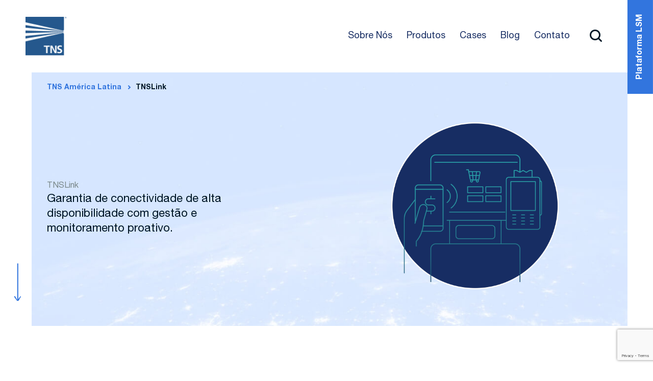

--- FILE ---
content_type: text/html; charset=UTF-8
request_url: https://tnsi.com.br/tnslink/
body_size: 15992
content:
<!DOCTYPE html>
<html lang="en-US" class="no-js">
<head>
	<meta charset="UTF-8" />
	<meta name="viewport" content="width=device-width, initial-scale=1, maximum-scale=1, user-scalable=no" />
    <!-- <meta name="theme-color" content="#7b0a2e"/> -->
	<link rel="profile" href="http://gmpg.org/xfn/11" />
	<link rel="pingback" href="https://tnsi.com.br/xmlrpc.php" />
	
	<meta property="og:image" content="https://tnsi.com.br/wp-content/themes/tns-wp/assets/images/TNS-Social-Default-1200x627.jpg" />
	<meta name='robots' content='index, follow, max-image-preview:large, max-snippet:-1, max-video-preview:-1' />

<!-- Google Tag Manager for WordPress by gtm4wp.com -->
<script data-cfasync="false" data-pagespeed-no-defer>
	var gtm4wp_datalayer_name = "dataLayer";
	var dataLayer = dataLayer || [];
</script>
<!-- End Google Tag Manager for WordPress by gtm4wp.com -->
	<!-- This site is optimized with the Yoast SEO plugin v19.10 - https://yoast.com/wordpress/plugins/seo/ -->
	<title>TNSLink | Soluções avançadas em conectividade e rede</title>
	<meta name="description" content="Descubra o TNSLink, uma solução avançada em conectividade que oferece benefícios e recursos para otimizar sua infraestrutura de TI." />
	<link rel="canonical" href="https://tnsi.com.br/tnslink/" />
	<meta property="og:locale" content="en_US" />
	<meta property="og:type" content="article" />
	<meta property="og:title" content="TNSLink | Soluções avançadas em conectividade e rede" />
	<meta property="og:description" content="Descubra o TNSLink, uma solução avançada em conectividade que oferece benefícios e recursos para otimizar sua infraestrutura de TI." />
	<meta property="og:url" content="https://tnsi.com.br/tnslink/" />
	<meta property="og:site_name" content="TNS América Latina" />
	<meta property="article:publisher" content="https://www.facebook.com/tnslatam1" />
	<meta property="article:modified_time" content="2024-08-13T17:20:13+00:00" />
	<meta name="twitter:card" content="summary_large_image" />
	<meta name="twitter:site" content="@TNSI" />
	<script type="application/ld+json" class="yoast-schema-graph">{"@context":"https://schema.org","@graph":[{"@type":"WebPage","@id":"https://tnsi.com.br/tnslink/","url":"https://tnsi.com.br/tnslink/","name":"TNSLink | Soluções avançadas em conectividade e rede","isPartOf":{"@id":"https://tnsi.com.br/#website"},"datePublished":"2023-08-09T18:48:58+00:00","dateModified":"2024-08-13T17:20:13+00:00","description":"Descubra o TNSLink, uma solução avançada em conectividade que oferece benefícios e recursos para otimizar sua infraestrutura de TI.","breadcrumb":{"@id":"https://tnsi.com.br/tnslink/#breadcrumb"},"inLanguage":"en-US","potentialAction":[{"@type":"ReadAction","target":["https://tnsi.com.br/tnslink/"]}]},{"@type":"BreadcrumbList","@id":"https://tnsi.com.br/tnslink/#breadcrumb","itemListElement":[{"@type":"ListItem","position":1,"name":"Home","item":"https://tnsi.com.br/"},{"@type":"ListItem","position":2,"name":"TNSLink"}]},{"@type":"WebSite","@id":"https://tnsi.com.br/#website","url":"https://tnsi.com.br/","name":"TNS América Latina","description":"Infrastructure-as-a-Service to Enable Mission-Critical Transactions","publisher":{"@id":"https://tnsi.com.br/#organization"},"potentialAction":[{"@type":"SearchAction","target":{"@type":"EntryPoint","urlTemplate":"https://tnsi.com.br/?s={search_term_string}"},"query-input":"required name=search_term_string"}],"inLanguage":"en-US"},{"@type":"Organization","@id":"https://tnsi.com.br/#organization","name":"TNS América Latina","url":"https://tnsi.com.br/","logo":{"@type":"ImageObject","inLanguage":"en-US","@id":"https://tnsi.com.br/#/schema/logo/image/","url":"https://tnsi.com.br/wp-content/uploads/2024/08/TNS-LOGO.svg","contentUrl":"https://tnsi.com.br/wp-content/uploads/2024/08/TNS-LOGO.svg","caption":"TNS América Latina"},"image":{"@id":"https://tnsi.com.br/#/schema/logo/image/"},"sameAs":["https://www.linkedin.com/company/tnslatam","https://www.instagram.com/tnslatam/","https://www.youtube.com/channel/UCWZYWqIIaT6xuM00wgJ9tJA","https://www.facebook.com/tnslatam1","https://twitter.com/TNSI"]}]}</script>
	<!-- / Yoast SEO plugin. -->


<link rel='dns-prefetch' href='//tnsi.com.br' />
<link rel='dns-prefetch' href='//player.vimeo.com' />
<link rel='dns-prefetch' href='//cdn.jsdelivr.net' />
<link rel='dns-prefetch' href='//www.google.com' />
<script>
window._wpemojiSettings = {"baseUrl":"https:\/\/s.w.org\/images\/core\/emoji\/14.0.0\/72x72\/","ext":".png","svgUrl":"https:\/\/s.w.org\/images\/core\/emoji\/14.0.0\/svg\/","svgExt":".svg","source":{"concatemoji":"https:\/\/tnsi.com.br\/wp-includes\/js\/wp-emoji-release.min.js?ver=6.1.1"}};
/*! This file is auto-generated */
!function(e,a,t){var n,r,o,i=a.createElement("canvas"),p=i.getContext&&i.getContext("2d");function s(e,t){var a=String.fromCharCode,e=(p.clearRect(0,0,i.width,i.height),p.fillText(a.apply(this,e),0,0),i.toDataURL());return p.clearRect(0,0,i.width,i.height),p.fillText(a.apply(this,t),0,0),e===i.toDataURL()}function c(e){var t=a.createElement("script");t.src=e,t.defer=t.type="text/javascript",a.getElementsByTagName("head")[0].appendChild(t)}for(o=Array("flag","emoji"),t.supports={everything:!0,everythingExceptFlag:!0},r=0;r<o.length;r++)t.supports[o[r]]=function(e){if(p&&p.fillText)switch(p.textBaseline="top",p.font="600 32px Arial",e){case"flag":return s([127987,65039,8205,9895,65039],[127987,65039,8203,9895,65039])?!1:!s([55356,56826,55356,56819],[55356,56826,8203,55356,56819])&&!s([55356,57332,56128,56423,56128,56418,56128,56421,56128,56430,56128,56423,56128,56447],[55356,57332,8203,56128,56423,8203,56128,56418,8203,56128,56421,8203,56128,56430,8203,56128,56423,8203,56128,56447]);case"emoji":return!s([129777,127995,8205,129778,127999],[129777,127995,8203,129778,127999])}return!1}(o[r]),t.supports.everything=t.supports.everything&&t.supports[o[r]],"flag"!==o[r]&&(t.supports.everythingExceptFlag=t.supports.everythingExceptFlag&&t.supports[o[r]]);t.supports.everythingExceptFlag=t.supports.everythingExceptFlag&&!t.supports.flag,t.DOMReady=!1,t.readyCallback=function(){t.DOMReady=!0},t.supports.everything||(n=function(){t.readyCallback()},a.addEventListener?(a.addEventListener("DOMContentLoaded",n,!1),e.addEventListener("load",n,!1)):(e.attachEvent("onload",n),a.attachEvent("onreadystatechange",function(){"complete"===a.readyState&&t.readyCallback()})),(e=t.source||{}).concatemoji?c(e.concatemoji):e.wpemoji&&e.twemoji&&(c(e.twemoji),c(e.wpemoji)))}(window,document,window._wpemojiSettings);
</script>
<style>
img.wp-smiley,
img.emoji {
	display: inline !important;
	border: none !important;
	box-shadow: none !important;
	height: 1em !important;
	width: 1em !important;
	margin: 0 0.07em !important;
	vertical-align: -0.1em !important;
	background: none !important;
	padding: 0 !important;
}
</style>
	<link rel='stylesheet' id='wp-block-library-css' href='https://tnsi.com.br/wp-includes/css/dist/block-library/style.min.css?ver=6.1.1' media='all' />
<link rel='stylesheet' id='classic-theme-styles-css' href='https://tnsi.com.br/wp-includes/css/classic-themes.min.css?ver=1' media='all' />
<style id='global-styles-inline-css'>
body{--wp--preset--color--black: #000000;--wp--preset--color--cyan-bluish-gray: #abb8c3;--wp--preset--color--white: #ffffff;--wp--preset--color--pale-pink: #f78da7;--wp--preset--color--vivid-red: #cf2e2e;--wp--preset--color--luminous-vivid-orange: #ff6900;--wp--preset--color--luminous-vivid-amber: #fcb900;--wp--preset--color--light-green-cyan: #7bdcb5;--wp--preset--color--vivid-green-cyan: #00d084;--wp--preset--color--pale-cyan-blue: #8ed1fc;--wp--preset--color--vivid-cyan-blue: #0693e3;--wp--preset--color--vivid-purple: #9b51e0;--wp--preset--gradient--vivid-cyan-blue-to-vivid-purple: linear-gradient(135deg,rgba(6,147,227,1) 0%,rgb(155,81,224) 100%);--wp--preset--gradient--light-green-cyan-to-vivid-green-cyan: linear-gradient(135deg,rgb(122,220,180) 0%,rgb(0,208,130) 100%);--wp--preset--gradient--luminous-vivid-amber-to-luminous-vivid-orange: linear-gradient(135deg,rgba(252,185,0,1) 0%,rgba(255,105,0,1) 100%);--wp--preset--gradient--luminous-vivid-orange-to-vivid-red: linear-gradient(135deg,rgba(255,105,0,1) 0%,rgb(207,46,46) 100%);--wp--preset--gradient--very-light-gray-to-cyan-bluish-gray: linear-gradient(135deg,rgb(238,238,238) 0%,rgb(169,184,195) 100%);--wp--preset--gradient--cool-to-warm-spectrum: linear-gradient(135deg,rgb(74,234,220) 0%,rgb(151,120,209) 20%,rgb(207,42,186) 40%,rgb(238,44,130) 60%,rgb(251,105,98) 80%,rgb(254,248,76) 100%);--wp--preset--gradient--blush-light-purple: linear-gradient(135deg,rgb(255,206,236) 0%,rgb(152,150,240) 100%);--wp--preset--gradient--blush-bordeaux: linear-gradient(135deg,rgb(254,205,165) 0%,rgb(254,45,45) 50%,rgb(107,0,62) 100%);--wp--preset--gradient--luminous-dusk: linear-gradient(135deg,rgb(255,203,112) 0%,rgb(199,81,192) 50%,rgb(65,88,208) 100%);--wp--preset--gradient--pale-ocean: linear-gradient(135deg,rgb(255,245,203) 0%,rgb(182,227,212) 50%,rgb(51,167,181) 100%);--wp--preset--gradient--electric-grass: linear-gradient(135deg,rgb(202,248,128) 0%,rgb(113,206,126) 100%);--wp--preset--gradient--midnight: linear-gradient(135deg,rgb(2,3,129) 0%,rgb(40,116,252) 100%);--wp--preset--duotone--dark-grayscale: url('#wp-duotone-dark-grayscale');--wp--preset--duotone--grayscale: url('#wp-duotone-grayscale');--wp--preset--duotone--purple-yellow: url('#wp-duotone-purple-yellow');--wp--preset--duotone--blue-red: url('#wp-duotone-blue-red');--wp--preset--duotone--midnight: url('#wp-duotone-midnight');--wp--preset--duotone--magenta-yellow: url('#wp-duotone-magenta-yellow');--wp--preset--duotone--purple-green: url('#wp-duotone-purple-green');--wp--preset--duotone--blue-orange: url('#wp-duotone-blue-orange');--wp--preset--font-size--small: 13px;--wp--preset--font-size--medium: 20px;--wp--preset--font-size--large: 36px;--wp--preset--font-size--x-large: 42px;--wp--preset--spacing--20: 0.44rem;--wp--preset--spacing--30: 0.67rem;--wp--preset--spacing--40: 1rem;--wp--preset--spacing--50: 1.5rem;--wp--preset--spacing--60: 2.25rem;--wp--preset--spacing--70: 3.38rem;--wp--preset--spacing--80: 5.06rem;}:where(.is-layout-flex){gap: 0.5em;}body .is-layout-flow > .alignleft{float: left;margin-inline-start: 0;margin-inline-end: 2em;}body .is-layout-flow > .alignright{float: right;margin-inline-start: 2em;margin-inline-end: 0;}body .is-layout-flow > .aligncenter{margin-left: auto !important;margin-right: auto !important;}body .is-layout-constrained > .alignleft{float: left;margin-inline-start: 0;margin-inline-end: 2em;}body .is-layout-constrained > .alignright{float: right;margin-inline-start: 2em;margin-inline-end: 0;}body .is-layout-constrained > .aligncenter{margin-left: auto !important;margin-right: auto !important;}body .is-layout-constrained > :where(:not(.alignleft):not(.alignright):not(.alignfull)){max-width: var(--wp--style--global--content-size);margin-left: auto !important;margin-right: auto !important;}body .is-layout-constrained > .alignwide{max-width: var(--wp--style--global--wide-size);}body .is-layout-flex{display: flex;}body .is-layout-flex{flex-wrap: wrap;align-items: center;}body .is-layout-flex > *{margin: 0;}:where(.wp-block-columns.is-layout-flex){gap: 2em;}.has-black-color{color: var(--wp--preset--color--black) !important;}.has-cyan-bluish-gray-color{color: var(--wp--preset--color--cyan-bluish-gray) !important;}.has-white-color{color: var(--wp--preset--color--white) !important;}.has-pale-pink-color{color: var(--wp--preset--color--pale-pink) !important;}.has-vivid-red-color{color: var(--wp--preset--color--vivid-red) !important;}.has-luminous-vivid-orange-color{color: var(--wp--preset--color--luminous-vivid-orange) !important;}.has-luminous-vivid-amber-color{color: var(--wp--preset--color--luminous-vivid-amber) !important;}.has-light-green-cyan-color{color: var(--wp--preset--color--light-green-cyan) !important;}.has-vivid-green-cyan-color{color: var(--wp--preset--color--vivid-green-cyan) !important;}.has-pale-cyan-blue-color{color: var(--wp--preset--color--pale-cyan-blue) !important;}.has-vivid-cyan-blue-color{color: var(--wp--preset--color--vivid-cyan-blue) !important;}.has-vivid-purple-color{color: var(--wp--preset--color--vivid-purple) !important;}.has-black-background-color{background-color: var(--wp--preset--color--black) !important;}.has-cyan-bluish-gray-background-color{background-color: var(--wp--preset--color--cyan-bluish-gray) !important;}.has-white-background-color{background-color: var(--wp--preset--color--white) !important;}.has-pale-pink-background-color{background-color: var(--wp--preset--color--pale-pink) !important;}.has-vivid-red-background-color{background-color: var(--wp--preset--color--vivid-red) !important;}.has-luminous-vivid-orange-background-color{background-color: var(--wp--preset--color--luminous-vivid-orange) !important;}.has-luminous-vivid-amber-background-color{background-color: var(--wp--preset--color--luminous-vivid-amber) !important;}.has-light-green-cyan-background-color{background-color: var(--wp--preset--color--light-green-cyan) !important;}.has-vivid-green-cyan-background-color{background-color: var(--wp--preset--color--vivid-green-cyan) !important;}.has-pale-cyan-blue-background-color{background-color: var(--wp--preset--color--pale-cyan-blue) !important;}.has-vivid-cyan-blue-background-color{background-color: var(--wp--preset--color--vivid-cyan-blue) !important;}.has-vivid-purple-background-color{background-color: var(--wp--preset--color--vivid-purple) !important;}.has-black-border-color{border-color: var(--wp--preset--color--black) !important;}.has-cyan-bluish-gray-border-color{border-color: var(--wp--preset--color--cyan-bluish-gray) !important;}.has-white-border-color{border-color: var(--wp--preset--color--white) !important;}.has-pale-pink-border-color{border-color: var(--wp--preset--color--pale-pink) !important;}.has-vivid-red-border-color{border-color: var(--wp--preset--color--vivid-red) !important;}.has-luminous-vivid-orange-border-color{border-color: var(--wp--preset--color--luminous-vivid-orange) !important;}.has-luminous-vivid-amber-border-color{border-color: var(--wp--preset--color--luminous-vivid-amber) !important;}.has-light-green-cyan-border-color{border-color: var(--wp--preset--color--light-green-cyan) !important;}.has-vivid-green-cyan-border-color{border-color: var(--wp--preset--color--vivid-green-cyan) !important;}.has-pale-cyan-blue-border-color{border-color: var(--wp--preset--color--pale-cyan-blue) !important;}.has-vivid-cyan-blue-border-color{border-color: var(--wp--preset--color--vivid-cyan-blue) !important;}.has-vivid-purple-border-color{border-color: var(--wp--preset--color--vivid-purple) !important;}.has-vivid-cyan-blue-to-vivid-purple-gradient-background{background: var(--wp--preset--gradient--vivid-cyan-blue-to-vivid-purple) !important;}.has-light-green-cyan-to-vivid-green-cyan-gradient-background{background: var(--wp--preset--gradient--light-green-cyan-to-vivid-green-cyan) !important;}.has-luminous-vivid-amber-to-luminous-vivid-orange-gradient-background{background: var(--wp--preset--gradient--luminous-vivid-amber-to-luminous-vivid-orange) !important;}.has-luminous-vivid-orange-to-vivid-red-gradient-background{background: var(--wp--preset--gradient--luminous-vivid-orange-to-vivid-red) !important;}.has-very-light-gray-to-cyan-bluish-gray-gradient-background{background: var(--wp--preset--gradient--very-light-gray-to-cyan-bluish-gray) !important;}.has-cool-to-warm-spectrum-gradient-background{background: var(--wp--preset--gradient--cool-to-warm-spectrum) !important;}.has-blush-light-purple-gradient-background{background: var(--wp--preset--gradient--blush-light-purple) !important;}.has-blush-bordeaux-gradient-background{background: var(--wp--preset--gradient--blush-bordeaux) !important;}.has-luminous-dusk-gradient-background{background: var(--wp--preset--gradient--luminous-dusk) !important;}.has-pale-ocean-gradient-background{background: var(--wp--preset--gradient--pale-ocean) !important;}.has-electric-grass-gradient-background{background: var(--wp--preset--gradient--electric-grass) !important;}.has-midnight-gradient-background{background: var(--wp--preset--gradient--midnight) !important;}.has-small-font-size{font-size: var(--wp--preset--font-size--small) !important;}.has-medium-font-size{font-size: var(--wp--preset--font-size--medium) !important;}.has-large-font-size{font-size: var(--wp--preset--font-size--large) !important;}.has-x-large-font-size{font-size: var(--wp--preset--font-size--x-large) !important;}
.wp-block-navigation a:where(:not(.wp-element-button)){color: inherit;}
:where(.wp-block-columns.is-layout-flex){gap: 2em;}
.wp-block-pullquote{font-size: 1.5em;line-height: 1.6;}
</style>
<link rel='stylesheet' id='contact-form-7-css' href='https://tnsi.com.br/wp-content/plugins/contact-form-7/includes/css/styles.css?ver=5.6.4' media='all' />
<link rel='stylesheet' id='powertip-css' href='https://tnsi.com.br/wp-content/plugins/devvn-image-hotspot/frontend/css/jquery.powertip.min.css?ver=1.2.0' media='all' />
<link rel='stylesheet' id='maps-points-css' href='https://tnsi.com.br/wp-content/plugins/devvn-image-hotspot/frontend/css/maps_points.css?ver=1.2.2' media='all' />
<link rel='stylesheet' id='wpcf7-redirect-script-frontend-css' href='https://tnsi.com.br/wp-content/plugins/wpcf7-redirect/build/css/wpcf7-redirect-frontend.min.css?ver=6.1.1' media='all' />
<link rel='stylesheet' id='tns-wp-style-css' href='https://tnsi.com.br/wp-content/themes/tns-wp/style.css?ver=1.0' media='all' />
<link rel='stylesheet' id='tns-fancybox-style-css' href='https://cdn.jsdelivr.net/npm/@fancyapps/ui@4.0/dist/fancybox.css?ver=4.0' media='all' />
<link rel='stylesheet' id='tns-style-css' href='https://tnsi.com.br/wp-content/themes/tns-wp/assets/css/style.min.css?ver=1.0' media='all' />
<script src='https://tnsi.com.br/wp-includes/js/jquery/jquery.min.js?ver=3.6.1' id='jquery-core-js'></script>
<script src='https://tnsi.com.br/wp-includes/js/jquery/jquery-migrate.min.js?ver=3.3.2' id='jquery-migrate-js'></script>
<script id='ajax-login-script-js-extra'>
var ajax_login_object = {"ajaxurl":"https:\/\/tnsi.com.br\/wp-admin\/admin-ajax.php","redirecturl":"","loadingmessage":"Sending user info, please wait..."};
</script>
<script src='https://tnsi.com.br/wp-content/themes/tns-wp/ajax-login-script.js?ver=6.1.1' id='ajax-login-script-js'></script>
<link rel="https://api.w.org/" href="https://tnsi.com.br/wp-json/" /><link rel="alternate" type="application/json" href="https://tnsi.com.br/wp-json/wp/v2/pages/6138" /><link rel="EditURI" type="application/rsd+xml" title="RSD" href="https://tnsi.com.br/xmlrpc.php?rsd" />
<link rel="wlwmanifest" type="application/wlwmanifest+xml" href="https://tnsi.com.br/wp-includes/wlwmanifest.xml" />
<meta name="generator" content="WordPress 6.1.1" />
<link rel='shortlink' href='https://tnsi.com.br/?p=6138' />
<link rel="alternate" type="application/json+oembed" href="https://tnsi.com.br/wp-json/oembed/1.0/embed?url=https%3A%2F%2Ftnsi.com.br%2Ftnslink%2F" />
<link rel="alternate" type="text/xml+oembed" href="https://tnsi.com.br/wp-json/oembed/1.0/embed?url=https%3A%2F%2Ftnsi.com.br%2Ftnslink%2F&#038;format=xml" />

<!-- Google Tag Manager for WordPress by gtm4wp.com -->
<!-- GTM Container placement set to automatic -->
<script data-cfasync="false" data-pagespeed-no-defer type="text/javascript">
	var dataLayer_content = {"pagePostType":"page","pagePostType2":"single-page","pagePostAuthor":"Flávia Tabosa"};
	dataLayer.push( dataLayer_content );
</script>
<script data-cfasync="false">
(function(w,d,s,l,i){w[l]=w[l]||[];w[l].push({'gtm.start':
new Date().getTime(),event:'gtm.js'});var f=d.getElementsByTagName(s)[0],
j=d.createElement(s),dl=l!='dataLayer'?'&l='+l:'';j.async=true;j.src=
'//www.googletagmanager.com/gtm.'+'js?id='+i+dl;f.parentNode.insertBefore(j,f);
})(window,document,'script','dataLayer','GTM-NDFD44Q');
</script>
<!-- End Google Tag Manager -->
<!-- End Google Tag Manager for WordPress by gtm4wp.com --><link rel="icon" href="https://tnsi.com.br/wp-content/uploads/2023/04/favicon.png" sizes="32x32" />
<link rel="icon" href="https://tnsi.com.br/wp-content/uploads/2023/04/favicon.png" sizes="192x192" />
<link rel="apple-touch-icon" href="https://tnsi.com.br/wp-content/uploads/2023/04/favicon.png" />
<meta name="msapplication-TileImage" content="https://tnsi.com.br/wp-content/uploads/2023/04/favicon.png" />
<noscript><style id="rocket-lazyload-nojs-css">.rll-youtube-player, [data-lazy-src]{display:none !important;}</style></noscript></head>
<body class="page-template page-template-template-part page-template-template-landing page-template-template-parttemplate-landing-php page page-id-6138">
	<!-- start -->
	<div class="wrapper">
		<div class="main-container">
        <!-- desktop menu backdrop -->
        <div class="backdrop"></div>
            <!-- device menu -->
			<div class="mbnav">
                <div class="mbnav__backdrop"></div>
                <div class="mbnav__state" data-clickable="true">
                    <!--  main responsive menu -->
                    <div class="mbnav__inner"><ul id="menu-main-menu" class="menu"><li id="menu-item-5208" class="menu-item menu-item-type-post_type menu-item-object-page menu-item-5208"><a href="https://tnsi.com.br/sobre-nos/"><span>Sobre Nós</span></a></li>
<li id="menu-item-5209" class="mega-menu -small menu-item menu-item-type-post_type menu-item-object-page current-menu-ancestor current_page_ancestor menu-item-has-children menu-item-5209"><a href="https://tnsi.com.br/produtos/"><span>Produtos</span></a>
<ul class="sub-menu">
	<li id="menu-item-5313" class="first-col menu-item menu-item-type-custom menu-item-object-custom current-menu-ancestor current-menu-parent menu-item-has-children menu-item-5313"><a href="#"><span>First Column</span></a>
	<ul class="sub-menu">
		<li id="menu-item-6261" class="menu-item menu-item-type-post_type menu-item-object-page current-menu-item page_item page-item-6138 current_page_item menu-item-6261"><a href="https://tnsi.com.br/tnslink/" aria-current="page"><span>TNSLink</span></a></li>
		<li id="menu-item-5305" class="menu-item menu-item-type-post_type menu-item-object-page menu-item-5305"><a href="https://tnsi.com.br/tnsselect/"><span>TNSSelect</span></a></li>
		<li id="menu-item-5303" class="menu-item menu-item-type-post_type menu-item-object-page menu-item-5303"><a href="https://tnsi.com.br/plataforma-lsm/"><span>Plataforma LSM</span></a></li>
		<li id="menu-item-5304" class="menu-item menu-item-type-post_type menu-item-object-page menu-item-5304"><a href="https://tnsi.com.br/conectividade/"><span>Conectividade móvel</span></a></li>
		<li id="menu-item-5306" class="menu-item menu-item-type-post_type menu-item-object-page menu-item-5306"><a href="https://tnsi.com.br/pos/"><span>Aluguel de POS</span></a></li>
	</ul>
</li>
	<li id="menu-item-5552" class="third-col menu-item menu-item-type-custom menu-item-object-custom menu-item-has-children menu-item-5552"><a href="#"><span>Third Column</span></a>
	<ul class="sub-menu">
		<li id="menu-item-5553" class="featured-item menu-item menu-item-type-custom menu-item-object-custom menu-item-5553"><a href="#"><span>Featured Item</span></a><div class="featured-wrapper"><div class="featured-img"><img src="https://tnsi.com.br/wp-content/uploads/2025/01/Capa-Blog-TNS-Tendencias2025-300x225.png" alt=""></div><div class="featured-content"><h4 class="featured-title"><a href="https://tnsi.com.br/6033-2/">Tendências para o Mercado de Pagamentos em 2025: Conectividade e Integração como Pilares do Futuro</a></h4><p></p><a class="btn-link -arrow -small" href="https://tnsi.com.br/6033-2/">Learn More</a></div></div></li>
	</ul>
</li>
</ul>
</li>
<li id="menu-item-5210" class="mega-menu -small menu-item menu-item-type-post_type menu-item-object-page menu-item-5210"><a href="https://tnsi.com.br/cases/"><span>Cases</span></a></li>
<li id="menu-item-5211" class="menu-item menu-item-type-post_type menu-item-object-page menu-item-5211"><a href="https://tnsi.com.br/blog/"><span>Blog</span></a></li>
<li id="menu-item-5628" class="menu-item menu-item-type-post_type menu-item-object-page menu-item-5628"><a href="https://tnsi.com.br/contato/"><span>Contato</span></a></li>
</ul></div>
                </div>
            </div><header class="main-header">
                <div class="mh-wrap">
                    <div class="container-fluid d-flex justify-content-between align-items-center"><a href="https://tnsi.com.br/" class="brand">
                                <img width="82" height="77" src="https://tnsi.com.br/wp-content/uploads/2023/03/TNSlogo.jpg" class="attachment-thumbnail size-thumbnail" alt="" decoding="async" loading="lazy" />
                                <!-- <img src="https://tnsi.com.br/wp-content/uploads/2023/03/TNSlogo.jpg" alt="TNS América Latina"> -->
                            </a><div class="mh-right d-flex align-items-center"><nav class="navigation"><ul id="menu-main-menu-1" class="menu"><li class="menu-item menu-item-type-post_type menu-item-object-page menu-item-5208"><a href="https://tnsi.com.br/sobre-nos/"><span>Sobre Nós</span></a></li>
<li class="mega-menu -small menu-item menu-item-type-post_type menu-item-object-page current-menu-ancestor current_page_ancestor menu-item-has-children menu-item-5209"><a href="https://tnsi.com.br/produtos/"><span>Produtos</span></a>
<ul class="sub-menu">
	<li class="first-col menu-item menu-item-type-custom menu-item-object-custom current-menu-ancestor current-menu-parent menu-item-has-children menu-item-5313"><a href="#"><span>First Column</span></a>
	<ul class="sub-menu">
		<li class="menu-item menu-item-type-post_type menu-item-object-page current-menu-item page_item page-item-6138 current_page_item menu-item-6261"><a href="https://tnsi.com.br/tnslink/" aria-current="page"><span>TNSLink</span></a></li>
		<li class="menu-item menu-item-type-post_type menu-item-object-page menu-item-5305"><a href="https://tnsi.com.br/tnsselect/"><span>TNSSelect</span></a></li>
		<li class="menu-item menu-item-type-post_type menu-item-object-page menu-item-5303"><a href="https://tnsi.com.br/plataforma-lsm/"><span>Plataforma LSM</span></a></li>
		<li class="menu-item menu-item-type-post_type menu-item-object-page menu-item-5304"><a href="https://tnsi.com.br/conectividade/"><span>Conectividade móvel</span></a></li>
		<li class="menu-item menu-item-type-post_type menu-item-object-page menu-item-5306"><a href="https://tnsi.com.br/pos/"><span>Aluguel de POS</span></a></li>
	</ul>
</li>
	<li class="third-col menu-item menu-item-type-custom menu-item-object-custom menu-item-has-children menu-item-5552"><a href="#"><span>Third Column</span></a>
	<ul class="sub-menu">
		<li class="featured-item menu-item menu-item-type-custom menu-item-object-custom menu-item-5553"><a href="#"><span>Featured Item</span></a><div class="featured-wrapper"><div class="featured-img"><img src="https://tnsi.com.br/wp-content/uploads/2025/01/Capa-Blog-TNS-Tendencias2025-300x225.png" alt=""></div><div class="featured-content"><h4 class="featured-title"><a href="https://tnsi.com.br/6033-2/">Tendências para o Mercado de Pagamentos em 2025: Conectividade e Integração como Pilares do Futuro</a></h4><p></p><a class="btn-link -arrow -small" href="https://tnsi.com.br/6033-2/">Learn More</a></div></div></li>
	</ul>
</li>
</ul>
</li>
<li class="mega-menu -small menu-item menu-item-type-post_type menu-item-object-page menu-item-5210"><a href="https://tnsi.com.br/cases/"><span>Cases</span></a></li>
<li class="menu-item menu-item-type-post_type menu-item-object-page menu-item-5211"><a href="https://tnsi.com.br/blog/"><span>Blog</span></a></li>
<li class="menu-item menu-item-type-post_type menu-item-object-page menu-item-5628"><a href="https://tnsi.com.br/contato/"><span>Contato</span></a></li>
</ul></nav><div class="mh-search">
                                <i class="mh-search-btn icon-search d-flex"></i>
                                <div class="mh-search-wrap"><form class="mh-search-form-wrap" action="https://tnsi.com.br/" method="get">
                                        <i class="icon-cross d-flex justify-content-center align-items-center"></i>
                                        <div class="mh-search-field">
                                            <i class="icon-search d-flex justify-content-center align-items-center"></i>
                                            <input type="search" name="s">
                                            <button type="submit" class="d-flex justify-content-center align-items-center">Search</button>
                                        </div>
                                    </form>
                                </div>
                            </div>
                            <!-- hamburger -->
                            <a href="javascript:;" class="hamburger"><span></span></a>
                        </div><a href="https://lsm.linksolutions.com.br/" class="btn mh-cta">Plataforma LSM</a></div>
                </div>
            </header><!-- Landing Hero  --><section class="landing-hero"><div class="container lhp-breadcrumbs">
                <div class="breadcrumbs">
                    <ul><!-- Breadcrumb NavXT 7.1.0 -->
<span property="itemListElement" typeof="ListItem"><a property="item" typeof="WebPage" title="Go to TNS América Latina." href="https://tnsi.com.br" class="home" ><span property="name">TNS América Latina</span></a><meta property="position" content="1"></span> &gt; <span property="itemListElement" typeof="ListItem"><span property="name" class="post post-page current-item">TNSLink</span><meta property="url" content="https://tnsi.com.br/tnslink/"><meta property="position" content="2"></span></ul>
                </div>
            </div><div class="lhp-slider"><div class="lhp-slider-item"><div class="lhp-background">
                            <div class="lhp-bg-img"><img src="https://tnsi.com.br/wp-content/uploads/2024/08/hero-default.jpg" alt=""></div>
                        </div><div class="container">
                            <div class="lhp-wrapper">
                                <div class="row lhp-content-wrap"><div class="cell-md-5 lhp-left"><div class="lhp-content"><div class="lhp-top-heading theme-list"><p>TNSLink</p>
</div><div class="lhp-top-description theme-list"><p>Garantia de conectividade de alta disponibilidade com gestão e monitoramento proativo.</p>
</div></div></div><div class="cell-md-7 lhp-right"><div class="lhp-media-wrap"><div class="lhp-media"><div class="lhp-img-wrap">
                                                            <div class="lhp-img"><img src="https://tnsi.com.br/wp-content/uploads/2023/09/topo-tns-link-1.png" alt=""></div>
                                                        </div></div><div class="lhp-slider-control"></div></div></div></div><a href="#landing-main-content" class="icon-down-arrow-long lhp-scroll-down"></a></div>
                        </div></div></div></section><!-- content area part --><div class="main-content" id="landing-main-content"><!-- fifty-fifty Component --><section class="fifty_fifty">
	<div class="container">
		<div class="row ff-wrapper ">
            <div class="cell-md-6 ff-cell ff-left">
                <div class="ff-media-wrap" data-aos="fade-right" data-aos-duration="800"><div class="ff-media ff-img"><img src="https://tnsi.com.br/wp-content/uploads/2023/09/02-tns-link.jpg" alt=""></div></div>
            </div>
			<div class="cell-md-6 ff-cell ff-right">
                <div class="ff-cont" data-aos="fade-left" data-aos-duration="800"><div class="ffc_heading"><h2>Solução resiliente, segura e rentável </h2></div><div class="ffc_desc theme-list"><p><span class="TextRun SCXW159813727 BCX8" lang="PT-BR" xml:lang="PT-BR" data-contrast="auto"><span class="NormalTextRun SCXW159813727 BCX8">O </span><span class="NormalTextRun SpellingErrorV2Themed SCXW159813727 BCX8">TNSLink</span><span class="NormalTextRun SCXW159813727 BCX8"> é uma solução de garantia de conectividade totalmente gerenciada e PCI compliance para terminais de autoatendimento, como caixas eletrônicos e quiosques. <strong>Além de atender aos requisitos globais de conectividade, </strong></span><span class="NormalTextRun SCXW159813727 BCX8"><strong>é independente de hardware e rede</strong>, pois se conecta a praticamente qualquer terminal ou serviço de host de destino, independente dos volumes de transações ou requisitos do site. </span></span><span class="EOP SCXW159813727 BCX8" data-ccp-props="{&quot;201341983&quot;:0,&quot;335559739&quot;:160,&quot;335559740&quot;:259}"> </span></p>
<p>Somos ideais para a contingência de seu negócio, assumindo a camada de redundância de conectividade e o compromisso de disponibilidade contínua.</p>
</div></div>
            </div>
		</div>
	</div>
</section><!-- fifty-fifty Component --><section class="fifty_fifty">
	<div class="container">
		<div class="row ff-wrapper ff-img-right">
            <div class="cell-md-6 ff-cell ff-left">
                <div class="ff-media-wrap" data-aos="fade-left" data-aos-duration="800"><div class="ff-media ff-img"><img src="https://tnsi.com.br/wp-content/uploads/2023/09/01-tns-link.jpg" alt=""></div></div>
            </div>
			<div class="cell-md-6 ff-cell ff-right">
                <div class="ff-cont" data-aos="fade-right" data-aos-duration="800"><div class="ffc_heading"><h2>TNSLink</h2></div><div class="ffc_desc theme-list"><p><span class="TextRun SCXW162287080 BCX8" lang="PT-BR" xml:lang="PT-BR" data-contrast="auto"><span class="NormalTextRun SCXW162287080 BCX8">Focado</span> <span class="NormalTextRun SCXW162287080 BCX8">em</span> <span class="NormalTextRun SCXW162287080 BCX8">terminais</span> <span class="NormalTextRun SCXW162287080 BCX8">de</span> <span class="NormalTextRun SCXW162287080 BCX8">autoatendimento</span><span class="NormalTextRun SCXW162287080 BCX8">,</span> <span class="NormalTextRun SCXW162287080 BCX8">totens</span> <span class="NormalTextRun SCXW162287080 BCX8">e</span> <span class="NormalTextRun SCXW162287080 BCX8">equipamentos</span> <span class="NormalTextRun SCXW162287080 BCX8">autônomos</span> <span class="NormalTextRun SCXW162287080 BCX8">que</span> <span class="NormalTextRun SCXW162287080 BCX8">precisam</span> <span class="NormalTextRun SCXW162287080 BCX8">de</span> <span class="NormalTextRun SCXW162287080 BCX8">conectividade</span> <span class="NormalTextRun SCXW162287080 BCX8">de</span> <span class="NormalTextRun SCXW162287080 BCX8">baixa</span> <span class="NormalTextRun SCXW162287080 BCX8">capacidade</span><span class="NormalTextRun SCXW162287080 BCX8">,</span> <span class="NormalTextRun SCXW162287080 BCX8">redundante</span><span class="NormalTextRun SCXW162287080 BCX8">,</span> <span class="NormalTextRun SCXW162287080 BCX8">segura</span> <span class="NormalTextRun SCXW162287080 BCX8">e</span> <span class="NormalTextRun SCXW162287080 BCX8">monitorada</span><span class="NormalTextRun SCXW162287080 BCX8">.</span><span class="NormalTextRun SCXW162287080 BCX8"> </span><span class="NormalTextRun SCXW162287080 BCX8"> </span></span><span class="EOP SCXW162287080 BCX8" data-ccp-props="{&quot;201341983&quot;:0,&quot;335559739&quot;:160,&quot;335559740&quot;:259}"> </span></p>
</div></div>
            </div>
		</div>
	</div>
</section><section class="four-column-list-new">
        <div class="container">
            <div class="fcl-heading"><h2>Veja as principais vantagens </h2></div><div class="row fcl-row normal-slides"><div class="cell-xl-3 cell-md-4 cell-sm-6 fcl-list" data-aos="slide-up" data-aos-duration="1200" data-aos-delay="100"><div class="fcl-card"><div class="fcl-icon"><img src="https://tnsi.com.br/wp-content/uploads/2023/04/TNS_Icon_Master_Business_Reporting.svg" alt=""></div><div class="fcl-desc"><h4 class="fcl-title">Aprimoração da CX</h4><p>Gerado por excelente tempo de atividade de conectividade de rede e taxa de sucesso do desempenho de hardware superiores a 99.99% e acessos aos portais TNSOnline e aplicativo de intesidade de sinal. </p>
</div></div></div><div class="cell-xl-3 cell-md-4 cell-sm-6 fcl-list" data-aos="slide-up" data-aos-duration="1200" data-aos-delay="200"><div class="fcl-card"><div class="fcl-icon"><img src="https://tnsi.com.br/wp-content/uploads/2023/05/TNS_Icon_Master_Data_Storage.svg" alt=""></div><div class="fcl-desc"><h4 class="fcl-title">Redução de TCO</h4><p>Redução de custo de chamadas relacionadas à conectividade em >65% e em  >70% do custo de atendimento de chamadas de suporte para incidentes relacionados à conectividade, além de diminuir o custo de perda de oportunidade em  >23% - ao mesmo tempo em que reduz outros custos como de conformidade e segurança. </p>
</div></div></div><div class="cell-xl-3 cell-md-4 cell-sm-6 fcl-list" data-aos="slide-up" data-aos-duration="1200" data-aos-delay="300"><div class="fcl-card"><div class="fcl-icon"><img src="https://tnsi.com.br/wp-content/uploads/2023/05/TNS_Icon_Master_Global_Security.svg" alt=""></div><div class="fcl-desc"><h4 class="fcl-title">Mais segurança</h4><p>Solução compatível com PCI DSS Nível 1 totalmente integrada de ponta a ponta, além de manter atualizações regulares de firmware e se conectar a operadoras sem fio apenas em instalações alugadas seguras e privadas. </p>
</div></div></div><div class="cell-xl-3 cell-md-4 cell-sm-6 fcl-list" data-aos="slide-up" data-aos-duration="1200" data-aos-delay="400"><div class="fcl-card"><div class="fcl-icon"><img src="https://tnsi.com.br/wp-content/uploads/2023/05/Ativo-4.svg" alt=""></div><div class="fcl-desc"><h4 class="fcl-title">Otimização de flexibilidade</h4><p>Roteadores 'zero touch', com gerenciamento remoto. Além de Suporte LTE, capacidade de oferecer um modelo de Capex e Opex, acesso a planos de dados em pool entre outras vantagens.    </p>
</div></div></div></div></div>
    </section><!--Full Width CTA --><section class="full-width-cta">
		<div class="container">
			<div class="fwc-wrapper-outer" data-aos="fade-up" data-aos-duration="1500">
				<div class="fwc-top"><div class="fwc-img-wrapper">
						    <div class="fwc-image"><img src="https://tnsi.com.br/wp-content/uploads/2023/09/tnslink-00-1.jpg" alt=""></div>
						</div><div class="fwc-wrapper"><h3><a href="http://go.tnsi.com/apresentacao-tnslink">Apresentação do produto</a></h3><p>Descubra, na prática, como TNSLink pode ser uma solução estratégica para impulsionar sua empresa.  </p>
</div></div><div class="fwc-link"><a class="btn-link -arrow" href="http://go.tnsi.com/apresentacao-tnslink" target="_blank">Acesse o material</a></div></div>
		</div>
	</section><section class="contact-form">
        <div class="container">
            <div class="row cf-wrap"><div class="cell-xl-7 cell-lg-6 cell-md-5 cf-content-cell">
                        <div class="cf-content text-white-all" data-aos="">
                            <div class="cf-bg"></div>
                            <div class="cf-content-inner"><h2>Converse com nossos especialistas</h2><p>Saiba mais sobre a melhor solução de gerenciamento de conectividade e monitoramento proativo  </p>
</div>
                        </div>
                    </div><div class="cell-xl-5 cell-lg-6 cell-md-7 cf-form-cell" data-aos="slide-left" data-aos-duration="1200">
                    <div class="cf-form"><div role="form" class="wpcf7" id="wpcf7-f5679-o1" lang="en-US" dir="ltr">
<div class="screen-reader-response"><p role="status" aria-live="polite" aria-atomic="true"></p> <ul></ul></div>
<form action="/tnslink/#wpcf7-f5679-o1" method="post" class="wpcf7-form init" novalidate="novalidate" data-status="init">
<div style="display: none;">
<input type="hidden" name="_wpcf7" value="5679" />
<input type="hidden" name="_wpcf7_version" value="5.6.4" />
<input type="hidden" name="_wpcf7_locale" value="en_US" />
<input type="hidden" name="_wpcf7_unit_tag" value="wpcf7-f5679-o1" />
<input type="hidden" name="_wpcf7_container_post" value="0" />
<input type="hidden" name="_wpcf7_posted_data_hash" value="" />
<input type="hidden" name="_wpcf7_recaptcha_response" value="" />
</div>
<p>Nome<br />
<span class="wpcf7-form-control-wrap" data-name="first-name"><input type="text" name="first-name" value="" size="40" class="wpcf7-form-control wpcf7-text wpcf7-validates-as-required" aria-required="true" aria-invalid="false" /></span></p>
<p>Sobrenome<br />
    <span class="wpcf7-form-control-wrap" data-name="last-name"><input type="text" name="last-name" value="" size="40" class="wpcf7-form-control wpcf7-text wpcf7-validates-as-required" aria-required="true" aria-invalid="false" /></span></p>
<p>Email<br />
    <span class="wpcf7-form-control-wrap" data-name="email"><input type="email" name="email" value="" size="40" class="wpcf7-form-control wpcf7-text wpcf7-email wpcf7-validates-as-required wpcf7-validates-as-email" aria-required="true" aria-invalid="false" /></span></p>
<p>Telefone<br />
    <span class="wpcf7-form-control-wrap" data-name="phone"><input type="tel" name="phone" value="" size="40" class="wpcf7-form-control wpcf7-text wpcf7-tel wpcf7-validates-as-tel" aria-invalid="false" /></span></p>
<p>Empresa<br />
    <span class="wpcf7-form-control-wrap" data-name="company"><input type="text" name="company" value="" size="40" class="wpcf7-form-control wpcf7-text wpcf7-validates-as-required" aria-required="true" aria-invalid="false" /></span></p>
<p>Pais<br />
    <span class="wpcf7-form-control-wrap" data-name="country"><select name="country" class="wpcf7-form-control wpcf7-select wpcf7-validates-as-required" aria-required="true" aria-invalid="false"><option value="">---</option><option value="Brasil">Brasil</option><option value="United States">United States</option><option value="Canada">Canada</option><option value="Mexico">Mexico</option><option value="United Kingdom">United Kingdom</option><option value="-----">-----</option><option value="Afghanistan">Afghanistan</option><option value="Albania">Albania</option><option value="Algeria">Algeria</option><option value="American Samoa">American Samoa</option><option value="Andorra">Andorra</option><option value="Angola">Angola</option><option value="Anguilla">Anguilla</option><option value="Antigua and Barbuda">Antigua and Barbuda</option><option value="Argentina">Argentina</option><option value="Armenia">Armenia</option><option value="Armenia">Armenia</option><option value="Aruba">Aruba</option><option value="Australia">Australia</option><option value="Austria">Austria</option><option value="Azerbaijan">Azerbaijan</option><option value="Azerbaijan">Azerbaijan</option><option value="Bahamas">Bahamas</option><option value="Bahrain">Bahrain</option><option value="Bangladesh">Bangladesh</option><option value="Barbados">Barbados</option><option value="Belarus">Belarus</option><option value="Belgium">Belgium</option><option value="Belize">Belize</option><option value="Benin">Benin</option><option value="Bermuda">Bermuda</option><option value="Bhutan">Bhutan</option><option value="Bolivia">Bolivia</option><option value="Bonaire">Bonaire</option><option value="Bosnia and Herzegovina">Bosnia and Herzegovina</option><option value="Botswana">Botswana</option><option value="Bouvet Island (Bouvetoya)">Bouvet Island (Bouvetoya)</option><option value="British Indian Ocean Territory (Chagos Archipelago)">British Indian Ocean Territory (Chagos Archipelago)</option><option value="British Virgin Islands">British Virgin Islands</option><option value="Brunei Darussalam">Brunei Darussalam</option><option value="Bulgaria">Bulgaria</option><option value="Burkina Faso">Burkina Faso</option><option value="Burundi">Burundi</option><option value="Cambodia">Cambodia</option><option value="Cameroon">Cameroon</option><option value="Cape Verde">Cape Verde</option><option value="Cayman Islands">Cayman Islands</option><option value="Central African Republic">Central African Republic</option><option value="Chad">Chad</option><option value="Chile">Chile</option><option value="China">China</option><option value="Christmas Island">Christmas Island</option><option value="Cocos (Keeling) Islands">Cocos (Keeling) Islands</option><option value="Colombia">Colombia</option><option value="Comoros">Comoros</option><option value="Congo">Congo</option><option value="Congo">Congo</option><option value="Cook Islands">Cook Islands</option><option value="Costa Rica">Costa Rica</option><option value="Cote d&#039;Ivoire">Cote d&#039;Ivoire</option><option value="Croatia">Croatia</option><option value="Cuba">Cuba</option><option value="Curaçao">Curaçao</option><option value="Cyprus">Cyprus</option><option value="Cyprus">Cyprus</option><option value="Czech Republic">Czech Republic</option><option value="Denmark">Denmark</option><option value="Djibouti">Djibouti</option><option value="Dominica">Dominica</option><option value="Dominican Republic">Dominican Republic</option><option value="Ecuador">Ecuador</option><option value="Egypt">Egypt</option><option value="El Salvador">El Salvador</option><option value="Equatorial Guinea">Equatorial Guinea</option><option value="Eritrea">Eritrea</option><option value="Estonia">Estonia</option><option value="Ethiopia">Ethiopia</option><option value="Falkland Islands (Malvinas)">Falkland Islands (Malvinas)</option><option value="Faroe Islands">Faroe Islands</option><option value="Fiji">Fiji</option><option value="Finland">Finland</option><option value="France">France</option><option value="French Guiana">French Guiana</option><option value="French Polynesia">French Polynesia</option><option value="French Southern Territories">French Southern Territories</option><option value="Gabon">Gabon</option><option value="Gambia">Gambia</option><option value="Georgia">Georgia</option><option value="Germany">Germany</option><option value="Ghana">Ghana</option><option value="Gibraltar">Gibraltar</option><option value="Greece">Greece</option><option value="Greenland">Greenland</option><option value="Grenada">Grenada</option><option value="Guadeloupe">Guadeloupe</option><option value="Guam">Guam</option><option value="Guatemala">Guatemala</option><option value="Guernsey">Guernsey</option><option value="Guinea">Guinea</option><option value="Guinea-Bissau">Guinea-Bissau</option><option value="Guyana">Guyana</option><option value="Haiti">Haiti</option><option value="Heard Island and McDonald Islands">Heard Island and McDonald Islands</option><option value="Holy See (Vatican City State)">Holy See (Vatican City State)</option><option value="Honduras">Honduras</option><option value="Hong Kong">Hong Kong</option><option value="Hungary">Hungary</option><option value="Iceland">Iceland</option><option value="India">India</option><option value="Indonesia">Indonesia</option><option value="Iran">Iran</option><option value="Iraq">Iraq</option><option value="Ireland">Ireland</option><option value="Isle of Man">Isle of Man</option><option value="Israel">Israel</option><option value="Italy">Italy</option><option value="Jamaica">Jamaica</option><option value="Japan">Japan</option><option value="Jersey">Jersey</option><option value="Jordan">Jordan</option><option value="Kazakhstan">Kazakhstan</option><option value="Kazakhstan">Kazakhstan</option><option value="Kenya">Kenya</option><option value="Kiribati">Kiribati</option><option value="Korea">Korea</option><option value="Korea">Korea</option><option value="Kuwait">Kuwait</option><option value="Kyrgyz Republic">Kyrgyz Republic</option><option value="Lao People&#039;s Democratic Republic">Lao People&#039;s Democratic Republic</option><option value="Latvia">Latvia</option><option value="Lebanon">Lebanon</option><option value="Lesotho">Lesotho</option><option value="Liberia">Liberia</option><option value="Libyan Arab Jamahiriya">Libyan Arab Jamahiriya</option><option value="Liechtenstein">Liechtenstein</option><option value="Lithuania">Lithuania</option><option value="Luxembourg">Luxembourg</option><option value="Macao">Macao</option><option value="Macedonia">Macedonia</option><option value="Madagascar">Madagascar</option><option value="Malawi">Malawi</option><option value="Malaysia">Malaysia</option><option value="Maldives">Maldives</option><option value="Mali">Mali</option><option value="Malta">Malta</option><option value="Marshall Islands">Marshall Islands</option><option value="Martinique">Martinique</option><option value="Mauritania">Mauritania</option><option value="Mauritius">Mauritius</option><option value="Mayotte">Mayotte</option><option value="Micronesia">Micronesia</option><option value="Moldova">Moldova</option><option value="Monaco">Monaco</option><option value="Mongolia">Mongolia</option><option value="Montenegro">Montenegro</option><option value="Montserrat">Montserrat</option><option value="Morocco">Morocco</option><option value="Mozambique">Mozambique</option><option value="Myanmar">Myanmar</option><option value="Namibia">Namibia</option><option value="Nauru">Nauru</option><option value="Nepal">Nepal</option><option value="Netherlands">Netherlands</option><option value="Netherlands Antilles">Netherlands Antilles</option><option value="New Caledonia">New Caledonia</option><option value="New Zealand">New Zealand</option><option value="Nicaragua">Nicaragua</option><option value="Niger">Niger</option><option value="Nigeria">Nigeria</option><option value="Niue">Niue</option><option value="Norfolk Island">Norfolk Island</option><option value="Northern Mariana Islands">Northern Mariana Islands</option><option value="Norway">Norway</option><option value="Oman">Oman</option><option value="Pakistan">Pakistan</option><option value="Palau">Palau</option><option value="Palestinian Territory">Palestinian Territory</option><option value="Panama">Panama</option><option value="Papua New Guinea">Papua New Guinea</option><option value="Paraguay">Paraguay</option><option value="Peru">Peru</option><option value="Philippines">Philippines</option><option value="Pitcairn Islands">Pitcairn Islands</option><option value="Poland">Poland</option><option value="Portugal">Portugal</option><option value="Puerto Rico">Puerto Rico</option><option value="Qatar">Qatar</option><option value="Reunion">Reunion</option><option value="Romania">Romania</option><option value="Russian Federation">Russian Federation</option><option value="Rwanda">Rwanda</option><option value="Saint Barthelemy">Saint Barthelemy</option><option value="Saint Helena">Saint Helena</option><option value="Saint Kitts and Nevis">Saint Kitts and Nevis</option><option value="Saint Lucia">Saint Lucia</option><option value="Saint Martin">Saint Martin</option><option value="Saint Pierre and Miquelon">Saint Pierre and Miquelon</option><option value="Saint Vincent and the Grenadines">Saint Vincent and the Grenadines</option><option value="Samoa">Samoa</option><option value="San Marino">San Marino</option><option value="Sao Tome and Principe">Sao Tome and Principe</option><option value="Saudi Arabia">Saudi Arabia</option><option value="Senegal">Senegal</option><option value="Serbia">Serbia</option><option value="Seychelles">Seychelles</option><option value="Sierra Leone">Sierra Leone</option><option value="Singapore">Singapore</option><option value="Sint Maarten (Netherlands)">Sint Maarten (Netherlands)</option><option value="Slovakia (Slovak Republic)">Slovakia (Slovak Republic)</option><option value="Slovenia">Slovenia</option><option value="Solomon Islands">Solomon Islands</option><option value="Somalia">Somalia</option><option value="South Africa">South Africa</option><option value="South Georgia &amp; S. Sandwich Islands">South Georgia &amp; S. Sandwich Islands</option><option value="Spain">Spain</option><option value="Sri Lanka">Sri Lanka</option><option value="Sudan">Sudan</option><option value="Suriname">Suriname</option><option value="Svalbard &amp; Jan Mayen Islands">Svalbard &amp; Jan Mayen Islands</option><option value="Swaziland">Swaziland</option><option value="Sweden">Sweden</option><option value="Switzerland">Switzerland</option><option value="Syrian Arab Republic">Syrian Arab Republic</option><option value="Taiwan">Taiwan</option><option value="Tajikistan">Tajikistan</option><option value="Tanzania">Tanzania</option><option value="Thailand">Thailand</option><option value="Timor-Leste">Timor-Leste</option><option value="Togo">Togo</option><option value="Tokelau">Tokelau</option><option value="Tonga">Tonga</option><option value="Trinidad and Tobago">Trinidad and Tobago</option><option value="Tunisia">Tunisia</option><option value="Turkey">Turkey</option><option value="Turkey">Turkey</option><option value="Turkmenistan">Turkmenistan</option><option value="Turks and Caicos Islands">Turks and Caicos Islands</option><option value="Tuvalu">Tuvalu</option><option value="U.S. Virgin Islands">U.S. Virgin Islands</option><option value="U.S. Minor Outlying Islands">U.S. Minor Outlying Islands</option><option value="Uganda">Uganda</option><option value="Ukraine">Ukraine</option><option value="United Arab Emirates">United Arab Emirates</option><option value="Uruguay">Uruguay</option><option value="Uzbekistan">Uzbekistan</option><option value="Vanuatu">Vanuatu</option><option value="Venezuela">Venezuela</option><option value="Vietnam">Vietnam</option><option value="Wallis and Futuna">Wallis and Futuna</option><option value="Western Sahara">Western Sahara</option><option value="Yemen">Yemen</option><option value="Zambia">Zambia</option><option value="Zimbabwe">Zimbabwe</option></select></span></p>
<p>Como podemos ajudar?<br />
    <span class="wpcf7-form-control-wrap" data-name="your-message"><textarea name="your-message" cols="40" rows="10" class="wpcf7-form-control wpcf7-textarea" aria-invalid="false"></textarea></span></p>
<p>Consentimento de uso de dados<br />
    <span class="wpcf7-form-control-wrap" data-name="consent"><span class="wpcf7-form-control wpcf7-radio"><span class="wpcf7-list-item first"><label><input type="radio" name="consent" value="Não" /><span class="wpcf7-list-item-label">Não</span></label></span><span class="wpcf7-list-item last"><label><input type="radio" name="consent" value="Sim" checked="checked" /><span class="wpcf7-list-item-label">Sim</span></label></span></span></span> </p>
<p style="font-size:.8rem">Ao inserir suas informações pessoais neste formulário e clicar no botão “Enviar”, você está dando permissão à TNS para usar as informações pessoais que você enviar para os fins estabelecidos em nossa Política de Privacidade do Grupo TNS.</p>
<p><input type="submit" value="Enviar" class="wpcf7-form-control has-spinner wpcf7-submit" /></p>
<div class="wpcf7-response-output" aria-hidden="true"></div></form></div></div>
                </div></div>
        </div>
    </section></div></div>
		<!-- footer part --><footer class="main-footer">
            <div class="container">
                <div class="footer-wrap">
                    <div class="row">
                        <div class="logo-wrap cell-md-3"><div class="footer-logo">
                                    <a href="https://tnsi.com.br/" >
                                        <!-- <img src="https://tnsi.com.br/wp-content/uploads/2023/03/footer_logo-1.png" alt=""> -->
                                        <img width="137" height="128" src="https://tnsi.com.br/wp-content/uploads/2023/03/footer_logo-1.png" class="attachment-thumbnail size-thumbnail" alt="" decoding="async" loading="lazy" />
                                    </a>
                                </div><p>&copy; 2026 TNS Inc.</p><div class="footer_url">
                                    <ul><li><a href="https://tnsi.com.br/privacidade/">Política de Privacidade</a></li></ul>
                                </div><div class="social-wrap">
                                    <ul><li><a href="https://www.linkedin.com/company/tnslatam" class="icon-linkedin" target="_blank"></a></li><li><a href="https://www.instagram.com/tnslatam/" class="icon-instagram" target="_blank"></a></li><li><a href="https://www.facebook.com/tnslatam1" class="icon-facebook" target="_blank"></a></li><li><a href="https://www.youtube.com/channel/UCWZYWqIIaT6xuM00wgJ9tJA" class="icon-youtube" target="_blank"></a></li><li><a href="https://twitter.com/TNSI" class="icon-twitter" target="_blank"></a></li></ul>
                                </div></div><div class="footer-menus cell-md-9 text-white">
                            <div class="row justify-content-between"><div class="menu-column cell-md-3"><div class="single-menu-wrap"><ul id="menu-a-tns-menu-in-footer" class="menu"><li id="menu-item-5223" class="menu-title menu-item menu-item-type-custom menu-item-object-custom menu-item-5223"><a href="https://tnsi.com/">A TNS</a></li>
<li id="menu-item-5224" class="menu-item menu-item-type-post_type menu-item-object-page menu-item-5224"><a href="https://tnsi.com.br/sobre-nos/">Sobre Nós</a></li>
<li id="menu-item-5225" class="menu-item menu-item-type-post_type menu-item-object-page menu-item-5225"><a href="https://tnsi.com.br/cases/">Cases</a></li>
<li id="menu-item-5226" class="menu-item menu-item-type-custom menu-item-object-custom menu-item-5226"><a href="https://tnsi.wd1.myworkdayjobs.com/en-US/Search?locationCountry=1a29bb1357b240ab99a2fa755cc87c0e">Trabalhe conosco</a></li>
<li id="menu-item-5227" class="menu-item menu-item-type-post_type menu-item-object-page menu-item-5227"><a href="https://tnsi.com.br/contratos/">Contratos</a></li>
<li id="menu-item-5629" class="menu-item menu-item-type-custom menu-item-object-custom menu-item-5629"><a href="https://tnsi.com/media/news/">Notícias</a></li>
<li id="menu-item-5229" class="menu-item menu-item-type-post_type menu-item-object-page menu-item-5229"><a href="https://tnsi.com.br/contato/">Contato</a></li>
</ul></div></div><div class="menu-column cell-md-3"><div class="single-menu-wrap"><ul id="menu-produtos-menu-in-footer" class="menu"><li id="menu-item-5230" class="menu-title menu-item menu-item-type-custom menu-item-object-custom menu-item-5230"><a href="https://tnsi.com.br/produtos/">PRODUTOS</a></li>
<li id="menu-item-6252" class="menu-item menu-item-type-post_type menu-item-object-page current-menu-item page_item page-item-6138 current_page_item menu-item-6252"><a href="https://tnsi.com.br/tnslink/" aria-current="page">TNSLink</a></li>
<li id="menu-item-5243" class="menu-item menu-item-type-post_type menu-item-object-page menu-item-5243"><a href="https://tnsi.com.br/tnsselect/">TNSSelect</a></li>
<li id="menu-item-5244" class="menu-item menu-item-type-post_type menu-item-object-page menu-item-5244"><a href="https://tnsi.com.br/conectividade/">Conectividade móvel</a></li>
<li id="menu-item-5242" class="menu-item menu-item-type-post_type menu-item-object-page menu-item-5242"><a href="https://tnsi.com.br/plataforma-lsm/">Plataforma LSM</a></li>
<li id="menu-item-5241" class="menu-item menu-item-type-post_type menu-item-object-page menu-item-5241"><a href="https://tnsi.com.br/pos/">TaaS</a></li>
</ul></div></div><div class="menu-column cell-md-3"><div class="single-menu-wrap"><a href="#" class="menu-title">ESCRITÓRIOS</a><div class="menu-desc">
                                                        <div class="address"><h5><span style="font-size: 14pt;">João Pessoa / PB</span></h5>
<p><span style="font-size: 10pt;">Avenida João Câncio da Silva,</span></p>
<p><span style="font-size: 10pt;">590,  </span><span style="font-size: 10pt;">Manaíra, 58038-340</span></p>
<p><span style="font-size: 10pt;">0800 991 1400</span></p>
</div>
                                                        <div class="address"><h5><span style="font-size: 14pt;">São Paulo / SP</span></h5>
<p><span style="font-size: 10pt;">Av. Pedroso de Morais, 251, </span><span style="font-size: 10pt;">Sala </span></p>
<p><span style="font-size: 10pt;">21 / 113 / 114, Pinheiros,</span></p>
<p><span style="font-size: 10pt;">05419-00011 3230-2892</span></p>
</div>
                                                </div></div></div><div class="menu-column cell-md-3"><div class="single-menu-wrap"><ul id="menu-siga-a-gente-menu-in-footer" class="menu"><li id="menu-item-5248" class="menu-title menu-item menu-item-type-custom menu-item-object-custom menu-item-5248"><a href="https://www.linkedin.com/company/tnslatam">SIGA A GENTE</a></li>
</ul></div><p>&copy; 2026 TNS Inc.</p><div class="footer_url">
                                                <ul><li><a href="https://tnsi.com.br/privacidade/">Política de Privacidade</a></li></ul>
                                            </div><div class="social-wrap">
                                                <ul><li><a href="https://www.linkedin.com/company/tnslatam" class="icon-linkedin" target="_blank"></a></li><li><a href="https://www.instagram.com/tnslatam/" class="icon-instagram" target="_blank"></a></li><li><a href="https://www.facebook.com/tnslatam1" class="icon-facebook" target="_blank"></a></li><li><a href="https://www.youtube.com/channel/UCWZYWqIIaT6xuM00wgJ9tJA" class="icon-youtube" target="_blank"></a></li><li><a href="https://twitter.com/TNSI" class="icon-twitter" target="_blank"></a></li></ul>
                                            </div></div></div>
                        </div>
                    </div>
                </div>
            </div>
        </footer>
    </div><script src='https://tnsi.com.br/wp-content/plugins/contact-form-7/includes/swv/js/index.js?ver=5.6.4' id='swv-js'></script>
<script id='contact-form-7-js-extra'>
var wpcf7 = {"api":{"root":"https:\/\/tnsi.com.br\/wp-json\/","namespace":"contact-form-7\/v1"}};
</script>
<script src='https://tnsi.com.br/wp-content/plugins/contact-form-7/includes/js/index.js?ver=5.6.4' id='contact-form-7-js'></script>
<script src='https://tnsi.com.br/wp-content/plugins/devvn-image-hotspot/frontend/js/jquery.powertip.min.js?ver=1.2.0' id='powertip-js'></script>
<script src='https://tnsi.com.br/wp-content/plugins/devvn-image-hotspot/frontend/js/maps_points.js?ver=1.2.2' id='maps-points-js'></script>
<script id='wpcf7-redirect-script-js-extra'>
var wpcf7r = {"ajax_url":"https:\/\/tnsi.com.br\/wp-admin\/admin-ajax.php"};
</script>
<script src='https://tnsi.com.br/wp-content/plugins/wpcf7-redirect/build/js/wpcf7r-fe.js?ver=1.1' id='wpcf7-redirect-script-js'></script>
<script src='https://tnsi.com.br/wp-content/plugins/duracelltomi-google-tag-manager/js/gtm4wp-contact-form-7-tracker.js?ver=1.16.2' id='gtm4wp-contact-form-7-tracker-js'></script>
<script src='https://player.vimeo.com/api/player.js?ver=2.17.1' id='tns-vimeo-player-js'></script>
<script src='https://cdn.jsdelivr.net/npm/@fancyapps/ui@4.0/dist/fancybox.umd.js?ver=4.0' id='tns-fancybox-jquery-js'></script>
<script src='https://tnsi.com.br/wp-content/themes/tns-wp/assets/js/scripts.min.js?ver=1.0' id='tns-scripts-jquery-js'></script>
<script src='https://www.google.com/recaptcha/api.js?render=6Lda9TMmAAAAAMSdjj8Vo3seMcSdP49FV4xP09f4&#038;ver=3.0' id='google-recaptcha-js'></script>
<script src='https://tnsi.com.br/wp-includes/js/dist/vendor/regenerator-runtime.min.js?ver=0.13.9' id='regenerator-runtime-js'></script>
<script src='https://tnsi.com.br/wp-includes/js/dist/vendor/wp-polyfill.min.js?ver=3.15.0' id='wp-polyfill-js'></script>
<script id='wpcf7-recaptcha-js-extra'>
var wpcf7_recaptcha = {"sitekey":"6Lda9TMmAAAAAMSdjj8Vo3seMcSdP49FV4xP09f4","actions":{"homepage":"homepage","contactform":"contactform"}};
</script>
<script src='https://tnsi.com.br/wp-content/plugins/contact-form-7/modules/recaptcha/index.js?ver=5.6.4' id='wpcf7-recaptcha-js'></script>
</body>
</html>

--- FILE ---
content_type: text/html; charset=utf-8
request_url: https://www.google.com/recaptcha/api2/anchor?ar=1&k=6Lda9TMmAAAAAMSdjj8Vo3seMcSdP49FV4xP09f4&co=aHR0cHM6Ly90bnNpLmNvbS5icjo0NDM.&hl=en&v=N67nZn4AqZkNcbeMu4prBgzg&size=invisible&anchor-ms=20000&execute-ms=30000&cb=ureqepmft62m
body_size: 48892
content:
<!DOCTYPE HTML><html dir="ltr" lang="en"><head><meta http-equiv="Content-Type" content="text/html; charset=UTF-8">
<meta http-equiv="X-UA-Compatible" content="IE=edge">
<title>reCAPTCHA</title>
<style type="text/css">
/* cyrillic-ext */
@font-face {
  font-family: 'Roboto';
  font-style: normal;
  font-weight: 400;
  font-stretch: 100%;
  src: url(//fonts.gstatic.com/s/roboto/v48/KFO7CnqEu92Fr1ME7kSn66aGLdTylUAMa3GUBHMdazTgWw.woff2) format('woff2');
  unicode-range: U+0460-052F, U+1C80-1C8A, U+20B4, U+2DE0-2DFF, U+A640-A69F, U+FE2E-FE2F;
}
/* cyrillic */
@font-face {
  font-family: 'Roboto';
  font-style: normal;
  font-weight: 400;
  font-stretch: 100%;
  src: url(//fonts.gstatic.com/s/roboto/v48/KFO7CnqEu92Fr1ME7kSn66aGLdTylUAMa3iUBHMdazTgWw.woff2) format('woff2');
  unicode-range: U+0301, U+0400-045F, U+0490-0491, U+04B0-04B1, U+2116;
}
/* greek-ext */
@font-face {
  font-family: 'Roboto';
  font-style: normal;
  font-weight: 400;
  font-stretch: 100%;
  src: url(//fonts.gstatic.com/s/roboto/v48/KFO7CnqEu92Fr1ME7kSn66aGLdTylUAMa3CUBHMdazTgWw.woff2) format('woff2');
  unicode-range: U+1F00-1FFF;
}
/* greek */
@font-face {
  font-family: 'Roboto';
  font-style: normal;
  font-weight: 400;
  font-stretch: 100%;
  src: url(//fonts.gstatic.com/s/roboto/v48/KFO7CnqEu92Fr1ME7kSn66aGLdTylUAMa3-UBHMdazTgWw.woff2) format('woff2');
  unicode-range: U+0370-0377, U+037A-037F, U+0384-038A, U+038C, U+038E-03A1, U+03A3-03FF;
}
/* math */
@font-face {
  font-family: 'Roboto';
  font-style: normal;
  font-weight: 400;
  font-stretch: 100%;
  src: url(//fonts.gstatic.com/s/roboto/v48/KFO7CnqEu92Fr1ME7kSn66aGLdTylUAMawCUBHMdazTgWw.woff2) format('woff2');
  unicode-range: U+0302-0303, U+0305, U+0307-0308, U+0310, U+0312, U+0315, U+031A, U+0326-0327, U+032C, U+032F-0330, U+0332-0333, U+0338, U+033A, U+0346, U+034D, U+0391-03A1, U+03A3-03A9, U+03B1-03C9, U+03D1, U+03D5-03D6, U+03F0-03F1, U+03F4-03F5, U+2016-2017, U+2034-2038, U+203C, U+2040, U+2043, U+2047, U+2050, U+2057, U+205F, U+2070-2071, U+2074-208E, U+2090-209C, U+20D0-20DC, U+20E1, U+20E5-20EF, U+2100-2112, U+2114-2115, U+2117-2121, U+2123-214F, U+2190, U+2192, U+2194-21AE, U+21B0-21E5, U+21F1-21F2, U+21F4-2211, U+2213-2214, U+2216-22FF, U+2308-230B, U+2310, U+2319, U+231C-2321, U+2336-237A, U+237C, U+2395, U+239B-23B7, U+23D0, U+23DC-23E1, U+2474-2475, U+25AF, U+25B3, U+25B7, U+25BD, U+25C1, U+25CA, U+25CC, U+25FB, U+266D-266F, U+27C0-27FF, U+2900-2AFF, U+2B0E-2B11, U+2B30-2B4C, U+2BFE, U+3030, U+FF5B, U+FF5D, U+1D400-1D7FF, U+1EE00-1EEFF;
}
/* symbols */
@font-face {
  font-family: 'Roboto';
  font-style: normal;
  font-weight: 400;
  font-stretch: 100%;
  src: url(//fonts.gstatic.com/s/roboto/v48/KFO7CnqEu92Fr1ME7kSn66aGLdTylUAMaxKUBHMdazTgWw.woff2) format('woff2');
  unicode-range: U+0001-000C, U+000E-001F, U+007F-009F, U+20DD-20E0, U+20E2-20E4, U+2150-218F, U+2190, U+2192, U+2194-2199, U+21AF, U+21E6-21F0, U+21F3, U+2218-2219, U+2299, U+22C4-22C6, U+2300-243F, U+2440-244A, U+2460-24FF, U+25A0-27BF, U+2800-28FF, U+2921-2922, U+2981, U+29BF, U+29EB, U+2B00-2BFF, U+4DC0-4DFF, U+FFF9-FFFB, U+10140-1018E, U+10190-1019C, U+101A0, U+101D0-101FD, U+102E0-102FB, U+10E60-10E7E, U+1D2C0-1D2D3, U+1D2E0-1D37F, U+1F000-1F0FF, U+1F100-1F1AD, U+1F1E6-1F1FF, U+1F30D-1F30F, U+1F315, U+1F31C, U+1F31E, U+1F320-1F32C, U+1F336, U+1F378, U+1F37D, U+1F382, U+1F393-1F39F, U+1F3A7-1F3A8, U+1F3AC-1F3AF, U+1F3C2, U+1F3C4-1F3C6, U+1F3CA-1F3CE, U+1F3D4-1F3E0, U+1F3ED, U+1F3F1-1F3F3, U+1F3F5-1F3F7, U+1F408, U+1F415, U+1F41F, U+1F426, U+1F43F, U+1F441-1F442, U+1F444, U+1F446-1F449, U+1F44C-1F44E, U+1F453, U+1F46A, U+1F47D, U+1F4A3, U+1F4B0, U+1F4B3, U+1F4B9, U+1F4BB, U+1F4BF, U+1F4C8-1F4CB, U+1F4D6, U+1F4DA, U+1F4DF, U+1F4E3-1F4E6, U+1F4EA-1F4ED, U+1F4F7, U+1F4F9-1F4FB, U+1F4FD-1F4FE, U+1F503, U+1F507-1F50B, U+1F50D, U+1F512-1F513, U+1F53E-1F54A, U+1F54F-1F5FA, U+1F610, U+1F650-1F67F, U+1F687, U+1F68D, U+1F691, U+1F694, U+1F698, U+1F6AD, U+1F6B2, U+1F6B9-1F6BA, U+1F6BC, U+1F6C6-1F6CF, U+1F6D3-1F6D7, U+1F6E0-1F6EA, U+1F6F0-1F6F3, U+1F6F7-1F6FC, U+1F700-1F7FF, U+1F800-1F80B, U+1F810-1F847, U+1F850-1F859, U+1F860-1F887, U+1F890-1F8AD, U+1F8B0-1F8BB, U+1F8C0-1F8C1, U+1F900-1F90B, U+1F93B, U+1F946, U+1F984, U+1F996, U+1F9E9, U+1FA00-1FA6F, U+1FA70-1FA7C, U+1FA80-1FA89, U+1FA8F-1FAC6, U+1FACE-1FADC, U+1FADF-1FAE9, U+1FAF0-1FAF8, U+1FB00-1FBFF;
}
/* vietnamese */
@font-face {
  font-family: 'Roboto';
  font-style: normal;
  font-weight: 400;
  font-stretch: 100%;
  src: url(//fonts.gstatic.com/s/roboto/v48/KFO7CnqEu92Fr1ME7kSn66aGLdTylUAMa3OUBHMdazTgWw.woff2) format('woff2');
  unicode-range: U+0102-0103, U+0110-0111, U+0128-0129, U+0168-0169, U+01A0-01A1, U+01AF-01B0, U+0300-0301, U+0303-0304, U+0308-0309, U+0323, U+0329, U+1EA0-1EF9, U+20AB;
}
/* latin-ext */
@font-face {
  font-family: 'Roboto';
  font-style: normal;
  font-weight: 400;
  font-stretch: 100%;
  src: url(//fonts.gstatic.com/s/roboto/v48/KFO7CnqEu92Fr1ME7kSn66aGLdTylUAMa3KUBHMdazTgWw.woff2) format('woff2');
  unicode-range: U+0100-02BA, U+02BD-02C5, U+02C7-02CC, U+02CE-02D7, U+02DD-02FF, U+0304, U+0308, U+0329, U+1D00-1DBF, U+1E00-1E9F, U+1EF2-1EFF, U+2020, U+20A0-20AB, U+20AD-20C0, U+2113, U+2C60-2C7F, U+A720-A7FF;
}
/* latin */
@font-face {
  font-family: 'Roboto';
  font-style: normal;
  font-weight: 400;
  font-stretch: 100%;
  src: url(//fonts.gstatic.com/s/roboto/v48/KFO7CnqEu92Fr1ME7kSn66aGLdTylUAMa3yUBHMdazQ.woff2) format('woff2');
  unicode-range: U+0000-00FF, U+0131, U+0152-0153, U+02BB-02BC, U+02C6, U+02DA, U+02DC, U+0304, U+0308, U+0329, U+2000-206F, U+20AC, U+2122, U+2191, U+2193, U+2212, U+2215, U+FEFF, U+FFFD;
}
/* cyrillic-ext */
@font-face {
  font-family: 'Roboto';
  font-style: normal;
  font-weight: 500;
  font-stretch: 100%;
  src: url(//fonts.gstatic.com/s/roboto/v48/KFO7CnqEu92Fr1ME7kSn66aGLdTylUAMa3GUBHMdazTgWw.woff2) format('woff2');
  unicode-range: U+0460-052F, U+1C80-1C8A, U+20B4, U+2DE0-2DFF, U+A640-A69F, U+FE2E-FE2F;
}
/* cyrillic */
@font-face {
  font-family: 'Roboto';
  font-style: normal;
  font-weight: 500;
  font-stretch: 100%;
  src: url(//fonts.gstatic.com/s/roboto/v48/KFO7CnqEu92Fr1ME7kSn66aGLdTylUAMa3iUBHMdazTgWw.woff2) format('woff2');
  unicode-range: U+0301, U+0400-045F, U+0490-0491, U+04B0-04B1, U+2116;
}
/* greek-ext */
@font-face {
  font-family: 'Roboto';
  font-style: normal;
  font-weight: 500;
  font-stretch: 100%;
  src: url(//fonts.gstatic.com/s/roboto/v48/KFO7CnqEu92Fr1ME7kSn66aGLdTylUAMa3CUBHMdazTgWw.woff2) format('woff2');
  unicode-range: U+1F00-1FFF;
}
/* greek */
@font-face {
  font-family: 'Roboto';
  font-style: normal;
  font-weight: 500;
  font-stretch: 100%;
  src: url(//fonts.gstatic.com/s/roboto/v48/KFO7CnqEu92Fr1ME7kSn66aGLdTylUAMa3-UBHMdazTgWw.woff2) format('woff2');
  unicode-range: U+0370-0377, U+037A-037F, U+0384-038A, U+038C, U+038E-03A1, U+03A3-03FF;
}
/* math */
@font-face {
  font-family: 'Roboto';
  font-style: normal;
  font-weight: 500;
  font-stretch: 100%;
  src: url(//fonts.gstatic.com/s/roboto/v48/KFO7CnqEu92Fr1ME7kSn66aGLdTylUAMawCUBHMdazTgWw.woff2) format('woff2');
  unicode-range: U+0302-0303, U+0305, U+0307-0308, U+0310, U+0312, U+0315, U+031A, U+0326-0327, U+032C, U+032F-0330, U+0332-0333, U+0338, U+033A, U+0346, U+034D, U+0391-03A1, U+03A3-03A9, U+03B1-03C9, U+03D1, U+03D5-03D6, U+03F0-03F1, U+03F4-03F5, U+2016-2017, U+2034-2038, U+203C, U+2040, U+2043, U+2047, U+2050, U+2057, U+205F, U+2070-2071, U+2074-208E, U+2090-209C, U+20D0-20DC, U+20E1, U+20E5-20EF, U+2100-2112, U+2114-2115, U+2117-2121, U+2123-214F, U+2190, U+2192, U+2194-21AE, U+21B0-21E5, U+21F1-21F2, U+21F4-2211, U+2213-2214, U+2216-22FF, U+2308-230B, U+2310, U+2319, U+231C-2321, U+2336-237A, U+237C, U+2395, U+239B-23B7, U+23D0, U+23DC-23E1, U+2474-2475, U+25AF, U+25B3, U+25B7, U+25BD, U+25C1, U+25CA, U+25CC, U+25FB, U+266D-266F, U+27C0-27FF, U+2900-2AFF, U+2B0E-2B11, U+2B30-2B4C, U+2BFE, U+3030, U+FF5B, U+FF5D, U+1D400-1D7FF, U+1EE00-1EEFF;
}
/* symbols */
@font-face {
  font-family: 'Roboto';
  font-style: normal;
  font-weight: 500;
  font-stretch: 100%;
  src: url(//fonts.gstatic.com/s/roboto/v48/KFO7CnqEu92Fr1ME7kSn66aGLdTylUAMaxKUBHMdazTgWw.woff2) format('woff2');
  unicode-range: U+0001-000C, U+000E-001F, U+007F-009F, U+20DD-20E0, U+20E2-20E4, U+2150-218F, U+2190, U+2192, U+2194-2199, U+21AF, U+21E6-21F0, U+21F3, U+2218-2219, U+2299, U+22C4-22C6, U+2300-243F, U+2440-244A, U+2460-24FF, U+25A0-27BF, U+2800-28FF, U+2921-2922, U+2981, U+29BF, U+29EB, U+2B00-2BFF, U+4DC0-4DFF, U+FFF9-FFFB, U+10140-1018E, U+10190-1019C, U+101A0, U+101D0-101FD, U+102E0-102FB, U+10E60-10E7E, U+1D2C0-1D2D3, U+1D2E0-1D37F, U+1F000-1F0FF, U+1F100-1F1AD, U+1F1E6-1F1FF, U+1F30D-1F30F, U+1F315, U+1F31C, U+1F31E, U+1F320-1F32C, U+1F336, U+1F378, U+1F37D, U+1F382, U+1F393-1F39F, U+1F3A7-1F3A8, U+1F3AC-1F3AF, U+1F3C2, U+1F3C4-1F3C6, U+1F3CA-1F3CE, U+1F3D4-1F3E0, U+1F3ED, U+1F3F1-1F3F3, U+1F3F5-1F3F7, U+1F408, U+1F415, U+1F41F, U+1F426, U+1F43F, U+1F441-1F442, U+1F444, U+1F446-1F449, U+1F44C-1F44E, U+1F453, U+1F46A, U+1F47D, U+1F4A3, U+1F4B0, U+1F4B3, U+1F4B9, U+1F4BB, U+1F4BF, U+1F4C8-1F4CB, U+1F4D6, U+1F4DA, U+1F4DF, U+1F4E3-1F4E6, U+1F4EA-1F4ED, U+1F4F7, U+1F4F9-1F4FB, U+1F4FD-1F4FE, U+1F503, U+1F507-1F50B, U+1F50D, U+1F512-1F513, U+1F53E-1F54A, U+1F54F-1F5FA, U+1F610, U+1F650-1F67F, U+1F687, U+1F68D, U+1F691, U+1F694, U+1F698, U+1F6AD, U+1F6B2, U+1F6B9-1F6BA, U+1F6BC, U+1F6C6-1F6CF, U+1F6D3-1F6D7, U+1F6E0-1F6EA, U+1F6F0-1F6F3, U+1F6F7-1F6FC, U+1F700-1F7FF, U+1F800-1F80B, U+1F810-1F847, U+1F850-1F859, U+1F860-1F887, U+1F890-1F8AD, U+1F8B0-1F8BB, U+1F8C0-1F8C1, U+1F900-1F90B, U+1F93B, U+1F946, U+1F984, U+1F996, U+1F9E9, U+1FA00-1FA6F, U+1FA70-1FA7C, U+1FA80-1FA89, U+1FA8F-1FAC6, U+1FACE-1FADC, U+1FADF-1FAE9, U+1FAF0-1FAF8, U+1FB00-1FBFF;
}
/* vietnamese */
@font-face {
  font-family: 'Roboto';
  font-style: normal;
  font-weight: 500;
  font-stretch: 100%;
  src: url(//fonts.gstatic.com/s/roboto/v48/KFO7CnqEu92Fr1ME7kSn66aGLdTylUAMa3OUBHMdazTgWw.woff2) format('woff2');
  unicode-range: U+0102-0103, U+0110-0111, U+0128-0129, U+0168-0169, U+01A0-01A1, U+01AF-01B0, U+0300-0301, U+0303-0304, U+0308-0309, U+0323, U+0329, U+1EA0-1EF9, U+20AB;
}
/* latin-ext */
@font-face {
  font-family: 'Roboto';
  font-style: normal;
  font-weight: 500;
  font-stretch: 100%;
  src: url(//fonts.gstatic.com/s/roboto/v48/KFO7CnqEu92Fr1ME7kSn66aGLdTylUAMa3KUBHMdazTgWw.woff2) format('woff2');
  unicode-range: U+0100-02BA, U+02BD-02C5, U+02C7-02CC, U+02CE-02D7, U+02DD-02FF, U+0304, U+0308, U+0329, U+1D00-1DBF, U+1E00-1E9F, U+1EF2-1EFF, U+2020, U+20A0-20AB, U+20AD-20C0, U+2113, U+2C60-2C7F, U+A720-A7FF;
}
/* latin */
@font-face {
  font-family: 'Roboto';
  font-style: normal;
  font-weight: 500;
  font-stretch: 100%;
  src: url(//fonts.gstatic.com/s/roboto/v48/KFO7CnqEu92Fr1ME7kSn66aGLdTylUAMa3yUBHMdazQ.woff2) format('woff2');
  unicode-range: U+0000-00FF, U+0131, U+0152-0153, U+02BB-02BC, U+02C6, U+02DA, U+02DC, U+0304, U+0308, U+0329, U+2000-206F, U+20AC, U+2122, U+2191, U+2193, U+2212, U+2215, U+FEFF, U+FFFD;
}
/* cyrillic-ext */
@font-face {
  font-family: 'Roboto';
  font-style: normal;
  font-weight: 900;
  font-stretch: 100%;
  src: url(//fonts.gstatic.com/s/roboto/v48/KFO7CnqEu92Fr1ME7kSn66aGLdTylUAMa3GUBHMdazTgWw.woff2) format('woff2');
  unicode-range: U+0460-052F, U+1C80-1C8A, U+20B4, U+2DE0-2DFF, U+A640-A69F, U+FE2E-FE2F;
}
/* cyrillic */
@font-face {
  font-family: 'Roboto';
  font-style: normal;
  font-weight: 900;
  font-stretch: 100%;
  src: url(//fonts.gstatic.com/s/roboto/v48/KFO7CnqEu92Fr1ME7kSn66aGLdTylUAMa3iUBHMdazTgWw.woff2) format('woff2');
  unicode-range: U+0301, U+0400-045F, U+0490-0491, U+04B0-04B1, U+2116;
}
/* greek-ext */
@font-face {
  font-family: 'Roboto';
  font-style: normal;
  font-weight: 900;
  font-stretch: 100%;
  src: url(//fonts.gstatic.com/s/roboto/v48/KFO7CnqEu92Fr1ME7kSn66aGLdTylUAMa3CUBHMdazTgWw.woff2) format('woff2');
  unicode-range: U+1F00-1FFF;
}
/* greek */
@font-face {
  font-family: 'Roboto';
  font-style: normal;
  font-weight: 900;
  font-stretch: 100%;
  src: url(//fonts.gstatic.com/s/roboto/v48/KFO7CnqEu92Fr1ME7kSn66aGLdTylUAMa3-UBHMdazTgWw.woff2) format('woff2');
  unicode-range: U+0370-0377, U+037A-037F, U+0384-038A, U+038C, U+038E-03A1, U+03A3-03FF;
}
/* math */
@font-face {
  font-family: 'Roboto';
  font-style: normal;
  font-weight: 900;
  font-stretch: 100%;
  src: url(//fonts.gstatic.com/s/roboto/v48/KFO7CnqEu92Fr1ME7kSn66aGLdTylUAMawCUBHMdazTgWw.woff2) format('woff2');
  unicode-range: U+0302-0303, U+0305, U+0307-0308, U+0310, U+0312, U+0315, U+031A, U+0326-0327, U+032C, U+032F-0330, U+0332-0333, U+0338, U+033A, U+0346, U+034D, U+0391-03A1, U+03A3-03A9, U+03B1-03C9, U+03D1, U+03D5-03D6, U+03F0-03F1, U+03F4-03F5, U+2016-2017, U+2034-2038, U+203C, U+2040, U+2043, U+2047, U+2050, U+2057, U+205F, U+2070-2071, U+2074-208E, U+2090-209C, U+20D0-20DC, U+20E1, U+20E5-20EF, U+2100-2112, U+2114-2115, U+2117-2121, U+2123-214F, U+2190, U+2192, U+2194-21AE, U+21B0-21E5, U+21F1-21F2, U+21F4-2211, U+2213-2214, U+2216-22FF, U+2308-230B, U+2310, U+2319, U+231C-2321, U+2336-237A, U+237C, U+2395, U+239B-23B7, U+23D0, U+23DC-23E1, U+2474-2475, U+25AF, U+25B3, U+25B7, U+25BD, U+25C1, U+25CA, U+25CC, U+25FB, U+266D-266F, U+27C0-27FF, U+2900-2AFF, U+2B0E-2B11, U+2B30-2B4C, U+2BFE, U+3030, U+FF5B, U+FF5D, U+1D400-1D7FF, U+1EE00-1EEFF;
}
/* symbols */
@font-face {
  font-family: 'Roboto';
  font-style: normal;
  font-weight: 900;
  font-stretch: 100%;
  src: url(//fonts.gstatic.com/s/roboto/v48/KFO7CnqEu92Fr1ME7kSn66aGLdTylUAMaxKUBHMdazTgWw.woff2) format('woff2');
  unicode-range: U+0001-000C, U+000E-001F, U+007F-009F, U+20DD-20E0, U+20E2-20E4, U+2150-218F, U+2190, U+2192, U+2194-2199, U+21AF, U+21E6-21F0, U+21F3, U+2218-2219, U+2299, U+22C4-22C6, U+2300-243F, U+2440-244A, U+2460-24FF, U+25A0-27BF, U+2800-28FF, U+2921-2922, U+2981, U+29BF, U+29EB, U+2B00-2BFF, U+4DC0-4DFF, U+FFF9-FFFB, U+10140-1018E, U+10190-1019C, U+101A0, U+101D0-101FD, U+102E0-102FB, U+10E60-10E7E, U+1D2C0-1D2D3, U+1D2E0-1D37F, U+1F000-1F0FF, U+1F100-1F1AD, U+1F1E6-1F1FF, U+1F30D-1F30F, U+1F315, U+1F31C, U+1F31E, U+1F320-1F32C, U+1F336, U+1F378, U+1F37D, U+1F382, U+1F393-1F39F, U+1F3A7-1F3A8, U+1F3AC-1F3AF, U+1F3C2, U+1F3C4-1F3C6, U+1F3CA-1F3CE, U+1F3D4-1F3E0, U+1F3ED, U+1F3F1-1F3F3, U+1F3F5-1F3F7, U+1F408, U+1F415, U+1F41F, U+1F426, U+1F43F, U+1F441-1F442, U+1F444, U+1F446-1F449, U+1F44C-1F44E, U+1F453, U+1F46A, U+1F47D, U+1F4A3, U+1F4B0, U+1F4B3, U+1F4B9, U+1F4BB, U+1F4BF, U+1F4C8-1F4CB, U+1F4D6, U+1F4DA, U+1F4DF, U+1F4E3-1F4E6, U+1F4EA-1F4ED, U+1F4F7, U+1F4F9-1F4FB, U+1F4FD-1F4FE, U+1F503, U+1F507-1F50B, U+1F50D, U+1F512-1F513, U+1F53E-1F54A, U+1F54F-1F5FA, U+1F610, U+1F650-1F67F, U+1F687, U+1F68D, U+1F691, U+1F694, U+1F698, U+1F6AD, U+1F6B2, U+1F6B9-1F6BA, U+1F6BC, U+1F6C6-1F6CF, U+1F6D3-1F6D7, U+1F6E0-1F6EA, U+1F6F0-1F6F3, U+1F6F7-1F6FC, U+1F700-1F7FF, U+1F800-1F80B, U+1F810-1F847, U+1F850-1F859, U+1F860-1F887, U+1F890-1F8AD, U+1F8B0-1F8BB, U+1F8C0-1F8C1, U+1F900-1F90B, U+1F93B, U+1F946, U+1F984, U+1F996, U+1F9E9, U+1FA00-1FA6F, U+1FA70-1FA7C, U+1FA80-1FA89, U+1FA8F-1FAC6, U+1FACE-1FADC, U+1FADF-1FAE9, U+1FAF0-1FAF8, U+1FB00-1FBFF;
}
/* vietnamese */
@font-face {
  font-family: 'Roboto';
  font-style: normal;
  font-weight: 900;
  font-stretch: 100%;
  src: url(//fonts.gstatic.com/s/roboto/v48/KFO7CnqEu92Fr1ME7kSn66aGLdTylUAMa3OUBHMdazTgWw.woff2) format('woff2');
  unicode-range: U+0102-0103, U+0110-0111, U+0128-0129, U+0168-0169, U+01A0-01A1, U+01AF-01B0, U+0300-0301, U+0303-0304, U+0308-0309, U+0323, U+0329, U+1EA0-1EF9, U+20AB;
}
/* latin-ext */
@font-face {
  font-family: 'Roboto';
  font-style: normal;
  font-weight: 900;
  font-stretch: 100%;
  src: url(//fonts.gstatic.com/s/roboto/v48/KFO7CnqEu92Fr1ME7kSn66aGLdTylUAMa3KUBHMdazTgWw.woff2) format('woff2');
  unicode-range: U+0100-02BA, U+02BD-02C5, U+02C7-02CC, U+02CE-02D7, U+02DD-02FF, U+0304, U+0308, U+0329, U+1D00-1DBF, U+1E00-1E9F, U+1EF2-1EFF, U+2020, U+20A0-20AB, U+20AD-20C0, U+2113, U+2C60-2C7F, U+A720-A7FF;
}
/* latin */
@font-face {
  font-family: 'Roboto';
  font-style: normal;
  font-weight: 900;
  font-stretch: 100%;
  src: url(//fonts.gstatic.com/s/roboto/v48/KFO7CnqEu92Fr1ME7kSn66aGLdTylUAMa3yUBHMdazQ.woff2) format('woff2');
  unicode-range: U+0000-00FF, U+0131, U+0152-0153, U+02BB-02BC, U+02C6, U+02DA, U+02DC, U+0304, U+0308, U+0329, U+2000-206F, U+20AC, U+2122, U+2191, U+2193, U+2212, U+2215, U+FEFF, U+FFFD;
}

</style>
<link rel="stylesheet" type="text/css" href="https://www.gstatic.com/recaptcha/releases/N67nZn4AqZkNcbeMu4prBgzg/styles__ltr.css">
<script nonce="7vD3piDzR9DoO_JKtGGKtA" type="text/javascript">window['__recaptcha_api'] = 'https://www.google.com/recaptcha/api2/';</script>
<script type="text/javascript" src="https://www.gstatic.com/recaptcha/releases/N67nZn4AqZkNcbeMu4prBgzg/recaptcha__en.js" nonce="7vD3piDzR9DoO_JKtGGKtA">
      
    </script></head>
<body><div id="rc-anchor-alert" class="rc-anchor-alert"></div>
<input type="hidden" id="recaptcha-token" value="[base64]">
<script type="text/javascript" nonce="7vD3piDzR9DoO_JKtGGKtA">
      recaptcha.anchor.Main.init("[\x22ainput\x22,[\x22bgdata\x22,\x22\x22,\[base64]/[base64]/[base64]/ZyhXLGgpOnEoW04sMjEsbF0sVywwKSxoKSxmYWxzZSxmYWxzZSl9Y2F0Y2goayl7RygzNTgsVyk/[base64]/[base64]/[base64]/[base64]/[base64]/[base64]/[base64]/bmV3IEJbT10oRFswXSk6dz09Mj9uZXcgQltPXShEWzBdLERbMV0pOnc9PTM/bmV3IEJbT10oRFswXSxEWzFdLERbMl0pOnc9PTQ/[base64]/[base64]/[base64]/[base64]/[base64]\\u003d\x22,\[base64]\\u003d\\u003d\x22,\[base64]/CjWrCjsKWwrUdwrHDmmrCjFJvwpwuw7TDvAkXwoQrw57Ch0vCvRJvMW5jWTh5wqnCncOLIMKmRiABRsO5wp/CmsOyw4fCrsOTwqkFPSnDhwUZw5A4V8OfwpHDikzDncK3w60kw5HCgcKSQgHCtcKiw7/DuWkWAnXChMOFwrxnCGtodMOcw7XCgMOTGHMjwq/Cv8OXw7bCqMKlwr4bGMO7bMOww4Mcw43Dpnx/aR5xFcOYVGHCv8OkdGB8w53CqMKZw55tJQHCohjCu8OlKsOCQxnCnzBQw5ggM2/DkMOab8KpA0xbTMKDHFFDwrI8w5HCpsOFQyjCnWpJw5bDrMOTwrMNwrfDrsOWwpjDoVvDsRBZwrTCr8OFwoIHCVZfw6Fgw7oXw6PCtkdbaVHCrjzDiThLHBw/FMOeW2k0wpV0fw1HXS/DmE07wpnDvsK1w54kPR7DjUcHwokEw5DCgjN2UcK4aylxwoRqLcO7w7Isw5PCgGQlwrTDjcOhBgDDvwjDlnxiwqw9EMKKw6YZwr3CscOWw6TCuDR/[base64]/DuhzCncKCwpUxwpQMFQ5jc8KWwqFVw7Vhw4NueQ4xUMOlwotPw7HDlMOvBcOKc3tDasO+Dyl9fBbDj8ONN8O2JcOzVcK8w4jCi8OYw6Eiw6Atw4fCiHRPV3piwpbDnsKbwqpAw7E9THQNw6vDq0nDlsOsfE7CvMO1w7DCtBHCj2DDl8K/KMOcTMOaaMKzwrFowphKGnDCpcODdsOWFzRaT8KSPMKlw4XCoMOzw5NKZHzCjMO5wrdxQ8K3w5fDqVvDoXZlwqkkw4I7wqbChHpfw7TDv0zDgcOMZUMSPGYPw7/Di0sKw4pLBzIrUAZCwrFhw4XChQLDsxvCp0t3w48cwpA3w6ZVX8KoDkfDlkjDs8KIwo5HM2Nowq/CkiY1VcORYMK6KMOOFF4iC8KYOT9twqw3wqN6f8KGwrfCvMK2WcOxw4nDqnp6ClHCgXjDj8KxckHDhMOKRgVfEMOywosQKljDlmfCqSbDh8KMJmPCoMOcwo07Aj8NEFbDnT3DjsOUJghkw4l6IS/[base64]/DsiLCm8OYVm5DYcOrAh7DrUU7EGUGwqnDkMOAAjtKDsKvasK/w5wyw6jDs8KHw5BkBgc8DXBVNsOkZcKDa8OBJwzDsErDsE7CmnVrLCsJwop4P1TDiHozIMKEw7dWXsKaw7x+woN0w7XCucKRwofDpgnDo2bCtxpbw45twqjDuMK/w6XClhE/wo/Dih/[base64]/w5wnw5jCnsOkARYawpMSwrfCqV3ClcK+w6JXG8OzwrQGVsOow4NuwrQQM17DosOQMcOqT8KCw6PDtcOTw6drfWB8w5XDoWJiX0bCnsO1HTxqwrLDp8KSwqpfacOENm9lJMKaHMOawqrCl8K9IsObwpnDj8KUacKWMMOOQClnw4gZYDI9csOMPXh3aw/Cm8KDwqcIc1MoZsKswp7DnDAnLkNTF8OpwoLCmMO4wpDCh8OzLsO9wpLDnsK7dCXCtsObw5zDhsKzwp5LVcO+wrbCuDLDiR3CksOyw6vDv17DjUoeLGo2w4M3AcOiAMKGw6tuw4oewp/[base64]/IMKgw5UDfsKzIUfDm8KYwoHDsUvDrXPDq084wp/Cv2rDg8OiZ8OXcjlEH2vCl8K7wqhmw5JAw6BMw5jDsMKML8OwYMOew7RnbT8Dd8K8bC8FwqUOQ1dYw5hKw7BAaloHLSIMwrPDghXDqU7DicO7wrEGw7/CkTXDvsODZibDon5XwpTCmBddYj3DmwRpw5zDmFIsw5TCsMOww4/CoSzCoDzDm2Vee0cPw5bCrQsWwoHCnsO4wo/[base64]/CncOKw6N2w5R6w4xYw4nDgcKgw4jDiAzCk8KkERfDmD3CjhLCunjCiMOITsK5GcOywpLDqcKHQzvDs8O+w7IqM1LCl8OBOcOWC8OZOMOQYmjDkC3DnyjCrg0afTVEXll9w7YEw4TDmhHDk8KcD2Y0anzDn8Kww5Acw6F0dyvCp8O1wpLDvcOZwqnChTXDusOAw6M/w6bDkMKpw6dgACTDnsKqZ8K5P8OnYcKBCMOwU8K4cBl9fgXCgmXCkMOwQErChcK4w47CtsOAw5bCkgPCuAggw4fCpQAiAQ/[base64]/wrHDlwLCqMKKc8KxWz7CkcOqf0Jhwp/Ds8KsHxPCmAo2wqbDn0gkKnthKktIwronVTdIw6vCuAVNTU/DqnjCj8KjwoRCw7bDgMOpIsOEwrk4wqXDqz9two/DnGfDjQ9dw6k7w5lpQ8O6bsOIdcK3wpB6w7DCvEdmwpbDrARrw4tyw4llCsKJw4wnEMOcN8OzwrFfNMKED1DCtyLCqsKCw5InLMOjwpnCgVzDtMKZb8OcNsKdwoIDJjt0wrlxw63CpsO6wrkBw6xWaDQyGw/DscK3dMKFwrzCh8KFw5R/wp4jBcK+Mn/CisKbw4LDs8ODwqoDK8KcWRXCl8KqwpzDvHV/P8OBIyTDsWPCqMOxJTolw5lYMMOEwpfCiGVMD3FLw43CkBDCjMKow5bCvWTCnMOEMhXDl3Qpw64Aw7zCiRDDp8OnwoXCisK8SEY7L8OMTCMaw6fCqMK/[base64]/XBrDiMOiw5AdU8O5w4vCtEjDkcO8GsKOX8OLwrnDt1LCn8KuSMORwrbDsDJTw5J/LMOewrPDuWEvwrsawpDDnRnDpgIbw6PCm2rDnDAtEcK1IhDCp3ZcIMKGDGwrBsKANcKzSQvCvwbDicOYGmNYw7NDwpsyMcKHw4HCrMKtSVPCjsO4wq4swrUxwqZSBBPCjcObwqsbwqXDhz/[base64]/Dg8KdDX52w6TCuB4BwqcZajJCw5LDnsOYwrfCjsKTe8ODwoPCj8O/A8O9Q8OdDMOxw6ohUsK7BMKQCsOVMGLCtG/[base64]/UDHCpgbCosO6w55TwqvDu0DCn8OXwqDCliJHfcK9wpd1w5AVw74uSQPDumlbSCHCqsO1wo7CikpEwq4tw4QKwpTDo8OgSsK6YSDDvsOvwq/DocK1P8OdWSHDmHUaTMKIcCtsw5jCi3DDi8KCwrhYJCQ/[base64]/DsAVyQHt0wqTDm24TfG4Wa8KEwqHDvcKhwqzDulxbJSfDisKwC8KZX8Ohw5vCuSUww5AdMHPDgEEYwq/CsC4Uw47CjyLClcOBV8KZw749wodfwpQYwpMiwr9lw6zDryslEsKQbcOAMFHDhC/CrSorYgoLw5QFw7FKwpJIw6o1w5PCpcODDMKcwrjCq09Kwrk2woTCvSgpwpFCw5vCvcOoGy/Cnh0ROsOTwpVHw7oSw6XCi1rDvsKqwqU8OEN1wrZ2w4BkwqALAFwSw4bDtMOFM8Opw7/DsV8iwrgnfBJxwozCsMKtw7Jqw5bCihwVw6PDkQA6bcO9UMOIw5nCkG9kwo7CtCkbHHzDuSYrw4ZGw67DhCA+woUrJ1LCmcKFwqnDp1HCl8Kdw6kja8K6M8K8T05+w5bDii3CrcOvTDBXfxA0eSnCjAg8W2Miw78gbh0LWsOUwrMswpTCqMOSw4fDjMOPAyMQwo/[base64]/[base64]/DoiTDhMO3Sk7CjsK6wpXCl8KfwpPDv0XDp8Kww6nDnF8qGVsKbgNtTMKPPVZaTS9mNizCpirDikhJw5jDojk6OcO0w6cjwr/CtT3DgxPCt8Kdw6s4dHM+F8OOFUnDncOgHj7ChMKEw6dPwrZ2J8O4w5JtVMO/cgteQsOGw4XDizB/w6zCnhbDvGvCrnDDgsO4wpB6w5PCtQ7DoShmw44hwoDCuMONwqgKSnnDl8KKKg1LVHVvwqwzJ1PCosK/aMKPPTxrwpxIw6IwYMK6FsOdw7vDqcOfw7rDrBt/AMKIICXCgmRgTCkbwrY5ZH4JDsKiDVYaVwdGJzxuSABtMsO4BC19wqbDp1jDiMKDw64Cw5LDlRzDq0ZLIsOOwoHCmVgTMsK0MU/CucOzwp4rw7zCjmoHwq/CiMKjw5zDh8O7Y8KSwrjDqwlOLMOCwpdxw4AFwqVrAEk6P2EDKcO4wr7DqMKmTsOxwp3Cpil/w6/CjmA7wrJLw6AWw588TMOPH8OAwpUSScOqwqw6SBVYwoAzC1ltw50AO8Oswq3ClAjDi8KUw6jCoiLCs3/[base64]/Dv8O2DcK+w5M0Y0LDl8KPw6/DiQ/DlFsIXl50F1Evw4/DoFzCqjPDt8O4DDTDrwLDs3TChxHClcKNwr4Xw6MtcUENw7PCmU4rw6nDqMOYwpnDtlwxwp3DrHM1AHR6w4hRasKqwp7ChW3DkHrDncO4w5gcwpxAUcO9w6/ClAAww75/[base64]/H8K0w6jDhA3Du8OOw5gSfsOLAUzCoURZw4pOUcOHaXtnRMO/w7d/[base64]/w4zCgMOJw5dyCMKRU8O/w7fDo8K2VMKEwpbConfCgHHCr2LChWNVw7FhYsKEw5VgUxMIwrHDsn5HYT3DnwLCh8ODT2New73CrBXDmVERw61QwpTCtcOywoZ8WcKTIsKYGsO1w5Avw67CuTcNdcKOFsO6w57Cn8KpwojDhsKGccKtw6nCnMOMw4/[base64]/DksK4wrbDvsKrwqEDwpwEAADCg3HDpU3Ds8O7wrfDnFYyw5BjSRhow5bDhArDmh5IPm/CoTtRw4rDnxjCnsKVwq/DrS7Cq8Osw6c4w6EJwrRjwoDDscOVw7DCnBpwNCFKVRU8wpTDmsOdwozCjcKkw6nDv0TCqBsVVx5/FsKOOF/DpzcBw6fCm8KndsOywp52QsKJwrnCmcOKwq8bw4rCuMO0wrTDt8OhfcKzSGvCpMKuw43DpiXDqTLCqcK+w6PDt2dIw70/wqsawrbDk8O5ZiVFTl/[base64]/CrycawqTDlMKOW8KFd8KDw6/DmsO5w4VABMOBCsKSIG7Cj1vDnQcaViPCiMOLwro9V1xtw6bCrlM1ZSrCtGYRH8KZc3t5w5vCogHCtQYnw49Qwp1sHi/DtMKsBxMhDzhQw5bDoBN/[base64]/CgjUAB1IOOcOFfsOkwpvCuAMDQQDDqsOtLcKyAWJvVg5Jw7TCu3IhKWwuwpnDocKaw7F1wqbCpkI7RQEHw6DDuihHwqzDtcOJw7ANw64sck/Cq8OGKMKWw6s6FsKRw7RNSQnDncOPY8OFfMOvYTHCkm7CjC7DqGXDvsKGG8KyJ8OLCALDiCLColfDvMOcwqvDs8KWwrojCsOlw7BIawnDsnrCiUXCsVbDqCgZcFrDl8Oxw4HDv8KIw4HCl2VEbU3ClBlbWcK+w7TCjcKxwp3ChCHDnQsbUlcbInRkRU7Dm0/CjMKPwrHCi8KoE8OpwrfDrcKFZGLDlE/DmnHDicOOesOAwoTCucKBw67DvsKcNThPwqJnwqPDmktfwp/CuMKRw69kw6dWwrvCgsKYZQnCrEnDs8O3wr4ww7M8N8Kcw5fCv0LDssOWw5DDl8OlXjjDiMOLw6LDpjfCrcK+ennClXwnw4nCo8ORwrkSBcOdw4zClX5jw5Nzw7/DncOnaMOFABLCh8ORPFzDjXwPwo7Cl0dJwpZbwpgwQWjCmXFNw7EPwqIPw5sgwrx4wqU5PV3CoRHCgsKlw6rDtsKww6Q/[base64]/[base64]/[base64]/Di8KMwotfw5LCmQnDrT7CncK2w7LCvMOqwr3CrsOVwpLCu8K9XGwtQcKUw4hqwoYIbGPCq1LCvsKqwpfDqcOvGMKewp/Cj8O3A09vYxQvT8OgU8Kdw73Dk2/DlzpJwrXDlsOGw5bDtQrDg3PDuAbChEbCqkYbw54HwrsVw49Swp3ChRATw49gw6TCrcOTNcKBw5QLdsKgw6/[base64]/Dm8OtIR3CpsK0BcO0w4AhXVzDsXkCw5XDqG8owp1swqFQwpfDqsKbwqfClFMOw5XDtXgBOcKqCjUWTcOvP2dtwqwkw4wdcmnDngTDlsOdw7UcwqzDsMKJw4lYwrJZw5lwwoDCmsOzRsOZASxkExvCtcKHwpcBwr/DlsKZwoM4UANpVUl+w6xcUMKcw55yZ8KRRAJDworClMO6w5/DvGUkwr0rwrbCjgjDvhMhLcKZw5HDk8KAwrRAMwLCqg3DkMKDwpxzwqQiw5hSwoUhwqYUeRbDpCx9fB8qIMKPBlnDisOtAWnCnGMPGm8xw5hZwqXClBcrwooZERHCvQRvw4vDv3Zww7PCjl/CnDkIP8K1w6/Dsn1swrHDtXZLw5hFNcOAQMKnasKqIMKrBcKqCFxYw4Z1w7/DrQcoFyJAwqnCt8KxahRcwqzCuXkAwrAsw6LCkCjCpg7CqhnDn8OEScKhw55HwoINw5Y9IcO6wrLCvVMYTsKDcGDCkFnDj8O+UwzDrzscEmtFeMKkED0+wosXwp7DqVVtw7/Ds8K8w4rCgA8fIsK6w5bDtsKKwqxVwoQ0EkYaYyfCpCvDkgPDgnbCmcK0H8KCwpHDkwrClmYbw7UTIMKvEXTCk8KEwrjCscKvKcK7cRl+wqtQw549w79Dw48PRcKQC14/MTAmO8OMNgXClcKywrVrwoHDmDY/[base64]/Ckissw5tjwqHCqMK8VwNQBcK9WMOYT03DuR/Dq8OaH1hLOHpqwpHCiXLDgnTDsQ3DtsOGY8K7KcKbw4nCg8OUVglQwr/CqcKMGR9kw4rDgMOOwqvCqMKxbcKmEFJaw4RWwowzwobChMKNwrwOWkXCkMKzwrpLYS0xwrwWAMKLXSXChnRkVzFWw6xNQ8OOHsKaw6ISw4d9D8KJGABvwqpYwqzCiMOtaFF/wpHChcO0wpvCpMO1JwbCpmZrw5fDiiktacOnG349dWPDohDCkF9Fw7s1H3pewrFVZMOfTx1Kw57DujbDksKHw4JQwqbDhcOywprDoBA1NMKWwpzCg8K4S8OkeCLCnQXCtHfDosKSKcKaw4NZw6jDpA80wp9TwojCkTczw7DDpWvDsMOywpfCs8KCAMKgB0U0w5/CvDwvCMOPwowsw68Dwp9dbU4pDsKqwqVRMAI/w7ETw7DDrEgfRMK4dT8CGEjCpVrCvx93w6IiwpXDmMOzfMKAVlgDKcO+EMK/wrAHwq08LCPDu3ogFcKEE2vChy3CusK1wpwXEcKRQ8Otw5hOwrxGwrXDkj9nwot7wqcpZcOcBWN/[base64]/CuigjwqzDrcO8w4pFwpDCjsKffsOowootw57CiMO+wq7DhsK6wrXCvwrCvSrDmGBHKcKcB8O3dQwMwphSwoVnwrrDpMObWkfDvk49JcKBAjLDih8LH8O7wofCh8OXwqbCucO1Nm7Co8KUw7QAw73DsV/DpRwrwrfDmlpnwrDCoMOPB8KYwrbDtMOGPCsGwpTCmmRlNMKawr0RWMOYw70BR0ldD8OnasOvbUTDuz13wqtNw6PDlcKPwrAjasO0w5vCq8O7wr/DlV7Cr15gwrvDiMKbwrvDpMO1S8K3wq8OLkweWMOyw6PCkCImfjDCp8O/WVhqwq/DizJOwq9eY8K/[base64]/DjsO+wqjCrcK7wonCi8KidFYCKD0dI0xSK1jDsMKvwq8Ow4VfHsK4fsOIw4XDrsOHGcO4wqjCkHQNRcOBKHPDi3Ryw6XDqSjCkWM/YsOMw4cqw5vCsUsnGwXDkMKmw6UwIsK8w7jDlcOtV8OowropZR/Cu1jCmT1sw4vCj2ZKWsOdB37DrQl4w7pjbMKYPsKtLMKEWUchwoAdwqVKw4EHw7Fqw5nDiC0nTHgmYsK6w7BjBMOHwpDDgcKiPsKCw6fDglNKH8O0acKxS2LCrXl8wqxhw5DCpHh/SwdAw6rCvn5mwpZZGcONBcOuAQ4jGhJEwqTCjVB4w67Cu2jCkm/DiMK5cGTCgElAHsOPw68sw70MHMKhMEoFFsO2bcKfw7tWw5Y0G1BFasKmwrvCjcOhBMK1ExnCn8KXGMK6wpLDrsOLw7gXw6HDhcOow7t9DS0mwqjDnMO7cHXDjMOnZcODwoQwGsOFd08TTw/DnsKdecKlwpXCvcOeRl/ClxfDuFfCsRhfHMO9J8Kaw4/DmMO1wrMdw7l8WTtrDMOsw44EE8OhCD7CgcKlLX/DnjJEQ3pYdnDCpsK3w5cnFz7DisKEJhzCjSPCmsKxwoBIc8Osw63ChcKzcMKOKHXDkcOPwrgKwp/DisKjwpDDvAHClEwywpoQw4Q4wpbCncKXw7XCosOMVMK4bcO0w7lWw6fDlcKgw5QNwr/CiA9THMOHG8OeNlTCtsK7THPClcOowpQhw5JjwpM5J8OWN8Kxw6IawojCsn/Di8O1wprCiMOwMGgUw5FSAsKAesKzaMKHasK5dibCsAYIwrLDksOPwovCpFRDeMK3T0A6WMOOwr1ywpxjLGHDlBICw6d1w4zCt8OKw7kXUMO/wqLCj8OTNUTCvsK9w64Cw4ZMw6wFOcK2w5VXw5x8CjLCuBvCucKswqYrw4Rjwp7CisKhOMOYdDrDgcONK8KrIGDCp8K1ABHDi19fZz7Dqy/DpRMqQ8OZGsKowp3CscKJPsK5w7kuwrANETIwwpBiw63CsMO3IcKdw5p8w7NvAcKWwrzDh8OMwp0KV8Kmw5J7wo/Cl0zCpsKzw6HCq8K6w5piBMKdRMKxwq/CrwPCnsKAw7IcKi5TUUTCi8O+aXoCc8K2AEfDj8O3w6TDhgQHw7XDoUTCiHvCmhxXAMKqwqjCll5ywpPCgQZFwpzDuEPChMKIZkALwoTDo8KiworDkFTCn8OhAsOcWx0WHBt8TsKiwofDrkBQbR/DqcKUwrrDjcK4f8Klw4UDMWDDp8ONZzAbwrLCk8Okw4V0w4s0wpLDm8OxSVFAfMOXLsKwwo7CsMOPBsKUw7UKZsKLw5/[base64]/[base64]/T3gAwq3CkMO7K8OnwrPCu8KqFMKBfMOpRBrClMOtMFzCvcOUCCZuw6kAVS0wwq1ZwqUsGcObwpQ7w4nCksO3wrw1H0zCsgozOH7CqFfDuMKhw7TDscO0N8OIwrLDo3Zdw7xMGMOew41gJCDCksKGBcO5wq8xw55CQ2NkZMOgwp/[base64]/GCLCqx/Cg8KIwosfwqdSw4bCgkg4w6LCtgXDp8Knw4HClnjDjD/CisOdORFHFcOJw7RjwozCq8Kjw40VwoslwpYJYMKywpDDrcKeSknDlcOuw65qw4DDl21aw7jDvMOiAX89Qk/Cjz5Ke8OIVWPCo8KVwqzCgR/[base64]/KnURFsOlw6rCkQjCkX8Xwp3DmcO8wqnCrcOdw4bCnsK7woE8w4PCmcK5AMK4woXCnyF6wo4LY2/DpsK6wqPDkMKIIMOBemjDl8ORfT7DumrDisKcw4w1IsOaw6fDrVrClcKjawJBPsKOaMO7woPDnsK9wp08w6nDoFY2w6nDgMKqwqtuO8OLf8KzSRDCt8OrD8O+wo8+OU0BRMKTwphswq1gIMK+BsK8w6PCsw7Cp8KxL8OwajfDgcObfsO6FMOgw5Vcwr/Cl8OaVTg5bcOITy8Hw5BGw6gIaigkOsOMCTwzU8OJAQjDglzCtcK3w5xZw7vCssKFw73CrMKsJV0twqhjTMKpGh/ChsKFwqR4WARjwqLCjjfDtCYmBMOswpdxwolnTsK7QsOUwpfDu2kxUQF0UyjDt2/CvnjCs8OowqnDp8KwNcKfAVFKwqPCggpzG8Kww4LDlVYmDXvCuChQwoJ+FMKTPCnDucOQJsKiZR1YbisyIMO1FQ/[base64]/wrRZw6phNV0GSDRoUMKXByHDocKwIcKtw6NwUlFmwocNDMOBFMOKRcOIwoVrwoFxAcOEwolJBMKRw4Miw5lBV8KJe8K5CcKqFztqw6bChCfDlcKAwrrDrcK6ecKTXEAUCnwMTmcMwrU1ESLDicKpwoVQAxcuwqscHnfCu8OJw7/[base64]/[base64]/DnMKjwojDtX3CqkI8wqFGd8OcM8KNw7TDtm9NcMOTw5zDrzxvw4bDlMO3wpR0w5fCqcOFEXPCusO3XVsMwrDCl8Odw74gwpZow73DjgJnwqXDtEApw6bCjMKWMMKHw592U8K+wqkDw6Zuw7bCjcO6w7dif8OHwr7CnMO0w5RywozDsMK/w7/DvW/[base64]/DvQTDg3YwesOaMMO/w7ctFsK4wpLCksKlwpvCrsODChF8Mh/Dl3fCvsOVwpvCpyA6w6fCvsOqL3XCvMKVe8KyEcOPwrzDiwnCszsyLk3DtXAwwqDDgTVtJcOzNcO5YCXDll3CqjgxZMO3Q8OHwp/Cozsdw4rCicOnw759B17DnGBQNQTDuixiwpLDjnDCrnTCkhoJwo0ywpTDo0QLFRRVf8OzLE0IaMOqwoUswrUmwo0rwoAYcj7Chh16C8OMdMK3w4/Cm8Okw6XCs2MSVcOuw74KSsO3L0Qdfmo/wps8w4thwpfDssKrJ8OUw7fDksO8TDMoIFjDiMOhwotsw5lQwqfDhhvCgMKJwodYwrbCuWPCo8OcFhA6JGTDmcOJUTMdw5HDrhXCtsOuw5VGFFoKwoA3McKibsO+w48NwpomO8O6w5bDusOqSMK1wodEMgjDkm9pN8KZYx/CgnIHw4HCkiYrw4pTM8K1b0LDowbDrMOeblDCgEo6w6F3VsK0K8K0cFgITkjCpU3CkMKVC1jCvFzCoURqKcKMw7Qmw4/CncK+RTN5L0ENScOgw5HCq8O5worCtAlqw5VuMnXCjMOEUk7Dl8Ogw7gnFMO6w6nDkR4ZAMO3PnfCqzDDgMOIRW1Dw7dmHWnDnyoxwqjCpSzCgkZ8w75/w6nDr3wWBsOnRMOqwognwp4NwrQBwoPDrcKiwoPCshnCgMOZbgjDj8OMOcOmdGnDsQoOwpsfAcKlw6DChsKzw4hkwo0LwosZRW3Do2fCvSopw6TDq8O0RsOtDVg2wpoAwrzCs8K3wqrCn8Ktw6PCgMOtwpJ/w494IhA1wpgGOcOHw4TDkStpFjQsbcKAwpzDlMOGP2nCqVzDpiBLNsKowrzDuMKowpHCmUEWwprChsORb8OlwosRLUnCtMOBbRszw6nDtA/DkRlZwplHBFdPZEjDnUXCo8KBHQbDrsKsw4IrJcOEw7vDq8Oxw5zCgcKkwo3CoETConLDtsOLc1nCjMOlXALDgcOXwrzChD3Dh8KpMHvCscKzT8KhwpDCkCfDoyp/[base64]/DksKzecKowpRvwpJIw4nChCYAw4jDqV/CmMOMwpVVTXtUw7vDvD5twoVMXsKjw5/Cukxvw7PDmcKGA8KKCmHCiBDCpCQpwoZXw5ciKcKCA3tvwp/DisOJwrXDkMKjwqbDs8OsdsOzRMK+w6XCrMKxwrzCrMKHFsKAw4Ylwq9GJ8OMw57CicKvwpvDk8KZwoXDrAVNw4/ClWVvVSPCiDfDv14Lw7TCmsOHeMORwr3DkMOLw5QNfRbCjRvCn8OowqzCvAAmwr4BfMOZw7fCocKJw7jCs8KPL8OzX8K8w4LDosOBw47CmSbCiVsyw7/CvxPCgHxPw4PCsjoBwonDiWVvwpjCp0bDn3fDk8K8DsO3UMKTWMK5w4YvwpbDo27CnsOLwqUHw6IMEjMrwo4CGzNUwrkjwqpVwq8rw6LCn8K0M8Omwo/Ch8KdAsOMDWRYBcOXJSTDv0rDuBnCgsOSBMONPcKjwqQ/w7nDt0bCuMOSworDu8OHT18qwpMJwqXCtMKSw7o/[base64]/CjgTDrWI0bsOKCV/DtMO4w5ohwpzDonprAzM0PsOhwr0NCsKnw5tDC1XDocK3IxfDg8OnwpVPw6/Dn8O2wqlCYHUjw6XCmGhZw49uBC9iw5LCpcKWw43DrMOwwoQ/wpvCixscwobClsKYOsOsw6BqV8OoXT3CtXXDoMKrw57Cp1B7ScONwokgMng3bEDCgcKZVkvDs8OwwoFMwp1ILk3Dt0U7wpXDmsOJw7PCscKowrpgfFtdKm4ZfVzCmsOaXk5cw6nChB/[base64]/Dh15xwpnDvwrDo8KXw7TDq246w4olw7txw4XDtn/DtDXDmgDDhMOUIz/DksO8wrPDl3l0wooELsO0wol3OsORasObw4HDh8KxdSHDsMKEw6JMw6s9w4HCjytNTHnDssOsw4zCqRdTZcOnwqHCqsKVRB/DvsOZw711dMOcw54IcMKVw5IuHsKRbB/DvMKUKMOdL3TDi3kiwosoRHTCh8OVwpzCksOtwpXDqMOba2wswqTDu8K2woQTaHbDnMOORmDDhMOWZ2XDtcOlw5gkTMOCccKKwrk8GG/ClcKow4vDlnDDiMKmw6jDuUPDqMK8w4QkCGYyCkAww7jDl8OpZm/DiRMjCcOkw7FUw5Uow5VnQ3fCqcOfMnTCksK1bsOlw4rDv2o/w7nCjiRAwppvw4zDsgnDn8KRwql4GcOVwqTDlcOKw7TCjsKTwrxRFRHDtg5sVcOJw6vCm8KEwqnClcK3w4zCl8OGNMOYYhbCgcOAwrxAVlxJDsO3EknClsKmwpbCjcObW8Kdwo/Ck3TClcOZw7DDhUVDwpnCtsK5YMKNBcOiQSdpGsKaMGAqKw7Ch0dLw6BicA9SG8O2w7rCnEDDrXTDhcK9DcOLYMOOwqbCn8Kww7PCpCcXw79Ew6NwVWM5wpDDnMKfFGAiUsO1wqRXTMKqwonCpz3DmMKuNsKed8K5SMOLWcKEw4UUwpd7w7Q7w4EswqATSR/DgjTCvGtZw4gaw5EKBB3CjMKNwr7CkMO8GUTCux3Dg8KZwo3CqzRpwqjDicKSGcK4asO+w6/DhkNNwqHCpiTDrMKIwrzDjsO7KMKjYVt0wo/Dh31awotKwqRiKkR+XkXDjcO1wo5HbCZ1w7zCtSzCjj7Di0onPlRkFg8Bwq5xw4fCq8KOwqLCkcKpOsOww5cCw7owwrECwqvDqcOGwo3Dj8KOM8KVfCI7X3ZtUcOawppaw70owr4Zwr/ClBkFTlsEbcOdKcKTeGrCgMOwWmhawrXCn8OGw7bCuV7DmnLCgsOCwp3CosOfw68RwpLClcO+wo/CswlGJsKUwrTDlcKhw4U2QMOPw4bCvcO8w5cmSsOBGTjCj3cSwqLCkcOzCWnDhhthw4xySiRlUUDCqsOCE3I9wpQ3wqd3MzYXdxAvwpzDr8Kfw6JiwogmcVoAccKSKRV3E8KbwpzCiMO6VcO1f8O/w4fCusKuBMOWHcKjw6gKwromw5zCq8Kqw6Q0woNnw5nDg8KGLcKbT8KiWS/DksKjw4UHMXHCkMOlD3XDhBjDpWvCpnQ8ejHCrynDkGlQPFZcYcO5QMO1w6RnP1rChQRzCMKhUztawqdEw43DtcKkNcK5wrPCt8Kjw6Z8w6NMOMKdLXrDnsOCT8OZw6LDqj/CsMORwrMUFcO3LxTCgsOZIH0gDMOtw7zCpAHDgsOHAV8hwp3Cul7Cu8OMw73CvMOeVzPDo8KtwpPCs3PCvnwCw5nDscKswpQ3w5MUwqnCp8KjwrrDkFbDmcKSwp/DnnJ+wr5Ww7Etw4HDr8KARsK9w7AqIMOxcMK0SQrCicKcwrJRw4/CiiTCpTM9WSHCmjAjwqfDpBAQeC/Csw7Ct8OoZ8KXwrk4STDDu8KVFUYnw47CocOUw7zClMKMfMKqwr1kLFjCp8OcM04sw43DmUbCqcKOwq/Cv27DpDLCm8KBRxAzF8KIwrELV1TCvsKBw7QaR1vCnsOvQMK2LDgrHsKVeiMBOMKjd8KIGFMbT8KDw4fDtsK5MsKrcQIvwqHDhyYpworCkH3ChsK8w40vUV7CpsK2XsKAFsOBYcKQAXVcw5AxwpbCuirDn8OiIVfCr8KywqTCiMKsDcKOVlQyOsK/[base64]/w7bCuFYgaMOTw7TCkMK+wqvDpynDkcOmw53DqMOqfcOxwp3Dt8OJL8KjwoTDrMO/w60tRMOqwrQuw4TCiG5wwrAbw5wZwo8/[base64]/Cp0TDsXdHI8KhelzDm8Krwr91TnvDux/CgW1JwqXDvcKuKsOPw5BywrnCn8KKQSkdRsKJwrXCv8KZQMKIWgLDoRYLa8KDwpzDjHhmwq01wrVeBH7Dp8KBByDCvQAhKsOPwp1dY0bCkQrDgMK9wonClRXCtMK9wplqwqLDn1UzOHBKCFBAwoAfw5fCukPCjSrDmhN/w7VedV9OH0XDgMO8PcKvwr8mDltSfxLCgMKoR246Rl98OcOcZ8KGNQ59VBXCpMOjUsK6FG9FZk54VC9KwqvDnmwjCcKhwobClwXCuBNyw6UPwocuPGhYw77CmVzCiAzDp8KEw5d4w6Y9UMO7w6kOwpHCvsKvOnjCnMOXdcKnEcKVw6/[base64]/KkTCpmJkcUrCrsK6XkLDl8KRw7/DixdwwrPCr8KFwpoiw5fCgMOHw4rDq8KmHsKIIUJgR8Kxwr9PSS/CtcKnwqrDrEHDvsKFwpPCmcOSeRNZIS3DuDHCusKeQC3Dpg7ClBPCrcOcwql5wqhiwrrClMOrw4bCk8KGRWLDscKtw7JXGhs4woU9McOGNMKLPcKZwo9WwrnDuMODw6R2Y8KlwrrDrH0hwo/Ck8OJVMKowrEEdcORSsKzDMO6K8O/w7DDslzDjsKTOsOdcxvCqCfDtnMwwotew43DqX7CiGHCqMKdfcOpaRnDj8O5KcKebMKIaF/DmsOpw6XDj3dNXsKgGMKbwpjDvRjDlsOmwrbCncKYQMKnw5nCtsOxw6fDrRYPQ8O1XsO6HCgNWsOubHrDkxrDqcKUZ8OTYsKXwrDDisKDPivCmMKRwq7Ckhlqw77CtgoTdMOBeQxqwr/DlS/[base64]/DsSXDpcObR8OHwr4mVMOWwrXDoU/[base64]/[base64]/w71bDsKgB8Ohwo0JfWYMGcKCw4JdE8OBw4PCmsOlUcK7NcOPw4DCvTUVLiw1w4toYlfDmDzDn351wpTDl25/VMO4w4DDvMOZwp9Zw5vCo2l4EcKPXcK7wpJVwrbDksOnwrjCscKew6XCscK9QknCiB5SOsKXB3Z+c8OMFMKJwqHCgMODUwjCqlbDogzChDFIwoxVw79DLcOUwpjDoHlNGGV5w58KDyAFwr7CgERRw5wMw7dSw6VZLcOOfnIbwo/DrV/DnsOMwo7CrcKGwr4UOTvCiH8Uw4fCgMOYwr0HwpUGwrvDnGTDiEjChsOxbcKhwrAwcz1xZcONYsKISA5MZmF+RMOIGMOLZMOSw5d2NQd+wqvCgsOJdcOcMsOMwpHCmMK9w6nCjmvDjG8NUsOVW8KtGMOREsO/JcOdw51ow6Nawr3DpMOGXyZ0WsKvw63CvlDCtAJfBMKxHSQiCVbDimIYG13DsSDDu8KTw5DCh0VpwojCpUUWdFBjC8Kowowpw7xdw6JaFkTCoF4KwqJBfR7CqRfDhj/Dl8Oiw57CljNgHMOXwr/[base64]/Di2Ebw7nCvsOhdUUeVMOiwp3Cj0Z/[base64]/[base64]/A8K5G0NiHEzDsHdRMMOWw4Vwf8K+S3XCjDsLDlLDvcOdwpLCncKaw6rDqDXCisKqGmvCo8O9w4DCt8Ksw5VPP3M5w6IaA8K1wqo4w68JJ8KAHTPDoMKgw4nCmsOKwo7DiwB/w4N8LMOlw7TDqSTDqMO3MMOFw4Bbw4sAw4NAwq4FRlPDmnEGw4RwXsOaw5xdYsKweMKYCTJHw63Dkw/CmEjCgljDkVLCrGLDmgMDUiDDn1LDrlJnFMO1woNQw5J3wpsfwohOw4NrQ8O5NmLDpEB5VsKAw6IuZDtiwq9/HMKMw5Bnw67CnsO5woNkHsOUwq0uLMKEw6XDiMKIw7HCphhAwrLCj2sRK8KGDsKva8Kow61vwqo9w6F1U0XCj8KPA3/[base64]/[base64]/DlwDCs2lGw7rDq8KlfcK6c8KjwpxGwrrDncOzw7xWw5vCo8Kdw5zCpzrCr2lLEcOowpsjey3CtMOVwpTCjMOIwpfDmmTClcO1woXDoDPDnMOrw6fCvcKBwrAvPVUUdMONwrdAwrd6A8K1DSk6BMKLBUPCgMKra8KXwpXCminDugVgGGR9wq3DqQMAfXLCmcKhFg/[base64]/CqsO+fRpFKz/Ch8Kkw5lFw7XCjjM1wrtZGMKHwrLDrcKRHcKdwo7Dp8Khw4Eww4VyJ0Elw5IdKyHDlGLDt8OnPmvConDCshMRLcOfwpTDnllMwrzClsOnfGJXw4PCs8OZW8KAcArCjj3DjxsIwqV7Wh/CucK0w5QJdHzDuzzDhcKzLRnDvMOjEwhJUsKFLD4/wr/DmcOaXH1Ww5luVQw/[base64]/ClmXCkMOObMOAw4bDsFNYwrdowqNAwrnCnMKUw4NwUQ7DojjDpiTCm8KuTsOBwpwMw5nCuMKILDTDsnrCj0/[base64]/CmkpvHMOpw50GwqXCrw/[base64]/CicOBw67CqF4Twp4kAWEmwoVIw6fCrCFRwolnB8K7w4fCkMOPw6Elw5kVL8OjwobDv8K5HcORwovDuzvDqlDCj8OYwr/Clgx2FzRDwo3DvifDrcOaDRDDsxUJw5vCog3CiCVLwpZpwqjCgcOmwpw1w5HCi0vDh8Orw74FFxA6wpotKMKIw4TCh37DpRXClhnDrsO7w7p9wqzDhcK4wqjCqiRjf8OqwpjDjcKsw48JBFvCqsONwrgKG8KAw4PCncO/w4HDpsK1w5bDrR3Di8KtwqZ6w7NHw7omFMObdcKjwr4EDcK7w4nCkcOHw7oOQT8RYRzDk0bCvFfDom7Cj0kkQsKEKsOyDMKfJw9Ww5I0DC7ClCbChcKMb8KLw5TDqjtuwr1wf8O/FcKuw4VdUsKPPMKQEzoew4sCfihfY8Oaw5zDjTbCszJww5bDmsKIfMO1w5rDnSnClsKzYcObLjx0TsOWUBVhwp47wqB5w7Fyw7Mww7BEecOywpc8w7TDhsOzwrwiwrXDj20AaMKAQsOIKsK0w4TDsEsOc8KfO8KkZ2/Dg3nDjgDDomFYNlbCuz5ow53Di1HDt2s5XsOMw5rDi8KVwqDCh0dOX8KFPDgKw6hbw7TDjD7CmcKgw4Jpw77DrMOsXsOZN8KlVMKYecOywqooWsOFCENjYMKUw4PCvsO4w6rDusKgwoDCpsOOEhptAEfDlsOTC0kUURwrBhVQw7jDscKNFw/[base64]/Cj8O7wr/DknTDr8OFwq3CksKGwpPCrkIxdMOawplZw4HCicKff2vCpsKXUH3DvhjCgEAvwq3DiRnDsmnDusK9EVjDlMKkw55yW8KRFgg3NAbDrF0cwqVaBj/DiFvDgMOKw4AzwpBiwqB4OMO/[base64]/CkDfDrzjDo8O+wo8\\u003d\x22],null,[\x22conf\x22,null,\x226Lda9TMmAAAAAMSdjj8Vo3seMcSdP49FV4xP09f4\x22,0,null,null,null,1,[21,125,63,73,95,87,41,43,42,83,102,105,109,121],[7059694,535],0,null,null,null,null,0,null,0,null,700,1,null,0,\[base64]/76lBhmnigkZhAoZnOKMAhmv8xEZ\x22,0,0,null,null,1,null,0,0,null,null,null,0],\x22https://tnsi.com.br:443\x22,null,[3,1,1],null,null,null,1,3600,[\x22https://www.google.com/intl/en/policies/privacy/\x22,\x22https://www.google.com/intl/en/policies/terms/\x22],\x22FYvOmfbI9d1fWDj0wUckhP2wgSwfvP4U/MrnO6+nc5k\\u003d\x22,1,0,null,1,1769912902487,0,0,[92,5,59,71,113],null,[5,163,57],\x22RC-VZNsyBPinESsmA\x22,null,null,null,null,null,\x220dAFcWeA6oXPsqRaujFkm6lPCMc2ZQxsBzlNFJtv8ha-zfmc5cNQmPmJHg6j6iXB9M51LZr8Vz0yZ6HMToGW1ZitqFaZVcyehGjg\x22,1769995702599]");
    </script></body></html>

--- FILE ---
content_type: text/css
request_url: https://tnsi.com.br/wp-content/themes/tns-wp/style.css?ver=1.0
body_size: -350
content:
@charset "UTF-8";
/*
Theme Name: TNS Theme
Author: Admin
Version: 1.0.0
Text Domain : tnswp
Description: TNS website theme.
*/


--- FILE ---
content_type: text/css
request_url: https://tnsi.com.br/wp-content/themes/tns-wp/assets/css/style.min.css?ver=1.0
body_size: 53890
content:
/* Note: If need Disable Decimal-value functionilty open function.scss file */
/* mini laptop resolution 1349 X 662 and 1246 X 681 and 1218 X 672 */
/* Mozila Firefox */
/* Slick Slider */
.slick-slider {
  position: relative;
  display: block;
  box-sizing: border-box;
  --webkit-touch-callout: none;
  user-select: none;
  -ms-touch-action: pan-y;
  touch-action: pan-y;
  -webkit-tap-highlight-color: transparent;
}
.slick-slider .slick-list {
  position: relative;
  overflow: hidden;
  display: block;
  margin: 0;
  padding: 0;
}
.slick-slider .slick-list:focus {
  outline: none;
}
.slick-slider .slick-list.dragging {
  cursor: pointer;
  cursor: hand;
}
.slick-slider .slick-track,
.slick-slider .slick-list {
  -webkit-transform: translate3d(0, 0, 0);
  -moz-transform: translate3d(0, 0, 0);
  -ms-transform: translate3d(0, 0, 0);
  -o-transform: translate3d(0, 0, 0);
  transform: translate3d(0, 0, 0);
}
.slick-slider .slick-track {
  position: relative;
  left: 0;
  top: 0;
  display: flex;
  margin-left: auto;
  margin-right: auto;
}
.slick-loading .slick-slider .slick-track {
  visibility: hidden;
}
.slick-slide {
  height: 100%;
  min-height: 1px;
  display: none;
}
[dir=rtl] .slick-slide {
  float: right;
}
.slick-slide img {
  display: block;
}
.slick-slide.slick-loading img {
  display: none;
}
.slick-slide.dragging img {
  pointer-events: none;
}
.slick-initialized .slick-slide {
  display: block;
}
.slick-loading .slick-slide {
  visibility: hidden;
}
.slick-vertical .slick-slide {
  display: block;
  height: auto;
  border: 1px solid transparent;
}

.slick-slider .slick-dots {
  position: relative;
  width: 100%;
  margin: 0.94rem 0;
  padding: 0;
  text-align: center;
}
.slick-slider .slick-dots li {
  display: inline-block;
  vertical-align: middle;
  list-style: none;
  line-height: 0;
  padding-left: 0.25rem;
  padding-right: 0.25rem;
}
.slick-slider .slick-dots li button {
  width: 0.63rem;
  height: 0.63rem;
  padding: 0;
  border: none;
  border-radius: 0.5rem;
  font-size: 0;
  background-color: #3275DE;
  transition: 0.3s;
  outline: none;
  opacity: 0.4;
}
@media (max-width: 991px) {
  .slick-slider .slick-dots li button {
    width: 0.5rem;
    height: 0.5rem;
  }
}
.slick-slider .slick-dots li button:hover {
  outline: none;
  cursor: pointer;
}
@media (min-width: 1200px) {
  .slick-slider .slick-dots li button:hover {
    opacity: 1;
  }
}
.slick-slider .slick-dots li.slick-active button {
  width: 2.07rem;
  height: 0.63rem;
  opacity: 1;
}
@media (max-width: 991px) {
  .slick-slider .slick-dots li.slick-active button {
    width: 1.75rem;
    height: 0.5rem;
  }
}

.slick-arrow {
  --sArrowWidth: 58px;
  position: absolute;
  left: 0;
  bottom: 0;
  padding: 0;
  width: var(--sArrowWidth);
  height: var(--sArrowWidth);
  font-size: 0;
  background-color: transparent;
  box-shadow: none;
  border: none;
  transition: 0.3s;
  z-index: 9;
}
@media (max-width: 991px) {
  .slick-arrow {
    --sArrowWidth: 38px;
  }
}
.slick-arrow::before {
  color: #3275DE;
  font-size: 3.38rem;
  transition: 0.3s;
}
@media (max-width: 991px) {
  .slick-arrow::before {
    font-size: 2.13rem;
  }
}
.slick-arrow:focus, .slick-arrow:hover {
  outline: none;
  cursor: pointer;
}
.slick-arrow:focus::before, .slick-arrow:hover::before {
  color: #172D63;
}
.slick-arrow.slick-prev::before {
  content: "c";
  font-family: "bt-tns" !important;
  font-style: normal;
  font-variant: normal;
  font-weight: normal;
  text-transform: none;
}
.slick-arrow.slick-next {
  bottom: 4.63rem;
}
@media (max-width: 991px) {
  .slick-arrow.slick-next {
    bottom: 2.88rem;
  }
}
.slick-arrow.slick-next::before {
  content: "b";
  font-family: "bt-tns" !important;
  font-style: normal;
  font-variant: normal;
  font-weight: normal;
  text-transform: none;
}
.slick-arrow.slick-hidden {
  display: none;
}

/* core */
body[data-aos-duration="50"] [data-aos], [data-aos][data-aos][data-aos-duration="50"] {
  transition-duration: 50ms;
}
body[data-aos-delay="50"] [data-aos], [data-aos][data-aos][data-aos-delay="50"] {
  transition-delay: 0s;
}
body[data-aos-delay="50"] [data-aos].aos-animate, [data-aos][data-aos][data-aos-delay="50"].aos-animate {
  transition-delay: 50ms;
}
body[data-aos-duration="100"] [data-aos], [data-aos][data-aos][data-aos-duration="100"] {
  transition-duration: 100ms;
}
body[data-aos-delay="100"] [data-aos], [data-aos][data-aos][data-aos-delay="100"] {
  transition-delay: 0s;
}
body[data-aos-delay="100"] [data-aos].aos-animate, [data-aos][data-aos][data-aos-delay="100"].aos-animate {
  transition-delay: 100ms;
}
body[data-aos-duration="150"] [data-aos], [data-aos][data-aos][data-aos-duration="150"] {
  transition-duration: 150ms;
}
body[data-aos-delay="150"] [data-aos], [data-aos][data-aos][data-aos-delay="150"] {
  transition-delay: 0s;
}
body[data-aos-delay="150"] [data-aos].aos-animate, [data-aos][data-aos][data-aos-delay="150"].aos-animate {
  transition-delay: 150ms;
}
body[data-aos-duration="200"] [data-aos], [data-aos][data-aos][data-aos-duration="200"] {
  transition-duration: 200ms;
}
body[data-aos-delay="200"] [data-aos], [data-aos][data-aos][data-aos-delay="200"] {
  transition-delay: 0s;
}
body[data-aos-delay="200"] [data-aos].aos-animate, [data-aos][data-aos][data-aos-delay="200"].aos-animate {
  transition-delay: 200ms;
}
body[data-aos-duration="250"] [data-aos], [data-aos][data-aos][data-aos-duration="250"] {
  transition-duration: 250ms;
}
body[data-aos-delay="250"] [data-aos], [data-aos][data-aos][data-aos-delay="250"] {
  transition-delay: 0s;
}
body[data-aos-delay="250"] [data-aos].aos-animate, [data-aos][data-aos][data-aos-delay="250"].aos-animate {
  transition-delay: 250ms;
}
body[data-aos-duration="300"] [data-aos], [data-aos][data-aos][data-aos-duration="300"] {
  transition-duration: 300ms;
}
body[data-aos-delay="300"] [data-aos], [data-aos][data-aos][data-aos-delay="300"] {
  transition-delay: 0s;
}
body[data-aos-delay="300"] [data-aos].aos-animate, [data-aos][data-aos][data-aos-delay="300"].aos-animate {
  transition-delay: 300ms;
}
body[data-aos-duration="350"] [data-aos], [data-aos][data-aos][data-aos-duration="350"] {
  transition-duration: 350ms;
}
body[data-aos-delay="350"] [data-aos], [data-aos][data-aos][data-aos-delay="350"] {
  transition-delay: 0s;
}
body[data-aos-delay="350"] [data-aos].aos-animate, [data-aos][data-aos][data-aos-delay="350"].aos-animate {
  transition-delay: 350ms;
}
body[data-aos-duration="400"] [data-aos], [data-aos][data-aos][data-aos-duration="400"] {
  transition-duration: 400ms;
}
body[data-aos-delay="400"] [data-aos], [data-aos][data-aos][data-aos-delay="400"] {
  transition-delay: 0s;
}
body[data-aos-delay="400"] [data-aos].aos-animate, [data-aos][data-aos][data-aos-delay="400"].aos-animate {
  transition-delay: 400ms;
}
body[data-aos-duration="450"] [data-aos], [data-aos][data-aos][data-aos-duration="450"] {
  transition-duration: 450ms;
}
body[data-aos-delay="450"] [data-aos], [data-aos][data-aos][data-aos-delay="450"] {
  transition-delay: 0s;
}
body[data-aos-delay="450"] [data-aos].aos-animate, [data-aos][data-aos][data-aos-delay="450"].aos-animate {
  transition-delay: 450ms;
}
body[data-aos-duration="500"] [data-aos], [data-aos][data-aos][data-aos-duration="500"] {
  transition-duration: 500ms;
}
body[data-aos-delay="500"] [data-aos], [data-aos][data-aos][data-aos-delay="500"] {
  transition-delay: 0s;
}
body[data-aos-delay="500"] [data-aos].aos-animate, [data-aos][data-aos][data-aos-delay="500"].aos-animate {
  transition-delay: 500ms;
}
body[data-aos-duration="550"] [data-aos], [data-aos][data-aos][data-aos-duration="550"] {
  transition-duration: 550ms;
}
body[data-aos-delay="550"] [data-aos], [data-aos][data-aos][data-aos-delay="550"] {
  transition-delay: 0s;
}
body[data-aos-delay="550"] [data-aos].aos-animate, [data-aos][data-aos][data-aos-delay="550"].aos-animate {
  transition-delay: 550ms;
}
body[data-aos-duration="600"] [data-aos], [data-aos][data-aos][data-aos-duration="600"] {
  transition-duration: 600ms;
}
body[data-aos-delay="600"] [data-aos], [data-aos][data-aos][data-aos-delay="600"] {
  transition-delay: 0s;
}
body[data-aos-delay="600"] [data-aos].aos-animate, [data-aos][data-aos][data-aos-delay="600"].aos-animate {
  transition-delay: 600ms;
}
body[data-aos-duration="650"] [data-aos], [data-aos][data-aos][data-aos-duration="650"] {
  transition-duration: 650ms;
}
body[data-aos-delay="650"] [data-aos], [data-aos][data-aos][data-aos-delay="650"] {
  transition-delay: 0s;
}
body[data-aos-delay="650"] [data-aos].aos-animate, [data-aos][data-aos][data-aos-delay="650"].aos-animate {
  transition-delay: 650ms;
}
body[data-aos-duration="700"] [data-aos], [data-aos][data-aos][data-aos-duration="700"] {
  transition-duration: 700ms;
}
body[data-aos-delay="700"] [data-aos], [data-aos][data-aos][data-aos-delay="700"] {
  transition-delay: 0s;
}
body[data-aos-delay="700"] [data-aos].aos-animate, [data-aos][data-aos][data-aos-delay="700"].aos-animate {
  transition-delay: 700ms;
}
body[data-aos-duration="750"] [data-aos], [data-aos][data-aos][data-aos-duration="750"] {
  transition-duration: 750ms;
}
body[data-aos-delay="750"] [data-aos], [data-aos][data-aos][data-aos-delay="750"] {
  transition-delay: 0s;
}
body[data-aos-delay="750"] [data-aos].aos-animate, [data-aos][data-aos][data-aos-delay="750"].aos-animate {
  transition-delay: 750ms;
}
body[data-aos-duration="800"] [data-aos], [data-aos][data-aos][data-aos-duration="800"] {
  transition-duration: 800ms;
}
body[data-aos-delay="800"] [data-aos], [data-aos][data-aos][data-aos-delay="800"] {
  transition-delay: 0s;
}
body[data-aos-delay="800"] [data-aos].aos-animate, [data-aos][data-aos][data-aos-delay="800"].aos-animate {
  transition-delay: 800ms;
}
body[data-aos-duration="850"] [data-aos], [data-aos][data-aos][data-aos-duration="850"] {
  transition-duration: 850ms;
}
body[data-aos-delay="850"] [data-aos], [data-aos][data-aos][data-aos-delay="850"] {
  transition-delay: 0s;
}
body[data-aos-delay="850"] [data-aos].aos-animate, [data-aos][data-aos][data-aos-delay="850"].aos-animate {
  transition-delay: 850ms;
}
body[data-aos-duration="900"] [data-aos], [data-aos][data-aos][data-aos-duration="900"] {
  transition-duration: 900ms;
}
body[data-aos-delay="900"] [data-aos], [data-aos][data-aos][data-aos-delay="900"] {
  transition-delay: 0s;
}
body[data-aos-delay="900"] [data-aos].aos-animate, [data-aos][data-aos][data-aos-delay="900"].aos-animate {
  transition-delay: 900ms;
}
body[data-aos-duration="950"] [data-aos], [data-aos][data-aos][data-aos-duration="950"] {
  transition-duration: 950ms;
}
body[data-aos-delay="950"] [data-aos], [data-aos][data-aos][data-aos-delay="950"] {
  transition-delay: 0s;
}
body[data-aos-delay="950"] [data-aos].aos-animate, [data-aos][data-aos][data-aos-delay="950"].aos-animate {
  transition-delay: 950ms;
}
body[data-aos-duration="1000"] [data-aos], [data-aos][data-aos][data-aos-duration="1000"] {
  transition-duration: 1000ms;
}
body[data-aos-delay="1000"] [data-aos], [data-aos][data-aos][data-aos-delay="1000"] {
  transition-delay: 0s;
}
body[data-aos-delay="1000"] [data-aos].aos-animate, [data-aos][data-aos][data-aos-delay="1000"].aos-animate {
  transition-delay: 1000ms;
}
body[data-aos-duration="1050"] [data-aos], [data-aos][data-aos][data-aos-duration="1050"] {
  transition-duration: 1050ms;
}
body[data-aos-delay="1050"] [data-aos], [data-aos][data-aos][data-aos-delay="1050"] {
  transition-delay: 0s;
}
body[data-aos-delay="1050"] [data-aos].aos-animate, [data-aos][data-aos][data-aos-delay="1050"].aos-animate {
  transition-delay: 1050ms;
}
body[data-aos-duration="1100"] [data-aos], [data-aos][data-aos][data-aos-duration="1100"] {
  transition-duration: 1100ms;
}
body[data-aos-delay="1100"] [data-aos], [data-aos][data-aos][data-aos-delay="1100"] {
  transition-delay: 0s;
}
body[data-aos-delay="1100"] [data-aos].aos-animate, [data-aos][data-aos][data-aos-delay="1100"].aos-animate {
  transition-delay: 1100ms;
}
body[data-aos-duration="1150"] [data-aos], [data-aos][data-aos][data-aos-duration="1150"] {
  transition-duration: 1150ms;
}
body[data-aos-delay="1150"] [data-aos], [data-aos][data-aos][data-aos-delay="1150"] {
  transition-delay: 0s;
}
body[data-aos-delay="1150"] [data-aos].aos-animate, [data-aos][data-aos][data-aos-delay="1150"].aos-animate {
  transition-delay: 1150ms;
}
body[data-aos-duration="1200"] [data-aos], [data-aos][data-aos][data-aos-duration="1200"] {
  transition-duration: 1200ms;
}
body[data-aos-delay="1200"] [data-aos], [data-aos][data-aos][data-aos-delay="1200"] {
  transition-delay: 0s;
}
body[data-aos-delay="1200"] [data-aos].aos-animate, [data-aos][data-aos][data-aos-delay="1200"].aos-animate {
  transition-delay: 1200ms;
}
body[data-aos-duration="1250"] [data-aos], [data-aos][data-aos][data-aos-duration="1250"] {
  transition-duration: 1250ms;
}
body[data-aos-delay="1250"] [data-aos], [data-aos][data-aos][data-aos-delay="1250"] {
  transition-delay: 0s;
}
body[data-aos-delay="1250"] [data-aos].aos-animate, [data-aos][data-aos][data-aos-delay="1250"].aos-animate {
  transition-delay: 1250ms;
}
body[data-aos-duration="1300"] [data-aos], [data-aos][data-aos][data-aos-duration="1300"] {
  transition-duration: 1300ms;
}
body[data-aos-delay="1300"] [data-aos], [data-aos][data-aos][data-aos-delay="1300"] {
  transition-delay: 0s;
}
body[data-aos-delay="1300"] [data-aos].aos-animate, [data-aos][data-aos][data-aos-delay="1300"].aos-animate {
  transition-delay: 1300ms;
}
body[data-aos-duration="1350"] [data-aos], [data-aos][data-aos][data-aos-duration="1350"] {
  transition-duration: 1350ms;
}
body[data-aos-delay="1350"] [data-aos], [data-aos][data-aos][data-aos-delay="1350"] {
  transition-delay: 0s;
}
body[data-aos-delay="1350"] [data-aos].aos-animate, [data-aos][data-aos][data-aos-delay="1350"].aos-animate {
  transition-delay: 1350ms;
}
body[data-aos-duration="1400"] [data-aos], [data-aos][data-aos][data-aos-duration="1400"] {
  transition-duration: 1400ms;
}
body[data-aos-delay="1400"] [data-aos], [data-aos][data-aos][data-aos-delay="1400"] {
  transition-delay: 0s;
}
body[data-aos-delay="1400"] [data-aos].aos-animate, [data-aos][data-aos][data-aos-delay="1400"].aos-animate {
  transition-delay: 1400ms;
}
body[data-aos-duration="1450"] [data-aos], [data-aos][data-aos][data-aos-duration="1450"] {
  transition-duration: 1450ms;
}
body[data-aos-delay="1450"] [data-aos], [data-aos][data-aos][data-aos-delay="1450"] {
  transition-delay: 0s;
}
body[data-aos-delay="1450"] [data-aos].aos-animate, [data-aos][data-aos][data-aos-delay="1450"].aos-animate {
  transition-delay: 1450ms;
}
body[data-aos-duration="1500"] [data-aos], [data-aos][data-aos][data-aos-duration="1500"] {
  transition-duration: 1500ms;
}
body[data-aos-delay="1500"] [data-aos], [data-aos][data-aos][data-aos-delay="1500"] {
  transition-delay: 0s;
}
body[data-aos-delay="1500"] [data-aos].aos-animate, [data-aos][data-aos][data-aos-delay="1500"].aos-animate {
  transition-delay: 1500ms;
}
body[data-aos-duration="1550"] [data-aos], [data-aos][data-aos][data-aos-duration="1550"] {
  transition-duration: 1550ms;
}
body[data-aos-delay="1550"] [data-aos], [data-aos][data-aos][data-aos-delay="1550"] {
  transition-delay: 0s;
}
body[data-aos-delay="1550"] [data-aos].aos-animate, [data-aos][data-aos][data-aos-delay="1550"].aos-animate {
  transition-delay: 1550ms;
}
body[data-aos-duration="1600"] [data-aos], [data-aos][data-aos][data-aos-duration="1600"] {
  transition-duration: 1600ms;
}
body[data-aos-delay="1600"] [data-aos], [data-aos][data-aos][data-aos-delay="1600"] {
  transition-delay: 0s;
}
body[data-aos-delay="1600"] [data-aos].aos-animate, [data-aos][data-aos][data-aos-delay="1600"].aos-animate {
  transition-delay: 1600ms;
}
body[data-aos-duration="1650"] [data-aos], [data-aos][data-aos][data-aos-duration="1650"] {
  transition-duration: 1650ms;
}
body[data-aos-delay="1650"] [data-aos], [data-aos][data-aos][data-aos-delay="1650"] {
  transition-delay: 0s;
}
body[data-aos-delay="1650"] [data-aos].aos-animate, [data-aos][data-aos][data-aos-delay="1650"].aos-animate {
  transition-delay: 1650ms;
}
body[data-aos-duration="1700"] [data-aos], [data-aos][data-aos][data-aos-duration="1700"] {
  transition-duration: 1700ms;
}
body[data-aos-delay="1700"] [data-aos], [data-aos][data-aos][data-aos-delay="1700"] {
  transition-delay: 0s;
}
body[data-aos-delay="1700"] [data-aos].aos-animate, [data-aos][data-aos][data-aos-delay="1700"].aos-animate {
  transition-delay: 1700ms;
}
body[data-aos-duration="1750"] [data-aos], [data-aos][data-aos][data-aos-duration="1750"] {
  transition-duration: 1750ms;
}
body[data-aos-delay="1750"] [data-aos], [data-aos][data-aos][data-aos-delay="1750"] {
  transition-delay: 0s;
}
body[data-aos-delay="1750"] [data-aos].aos-animate, [data-aos][data-aos][data-aos-delay="1750"].aos-animate {
  transition-delay: 1750ms;
}
body[data-aos-duration="1800"] [data-aos], [data-aos][data-aos][data-aos-duration="1800"] {
  transition-duration: 1800ms;
}
body[data-aos-delay="1800"] [data-aos], [data-aos][data-aos][data-aos-delay="1800"] {
  transition-delay: 0s;
}
body[data-aos-delay="1800"] [data-aos].aos-animate, [data-aos][data-aos][data-aos-delay="1800"].aos-animate {
  transition-delay: 1800ms;
}
body[data-aos-duration="1850"] [data-aos], [data-aos][data-aos][data-aos-duration="1850"] {
  transition-duration: 1850ms;
}
body[data-aos-delay="1850"] [data-aos], [data-aos][data-aos][data-aos-delay="1850"] {
  transition-delay: 0s;
}
body[data-aos-delay="1850"] [data-aos].aos-animate, [data-aos][data-aos][data-aos-delay="1850"].aos-animate {
  transition-delay: 1850ms;
}
body[data-aos-duration="1900"] [data-aos], [data-aos][data-aos][data-aos-duration="1900"] {
  transition-duration: 1900ms;
}
body[data-aos-delay="1900"] [data-aos], [data-aos][data-aos][data-aos-delay="1900"] {
  transition-delay: 0s;
}
body[data-aos-delay="1900"] [data-aos].aos-animate, [data-aos][data-aos][data-aos-delay="1900"].aos-animate {
  transition-delay: 1900ms;
}
body[data-aos-duration="1950"] [data-aos], [data-aos][data-aos][data-aos-duration="1950"] {
  transition-duration: 1950ms;
}
body[data-aos-delay="1950"] [data-aos], [data-aos][data-aos][data-aos-delay="1950"] {
  transition-delay: 0s;
}
body[data-aos-delay="1950"] [data-aos].aos-animate, [data-aos][data-aos][data-aos-delay="1950"].aos-animate {
  transition-delay: 1950ms;
}
body[data-aos-duration="2000"] [data-aos], [data-aos][data-aos][data-aos-duration="2000"] {
  transition-duration: 2000ms;
}
body[data-aos-delay="2000"] [data-aos], [data-aos][data-aos][data-aos-delay="2000"] {
  transition-delay: 0s;
}
body[data-aos-delay="2000"] [data-aos].aos-animate, [data-aos][data-aos][data-aos-delay="2000"].aos-animate {
  transition-delay: 2000ms;
}
body[data-aos-duration="2050"] [data-aos], [data-aos][data-aos][data-aos-duration="2050"] {
  transition-duration: 2050ms;
}
body[data-aos-delay="2050"] [data-aos], [data-aos][data-aos][data-aos-delay="2050"] {
  transition-delay: 0s;
}
body[data-aos-delay="2050"] [data-aos].aos-animate, [data-aos][data-aos][data-aos-delay="2050"].aos-animate {
  transition-delay: 2050ms;
}
body[data-aos-duration="2100"] [data-aos], [data-aos][data-aos][data-aos-duration="2100"] {
  transition-duration: 2100ms;
}
body[data-aos-delay="2100"] [data-aos], [data-aos][data-aos][data-aos-delay="2100"] {
  transition-delay: 0s;
}
body[data-aos-delay="2100"] [data-aos].aos-animate, [data-aos][data-aos][data-aos-delay="2100"].aos-animate {
  transition-delay: 2100ms;
}
body[data-aos-duration="2150"] [data-aos], [data-aos][data-aos][data-aos-duration="2150"] {
  transition-duration: 2150ms;
}
body[data-aos-delay="2150"] [data-aos], [data-aos][data-aos][data-aos-delay="2150"] {
  transition-delay: 0s;
}
body[data-aos-delay="2150"] [data-aos].aos-animate, [data-aos][data-aos][data-aos-delay="2150"].aos-animate {
  transition-delay: 2150ms;
}
body[data-aos-duration="2200"] [data-aos], [data-aos][data-aos][data-aos-duration="2200"] {
  transition-duration: 2200ms;
}
body[data-aos-delay="2200"] [data-aos], [data-aos][data-aos][data-aos-delay="2200"] {
  transition-delay: 0s;
}
body[data-aos-delay="2200"] [data-aos].aos-animate, [data-aos][data-aos][data-aos-delay="2200"].aos-animate {
  transition-delay: 2200ms;
}
body[data-aos-duration="2250"] [data-aos], [data-aos][data-aos][data-aos-duration="2250"] {
  transition-duration: 2250ms;
}
body[data-aos-delay="2250"] [data-aos], [data-aos][data-aos][data-aos-delay="2250"] {
  transition-delay: 0s;
}
body[data-aos-delay="2250"] [data-aos].aos-animate, [data-aos][data-aos][data-aos-delay="2250"].aos-animate {
  transition-delay: 2250ms;
}
body[data-aos-duration="2300"] [data-aos], [data-aos][data-aos][data-aos-duration="2300"] {
  transition-duration: 2300ms;
}
body[data-aos-delay="2300"] [data-aos], [data-aos][data-aos][data-aos-delay="2300"] {
  transition-delay: 0s;
}
body[data-aos-delay="2300"] [data-aos].aos-animate, [data-aos][data-aos][data-aos-delay="2300"].aos-animate {
  transition-delay: 2300ms;
}
body[data-aos-duration="2350"] [data-aos], [data-aos][data-aos][data-aos-duration="2350"] {
  transition-duration: 2350ms;
}
body[data-aos-delay="2350"] [data-aos], [data-aos][data-aos][data-aos-delay="2350"] {
  transition-delay: 0s;
}
body[data-aos-delay="2350"] [data-aos].aos-animate, [data-aos][data-aos][data-aos-delay="2350"].aos-animate {
  transition-delay: 2350ms;
}
body[data-aos-duration="2400"] [data-aos], [data-aos][data-aos][data-aos-duration="2400"] {
  transition-duration: 2400ms;
}
body[data-aos-delay="2400"] [data-aos], [data-aos][data-aos][data-aos-delay="2400"] {
  transition-delay: 0s;
}
body[data-aos-delay="2400"] [data-aos].aos-animate, [data-aos][data-aos][data-aos-delay="2400"].aos-animate {
  transition-delay: 2400ms;
}
body[data-aos-duration="2450"] [data-aos], [data-aos][data-aos][data-aos-duration="2450"] {
  transition-duration: 2450ms;
}
body[data-aos-delay="2450"] [data-aos], [data-aos][data-aos][data-aos-delay="2450"] {
  transition-delay: 0s;
}
body[data-aos-delay="2450"] [data-aos].aos-animate, [data-aos][data-aos][data-aos-delay="2450"].aos-animate {
  transition-delay: 2450ms;
}
body[data-aos-duration="2500"] [data-aos], [data-aos][data-aos][data-aos-duration="2500"] {
  transition-duration: 2500ms;
}
body[data-aos-delay="2500"] [data-aos], [data-aos][data-aos][data-aos-delay="2500"] {
  transition-delay: 0s;
}
body[data-aos-delay="2500"] [data-aos].aos-animate, [data-aos][data-aos][data-aos-delay="2500"].aos-animate {
  transition-delay: 2500ms;
}
body[data-aos-duration="2550"] [data-aos], [data-aos][data-aos][data-aos-duration="2550"] {
  transition-duration: 2550ms;
}
body[data-aos-delay="2550"] [data-aos], [data-aos][data-aos][data-aos-delay="2550"] {
  transition-delay: 0s;
}
body[data-aos-delay="2550"] [data-aos].aos-animate, [data-aos][data-aos][data-aos-delay="2550"].aos-animate {
  transition-delay: 2550ms;
}
body[data-aos-duration="2600"] [data-aos], [data-aos][data-aos][data-aos-duration="2600"] {
  transition-duration: 2600ms;
}
body[data-aos-delay="2600"] [data-aos], [data-aos][data-aos][data-aos-delay="2600"] {
  transition-delay: 0s;
}
body[data-aos-delay="2600"] [data-aos].aos-animate, [data-aos][data-aos][data-aos-delay="2600"].aos-animate {
  transition-delay: 2600ms;
}
body[data-aos-duration="2650"] [data-aos], [data-aos][data-aos][data-aos-duration="2650"] {
  transition-duration: 2650ms;
}
body[data-aos-delay="2650"] [data-aos], [data-aos][data-aos][data-aos-delay="2650"] {
  transition-delay: 0s;
}
body[data-aos-delay="2650"] [data-aos].aos-animate, [data-aos][data-aos][data-aos-delay="2650"].aos-animate {
  transition-delay: 2650ms;
}
body[data-aos-duration="2700"] [data-aos], [data-aos][data-aos][data-aos-duration="2700"] {
  transition-duration: 2700ms;
}
body[data-aos-delay="2700"] [data-aos], [data-aos][data-aos][data-aos-delay="2700"] {
  transition-delay: 0s;
}
body[data-aos-delay="2700"] [data-aos].aos-animate, [data-aos][data-aos][data-aos-delay="2700"].aos-animate {
  transition-delay: 2700ms;
}
body[data-aos-duration="2750"] [data-aos], [data-aos][data-aos][data-aos-duration="2750"] {
  transition-duration: 2750ms;
}
body[data-aos-delay="2750"] [data-aos], [data-aos][data-aos][data-aos-delay="2750"] {
  transition-delay: 0s;
}
body[data-aos-delay="2750"] [data-aos].aos-animate, [data-aos][data-aos][data-aos-delay="2750"].aos-animate {
  transition-delay: 2750ms;
}
body[data-aos-duration="2800"] [data-aos], [data-aos][data-aos][data-aos-duration="2800"] {
  transition-duration: 2800ms;
}
body[data-aos-delay="2800"] [data-aos], [data-aos][data-aos][data-aos-delay="2800"] {
  transition-delay: 0s;
}
body[data-aos-delay="2800"] [data-aos].aos-animate, [data-aos][data-aos][data-aos-delay="2800"].aos-animate {
  transition-delay: 2800ms;
}
body[data-aos-duration="2850"] [data-aos], [data-aos][data-aos][data-aos-duration="2850"] {
  transition-duration: 2850ms;
}
body[data-aos-delay="2850"] [data-aos], [data-aos][data-aos][data-aos-delay="2850"] {
  transition-delay: 0s;
}
body[data-aos-delay="2850"] [data-aos].aos-animate, [data-aos][data-aos][data-aos-delay="2850"].aos-animate {
  transition-delay: 2850ms;
}
body[data-aos-duration="2900"] [data-aos], [data-aos][data-aos][data-aos-duration="2900"] {
  transition-duration: 2900ms;
}
body[data-aos-delay="2900"] [data-aos], [data-aos][data-aos][data-aos-delay="2900"] {
  transition-delay: 0s;
}
body[data-aos-delay="2900"] [data-aos].aos-animate, [data-aos][data-aos][data-aos-delay="2900"].aos-animate {
  transition-delay: 2900ms;
}
body[data-aos-duration="2950"] [data-aos], [data-aos][data-aos][data-aos-duration="2950"] {
  transition-duration: 2950ms;
}
body[data-aos-delay="2950"] [data-aos], [data-aos][data-aos][data-aos-delay="2950"] {
  transition-delay: 0s;
}
body[data-aos-delay="2950"] [data-aos].aos-animate, [data-aos][data-aos][data-aos-delay="2950"].aos-animate {
  transition-delay: 2950ms;
}
body[data-aos-duration="3000"] [data-aos], [data-aos][data-aos][data-aos-duration="3000"] {
  transition-duration: 3000ms;
}
body[data-aos-delay="3000"] [data-aos], [data-aos][data-aos][data-aos-delay="3000"] {
  transition-delay: 0s;
}
body[data-aos-delay="3000"] [data-aos].aos-animate, [data-aos][data-aos][data-aos-delay="3000"].aos-animate {
  transition-delay: 3000ms;
}

[data-aos] {
  pointer-events: none;
}
[data-aos].aos-animate {
  pointer-events: auto;
}

/* easing */
body[data-aos-easing=linear] [data-aos], [data-aos][data-aos][data-aos-easing=linear] {
  transition-timing-function: cubic-bezier(0.25, 0.25, 0.75, 0.75);
}
body[data-aos-easing=ease] [data-aos], [data-aos][data-aos][data-aos-easing=ease] {
  transition-timing-function: cubic-bezier(0.25, 0.1, 0.25, 1);
}
body[data-aos-easing=ease-in] [data-aos], [data-aos][data-aos][data-aos-easing=ease-in] {
  transition-timing-function: cubic-bezier(0.42, 0, 1, 1);
}
body[data-aos-easing=ease-out] [data-aos], [data-aos][data-aos][data-aos-easing=ease-out] {
  transition-timing-function: cubic-bezier(0, 0, 0.58, 1);
}
body[data-aos-easing=ease-in-out] [data-aos], [data-aos][data-aos][data-aos-easing=ease-in-out] {
  transition-timing-function: cubic-bezier(0.42, 0, 0.58, 1);
}
body[data-aos-easing=ease-in-back] [data-aos], [data-aos][data-aos][data-aos-easing=ease-in-back] {
  transition-timing-function: cubic-bezier(0.6, -0.28, 0.735, 0.045);
}
body[data-aos-easing=ease-out-back] [data-aos], [data-aos][data-aos][data-aos-easing=ease-out-back] {
  transition-timing-function: cubic-bezier(0.175, 0.885, 0.32, 1.275);
}
body[data-aos-easing=ease-in-out-back] [data-aos], [data-aos][data-aos][data-aos-easing=ease-in-out-back] {
  transition-timing-function: cubic-bezier(0.68, -0.55, 0.265, 1.55);
}
body[data-aos-easing=ease-in-sine] [data-aos], [data-aos][data-aos][data-aos-easing=ease-in-sine] {
  transition-timing-function: cubic-bezier(0.47, 0, 0.745, 0.715);
}
body[data-aos-easing=ease-out-sine] [data-aos], [data-aos][data-aos][data-aos-easing=ease-out-sine] {
  transition-timing-function: cubic-bezier(0.39, 0.575, 0.565, 1);
}
body[data-aos-easing=ease-in-out-sine] [data-aos], [data-aos][data-aos][data-aos-easing=ease-in-out-sine] {
  transition-timing-function: cubic-bezier(0.445, 0.05, 0.55, 0.95);
}
body[data-aos-easing=ease-in-quad] [data-aos], [data-aos][data-aos][data-aos-easing=ease-in-quad] {
  transition-timing-function: cubic-bezier(0.55, 0.085, 0.68, 0.53);
}
body[data-aos-easing=ease-out-quad] [data-aos], [data-aos][data-aos][data-aos-easing=ease-out-quad] {
  transition-timing-function: cubic-bezier(0.25, 0.46, 0.45, 0.94);
}
body[data-aos-easing=ease-in-out-quad] [data-aos], [data-aos][data-aos][data-aos-easing=ease-in-out-quad] {
  transition-timing-function: cubic-bezier(0.455, 0.03, 0.515, 0.955);
}
body[data-aos-easing=ease-in-cubic] [data-aos], [data-aos][data-aos][data-aos-easing=ease-in-cubic] {
  transition-timing-function: cubic-bezier(0.55, 0.085, 0.68, 0.53);
}
body[data-aos-easing=ease-out-cubic] [data-aos], [data-aos][data-aos][data-aos-easing=ease-out-cubic] {
  transition-timing-function: cubic-bezier(0.25, 0.46, 0.45, 0.94);
}
body[data-aos-easing=ease-in-out-cubic] [data-aos], [data-aos][data-aos][data-aos-easing=ease-in-out-cubic] {
  transition-timing-function: cubic-bezier(0.455, 0.03, 0.515, 0.955);
}
body[data-aos-easing=ease-in-quart] [data-aos], [data-aos][data-aos][data-aos-easing=ease-in-quart] {
  transition-timing-function: cubic-bezier(0.55, 0.085, 0.68, 0.53);
}
body[data-aos-easing=ease-out-quart] [data-aos], [data-aos][data-aos][data-aos-easing=ease-out-quart] {
  transition-timing-function: cubic-bezier(0.25, 0.46, 0.45, 0.94);
}
body[data-aos-easing=ease-in-out-quart] [data-aos], [data-aos][data-aos][data-aos-easing=ease-in-out-quart] {
  transition-timing-function: cubic-bezier(0.455, 0.03, 0.515, 0.955);
}

/* animation */
@media screen {
  html {
    /**
    * Fade animations:
    * fade
    * fade-up, fade-down, fade-left, fade-right
    * fade-up-right, fade-up-left, fade-down-right, fade-down-left
    */
    /**
    * Zoom animations:
    * zoom-in, zoom-in-up, zoom-in-down, zoom-in-left, zoom-in-right
    * zoom-out, zoom-out-up, zoom-out-down, zoom-out-left, zoom-out-right
    */
    /**
    * Slide animations
    */
    /**
    * Flip animations:
    * flip-left, flip-right, flip-up, flip-down
    */
  }
  html [data-aos^=fade][data-aos^=fade] {
    opacity: 0;
    transition-property: opacity, transform;
  }
  html [data-aos^=fade][data-aos^=fade].aos-animate {
    opacity: 1;
    transform: none;
  }
  html [data-aos=fade-up] {
    transform: translate3d(0, 500px, 0);
  }
  html [data-aos=fade-down] {
    transform: translate3d(0, -500px, 0);
  }
  html [data-aos=fade-right] {
    transform: translate3d(-500px, 0, 0);
  }
  html [data-aos=fade-left] {
    transform: translate3d(500px, 0, 0);
  }
  html [data-aos=fade-up-right] {
    transform: translate3d(-500px, 500px, 0);
  }
  html [data-aos=fade-up-left] {
    transform: translate3d(500px, 500px, 0);
  }
  html [data-aos=fade-down-right] {
    transform: translate3d(-500px, -500px, 0);
  }
  html [data-aos=fade-down-left] {
    transform: translate3d(500px, -500px, 0);
  }
  html [data-aos^=zoom][data-aos^=zoom] {
    opacity: 0;
    transition-property: opacity, transform;
  }
  html [data-aos^=zoom][data-aos^=zoom].aos-animate {
    opacity: 1;
    transform: translate3d(0, 0, 0) scale(1);
  }
  html [data-aos=zoom-in] {
    transform: scale(0.6);
  }
  html [data-aos=zoom-in-up] {
    transform: translate3d(0, 500px, 0) scale(0.6);
  }
  html [data-aos=zoom-in-down] {
    transform: translate3d(0, -500px, 0) scale(0.6);
  }
  html [data-aos=zoom-in-right] {
    transform: translate3d(-500px, 0, 0) scale(0.6);
  }
  html [data-aos=zoom-in-left] {
    transform: translate3d(500px, 0, 0) scale(0.6);
  }
  html [data-aos=zoom-out] {
    transform: scale(1.2);
  }
  html [data-aos=zoom-out-up] {
    transform: translate3d(0, 500px, 0) scale(1.2);
  }
  html [data-aos=zoom-out-down] {
    transform: translate3d(0, -500px, 0) scale(1.2);
  }
  html [data-aos=zoom-out-right] {
    transform: translate3d(-500px, 0, 0) scale(1.2);
  }
  html [data-aos=zoom-out-left] {
    transform: translate3d(500px, 0, 0) scale(1.2);
  }
  html [data-aos^=slide][data-aos^=slide] {
    transition-property: transform;
    visibility: hidden;
  }
  html [data-aos^=slide][data-aos^=slide].aos-animate {
    visibility: visible;
    transform: translate3d(0, 0, 0);
  }
  html [data-aos=slide-up] {
    transform: translate3d(0, 100%, 0);
  }
  html [data-aos=slide-down] {
    transform: translate3d(0, -100%, 0);
  }
  html [data-aos=slide-right] {
    transform: translate3d(-100%, 0, 0);
  }
  html [data-aos=slide-left] {
    transform: translate3d(100%, 0, 0);
  }
  html [data-aos^=flip][data-aos^=flip] {
    backface-visibility: hidden;
    transition-property: transform;
  }
  html [data-aos=flip-left] {
    transform: perspective(2500px) rotateY(-100deg);
  }
  html [data-aos=flip-left].aos-animate {
    transform: perspective(2500px) rotateY(0);
  }
  html [data-aos=flip-right] {
    transform: perspective(2500px) rotateY(100deg);
  }
  html [data-aos=flip-right].aos-animate {
    transform: perspective(2500px) rotateY(0);
  }
  html [data-aos=flip-up] {
    transform: perspective(2500px) rotateX(-100deg);
  }
  html [data-aos=flip-up].aos-animate {
    transform: perspective(2500px) rotateX(0);
  }
  html [data-aos=flip-down] {
    transform: perspective(2500px) rotateX(100deg);
  }
  html [data-aos=flip-down].aos-animate {
    transform: perspective(2500px) rotateX(0);
  }
}
/* icon fonts */
@font-face {
  font-family: "bt-tns";
  src: url("../fonts/icons-fonts/bt-tns.eot");
  src: url("../fonts/icons-fonts/bt-tns.eot?#iefix") format("embedded-opentype"), url("../fonts/icons-fonts/bt-tns.woff") format("woff"), url("../fonts/icons-fonts/bt-tns.ttf") format("truetype"), url("../fonts/icons-fonts/bt-tns.svg#bt-tns") format("svg");
  font-weight: normal;
  font-style: normal;
}
[data-icon]:before {
  font-family: "bt-tns" !important;
  content: attr(data-icon);
  font-style: normal !important;
  font-weight: normal !important;
  font-variant: normal !important;
  text-transform: none !important;
  speak-as: none;
  line-height: 1;
  -webkit-font-smoothing: antialiased;
  -moz-osx-font-smoothing: grayscale;
}

[class^=icon-]:before,
[class*=" icon-"]:before {
  font-family: "bt-tns" !important;
  font-style: normal !important;
  font-weight: normal !important;
  font-variant: normal !important;
  text-transform: none !important;
  speak-as: none;
  line-height: 1;
  -webkit-font-smoothing: antialiased;
  -moz-osx-font-smoothing: grayscale;
}

.icon-down-angle:before {
  content: "l";
}

.icon-down-arrow-long:before {
  content: "m";
}

.icon-facebook:before {
  content: "n";
}

.icon-play:before {
  content: "o";
}

.icon-instagram:before {
  content: "p";
}

.icon-left-angle:before {
  content: "q";
}

.icon-linkedin:before {
  content: "s";
}

.icon-location-pin:before {
  content: "t";
}

.icon-pause-thick:before {
  content: "u";
}

.icon-play-thick:before {
  content: "v";
}

.icon-plus-circle:before {
  content: "w";
}

.icon-youtube:before {
  content: "x";
}

.icon-twitter:before {
  content: "z";
}

.icon-turn-back:before {
  content: "A";
}

.icon-triangle-up:before {
  content: "B";
}

.icon-triangle-down:before {
  content: "C";
}

.icon-share:before {
  content: "D";
}

.icon-right-angle:before {
  content: "E";
}

.icon-right-angle-square:before {
  content: "F";
}

.icon-right-arrow:before {
  content: "G";
}

.icon-right-arrow-long:before {
  content: "I";
}

.icon-search:before {
  content: "J";
}

.icon-user:before {
  content: "a";
}

.icon-right-arrow-circle:before {
  content: "b";
}

.icon-left-arrow-circle:before {
  content: "c";
}

.icon-cross:before {
  content: "d";
}

.icon-filter-icon:before {
  content: "e";
}

/* web fonts */
@font-face {
  font-family: "Helvetica Neue LT Std";
  src: url("../fonts/HelveticaNeueLTStd-Blk.woff2") format("woff2"), url("../fonts/HelveticaNeueLTStd-Blk.woff") format("woff");
  font-weight: 900;
  font-style: normal;
  font-display: swap;
}
@font-face {
  font-family: "Helvetica Neue LT Std";
  src: url("../fonts/HelveticaNeueLTStd-It.woff2") format("woff2"), url("../fonts/HelveticaNeueLTStd-It.woff") format("woff");
  font-weight: normal;
  font-style: italic;
  font-display: swap;
}
@font-face {
  font-family: "Helvetica Neue LT Std";
  src: url("../fonts/HelveticaNeueLTStd-Bd.woff2") format("woff2"), url("../fonts/HelveticaNeueLTStd-Bd.woff") format("woff");
  font-weight: bold;
  font-style: normal;
  font-display: swap;
}
@font-face {
  font-family: "Helvetica Neue LT Std";
  src: url("../fonts/HelveticaNeueLTStd-Roman.woff2") format("woff2"), url("../fonts/HelveticaNeueLTStd-Roman.woff") format("woff");
  font-weight: normal;
  font-style: normal;
  font-display: swap;
}
@font-face {
  font-family: "Helvetica Neue LT Std";
  src: url("../fonts/HelveticaNeueLTStd-BdIt.woff2") format("woff2"), url("../fonts/HelveticaNeueLTStd-BdIt.woff") format("woff");
  font-weight: bold;
  font-style: italic;
  font-display: swap;
}
/* frutinger font for h1 */
@font-face {
  font-family: "Frutiger LT W05_67 Bold5207403";
  src: url("../fonts/frutiger/5207403/22a92dfa-e44e-42f4-9e96-cc4daf902a9f.woff2") format("woff2"), url("../fonts/frutiger/5207403/6926f8fc-e5cd-4b0a-915e-b164f04fc50e.woff") format("woff");
}
/* Reset css
   ========================================================================== */
html,
body,
div,
span,
object,
iframe,
h1,
h2,
h3,
h4,
h5,
h6,
p,
blockquote,
pre,
abbr,
address,
cite,
code,
del,
dfn,
em,
img,
ins,
kbd,
q,
samp,
small,
strong,
sub,
sup,
var,
b,
i,
dl,
dt,
dd,
ol,
ul,
li,
fieldset,
form,
label,
legend,
table,
caption,
tbody,
tfoot,
thead,
tr,
th,
td,
article,
aside,
canvas,
details,
figcaption,
figure,
footer,
header,
hgroup,
menu,
a,
nav,
section,
summary,
time,
mark,
audio,
video {
  margin: 0;
  padding: 0;
  vertical-align: baseline;
  font-size: inherit;
  background: transparent;
  border: 0;
  outline: none;
  -webkit-font-smoothing: subpixel-antialiased;
  -webkit-tap-highlight-color: rgba(0, 0, 0, 0);
}

*,
*::before,
*::after {
  box-sizing: border-box;
}

article,
aside,
footer,
header,
nav,
section,
figcaption,
figure,
main {
  display: block;
}

/* Text-level semantics
   ========================================================================== */
sub,
sup {
  position: relative;
  vertical-align: baseline;
  font-size: 60%;
  line-height: 0;
}

sub {
  bottom: -0.25em;
}

sup {
  top: -0.8em;
}

/* Embedded content
   ========================================================================== */
audio,
video,
iframe {
  display: inline-block;
  max-width: 100%;
}

/**
 * Basic typography style for copy text
 */
html {
  font-size: 100%;
  height: 100%;
  -ms-text-size-adjust: 100%;
  -webkit-text-size-adjust: 100%;
}

body {
  display: flex;
  flex-wrap: wrap;
  max-width: 100%;
  min-height: 100%;
  height: auto;
  color: #011827;
  font-size: 1rem;
  font-family: "Helvetica Neue LT Std", "Arial", sans-serif;
  line-height: 1.5;
  background-color: #ffffff;
  word-break: break-word;
}
@media screen and (-ms-high-contrast: active), (-ms-high-contrast: none) {
  body {
    height: 100%;
  }
}
body.scroll-fixed {
  overflow: hidden;
}

h1,
.h1 {
  margin-bottom: 0.94rem;
  color: #150829;
  font-family: inherit;
  font-size: 3rem;
  font-weight: 400;
  line-height: 1.15;
  font-family: "Frutiger LT W05_67 Bold5207403", "Arial", sans-serif;
}
h1 a,
.h1 a {
  display: block;
  color: inherit;
  text-decoration: none;
}
@media (max-width: 1199px) {
  h1,
  .h1 {
    font-size: 2.5rem;
  }
}
@media (max-width: 991px) {
  h1,
  .h1 {
    font-size: 2.07rem;
  }
}

h2,
.h2 {
  margin-bottom: 0.94rem;
  color: #150829;
  font-family: inherit;
  font-size: 2.82rem;
  font-weight: 400;
  line-height: 1.15;
}
h2 a,
.h2 a {
  display: block;
  color: inherit;
  text-decoration: none;
}
@media (max-width: 1199px) {
  h2,
  .h2 {
    font-size: 1.88rem;
  }
}
@media (max-width: 991px) {
  h2,
  .h2 {
    font-size: 1.75rem;
  }
}

h3,
.h3 {
  margin-bottom: 0.94rem;
  color: #150829;
  font-family: inherit;
  font-size: 1.88rem;
  font-weight: 400;
  line-height: 1.15;
}
h3 a,
.h3 a {
  display: block;
  color: inherit;
  text-decoration: none;
}
@media (max-width: 1199px) {
  h3,
  .h3 {
    font-size: 1.57rem;
  }
}
@media (max-width: 991px) {
  h3,
  .h3 {
    font-size: 1.38rem;
  }
}

h4,
.h4 {
  margin-bottom: 0.94rem;
  color: #150829;
  font-family: inherit;
  font-size: 1.57rem;
  font-weight: 400;
  line-height: 1.15;
}
h4 a,
.h4 a {
  display: block;
  color: inherit;
  text-decoration: none;
}
@media (max-width: 991px) {
  h4,
  .h4 {
    font-size: 1.25rem;
  }
}

h5,
.h5 {
  margin-bottom: 0.94rem;
  color: #150829;
  font-family: inherit;
  font-size: 1.13rem;
  font-weight: 400;
  line-height: 1.15;
}
h5 a,
.h5 a {
  display: block;
  color: inherit;
  text-decoration: none;
}
@media (max-width: 991px) {
  h5,
  .h5 {
    font-size: 1rem;
  }
}

h6,
.h6 {
  margin-bottom: 0.94rem;
  color: #150829;
  font-family: inherit;
  font-size: 1rem;
  font-weight: 400;
  line-height: 1.15;
}
h6 a,
.h6 a {
  display: block;
  color: inherit;
  text-decoration: none;
}

p {
  color: #7A8889;
  margin-bottom: 0.94rem;
}
p:last-child {
  margin-bottom: 0;
}

ul {
  margin-bottom: 0.94rem;
}
ul li {
  padding-top: 0.38rem;
  padding-bottom: 0.38rem;
  color: #7A8889;
}
ul li:last-child {
  padding-bottom: 0;
}
ul ul {
  margin-top: 0.94rem;
  margin-bottom: 0;
}

ol {
  margin-bottom: 0.94rem;
}
ol li {
  padding-top: 0.38rem;
  padding-bottom: 0.38rem;
  color: #7A8889;
}
ol li:last-child {
  padding-bottom: 0;
}
ol ol {
  margin-top: 0.94rem;
  margin-bottom: 0;
}

blockquote {
  position: relative;
  display: block;
  margin-bottom: 1.88rem;
  padding-top: 1.88rem;
  text-align: left;
  line-height: 1.5;
  font-style: italic;
  color: #172D63;
}
blockquote::before {
  content: "";
  position: absolute;
  top: 0;
  left: 0;
  height: 6px;
  width: 9.57rem;
  background-color: #172D63;
}
blockquote p {
  font-size: inherit;
  font-weight: inherit;
  line-height: inherit;
  color: inherit;
}

hr {
  height: 0;
  margin: 0.63rem auto 2.5rem;
  border: 0 #000000 solid;
  border-top-width: 0.07rem;
  overflow: visible;
}

img {
  display: inline-block;
  height: auto;
  max-width: 100%;
  vertical-align: top;
  border: none;
}
img[src$=".svg"] {
  max-height: 100%;
}

picture {
  display: inline-block;
  vertical-align: top;
}

/* Link
------------------------------------------------------------------------------*/
a {
  color: #3275DE;
  transition: background-color 0.3s ease 0s, color 0.3s ease 0s;
}
a:hover, a:focus {
  color: #000000;
  text-decoration: underline;
  outline: none;
}

/* Tables
------------------------------------------------------------------------------*/
table {
  border-spacing: 0;
  border-collapse: collapse;
}
table td {
  text-align: left;
  font-weight: normal;
}

.table-responsive {
  display: block;
  width: 100%;
  overflow-x: auto;
  -webkit-overflow-scrolling: touch;
  -ms-overflow-style: -ms-autohiding-scrollbar;
}

.table-bordered {
  width: 100%;
  max-width: 100%;
  text-align: left;
}
.table-bordered td,
.table-bordered th {
  vertical-align: bottom;
  border-bottom: 0.07rem solid #dee3e2;
  padding: 0.63rem;
}

/**
 * Main content containers
 */
.container-fluid, .container {
  width: 100%;
  margin-left: auto;
  margin-right: auto;
  padding-left: 3.13rem;
  padding-right: 3.13rem;
}
@media (max-width: 767px) {
  .container-fluid, .container {
    padding-left: 1.25rem;
    padding-right: 1.25rem;
  }
}

.container {
  max-width: 78.51rem;
}
/* row and column */
.row {
  display: flex;
  flex-wrap: wrap;
  margin-right: calc(-1.88rem / 2);
  margin-left: calc(-1.88rem / 2);
}
.row.no-gutters {
  margin-right: 0;
  margin-left: 0;
}
.row.no-gutters > [class*=cell-] {
  padding-right: 0;
  padding-left: 0;
}

[class*=cell-] {
  position: relative;
  width: 100%;
  padding-left: calc(1.88rem / 2);
  padding-right: calc(1.88rem / 2);
}

/* align item */
.d-none {
  display: none;
}
.d-block {
  display: block;
}
.d-flex {
  display: flex;
  flex-wrap: wrap;
}
.d-flex-inline {
  display: inline-flex;
}
.d-flex img {
  align-self: center;
}

.flex-nowrap {
  flex-wrap: nowrap;
}

.align-items-start {
  align-items: flex-start;
}
.align-items-center {
  align-items: center;
}
.align-items-end {
  align-items: flex-end;
}
.align-content-center {
  align-content: center;
}
.alignnone {
  float: none;
  margin: 1.25rem 0;
}
.aligncenter {
  display: block;
  clear: both;
  margin: 1.25rem auto;
}
.alignleft {
  float: left;
  margin: 0 1.25rem 1.25rem 0;
}
.alignright {
  float: right;
  margin: 0 0 1.25rem 1.25rem;
}

.justify-content-start {
  justify-content: flex-start;
}
.justify-content-center {
  justify-content: center;
}
.justify-content-end {
  justify-content: flex-end;
}
.justify-content-between {
  justify-content: space-between;
}
.justify-content-around {
  justify-content: space-around;
}
.justify-content-evenly {
  justify-content: space-evenly;
}

/* text alignment */
.text-center {
  text-align: center;
}
.text-right {
  text-align: right;
}
.text-left {
  text-align: left;
}

.bg-white {
  background-color: #ffffff;
}

.text-white {
  color: #ffffff;
}
.text-white-all * {
  color: #ffffff;
}

.bg-black {
  background-color: #000000;
}

.text-black {
  color: #000000;
}
.text-black-all * {
  color: #000000;
}

.bg-primary-100 {
  background-color: #3275DE;
}

.text-primary-100 {
  color: #3275DE;
}
.text-primary-100-all * {
  color: #3275DE;
}

.bg-primary-200 {
  background-color: #172D63;
}

.text-primary-200 {
  color: #172D63;
}
.text-primary-200-all * {
  color: #172D63;
}

.bg-secondary-100 {
  background-color: #150829;
}

.text-secondary-100 {
  color: #150829;
}
.text-secondary-100-all * {
  color: #150829;
}

/* column structure */
.cell-1 {
  width: 8.3333333333%;
}

.cell-2 {
  width: 16.6666666667%;
}

.cell-3 {
  width: 25%;
}

.cell-4 {
  width: 33.3333333333%;
}

.cell-5 {
  width: 41.6666666667%;
}

.cell-6 {
  width: 50%;
}

.cell-7 {
  width: 58.3333333333%;
}

.cell-8 {
  width: 66.6666666667%;
}

.cell-9 {
  width: 75%;
}

.cell-10 {
  width: 83.3333333333%;
}

.cell-11 {
  width: 91.6666666667%;
}

.cell-12 {
  width: 100%;
}

.mt-30,
.m-30,
.my-30 {
  margin-top: 1.875rem;
}

.pt-30,
.p-30,
.py-30 {
  padding-top: 1.875rem;
}

.mb-30,
.m-30,
.my-30 {
  margin-bottom: 1.875rem;
}

.pb-30,
.p-30,
.py-30 {
  padding-bottom: 1.875rem;
}

.ml-30,
.m-30,
.mx-30 {
  margin-left: 1.875rem;
}

.pl-30,
.p-30,
.px-30 {
  padding-left: 1.875rem;
}

.mr-30,
.m-30,
.mx-30 {
  margin-right: 1.875rem;
}

.pr-30,
.p-30,
.px-30 {
  padding-right: 1.875rem;
}

@media (min-width: 576px) {
  .cell-sm-1 {
    width: 8.3333333333%;
  }
  .cell-sm-2 {
    width: 16.6666666667%;
  }
  .cell-sm-3 {
    width: 25%;
  }
  .cell-sm-4 {
    width: 33.3333333333%;
  }
  .cell-sm-5 {
    width: 41.6666666667%;
  }
  .cell-sm-6 {
    width: 50%;
  }
  .cell-sm-7 {
    width: 58.3333333333%;
  }
  .cell-sm-8 {
    width: 66.6666666667%;
  }
  .cell-sm-9 {
    width: 75%;
  }
  .cell-sm-10 {
    width: 83.3333333333%;
  }
  .cell-sm-11 {
    width: 91.6666666667%;
  }
  .cell-sm-12 {
    width: 100%;
  }
  .mt-sm-30,
  .m-sm-30,
  .my-sm-30 {
    margin-top: 1.875rem;
  }
  .pt-sm-30,
  .p-sm-30,
  .py-sm-30 {
    padding-top: 1.875rem;
  }
  .mb-sm-30,
  .m-sm-30,
  .my-sm-30 {
    margin-bottom: 1.875rem;
  }
  .pb-sm-30,
  .p-sm-30,
  .py-sm-30 {
    padding-bottom: 1.875rem;
  }
  .ml-sm-30,
  .m-sm-30,
  .mx-sm-30 {
    margin-left: 1.875rem;
  }
  .pl-sm-30,
  .p-sm-30,
  .px-sm-30 {
    padding-left: 1.875rem;
  }
  .mr-sm-30,
  .m-sm-30,
  .mx-sm-30 {
    margin-right: 1.875rem;
  }
  .pr-sm-30,
  .p-sm-30,
  .px-sm-30 {
    padding-right: 1.875rem;
  }
}
@media (min-width: 768px) {
  .cell-md-1 {
    width: 8.3333333333%;
  }
  .cell-md-2 {
    width: 16.6666666667%;
  }
  .cell-md-3 {
    width: 25%;
  }
  .cell-md-4 {
    width: 33.3333333333%;
  }
  .cell-md-5 {
    width: 41.6666666667%;
  }
  .cell-md-6 {
    width: 50%;
  }
  .cell-md-7 {
    width: 58.3333333333%;
  }
  .cell-md-8 {
    width: 66.6666666667%;
  }
  .cell-md-9 {
    width: 75%;
  }
  .cell-md-10 {
    width: 83.3333333333%;
  }
  .cell-md-11 {
    width: 91.6666666667%;
  }
  .cell-md-12 {
    width: 100%;
  }
  .mt-md-30,
  .m-md-30,
  .my-md-30 {
    margin-top: 1.875rem;
  }
  .pt-md-30,
  .p-md-30,
  .py-md-30 {
    padding-top: 1.875rem;
  }
  .mb-md-30,
  .m-md-30,
  .my-md-30 {
    margin-bottom: 1.875rem;
  }
  .pb-md-30,
  .p-md-30,
  .py-md-30 {
    padding-bottom: 1.875rem;
  }
  .ml-md-30,
  .m-md-30,
  .mx-md-30 {
    margin-left: 1.875rem;
  }
  .pl-md-30,
  .p-md-30,
  .px-md-30 {
    padding-left: 1.875rem;
  }
  .mr-md-30,
  .m-md-30,
  .mx-md-30 {
    margin-right: 1.875rem;
  }
  .pr-md-30,
  .p-md-30,
  .px-md-30 {
    padding-right: 1.875rem;
  }
}
@media (min-width: 992px) {
  .cell-lg-1 {
    width: 8.3333333333%;
  }
  .cell-lg-2 {
    width: 16.6666666667%;
  }
  .cell-lg-3 {
    width: 25%;
  }
  .cell-lg-4 {
    width: 33.3333333333%;
  }
  .cell-lg-5 {
    width: 41.6666666667%;
  }
  .cell-lg-6 {
    width: 50%;
  }
  .cell-lg-7 {
    width: 58.3333333333%;
  }
  .cell-lg-8 {
    width: 66.6666666667%;
  }
  .cell-lg-9 {
    width: 75%;
  }
  .cell-lg-10 {
    width: 83.3333333333%;
  }
  .cell-lg-11 {
    width: 91.6666666667%;
  }
  .cell-lg-12 {
    width: 100%;
  }
  .mt-lg-30,
  .m-lg-30,
  .my-lg-30 {
    margin-top: 1.875rem;
  }
  .pt-lg-30,
  .p-lg-30,
  .py-lg-30 {
    padding-top: 1.875rem;
  }
  .mb-lg-30,
  .m-lg-30,
  .my-lg-30 {
    margin-bottom: 1.875rem;
  }
  .pb-lg-30,
  .p-lg-30,
  .py-lg-30 {
    padding-bottom: 1.875rem;
  }
  .ml-lg-30,
  .m-lg-30,
  .mx-lg-30 {
    margin-left: 1.875rem;
  }
  .pl-lg-30,
  .p-lg-30,
  .px-lg-30 {
    padding-left: 1.875rem;
  }
  .mr-lg-30,
  .m-lg-30,
  .mx-lg-30 {
    margin-right: 1.875rem;
  }
  .pr-lg-30,
  .p-lg-30,
  .px-lg-30 {
    padding-right: 1.875rem;
  }
}
@media (min-width: 1200px) {
  .cell-xl-1 {
    width: 8.3333333333%;
  }
  .cell-xl-2 {
    width: 16.6666666667%;
  }
  .cell-xl-3 {
    width: 25%;
  }
  .cell-xl-4 {
    width: 33.3333333333%;
  }
  .cell-xl-5 {
    width: 41.6666666667%;
  }
  .cell-xl-6 {
    width: 50%;
  }
  .cell-xl-7 {
    width: 58.3333333333%;
  }
  .cell-xl-8 {
    width: 66.6666666667%;
  }
  .cell-xl-9 {
    width: 75%;
  }
  .cell-xl-10 {
    width: 83.3333333333%;
  }
  .cell-xl-11 {
    width: 91.6666666667%;
  }
  .cell-xl-12 {
    width: 100%;
  }
  .mt-xl-30,
  .m-xl-30,
  .my-xl-30 {
    margin-top: 1.875rem;
  }
  .pt-xl-30,
  .p-xl-30,
  .py-xl-30 {
    padding-top: 1.875rem;
  }
  .mb-xl-30,
  .m-xl-30,
  .my-xl-30 {
    margin-bottom: 1.875rem;
  }
  .pb-xl-30,
  .p-xl-30,
  .py-xl-30 {
    padding-bottom: 1.875rem;
  }
  .ml-xl-30,
  .m-xl-30,
  .mx-xl-30 {
    margin-left: 1.875rem;
  }
  .pl-xl-30,
  .p-xl-30,
  .px-xl-30 {
    padding-left: 1.875rem;
  }
  .mr-xl-30,
  .m-xl-30,
  .mx-xl-30 {
    margin-right: 1.875rem;
  }
  .pr-xl-30,
  .p-xl-30,
  .px-xl-30 {
    padding-right: 1.875rem;
  }
}
@media (min-width: 1400px) {
  .cell-xxl-1 {
    width: 8.3333333333%;
  }
  .cell-xxl-2 {
    width: 16.6666666667%;
  }
  .cell-xxl-3 {
    width: 25%;
  }
  .cell-xxl-4 {
    width: 33.3333333333%;
  }
  .cell-xxl-5 {
    width: 41.6666666667%;
  }
  .cell-xxl-6 {
    width: 50%;
  }
  .cell-xxl-7 {
    width: 58.3333333333%;
  }
  .cell-xxl-8 {
    width: 66.6666666667%;
  }
  .cell-xxl-9 {
    width: 75%;
  }
  .cell-xxl-10 {
    width: 83.3333333333%;
  }
  .cell-xxl-11 {
    width: 91.6666666667%;
  }
  .cell-xxl-12 {
    width: 100%;
  }
  .mt-xxl-30,
  .m-xxl-30,
  .my-xxl-30 {
    margin-top: 1.875rem;
  }
  .pt-xxl-30,
  .p-xxl-30,
  .py-xxl-30 {
    padding-top: 1.875rem;
  }
  .mb-xxl-30,
  .m-xxl-30,
  .my-xxl-30 {
    margin-bottom: 1.875rem;
  }
  .pb-xxl-30,
  .p-xxl-30,
  .py-xxl-30 {
    padding-bottom: 1.875rem;
  }
  .ml-xxl-30,
  .m-xxl-30,
  .mx-xxl-30 {
    margin-left: 1.875rem;
  }
  .pl-xxl-30,
  .p-xxl-30,
  .px-xxl-30 {
    padding-left: 1.875rem;
  }
  .mr-xxl-30,
  .m-xxl-30,
  .mx-xxl-30 {
    margin-right: 1.875rem;
  }
  .pr-xxl-30,
  .p-xxl-30,
  .px-xxl-30 {
    padding-right: 1.875rem;
  }
}
input[type=button],
input[type=reset],
input[type=submit], .btn {
  display: inline-block;
  padding: 0.94rem 2.38rem;
  vertical-align: top;
  color: #ffffff;
  font-size: 1rem;
  font-weight: 700;
  line-height: 1.5;
  text-align: center;
  text-decoration: none;
  border: none;
  border-radius: 0;
  background-color: #3275DE;
  transition: background-color 0.3s ease 0s, color 0.3s ease 0s, border-color 0.3s ease 0s;
}
input[type=button]:hover,
input[type=reset]:hover,
input[type=submit]:hover, .btn:hover, input[type=button]:focus,
input[type=reset]:focus,
input[type=submit]:focus, .btn:focus, a:hover input[type=button],
a:hover input[type=reset],
a:hover input[type=submit], a:hover .btn {
  color: #ffffff;
  text-decoration: none;
  background-color: #150829;
  cursor: pointer;
}

.text-white .btn-link:hover, .text-white .btn-link:focus, a:hover .text-white .btn-link,
.text-white-all .btn-link:hover,
.text-white-all .btn-link:focus,
a:hover .text-white-all .btn-link {
  color: #ffffff;
}

.btn-link {
  margin-bottom: 0.13rem;
  font-size: 1rem;
  text-decoration: none;
  border-bottom: 1px solid transparent;
  font-weight: 700;
  transition: background-color 0.3s ease 0s, color 0.3s ease 0s, border-color 0.3s ease 0s;
}
.btn-link:hover, .btn-link:focus, a:hover .btn-link {
  color: inherit;
  text-decoration: none;
  border-color: currentColor;
}
.btn-link.-arrow {
  display: inline-flex;
  align-items: center;
  border: none;
}
.btn-link.-arrow:after {
  content: "I";
  font-family: "bt-tns" !important;
  font-style: normal;
  font-variant: normal;
  font-weight: normal;
  text-transform: none;
  margin-left: 1.25rem;
  font-size: 4.57rem;
  height: 1.25rem;
  line-height: 0.38;
  transition: transform 0.3s;
}
.btn-link.-arrow:hover:after, .btn-link.-arrow:focus:after, a:hover .btn-link.-arrow:after {
  transform: translateX(7px);
}
.btn-link.-arrow.-small:after {
  content: "G";
  font-family: "bt-tns" !important;
  font-style: normal;
  font-variant: normal;
  font-weight: normal;
  text-transform: none;
  margin-left: 0.75rem;
  font-size: 1.25rem;
  height: 1.38rem;
  line-height: 1.25;
}
.btn-tertiary {
  font-size: 1rem;
  text-decoration: none;
  border-bottom: 1px solid transparent;
  font-weight: 700;
  transition: background-color 0.3s ease 0s, color 0.3s ease 0s, border-color 0.3s ease 0s;
  position: relative;
  display: inline-flex;
  align-items: center;
  padding-right: 1.57rem;
}
.btn-tertiary::before, .btn-tertiary:after {
  content: "";
  position: absolute;
  right: 0;
  width: 20px;
  height: 10px;
  font-size: 4.57rem;
  line-height: 0.38;
  transition: all 0.3s ease 0s;
  background: url("../images/blue-arrow.svg");
  background-size: contain;
  background-repeat: no-repeat;
  margin-top: 0.07rem;
  top: 50%;
  transform: translateY(-50%);
}
.btn-tertiary:after {
  opacity: 0;
  background: url("../images/hover-arrow.svg");
}
.btn-tertiary:hover, .btn-tertiary:focus, a:hover .btn-tertiary {
  color: #193B6F;
  text-decoration: none;
}
.btn-tertiary:hover::before, .btn-tertiary:focus::before, a:hover .btn-tertiary::before {
  transform: translateY(-50%) translateX(7px);
  opacity: 0;
  visibility: hidden;
}
.btn-tertiary:hover:after, .btn-tertiary:focus:after, a:hover .btn-tertiary:after {
  transform: translateY(-50%) translateX(7px);
  opacity: 1;
  visibility: visible;
}
.btn-secondary {
  display: inline-block;
  padding: 0.94rem 1.57rem;
  vertical-align: top;
  color: #3275DE;
  font-size: 1.13rem;
  font-weight: 400;
  line-height: 1.22;
  text-align: center;
  text-decoration: none;
  border: 2px solid #3275DE;
  border-radius: 0;
  background-color: transparent;
  transition: background-color 0.3s ease 0s, color 0.3s ease 0s, border-color 0.3s ease 0s;
}
.btn-secondary:hover, .btn-secondary:focus, a:hover .btn-secondary {
  color: #ffffff;
  text-decoration: none;
  background-color: #193B6F;
  cursor: pointer;
  border: 2px solid #193B6F;
}
@media (max-width: 575px) {
  .btn-secondary {
    width: 100%;
  }
}
.btn-secondary-dark {
  display: inline-block;
  padding: 0.94rem 1.57rem;
  vertical-align: top;
  color: #ffffff;
  font-size: 1.13rem;
  font-weight: 400;
  line-height: 1.22;
  text-align: center;
  text-decoration: none;
  border: 2px solid #3275DE;
  border-radius: 0;
  background-color: #3275DE;
  transition: background-color 0.3s ease 0s, color 0.3s ease 0s, border-color 0.3s ease 0s;
}
.btn-secondary-dark:hover, .btn-secondary-dark:focus, a:hover .btn-secondary-dark {
  color: #ffffff;
  text-decoration: none;
  background-color: #193B6F;
  cursor: pointer;
  border: 2px solid #193B6F;
}
@media (max-width: 575px) {
  .btn-secondary-dark {
    width: 100%;
  }
}

input[type=button],
input[type=reset],
input[type=submit] {
  -webkit-appearance: button;
}

button {
  cursor: pointer;
  transition: 0.3s;
}

form label {
  display: block;
  margin-bottom: 0.63rem;
  line-height: 1.5;
  font-weight: 400;
  font-family: "Helvetica Neue LT Std", "Arial", sans-serif;
  font-size: 0.88rem;
  color: #000000;
}

input,
textarea,
button,
select {
  font-family: "Helvetica Neue LT Std", "Arial", sans-serif;
}

input[type=url],
input[type=text],
input[type=submit],
input[type=button],
input[type=password],
input[type=email],
input[type=tel],
input[type=search],
input[type=date],
textarea {
  -webkit-appearance: none;
  outline: none;
}

input[type=url],
input[type=text],
input[type=password],
input[type=email],
input[type=tel],
input[type=search],
input[type=number],
input[type=date],
textarea,
select {
  width: 100%;
  height: 3.13rem;
  padding: 0 0.94rem;
  color: #000000;
  font-size: 1rem;
  font-weight: 400;
  border: 0.07rem solid #7A8889;
  border-radius: 3px;
  transition: 0.3s;
}
@media (max-width: 767px) {
  input[type=url],
  input[type=text],
  input[type=password],
  input[type=email],
  input[type=tel],
  input[type=search],
  input[type=number],
  input[type=date],
  textarea,
  select {
    height: 2.63rem;
    font-size: 0.88rem;
  }
}
input[type=url]:focus,
input[type=text]:focus,
input[type=password]:focus,
input[type=email]:focus,
input[type=tel]:focus,
input[type=search]:focus,
input[type=number]:focus,
input[type=date]:focus,
textarea:focus,
select:focus {
  box-shadow: 0 0 1px 2px rgba(50, 117, 222, 0.5);
  border-color: #3275DE;
  outline: none;
}
input[type=url]::-webkit-input-placeholder,
input[type=text]::-webkit-input-placeholder,
input[type=password]::-webkit-input-placeholder,
input[type=email]::-webkit-input-placeholder,
input[type=tel]::-webkit-input-placeholder,
input[type=search]::-webkit-input-placeholder,
input[type=number]::-webkit-input-placeholder,
input[type=date]::-webkit-input-placeholder,
textarea::-webkit-input-placeholder,
select::-webkit-input-placeholder {
  color: rgba(0, 0, 0, 0.5);
  opacity: 1;
}
input[type=url]:-moz-placeholder,
input[type=text]:-moz-placeholder,
input[type=password]:-moz-placeholder,
input[type=email]:-moz-placeholder,
input[type=tel]:-moz-placeholder,
input[type=search]:-moz-placeholder,
input[type=number]:-moz-placeholder,
input[type=date]:-moz-placeholder,
textarea:-moz-placeholder,
select:-moz-placeholder {
  color: rgba(0, 0, 0, 0.5);
  opacity: 1;
}
input[type=url]::-moz-placeholder,
input[type=text]::-moz-placeholder,
input[type=password]::-moz-placeholder,
input[type=email]::-moz-placeholder,
input[type=tel]::-moz-placeholder,
input[type=search]::-moz-placeholder,
input[type=number]::-moz-placeholder,
input[type=date]::-moz-placeholder,
textarea::-moz-placeholder,
select::-moz-placeholder {
  color: rgba(0, 0, 0, 0.5);
  opacity: 1;
}
input[type=url]:-ms-input-placeholder,
input[type=text]:-ms-input-placeholder,
input[type=password]:-ms-input-placeholder,
input[type=email]:-ms-input-placeholder,
input[type=tel]:-ms-input-placeholder,
input[type=search]:-ms-input-placeholder,
input[type=number]:-ms-input-placeholder,
input[type=date]:-ms-input-placeholder,
textarea:-ms-input-placeholder,
select:-ms-input-placeholder {
  color: rgba(0, 0, 0, 0.5);
  opacity: 1;
}

textarea {
  display: block;
  height: 9.38rem;
  padding: 0.63rem 0.94rem;
  resize: none;
  overflow: auto;
}

select {
  -webkit-appearance: none;
  padding-right: 2.19rem;
  background-color: transparent;
  background-image: url("../images/select-down-arrow.svg");
  background-size: 0.88rem 0.44rem;
  background-position: right 0.94rem center;
  background-repeat: no-repeat;
  cursor: pointer;
}
@media (max-width: 767px) {
  select {
    background-size: 0.57rem 0.32rem;
  }
}

select:focus {
  outline: none;
}

/* for ie */
select::-ms-expand {
  display: none;
}

input[type=search]::-webkit-search-cancel-button,
input[type=search]::-webkit-search-decoration {
  -webkit-appearance: none;
}

/* Change Autocomplete styles in Chrome*/
input:-webkit-autofill,
input:-webkit-autofill:hover,
input:-webkit-autofill:focus,
input:-webkit-autofill:active,
textarea:-webkit-autofill,
textarea:-webkit-autofill:hover,
textarea:-webkit-autofill:focus,
select:-webkit-autofill,
select:-webkit-autofill:hover,
select:-webkit-autofill:focus {
  transition: background-color 5000s ease-in-out 0s;
}

.form-group {
  margin-bottom: 1.25rem;
}

.checkbox input[type=checkbox],
.gfield_checkbox input[type=checkbox] {
  display: none;
  width: initial;
  height: initial;
  margin-bottom: 0;
  padding: 0;
  cursor: pointer;
}
.checkbox input[type=checkbox]:checked + label:after,
.gfield_checkbox input[type=checkbox]:checked + label:after {
  content: "";
  position: absolute;
  top: 5px;
  left: 8px;
  display: block;
  width: 0.32rem;
  height: 0.63rem;
  border: solid #150829;
  border-width: 0 0.13rem 0.13rem 0;
  transform: rotate(42deg);
}
.checkbox label,
.gfield_checkbox label {
  position: relative;
  cursor: pointer;
}
.checkbox label::before,
.gfield_checkbox label::before {
  content: "";
  position: relative;
  display: inline-block;
  vertical-align: middle;
  margin-right: 0.5rem;
  padding: 0.5rem;
  background-color: transparent;
  border: 0.13rem solid #150829;
  -webkit-appearance: none;
  cursor: pointer;
}

.radio-btn-group input[type=radio] {
  opacity: 0;
  position: absolute;
}
.radio-btn-group input[type=radio]:focus + .wpcf7-list-item-label {
  outline: none;
}
.radio-btn-group input[type=radio]:checked + .wpcf7-list-item-label:before {
  border: 4px solid #3275DE;
}
.radio-btn-group .wpcf7-list-item-label {
  display: inline-block;
  margin: 0;
  cursor: pointer;
  color: #000000;
}
.radio-btn-group .wpcf7-list-item-label:before {
  content: "";
  display: inline-block;
  vertical-align: middle;
  height: 1rem;
  min-width: 1rem;
  width: 1rem;
  margin-top: -0.12rem;
  margin-right: 0.5rem;
  background-color: #ffffff;
  border: 1px solid #dee3e2;
  border-radius: 6.25rem;
  cursor: pointer;
  transition: 0.3s;
}
.radio-btn-group .wpcf7-list-item {
  margin-left: 0;
}
.radio-btn-group .wpcf7-list-item:not(:last-child) {
  margin-right: 2.75rem;
}

/* all contact-form-7 and general-form */
.general-form .status {
  color: #011827;
  font-weight: 700;
}
.general-form .status.not-valid {
  border: 2px solid #dc3232;
  padding: 0.75rem 0.94rem;
  line-height: 1.1;
}

.wpcf7 form:not(.sent) .focused > label, .general-form form:not(.sent) .focused > label {
  top: 0.38rem;
  font-size: 0.63rem;
  color: #727272;
  font-weight: 700;
  letter-spacing: 0.5px;
  pointer-events: all;
}
.wpcf7 form.sent *:not(.wpcf7-response-output), .general-form form.sent *:not(.wpcf7-response-output) {
  display: none;
}
.wpcf7 form.sent .wpcf7-response-output, .general-form form.sent .wpcf7-response-output {
  margin-top: 0.94rem !important;
  margin-bottom: 0.94rem !important;
}
.wpcf7 .form-group, .general-form .form-group {
  position: relative;
}
.wpcf7 .form-group > span > input, .wpcf7 .form-group > span > textarea, .wpcf7 .form-group > span > select, .general-form .form-group > span > input, .general-form .form-group > span > textarea, .general-form .form-group > span > select {
  padding-top: 0.75rem;
  transition: 0.3s;
}
.wpcf7 .form-group > label, .general-form .form-group > label {
  position: absolute;
  top: 0.82rem;
  left: 1rem;
  font-size: 1rem;
  color: rgba(114, 114, 114, 0.6);
  pointer-events: none;
  transition: 0.3s;
  z-index: 1;
}
@media (max-width: 767px) {
  .wpcf7 .form-group > label, .general-form .form-group > label {
    top: 0.69rem;
    font-size: 0.88rem;
  }
}
.wpcf7 .form-group.focused:not(.focused_effect) > span > input, .wpcf7 .form-group.focused:not(.focused_effect) > span > textarea, .wpcf7 .form-group.focused:not(.focused_effect) > span > select, .general-form .form-group.focused:not(.focused_effect) > span > input, .general-form .form-group.focused:not(.focused_effect) > span > textarea, .general-form .form-group.focused:not(.focused_effect) > span > select {
  background-color: rgba(122, 136, 137, 0.25);
}
.wpcf7 .cf-radio, .general-form .cf-radio {
  margin-bottom: 1.13rem;
}
.wpcf7 .cf-radio > p, .general-form .cf-radio > p {
  font-size: 0.88rem;
  color: #011827;
  margin-bottom: 0.5rem;
  line-height: 1.2;
}
.wpcf7 .cf-radio label, .general-form .cf-radio label {
  margin-bottom: 0.38rem;
}
.wpcf7 .cf-desc p, .general-form .cf-desc p {
  color: #ADADAD;
  font-size: 0.88rem;
  line-height: 1.25;
}
.wpcf7 .cf-desc p a, .general-form .cf-desc p a {
  font-weight: 700;
  text-decoration: none;
}
.wpcf7 .form-btn, .general-form .form-btn {
  position: relative;
}
.wpcf7 .form-btn .wpcf7-submit, .general-form .form-btn .wpcf7-submit {
  padding-top: 0.63rem;
  padding-bottom: 0.63rem;
  width: 100%;
}
.wpcf7 .form-btn .wpcf7-spinner, .general-form .form-btn .wpcf7-spinner {
  position: absolute;
  top: 0.63rem;
  right: -1.62rem;
  margin: 0;
  width: 1.25rem;
  height: 1.25rem;
  background-color: #150829;
}
@media (max-width: 575px) {
  .wpcf7 .form-btn .wpcf7-spinner, .general-form .form-btn .wpcf7-spinner {
    right: -1.37rem;
  }
}
.wpcf7 .form-btn .wpcf7-spinner::before, .general-form .form-btn .wpcf7-spinner::before {
  top: 0.13rem;
  left: 0.13rem;
}
.wpcf7-not-valid-tip, .general-form-not-valid-tip {
  font-weight: 700;
  font-size: 0.88rem !important;
}
.wpcf7-response-output, .general-form-response-output {
  font-weight: 700;
  padding: 0.63rem 0.94rem !important;
  margin: 1.57rem 0 0 !important;
  line-height: 1.12;
}
.wpcf7-response-output:empty, .general-form-response-output:empty {
  display: none;
}
.wpcf7 .invalid .wpcf7-response-output, .general-form .invalid .wpcf7-response-output {
  border-color: #dc3232 !important;
}
.wpcf7 select, .general-form select {
  color: transparent;
}
.wpcf7 select option, .general-form select option {
  color: #011827;
}
.wpcf7 select option:first-child, .general-form select option:first-child {
  display: none;
}
.wpcf7 select.text-color-change, .general-form select.text-color-change {
  color: #011827;
  background-color: rgba(122, 136, 137, 0.25);
}
.wpcf7 select.text-color-change option, .general-form select.text-color-change option {
  background-color: #ffffff;
}

div.wrapper {
  position: relative;
  display: flex;
  flex-wrap: wrap;
  justify-content: space-between;
  align-content: space-between;
  width: 100%;
  min-height: 100%;
}

.main-container {
  width: 100%;
}

.slick-dots li {
  padding: 0 0.32rem;
}

/* asset-type */
.asset-type {
  text-transform: uppercase;
  font-weight: 700;
  font-size: 0.88rem;
  color: #3275DE;
  letter-spacing: 1px;
  margin-bottom: 0.63rem;
}
.asset-type.-big {
  font-size: 1.13rem;
  margin-bottom: 1.38rem;
  text-transform: none;
}
@media (max-width: 991px) {
  .asset-type.-big {
    font-size: 0.88rem;
    margin-bottom: 1rem;
  }
}

/* theme-list */
.theme-list ul li {
  position: relative;
  padding-left: 2.07rem;
  list-style: none;
}
.theme-list ul li:before {
  content: "";
  position: absolute;
  top: 1.07rem;
  left: 0;
  border-top: 2px solid #3275DE;
  width: 1.38rem;
}
.theme-list ul ul li {
  padding-left: 1.13rem;
}
.theme-list ul ul li:before {
  width: 0.5rem;
}
.theme-list ol {
  padding-left: 1rem;
}
.theme-list ol li {
  padding-left: 0.25rem;
}
.theme-list ol li::marker {
  color: #3275DE;
  font-weight: 700;
}

/* pagination */
.pagination {
  display: flex;
  justify-content: center;
  margin-top: 1.38rem;
}
.pagination ul {
  display: flex;
  flex-wrap: wrap;
  align-items: center;
  list-style: none;
  margin-bottom: 0;
}
.pagination ul li {
  padding: 0 0.94rem;
  font-size: 1.13rem;
  color: #051827;
}
@media (max-width: 991px) {
  .pagination ul li {
    font-size: 0.88rem;
  }
}
.pagination ul li a {
  text-decoration: none;
  font-size: 1.38rem;
  font-weight: bold;
  color: #3275DE;
}
.pagination ul li a:hover, .pagination ul li a:focus {
  color: #172D63;
}
@media (max-width: 991px) {
  .pagination ul li a {
    font-size: 1.13rem;
  }
}
.pagination ul li a.disabled {
  font-weight: 400;
  pointer-events: none;
}

/* breadcrumbs */
.breadcrumbs ul {
  display: flex;
  flex-wrap: wrap;
  align-items: center;
  font-size: 0;
}
.breadcrumbs li, .breadcrumbs span {
  font-size: 0.88rem;
  list-style: none;
}
.breadcrumbs li:first-child, .breadcrumbs span:first-child {
  padding-left: 0;
}
.breadcrumbs li:not(:last-child)::after, .breadcrumbs span:not(:last-child)::after {
  content: "F";
  font-family: "bt-tns" !important;
  font-style: normal;
  font-variant: normal;
  font-weight: normal;
  text-transform: none;
  font-size: 0.5rem;
  margin: 0 0.63rem;
  color: #3275DE;
}
.breadcrumbs li > span, .breadcrumbs span > span {
  font-weight: 700;
}
.breadcrumbs li > span::after, .breadcrumbs span > span::after {
  display: none;
}
.breadcrumbs a {
  text-decoration: none;
  font-weight: bold;
}

/* Progress bar */
.progress-container {
  position: fixed;
  width: 100%;
  z-index: 1;
}
@media (min-width: 768px) and (max-width: 1199px) {
  .progress-container {
    width: 105%;
  }
}
.progress-container .progress-bar {
  background-color: #3275DE;
  height: 0.63rem;
  width: 0;
}
@media (max-width: 991px) {
  .progress-container .progress-bar {
    height: 0.32rem;
  }
}

/* wp admin-bar */
#wpadminbar {
  position: fixed;
}

/* hide social from main-content when no data in post detail page */
.post-social-main > .pdh-social-outer {
  display: none;
}

/* fancybox */
.fancybox__backdrop {
  background: rgba(1, 24, 39, 0.78) !important;
}

/* backdrop */
.backdrop {
  --bdHeight: 100%;
  position: fixed;
  bottom: 0;
  left: 0;
  width: 100%;
  height: var(--bdHeight);
  background-color: rgba(1, 24, 39, 0.56);
  z-index: 999;
  opacity: 0;
  visibility: hidden;
  pointer-events: none;
  transition: 0.3s;
}
.backdrop.isShow {
  opacity: 1;
  visibility: visible;
  pointer-events: auto;
}
@media (min-width: 768px) {
  .backdrop.isShow.-mobile-only {
    opacity: 0;
    visibility: hidden;
    pointer-events: none;
  }
}

/* homepage up arrow */
#home_main_content {
  position: relative;
}
@media (max-width: 767px) {
  #home_main_content {
    padding-top: 2.5rem;
  }
}

.hhs-scroll-up {
  position: absolute;
  left: calc((100% - 1357px) / 2);
  top: 4.38rem;
  transform: rotate(180deg);
  display: flex;
  justify-content: center;
  line-height: 1;
  width: 1.57rem;
  font-size: 4.69rem;
  transition: 0.3s;
  animation: scroll-animate-up 2s linear infinite;
  text-decoration: none;
}
.hhs-scroll-up:hover, .hhs-scroll-up:focus {
  text-decoration: none;
}
@media (max-width: 1399px) {
  .hhs-scroll-up {
    left: 1%;
  }
}
@media (max-width: 991px) {
  .hhs-scroll-up {
    top: 2.5rem;
  }
}
@media (max-width: 767px) {
  .hhs-scroll-up {
    left: 0.94rem;
    top: 0;
    font-size: 4.07rem;
  }
}
@keyframes scroll-animate-up {
  0% {
    margin-top: 0.94rem;
  }
  10% {
    margin-top: 0;
  }
  20% {
    margin-top: 0.5rem;
  }
  30% {
    margin-top: 0;
  }
  100% {
    margin-top: 0.94rem;
  }
}

.cookie-notice-visible ~ .embeddedServiceHelpButton .helpButton {
  bottom: 60px;
}

/* responsive nav for small devices */
.hamburger {
  --humburgerBox: 1.88rem;
  display: none;
  align-items: center;
  justify-content: center;
  width: var(--humburgerBox);
  height: var(--humburgerBox);
  padding: 0;
  margin: 0 0 0 1.69rem;
  text-align: center;
  background-color: transparent;
  z-index: 9;
}
@media (max-width: 1199px) {
  .hamburger {
    display: flex;
  }
}
@media (max-width: 767px) {
  .hamburger {
    margin-left: 1.25rem;
  }
}
.hamburger:hover, .hamburger:focus {
  background-color: transparent;
  outline: none;
  cursor: pointer;
}
.hamburger span {
  position: relative;
  left: 0;
  right: 0;
  display: flex;
  justify-content: flex-end;
  border-radius: 0;
  height: 3px;
  width: 1.75rem;
  background: #3275DE;
  transition: all 300ms cubic-bezier(0.645, 0.045, 0.355, 1);
  cursor: pointer;
  border-radius: 0.32rem;
}
.hamburger span:before, .hamburger span:after {
  content: "";
  position: absolute;
  display: block;
  width: 100%;
  height: 100%;
  background: #3275DE;
  transition: all 300ms cubic-bezier(0.645, 0.045, 0.355, 1);
  cursor: pointer;
  border-radius: 2px;
}
.hamburger span:before {
  top: -8px;
  width: 1.94rem;
}
.hamburger span:after {
  bottom: -8px;
  width: 1.5rem;
}
.hamburger.is-clicked span {
  background-color: transparent !important;
}
.hamburger.is-clicked span:before, .hamburger.is-clicked span:after {
  top: 0;
  background-color: #3275DE;
}
.hamburger.is-clicked span:before {
  transform: rotate(45deg);
}
.hamburger.is-clicked span:after {
  transform: translateY(-6px) rotate(-45deg);
  top: 6px;
  width: 1.94rem;
}

.mbnav {
  position: relative;
  display: none;
  z-index: 999;
  /* mega menu */
}
@media (max-width: 1199px) {
  .mbnav {
    display: block;
  }
}
.mbnav.is-open .btn-wrap {
  transform: translateY(0);
}
@media (max-width: 575px) {
  .mbnav.is-open + .main-header {
    box-shadow: 0 0.5rem 1rem rgba(0, 0, 0, 0.16);
  }
}
.mbnav__state {
  position: fixed;
  top: 0;
  bottom: 0;
  right: -100%;
  max-width: 23.44rem;
  width: 100%;
  transition: all 0.3s ease-in-out;
  overflow: hidden;
  z-index: 999;
  pointer-events: none;
}
@media (max-width: 575px) {
  .mbnav__state {
    max-width: 100%;
  }
}
.mbnav__inner {
  position: relative;
  max-height: 100vh;
  width: 100%;
  height: 100%;
  pointer-events: none;
}
.mbnav__inner > .menu-wrap > .menu-inner > ul > li:not(.menu-item-has-children) > a {
  padding-right: 2.5rem;
}
.mbnav__top {
  display: flex;
  justify-content: space-between;
  background: #150829;
}
.mbnav__logo {
  color: #ffffff;
  padding: 15px;
}
.mbnav .menu-wrap {
  --leftSlide: 0;
  position: absolute;
  width: 100%;
  height: 100%;
  top: 0;
  right: var(--leftSlide);
  transition: 0.4s ease;
}
.mbnav .menu-wrap .menu-wrap {
  right: -100%;
  opacity: 0;
  visibility: hidden;
}
.mbnav .menu-wrap > .menu-inner {
  max-height: 100%;
  padding-top: 5.32rem;
  padding-bottom: 3.13rem;
  background-color: #ffffff;
  pointer-events: auto;
  overflow: hidden auto;
}
@media (max-width: 575px) {
  .mbnav .menu-wrap > .menu-inner {
    height: 100%;
  }
}
.mbnav ul {
  position: static;
  left: 0;
  display: flex;
  flex-direction: column;
  width: 100%;
  margin: 0;
  padding: 0 1.25rem;
  transition: 0.4s ease;
}
.mbnav ul li.is-open > .menu-wrap {
  opacity: 1;
  visibility: visible;
}
.mbnav ul li:not(.btn-wrap) {
  position: static;
  display: flex;
  flex-wrap: wrap;
  justify-content: space-between;
  padding: 0;
  margin: 0;
  list-style: none;
  color: #3275DE;
  font-size: 1rem;
  font-weight: 500;
}
.mbnav ul li:not(.btn-wrap):last-child {
  border-bottom: 0;
}
.mbnav ul li:not(.btn-wrap)::before {
  display: none;
}
.mbnav ul li:not(.btn-wrap).has-sub a::after {
  display: none;
}
.mbnav ul li:not(.btn-wrap) .mbnav__caret::before, .mbnav ul li:not(.btn-wrap) a::after {
  content: "";
  --sArrowWidth: 7px;
  display: flex;
  align-items: center;
  margin: auto;
  width: var(--sArrowWidth);
  height: var(--sArrowWidth);
  border: calc(var(--sArrowWidth) / 5) solid #172D63;
  border-left: 0;
  border-bottom: 0;
  transform: rotate(45deg);
}
.mbnav ul li:not(.btn-wrap) a {
  position: relative;
  display: block;
  padding: 1.13rem 0;
  font-weight: 500;
  color: #172D63;
  line-height: 1.3;
  text-decoration: none !important;
  z-index: 2;
  cursor: pointer;
  flex: 1 1 auto;
  order: -1;
}
.mbnav ul li:not(.btn-wrap) a::after {
  position: absolute;
  top: 0;
  right: 0;
  bottom: 0;
  margin-left: auto;
  margin-right: 0;
}
.mbnav__caret {
  display: grid;
  align-items: center;
  justify-content: flex-end;
  width: 1.88rem;
  height: auto;
  cursor: pointer;
  z-index: 1;
}
.mbnav__caret:not(.trigger-caret) {
  pointer-events: none;
}
.color-mbnav .mbnav__caret::before {
  color: #3275DE !important;
}

.mbnav ul li:not(.btn-wrap).is-open > .mbnav__caret:after {
  transform: rotate(0);
}
.mbnav ul li:not(.btn-wrap).has-sub > a {
  flex: 1 1 auto;
}
.mbnav ul li:not(.btn-wrap) .btn-wrap {
  position: fixed;
  bottom: 20px;
  left: 20px;
  width: calc(100% - 40px);
  margin: 0;
  transform: translateY(200%);
  transition: 0.4s ease-in-out;
}
.mbnav ul li:not(.btn-wrap) .btn-wrap::before {
  display: none;
}
.mbnav ul li:not(.btn-wrap) .btn-wrap a {
  display: block;
}
.mbnav ul ul li {
  font-size: 16px;
}
.mbnav ul ul li a {
  padding-left: 25px;
}
.mbnav ul ul li li {
  font-size: 14px;
}
.mbnav ul ul li li a {
  padding-left: 35px;
}
.mbnav ul > li > .sub-menu {
  position: absolute;
  left: 100%;
}
.mbnav ul .back-click {
  width: 100%;
  order: -1;
  color: currentColor;
  padding: 15px 0;
  font-weight: 700;
}
.mbnav ul .back-click::before {
  content: "q";
  font-family: "bt-tns" !important;
  font-style: normal;
  font-variant: normal;
  font-weight: normal;
  text-transform: none;
  position: static;
  display: inline-block;
  width: auto;
  height: auto;
  color: #3275DE;
  margin-right: 0.75rem;
  font-size: 0.63rem;
  border: 0;
}
.mbnav ul .back-click.-first:before {
  display: none;
}
.mbnav ul .back-title {
  color: #150829 !important;
  font-weight: 700 !important;
  margin: 0 -1.25rem 0.32rem !important;
  padding: 0.63rem 1.25rem 1.07rem !important;
  border-bottom: 1px solid #3275DE;
}
.mbnav__backdrop {
  position: fixed;
  left: 0;
  right: 0;
  top: 0;
  bottom: 0;
  visibility: hidden;
  transition: all 0.4s ease-in;
  background: rgba(1, 24, 39, 0.56);
  opacity: 0;
  z-index: -1;
}
.mbnav__overlay {
  position: fixed;
  left: 0;
  right: 0;
  top: 0;
  bottom: 0;
  transition: all 0.4s ease-in;
  background: rgba(0, 0, 0, 0.5);
  opacity: 0;
  visibility: hidden;
  z-index: 99;
}
.mbnav__overlay.is-show {
  opacity: 1;
  visibility: visible;
}
.mbnav.is-open .mbnav__state {
  right: 0;
}
.mbnav.is-open .mbnav__backdrop {
  opacity: 1;
  z-index: 999;
  visibility: visible;
}
.mbnav.is-open + .main-header {
  box-shadow: 0 0.5rem 1rem rgba(0, 0, 0, 0.16);
}
.mbnav .mega-menu .third-col {
  display: none;
}
.mbnav .mega-menu > .menu-wrap > .menu-inner > .sub-menu > li > a {
  display: none;
}
.mbnav .mega-menu > .menu-wrap > .menu-inner > .sub-menu > li > a + .mbnav__caret {
  display: none;
}
.mbnav .mega-menu > .menu-wrap > .menu-inner > .sub-menu > li > .menu-wrap {
  position: static;
  opacity: 1;
  visibility: visible;
  right: auto;
  z-index: 1;
}
.mbnav .mega-menu > .menu-wrap > .menu-inner > .sub-menu > li > .menu-wrap > .menu-inner {
  padding: 0 !important;
}
.mbnav .mega-menu > .menu-wrap > .menu-inner > .sub-menu > li > .menu-wrap > .menu-inner > .sub-menu {
  padding: 0 0.25rem 0 0;
}
.mbnav .mega-menu > .menu-wrap > .menu-inner > .sub-menu > li > .menu-wrap > .menu-inner > .sub-menu > .back-title, .mbnav .mega-menu > .menu-wrap > .menu-inner > .sub-menu > li > .menu-wrap > .menu-inner > .sub-menu > .back-click-wrapper {
  display: none;
}
.mbnav .mega-menu > .menu-wrap > .menu-inner > .sub-menu > li > .menu-wrap > .menu-inner > .sub-menu p {
  font-size: 0.88rem;
  display: -webkit-box;
  -webkit-line-clamp: 3;
  -webkit-box-orient: vertical;
  overflow: hidden;
  line-height: 1.7;
}
.mbnav .mega-menu > .menu-wrap > .menu-inner > .sub-menu > li > .menu-wrap > .menu-inner > .sub-menu .sub-menu span {
  position: relative;
  display: block;
  padding-right: 1.25rem;
  margin-bottom: 0.57rem;
}
.mbnav .mega-menu > .menu-wrap > .menu-inner > .sub-menu > li > .menu-wrap > .menu-inner > .sub-menu .sub-menu span:after {
  content: "";
  position: absolute;
  right: 0.32rem;
  top: 0.44rem;
  display: flex;
  align-items: center;
  margin: auto;
  --sArrowWidth: 7px;
  width: var(--sArrowWidth);
  height: var(--sArrowWidth);
  border: calc(var(--sArrowWidth) / 5) solid #172D63;
  border-left: 0;
  border-bottom: 0;
  transform: rotate(45deg);
}

/* nav */
.navigation {
  word-break: keep-all;
}
@media (max-width: 1199px) {
  .navigation {
    display: none;
  }
}
.navigation ul {
  padding: 0;
  margin: 0;
  list-style: none;
}
.navigation ul li {
  display: inline-block;
  padding: 0 1.25rem;
  margin: 0;
  list-style: none;
}
@media (max-width: 1399px) {
  .navigation ul li {
    padding: 0 0.75rem;
  }
}
.navigation ul li a {
  font-size: 1.25rem;
  color: #172D63;
  text-decoration: none;
  font-weight: 500;
  transition: 0.3s;
}
@media (max-width: 1399px) {
  .navigation ul li a {
    font-size: 1.13rem;
  }
}
.navigation ul li:hover > a *, .navigation ul li:focus > a * {
  color: #3275DE;
}
.navigation ul li:hover > a > span, .navigation ul li:focus > a > span {
  text-decoration: underline;
}
.navigation ul li span {
  transition: 0.3s;
}
.navigation ul li p, .navigation ul li .btn-link, .navigation ul li .btn {
  font-size: 1rem;
  transition: 0.3s;
}
.navigation > ul > li:nth-last-child(-n+5) > ul {
  max-width: 68.75rem;
  width: 100% !important;
  right: 0;
}
@media (max-width: 1399px) {
  .navigation > ul > li:nth-last-child(-n+5) > ul {
    max-width: 62.5rem;
  }
}
.navigation > ul > li:nth-last-child(-n+5).-small > ul {
  max-width: 62.5rem;
}
@media (max-width: 1399px) {
  .navigation > ul > li:nth-last-child(-n+5).-small > ul {
    max-width: 56.25rem;
  }
}
.navigation > ul > li.menu-item-has-children::after {
  content: "";
  position: absolute;
  left: 0;
  bottom: 0;
  height: 3.88rem;
  width: 100%;
  pointer-events: none;
  cursor: pointer;
}
.navigation > ul > li > ul {
  position: absolute;
  top: 100%;
  display: flex;
  background-color: #ffffff;
  opacity: 0;
  visibility: hidden;
  pointer-events: none;
  transition: 0.3s;
}
.navigation > ul > li > ul li {
  padding: 0;
}
.navigation > ul > li:hover::after {
  pointer-events: all;
}
.navigation > ul > li:hover > ul {
  opacity: 1;
  visibility: visible;
  pointer-events: all;
}
.navigation > ul > li:hover .first-col li.hover ul {
  pointer-events: auto;
}
.navigation .mega-menu .first-col {
  position: relative;
  display: flex;
  width: 71%;
  padding: 1.38rem 40% 1.38rem 2.5rem;
  border-top: 1px solid rgba(222, 227, 226, 0.5);
}
@media (max-width: 1399px) {
  .navigation .mega-menu .first-col {
    padding: 1.13rem 40% 1.13rem 0.63rem;
  }
}
.navigation .mega-menu .first-col > a {
  display: none;
}
.navigation .mega-menu .first-col > ul {
  width: 100%;
  border-right: 1px solid #3275DE;
}
.navigation .mega-menu .first-col > ul > li {
  display: flex;
}
.navigation .mega-menu .first-col > ul > li > a {
  padding: 0.94rem 6.57rem 0.94rem 0.94rem;
  width: 100%;
}
@media (max-width: 1399px) {
  .navigation .mega-menu .first-col > ul > li > a {
    padding: 0.75rem 5.63rem 0.75rem 0.94rem;
  }
}
.navigation .mega-menu .first-col > ul > li > a > span {
  position: relative;
}
.navigation .mega-menu .first-col > ul > li > a > span:after {
  content: "I";
  font-family: "bt-tns" !important;
  font-style: normal;
  font-variant: normal;
  font-weight: normal;
  text-transform: none;
  position: absolute;
  margin-left: 1.25rem;
  font-size: 4.57rem;
  line-height: 0.55;
  transition: opacity 0.3s;
  opacity: 0;
}
@media (max-width: 1399px) {
  .navigation .mega-menu .first-col > ul > li > a > span:after {
    margin-left: 0.75rem;
  }
}
.navigation .mega-menu .first-col > ul > li:hover > a > span:after, .navigation .mega-menu .first-col > ul > li.hover > a > span:after {
  opacity: 1;
}
.navigation .mega-menu .first-col > ul > li:hover ul, .navigation .mega-menu .first-col > ul > li.hover ul {
  opacity: 1;
  visibility: visible;
}
.navigation .mega-menu .first-col > ul > li:hover ul {
  pointer-events: auto;
}
.navigation .mega-menu .first-col > ul ul {
  position: absolute;
  top: 1.44rem;
  left: 43%;
  padding: 1rem 3.38rem;
  opacity: 0;
  visibility: hidden;
  pointer-events: none;
  transition: 0.3s;
}
@media (max-width: 1399px) {
  .navigation .mega-menu .first-col > ul ul {
    top: 0.94rem;
    padding: 0.94rem 1.57rem;
  }
}
.navigation .mega-menu .first-col > ul ul li {
  margin-bottom: 1.25rem;
}
.navigation .mega-menu .first-col > ul ul li span {
  display: block;
  margin-bottom: 0.63rem;
}
@media (max-width: 1399px) {
  .navigation .mega-menu .first-col > ul ul li span {
    margin-bottom: 0.38rem;
  }
}
.navigation .mega-menu .first-col > ul ul li p {
  display: -webkit-box;
  -webkit-line-clamp: 2;
  -webkit-box-orient: vertical;
  overflow: hidden;
  line-height: 1.4;
}
.navigation .mega-menu .third-col {
  width: 30%;
}
.navigation .mega-menu .third-col > a {
  display: none;
}
.navigation .mega-menu .third-col > ul {
  display: flex;
  align-items: center;
  height: 100%;
  background-color: rgba(50, 117, 222, 0.31);
  padding: 3.13rem 4.63rem;
}
@media (max-width: 1399px) {
  .navigation .mega-menu .third-col > ul {
    padding: 2.5rem 3.13rem;
  }
}
.navigation .mega-menu .third-col .featured-item {
  width: 100%;
}
.navigation .mega-menu .third-col .featured-item > a {
  display: none;
}
.navigation .mega-menu .third-col .featured-img {
  position: relative;
  padding-top: 74.3083003953%;
  margin-bottom: 1.63rem;
}
.navigation .mega-menu .third-col .featured-img img {
  position: absolute;
  top: 0;
  left: 0;
  width: 100%;
  height: 100%;
  object-fit: cover;
}
.navigation .mega-menu .third-col .featured-title {
  margin-bottom: 0.75rem;
}
.navigation .mega-menu .third-col .featured-title:hover, .navigation .mega-menu .third-col .featured-title:focus {
  text-decoration: underline;
}
.navigation .mega-menu .third-col .featured-title a {
  font-weight: 700;
}
.navigation .mega-menu .third-col .featured-content p {
  display: -webkit-box;
  -webkit-line-clamp: 6;
  -webkit-box-orient: vertical;
  overflow: hidden;
  color: #150829;
  font-weight: 500;
  line-height: 1.4;
}
.navigation .mega-menu .third-col .featured-content .btn-link:hover, .navigation .mega-menu .third-col .featured-content .btn-link:focus {
  color: #3275DE;
}
.navigation .mega-menu.-small .first-col {
  width: 54%;
  padding: 1.38rem 2.5rem;
}
@media (max-width: 1399px) {
  .navigation .mega-menu.-small .first-col {
    padding: 1.13rem 1.88rem;
  }
}
.navigation .mega-menu.-small .first-col > ul {
  border-right: none;
}
.navigation .mega-menu.-small .first-col > ul span:after {
  display: none;
}
.navigation .mega-menu.-small .first-col > ul > li > a {
  padding: 0.75rem 0.94rem;
}
@media (max-width: 1399px) {
  .navigation .mega-menu.-small .first-col > ul > li > a {
    padding: 0.63rem 0.75rem;
  }
}
.navigation .mega-menu.-small .third-col {
  width: 46%;
}
.navigation .mega-menu.-small .featured-item {
  width: 100%;
  max-width: 15.82rem;
  margin: 0 auto;
}

/*--- header ---*/
.main-header {
  position: sticky;
  top: 0;
  width: 100%;
  height: auto;
  background-color: #ffffff;
  z-index: 999;
  transition: 0.3s;
}
.admin-bar .main-header {
  top: 2rem;
}
@media (max-width: 782px) {
  .admin-bar .main-header {
    top: 2.88rem;
  }
}
.main-header .brand {
  width: 5.07rem;
  transition: 0.3s ease-in-out;
}
@media (max-width: 1199px) {
  .main-header .brand {
    width: 2.25rem;
  }
}
@media (max-width: 767px) {
  .main-header .brand {
    width: 1.69rem;
  }
}
.main-header .brand img {
  width: 100%;
}
.main-header .mh-profile {
  margin-left: 1.13rem;
}
@media (max-width: 767px) {
  .main-header .mh-profile {
    margin-left: 1.25rem;
  }
}
.main-header .mh-profile a {
  display: flex;
  color: #172D63;
  font-size: 2.19rem;
  text-decoration: none;
}
@media (max-width: 767px) {
  .main-header .mh-profile a {
    font-size: 1.57rem;
  }
}
.main-header .mh-profile a:hover, .main-header .mh-profile a:focus {
  color: #3275DE;
}
.main-header .mh-search {
  margin-left: 2.5rem;
}
@media (max-width: 1399px) {
  .main-header .mh-search {
    margin-left: 1.69rem;
  }
}
@media (max-width: 767px) {
  .main-header .mh-search {
    margin-left: 1.25rem;
  }
}
.main-header .mh-search.open .mh-search-wrap {
  opacity: 1;
  visibility: visible;
  pointer-events: all;
}
.main-header .mh-search-btn {
  font-size: 1.5rem;
  cursor: pointer;
  transition: 0.3s;
}
@media (max-width: 767px) {
  .main-header .mh-search-btn {
    font-size: 1.13rem;
  }
}
.main-header .mh-search-btn:hover, .main-header .mh-search-btn:focus {
  color: #3275DE;
}
.main-header .mh-search-wrap {
  position: fixed;
  left: 0;
  top: 0;
  width: 100%;
  height: 100%;
  padding-left: 3.13rem;
  padding-right: 3.13rem;
  background-color: rgba(1, 24, 39, 0.78);
  opacity: 0;
  visibility: hidden;
  pointer-events: none;
  transition: 0.3s;
  z-index: 99;
}
@media (max-width: 767px) {
  .main-header .mh-search-wrap {
    padding-left: 1.25rem;
    padding-right: 1.25rem;
  }
}
.main-header .mh-search-form-wrap {
  position: relative;
  max-width: 38.82rem;
  margin-left: auto;
  margin-right: auto;
  margin-top: 30vh;
}
.main-header .mh-search-form-wrap .icon-cross {
  position: absolute;
  top: -1.56rem;
  right: -1.56rem;
  color: #ffffff;
  background-color: transparent;
  border: none;
  font-size: 0.69rem;
  cursor: pointer;
  transition: 0.3s;
}
@media (max-width: 767px) {
  .main-header .mh-search-form-wrap .icon-cross {
    top: -1.87rem;
    right: 0;
  }
}
.main-header .mh-search-form-wrap .icon-cross:hover, .main-header .mh-search-form-wrap .icon-cross:focus {
  transform: scale(1.1);
}
.main-header .mh-search-field {
  position: relative;
}
.main-header .mh-search-field input[type=search] {
  height: 2.5rem;
  border-radius: 0.32rem;
  padding-left: 3.13rem;
  padding-right: 7.19rem;
}
@media (max-width: 575px) {
  .main-header .mh-search-field input[type=search] {
    padding-left: 2.38rem;
    padding-right: 5.19rem;
  }
}
.main-header .mh-search-field input[type=search]::-webkit-input-placeholder {
  color: #150829;
  font-weight: 300;
}
.main-header .mh-search-field input[type=search]:-moz-placeholder {
  color: #150829;
  font-weight: 300;
}
.main-header .mh-search-field input[type=search]::-moz-placeholder {
  color: #150829;
  font-weight: 300;
}
.main-header .mh-search-field input[type=search]:-ms-input-placeholder {
  color: #150829;
  font-weight: 300;
}
.main-header .mh-search-field .icon-search {
  position: absolute;
  left: 0;
  top: 0;
  font-size: 1.19rem;
  height: 100%;
  width: 2.75rem;
  color: #3275DE;
}
@media (max-width: 575px) {
  .main-header .mh-search-field .icon-search {
    font-size: 1rem;
    width: 2.38rem;
  }
}
.main-header .mh-search-field button {
  position: absolute;
  right: 0;
  top: 0;
  font-size: 0.94rem;
  border-radius: 0 0.25rem 0.25rem 0;
  font-weight: 500;
  width: 6.88rem;
  height: 100%;
  padding: 0.32rem;
  background-color: #3275DE;
  color: #ffffff;
  border: none;
}
@media (max-width: 575px) {
  .main-header .mh-search-field button {
    width: 5rem;
  }
}
.main-header .mh-search-field button:hover, .main-header .mh-search-field button:focus {
  background-color: #172D63;
}
.main-header .mh-wrap {
  position: relative;
  padding-top: 2.07rem;
  padding-bottom: 2.07rem;
  padding-right: 5.75rem;
  transition: 0.3s ease-in-out;
}
@media (max-width: 1399px) {
  .main-header .mh-wrap {
    padding-right: 3.13rem;
  }
}
@media (max-width: 1199px) {
  .main-header .mh-wrap {
    padding-top: 0.88rem;
    padding-bottom: 0.88rem;
    padding-right: 0;
  }
}
@media (max-width: 767px) {
  .main-header .mh-wrap {
    padding-top: 0.75rem;
    padding-bottom: 0.75rem;
  }
}
@media (min-width: 1400px) {
  .main-header .mh-wrap .container-fluid {
    padding-left: 3.75rem;
    padding-right: 3.75rem;
  }
}
.main-header .mh-cta {
  position: absolute;
  right: 0;
  top: -5.75rem;
  display: flex;
  align-items: center;
  height: 5.75rem;
  padding-left: 1.75rem;
  padding-right: 1.75rem;
  transform: rotate(-90deg);
  transform-origin: right bottom;
  transition: 0.3s;
}
@media (max-width: 1399px) {
  .main-header .mh-cta {
    top: -3.12rem;
    height: 3.13rem;
  }
}
@media (max-width: 1199px) {
  .main-header .mh-cta {
    display: none;
  }
}
@media (min-width: 1200px) {
  .main-header .header-contact-link {
    display: none !important;
  }
}
.main-header.stuck {
  box-shadow: 0 0.5rem 1rem rgba(0, 0, 0, 0.16);
}
.main-header.stuck .navigation > ul > li::after {
  height: 2.5rem;
}
.main-header.stuck .mh-wrap {
  transition: 0.3s;
}
@media (min-width: 1200px) {
  .main-header.stuck .mh-wrap {
    padding-top: 1.57rem;
    padding-bottom: 1.57rem;
  }
}
@media (min-width: 1200px) {
  .main-header.stuck .brand {
    width: 3.13rem;
  }
}
.main-header.stuck .mh-cta {
  font-size: 0.88rem;
  padding-left: 0.69rem;
  padding-right: 0.69rem;
}

/*--- footer ---*/
.main-footer {
  width: 100%;
  height: auto;
  background: #150829;
  line-height: normal;
  padding: 6.25rem 0;
  overflow: hidden;
}
@media (max-width: 991px) {
  .main-footer {
    padding: 3.13rem 0 3.57rem;
  }
}
@media (max-width: 767px) {
  .main-footer {
    text-align: center;
    padding: 3rem 0 3.44rem;
  }
}
.main-footer a {
  display: inline-block;
  color: #F4F4F4;
  text-decoration: none;
}
.main-footer a:hover, .main-footer a:focus {
  color: #3275DE;
}
.main-footer li {
  list-style: none;
}
@media (max-width: 767px) {
  .main-footer .footer-wrap > .row {
    flex-direction: column-reverse;
  }
}
.main-footer .logo-wrap {
  width: 22.3%;
}
@media (max-width: 991px) {
  .main-footer .logo-wrap {
    width: 20%;
    padding-top: 0.38rem;
    position: relative;
  }
}
@media (max-width: 767px) {
  .main-footer .logo-wrap {
    width: 100%;
    padding-top: 2.5rem;
  }
}
.main-footer .logo-wrap .footer-logo {
  margin-bottom: 1.88rem;
}
@media (max-width: 991px) {
  .main-footer .logo-wrap .footer-logo {
    margin-bottom: 0.82rem;
  }
}
@media (max-width: 767px) {
  .main-footer .logo-wrap .footer-logo {
    margin: auto;
    margin-bottom: 1.88rem;
  }
}
.main-footer .logo-wrap .footer-logo a {
  width: 8.57rem;
}
@media (max-width: 991px) {
  .main-footer .logo-wrap .footer-logo a {
    width: 5.25rem;
  }
}
@media (max-width: 767px) {
  .main-footer .logo-wrap .footer-logo a {
    width: 6.69rem;
  }
}
.main-footer .logo-wrap .footer-logo a img {
  width: 100%;
}
@media (min-width: 768px) {
  .main-footer .logo-wrap p, .main-footer .logo-wrap .footer_url, .main-footer .logo-wrap .social-wrap {
    display: none;
  }
}
.main-footer p {
  font-size: 0.63rem;
  margin-bottom: 0.5rem;
  color: #F4F4F4;
}
.main-footer .footer_url {
  margin-bottom: 1.25rem;
}
@media (max-width: 767px) {
  .main-footer .footer_url {
    margin-bottom: 2.5rem;
    display: flex;
    justify-content: center;
  }
}
.main-footer .footer_url ul {
  display: flex;
  flex-wrap: wrap;
  margin: 0 -0.25rem;
}
.main-footer .footer_url li {
  font-size: 0.63rem;
  padding: 0 0.25rem;
}
.main-footer .footer_url li:not(:last-child) {
  border-right: 1px solid #F4F4F4;
}
.main-footer .social-wrap ul {
  display: flex;
  align-items: center;
  flex-wrap: wrap;
  margin: 0 -0.75rem;
}
@media (max-width: 991px) {
  .main-footer .social-wrap ul {
    margin: 0 -0.5rem;
  }
}
@media (max-width: 767px) {
  .main-footer .social-wrap ul {
    justify-content: center;
    margin: 0 -1.12rem;
  }
}
.main-footer .social-wrap li {
  padding: 0 0.75rem;
  font-size: 0.88rem;
  margin-bottom: 0.63rem;
}
@media (max-width: 991px) {
  .main-footer .social-wrap li {
    padding: 0 0.5rem;
  }
}
@media (max-width: 767px) {
  .main-footer .social-wrap li {
    font-size: 1.25rem;
    padding: 0 1.13rem;
  }
}
.main-footer .social-wrap li a {
  display: flex;
  color: #ffffff;
}
.main-footer .social-wrap li a:hover, .main-footer .social-wrap li a:focus {
  color: #3275DE;
}
.main-footer .social-wrap li a.icon-youtube {
  font-size: 1.13rem;
}
@media (max-width: 991px) {
  .main-footer .social-wrap li a.icon-youtube {
    font-size: 0.88rem;
  }
}
@media (max-width: 767px) {
  .main-footer .social-wrap li a.icon-youtube {
    font-size: 1.5rem;
  }
}
.main-footer .footer-menus {
  width: 77.7%;
}
@media (max-width: 991px) {
  .main-footer .footer-menus {
    width: 80%;
  }
}
@media (max-width: 767px) {
  .main-footer .footer-menus {
    width: 100%;
    max-width: 237px;
    margin: auto;
    border-top: 1px solid #3275DE;
    border-bottom: 1px solid #3275DE;
    padding: 1.88rem 0 0.63rem;
  }
}
@media (max-width: 991px) {
  .main-footer .footer-menus .row {
    margin: 0 -0.62rem;
  }
}
.main-footer .footer-menus .menu-column {
  width: auto;
}
@media (max-width: 991px) {
  .main-footer .footer-menus .menu-column {
    padding: 0 0.63rem;
  }
}
@media (max-width: 767px) {
  .main-footer .footer-menus .menu-column {
    width: 100%;
  }
}
.main-footer .footer-menus .menu-column p {
  margin-top: 1.57rem;
}
@media (max-width: 767px) {
  .main-footer .footer-menus .menu-column p, .main-footer .footer-menus .menu-column .footer_url, .main-footer .footer-menus .menu-column .social-wrap {
    display: none;
  }
}
@media (max-width: 991px) {
  .main-footer .footer-menus .menu-column .single-menu-wrap {
    margin-bottom: 0.94rem;
  }
}
.main-footer .footer-menus .menu-column .single-menu-wrap .menu-title {
  display: block;
  font-weight: 500;
  color: #3275DE;
  margin-bottom: 0.25rem;
  font-size: 1rem;
}
@media (max-width: 991px) {
  .main-footer .footer-menus .menu-column .single-menu-wrap .menu-title {
    margin-bottom: 0.44rem;
  }
}
@media (max-width: 767px) {
  .main-footer .footer-menus .menu-column .single-menu-wrap .menu-title {
    font-size: 1.25rem;
    line-height: 1.63rem;
  }
}
.main-footer .footer-menus .menu-column .single-menu-wrap li {
  font-size: 0.88rem;
  font-weight: 500;
  padding: 0.63rem 0;
}
@media (max-width: 991px) {
  .main-footer .footer-menus .menu-column .single-menu-wrap li {
    padding: 0.57rem 0;
  }
}
@media (min-width: 768px) and (max-width: 991px) {
  .main-footer .footer-menus .menu-column .single-menu-wrap li {
    font-size: 0.69rem;
  }
}
@media (max-width: 767px) {
  .main-footer .footer-menus .menu-column .single-menu-wrap li {
    display: none;
  }
}
.main-footer .footer-menus .menu-column .single-menu-wrap li.menu-title {
  padding: 0;
}
.main-footer .footer-menus .menu-column .single-menu-wrap li.menu-title a {
  font-weight: 500;
  color: #3275DE;
  margin-bottom: 0.25rem;
  font-size: 1rem;
}
.main-footer .footer-menus .menu-column .single-menu-wrap li.menu-title a:hover, .main-footer .footer-menus .menu-column .single-menu-wrap li.menu-title a:focus {
  color: #ffffff;
}
@media (max-width: 991px) {
  .main-footer .footer-menus .menu-column .single-menu-wrap li.menu-title a {
    margin-bottom: 0.44rem;
    font-size: 0.88rem;
  }
}
@media (max-width: 767px) {
  .main-footer .footer-menus .menu-column .single-menu-wrap li.menu-title a {
    font-size: 1.25rem;
    line-height: 1.63rem;
    margin-bottom: 0;
    color: #ffffff;
  }
  .main-footer .footer-menus .menu-column .single-menu-wrap li.menu-title a:hover, .main-footer .footer-menus .menu-column .single-menu-wrap li.menu-title a:focus {
    color: #3275DE;
  }
}
.main-footer .footer-menus .menu-column .single-menu-wrap .menu-title:hover {
  color: #ffffff !important;
}
.main-footer .footer-menus .menu-column .single-menu-wrap .menu-desc .address {
  margin: 0.75rem 0;
}
.main-footer .footer-menus .menu-column .single-menu-wrap .menu-desc .address h1,
.main-footer .footer-menus .menu-column .single-menu-wrap .menu-desc .address .h1 {
  color: #ffffff;
  margin: 0;
}
.main-footer .footer-menus .menu-column .single-menu-wrap .menu-desc .address h1 span,
.main-footer .footer-menus .menu-column .single-menu-wrap .menu-desc .address .h1 span {
  font-size: 0.88rem !important;
}
.main-footer .footer-menus .menu-column .single-menu-wrap .menu-desc .address h2,
.main-footer .footer-menus .menu-column .single-menu-wrap .menu-desc .address .h2 {
  color: #ffffff;
  margin: 0;
}
.main-footer .footer-menus .menu-column .single-menu-wrap .menu-desc .address h2 span,
.main-footer .footer-menus .menu-column .single-menu-wrap .menu-desc .address .h2 span {
  font-size: 0.88rem !important;
}
.main-footer .footer-menus .menu-column .single-menu-wrap .menu-desc .address h3,
.main-footer .footer-menus .menu-column .single-menu-wrap .menu-desc .address .h3 {
  color: #ffffff;
  margin: 0;
}
.main-footer .footer-menus .menu-column .single-menu-wrap .menu-desc .address h3 span,
.main-footer .footer-menus .menu-column .single-menu-wrap .menu-desc .address .h3 span {
  font-size: 0.88rem !important;
}
.main-footer .footer-menus .menu-column .single-menu-wrap .menu-desc .address h4,
.main-footer .footer-menus .menu-column .single-menu-wrap .menu-desc .address .h4 {
  color: #ffffff;
  margin: 0;
}
.main-footer .footer-menus .menu-column .single-menu-wrap .menu-desc .address h4 span,
.main-footer .footer-menus .menu-column .single-menu-wrap .menu-desc .address .h4 span {
  font-size: 0.88rem !important;
}
.main-footer .footer-menus .menu-column .single-menu-wrap .menu-desc .address h5,
.main-footer .footer-menus .menu-column .single-menu-wrap .menu-desc .address .h5 {
  color: #ffffff;
  margin: 0;
}
.main-footer .footer-menus .menu-column .single-menu-wrap .menu-desc .address h5 span,
.main-footer .footer-menus .menu-column .single-menu-wrap .menu-desc .address .h5 span {
  font-size: 0.88rem !important;
}
.main-footer .footer-menus .menu-column .single-menu-wrap .menu-desc .address h6,
.main-footer .footer-menus .menu-column .single-menu-wrap .menu-desc .address .h6 {
  color: #ffffff;
  margin: 0;
}
.main-footer .footer-menus .menu-column .single-menu-wrap .menu-desc .address h6 span,
.main-footer .footer-menus .menu-column .single-menu-wrap .menu-desc .address .h6 span {
  font-size: 0.88rem !important;
}
.main-footer .footer-menus .menu-column .single-menu-wrap .menu-desc .address p {
  margin: 0;
  line-height: 1.25rem;
  display: block;
}
.main-footer .footer-menus .menu-column .single-menu-wrap .menu-desc .address p span {
  font-size: 0.63rem !important;
}

/* home hero */
.home-hero-section {
  position: relative;
  padding-bottom: 3.13rem;
}
@media (max-width: 991px) {
  .home-hero-section {
    padding-bottom: 1.88rem;
  }
}
.home-hero-section .container {
  position: relative;
  padding-right: 0;
}
@media (max-width: 767px) {
  .home-hero-section .container {
    padding-left: 0;
  }
}
.home-hero-section .hhs-row {
  min-height: 34.44rem;
}
@media (max-width: 1199px) {
  .home-hero-section .hhs-row {
    min-height: 28.13rem;
  }
}
@media (max-width: 991px) {
  .home-hero-section .hhs-row {
    min-height: auto;
  }
}
.home-hero-section .hhs-cell-small {
  width: 49%;
}
@media (max-width: 991px) {
  .home-hero-section .hhs-cell-small {
    width: 45%;
  }
}
@media (max-width: 767px) {
  .home-hero-section .hhs-cell-small {
    width: 100%;
  }
}
.home-hero-section .hhs-cell-big {
  width: 51%;
}
@media (max-width: 991px) {
  .home-hero-section .hhs-cell-big {
    width: 55%;
  }
}
@media (max-width: 767px) {
  .home-hero-section .hhs-cell-big {
    width: 100%;
  }
}
.home-hero-section .hhs-bg {
  position: absolute;
  left: 0;
  top: 0;
  height: 100%;
  width: 100%;
  z-index: -1;
}
.home-hero-section .hhs-bg img {
  position: absolute;
  top: 0;
  left: 0;
  width: 100%;
  height: 100%;
  object-fit: cover;
}
.home-hero-section .hhs-top {
  position: relative;
}
.home-hero-section .hhs-top-left {
  padding: 3.13rem 0.94rem 5rem 1.88rem;
}
@media (max-width: 991px) {
  .home-hero-section .hhs-top-left {
    padding: 3.13rem 0.94rem 5rem;
  }
}
@media (max-width: 767px) {
  .home-hero-section .hhs-top-left {
    padding: 8.07rem 1.25rem 2.32rem;
  }
}
.home-hero-section .hhs-top-heading {
  margin-bottom: 1.38rem;
  line-height: 1.05;
}
.home-hero-section .hhs-controls {
  position: absolute;
  left: 0;
  bottom: 0;
  width: 100%;
}
.home-hero-section .hhs-counter {
  position: absolute;
  right: 3.13rem;
  bottom: 3.13rem;
  color: #ffffff;
  font-size: 1.25rem;
  letter-spacing: 0.19rem;
}
@media (max-width: 991px) {
  .home-hero-section .hhs-counter {
    font-size: 1rem;
    right: 1.88rem;
    bottom: 1.88rem;
  }
}
@media (max-width: 767px) {
  .home-hero-section .hhs-counter {
    right: auto;
    left: 1.44rem;
    bottom: 1.38rem;
  }
}
.home-hero-section .hhs-slider {
  display: flex;
  background-color: #172D63;
  padding-bottom: 7.5rem;
}
@media (max-width: 991px) {
  .home-hero-section .hhs-slider {
    padding-bottom: 5rem;
  }
}
.home-hero-section .hhs-slider.one-slide {
  padding-bottom: 2.82rem;
}
@media (max-width: 991px) {
  .home-hero-section .hhs-slider.one-slide {
    padding-bottom: 1.88rem;
  }
}
.home-hero-section .hhs-slider.one-slide + .hhs-controls {
  display: none;
}
.home-hero-section .hhs-slider-cell {
  overflow: hidden;
}
.home-hero-section .hhs-slider-wrap {
  position: relative;
  width: 100%;
}
@media (max-width: 767px) {
  .home-hero-section .hhs-slider-wrap {
    margin-left: 3rem;
    width: calc(100% - 48px);
  }
}
.home-hero-section .hhs-slider .slick-slider {
  display: block;
}
.home-hero-section .hhs-slider .slick-arrow {
  bottom: 2.38rem;
  left: 1.75rem;
}
@media (max-width: 991px) {
  .home-hero-section .hhs-slider .slick-arrow {
    bottom: 1.44rem;
    left: 1.13rem;
  }
}
@media (max-width: 767px) {
  .home-hero-section .hhs-slider .slick-arrow {
    right: 1.07rem;
    left: auto;
    bottom: 1rem;
  }
}
.home-hero-section .hhs-slider .slick-arrow:hover::before {
  color: #3275DE;
}
.home-hero-section .hhs-slider .slick-arrow::before {
  color: #ffffff;
}
.home-hero-section .hhs-slider .slick-arrow.slick-disabled {
  opacity: 0.5;
  pointer-events: none;
}
@media (max-width: 767px) {
  .home-hero-section .hhs-slider .slick-prev {
    right: 4.13rem;
  }
}
.home-hero-section .hhs-slider .slick-next {
  left: 6.57rem;
}
@media (max-width: 991px) {
  .home-hero-section .hhs-slider .slick-next {
    left: 4.13rem;
  }
}
@media (max-width: 767px) {
  .home-hero-section .hhs-slider .slick-next {
    left: auto;
  }
}
.home-hero-section .hhs-progress {
  position: absolute;
  left: 0;
  bottom: 0;
  height: 0.44rem;
  width: 100%;
  background-image: linear-gradient(to top, #43D5C9, #3275DE);
  background-repeat: no-repeat;
  background-size: 25% 100%;
  transition: background-size 0.3s ease-in-out;
}
@media (max-width: 991px) {
  .home-hero-section .hhs-progress {
    height: 0.25rem;
  }
}
.home-hero-section .hhs-item.-img {
  display: flex !important;
}
@media (min-width: 768px) and (max-width: 991px) {
  .home-hero-section .hhs-item.-img {
    flex-wrap: wrap;
    flex-direction: column-reverse;
  }
}
@media (max-width: 400px) {
  .home-hero-section .hhs-item.-img {
    flex-wrap: wrap;
    flex-direction: column-reverse;
  }
}
.home-hero-section .hhs-item.-img .hhs-excerpt {
  max-width: 22.19rem;
}
@media (min-width: 992px) and (max-width: 1199px) {
  .home-hero-section .hhs-item.-img .hhs-excerpt {
    max-width: 18.75rem;
    padding-right: 1.57rem;
  }
}
@media (min-width: 768px) and (max-width: 991px) {
  .home-hero-section .hhs-item.-img .hhs-excerpt {
    max-width: 100%;
  }
}
@media (max-width: 575px) {
  .home-hero-section .hhs-item.-img .hhs-excerpt {
    max-width: 60%;
  }
}
@media (max-width: 400px) {
  .home-hero-section .hhs-item.-img .hhs-excerpt {
    max-width: 100%;
  }
}
.home-hero-section .hhs-item.-big-image {
  display: flex !important;
  flex-direction: column-reverse;
}
.home-hero-section .hhs-item.-big-image .hhs-big-img {
  position: relative;
  padding-top: 56.25%;
}
.home-hero-section .hhs-item.-big-image .hhs-big-img img {
  position: absolute;
  top: 0;
  left: 0;
  width: 100%;
  height: 100%;
  object-fit: cover;
}
.home-hero-section .hhs-item.-video {
  display: flex !important;
  flex-direction: column-reverse;
}
.home-hero-section .hhs-item.-video .hhs-excerpt {
  padding-top: 1.25rem;
}
.home-hero-section .hhs-img {
  position: relative;
  padding-top: 100%;
}
.home-hero-section .hhs-img img {
  position: absolute;
  top: 0;
  left: 0;
  width: 100%;
  height: 100%;
  object-fit: cover;
}
@media (min-width: 768px) and (max-width: 991px) {
  .home-hero-section .hhs-img {
    padding-top: 56.204379562%;
  }
}
.home-hero-section .hhs-img-wrap {
  max-width: 20.44rem;
  width: 100%;
  margin-left: auto;
}
@media (min-width: 768px) and (max-width: 991px) {
  .home-hero-section .hhs-img-wrap {
    max-width: 100%;
  }
}
@media (max-width: 400px) {
  .home-hero-section .hhs-img-wrap {
    max-width: 100%;
  }
}
.home-hero-section .hhs-video-wrap {
  position: relative;
  display: block;
  padding-top: 56.204379562%;
}
.home-hero-section .hhs-video-wrap img {
  position: absolute;
  top: 0;
  left: 0;
  width: 100%;
  height: 100%;
  object-fit: cover;
}
.home-hero-section .hhs-video-wrap::before {
  content: "";
  position: absolute;
  left: 0;
  top: 0;
  height: 100%;
  width: 100%;
  background-color: rgba(1, 24, 39, 0.56);
  pointer-events: none;
  z-index: 1;
}
.home-hero-section .hhs-video-wrap .hhs-play {
  position: absolute;
  left: 50%;
  top: 50%;
  transform: translate(-50%, -50%);
  display: flex;
  font-size: 4.82rem;
  color: #ffffff;
  z-index: 2;
}
@media (max-width: 575px) {
  .home-hero-section .hhs-video-wrap .hhs-play {
    font-size: 3.13rem;
  }
}
.home-hero-section .hhs-excerpt {
  display: none;
  padding: 2.5rem 2.5rem 0;
}
@media (max-width: 991px) {
  .home-hero-section .hhs-excerpt {
    padding: 1.63rem 1.5rem 0;
  }
}
.home-hero-section .hhs-excerpt p {
  font-size: 1.5rem;
  color: #ffffff;
}
@media (max-width: 1399px) {
  .home-hero-section .hhs-excerpt p {
    font-size: 1.25rem;
  }
}
@media (max-width: 991px) {
  .home-hero-section .hhs-excerpt p {
    font-size: 1rem;
  }
}
.home-hero-section .hhs-bottom-img {
  position: relative;
  padding-top: 100%;
}
.home-hero-section .hhs-bottom-img img {
  position: absolute;
  top: 0;
  left: 0;
  width: 100%;
  height: 100%;
  object-fit: cover;
}
.home-hero-section .hhs-bottom-img-wrap {
  overflow: hidden;
}
@media (max-width: 767px) {
  .home-hero-section .hhs-bottom-img-wrap {
    padding-left: 3rem;
  }
}
.home-hero-section .hhs-bottom-content {
  padding: 2.5rem 2.5rem 0;
}
@media (max-width: 991px) {
  .home-hero-section .hhs-bottom-content {
    padding: 2.5rem 3.13rem 0 2.5rem;
  }
}
@media (max-width: 767px) {
  .home-hero-section .hhs-bottom-content {
    padding: 2.5rem 1.25rem 0;
  }
}
@media (max-width: 991px) {
  .home-hero-section .hhs-bottom-desc {
    font-size: 0.75rem;
  }
}
.home-hero-section .hhs-scroll-down {
  position: absolute;
  left: -3.12rem;
  top: 42%;
  transform: translateY(-50%);
  display: flex;
  justify-content: center;
  line-height: 1;
  width: 1.57rem;
  font-size: 4.69rem;
  transition: 0.3s;
  animation: scroll-animate 2s linear infinite;
  text-decoration: none;
  overflow: hidden;
}
@media (max-width: 1399px) {
  .home-hero-section .hhs-scroll-down {
    left: 0.63rem;
  }
}
@media (max-width: 991px) {
  .home-hero-section .hhs-scroll-down {
    top: 55%;
  }
}
@keyframes scroll-animate {
  0% {
    margin-top: 0;
  }
  10% {
    margin-top: 0.94rem;
  }
  20% {
    margin-top: 0.5rem;
  }
  30% {
    margin-top: 0.94rem;
  }
  100% {
    margin-top: 0;
  }
}
@media (max-width: 767px) {
  .home-hero-section .hhs-scroll-down.-desktop {
    display: none;
  }
}
@media (min-width: 768px) {
  .home-hero-section .hhs-scroll-down.-mobile {
    display: none;
  }
}
@media (max-width: 767px) {
  .home-hero-section .hhs-scroll-down.-mobile {
    top: calc(100% - 85px);
    transform: none;
    left: 0.63rem;
  }
}
.home-hero-section .slick-slider .hhs-excerpt {
  display: block;
}

/* resourse hero */
.resourse-detail-hero {
  overflow: hidden;
  padding-bottom: 2.19rem;
}
.resourse-detail-hero + .main-content .wysiwyg-block:first-child {
  margin-top: 0.94rem;
}
@media (max-width: 991px) {
  .resourse-detail-hero + .main-content .wysiwyg-block:first-child {
    margin-top: 1.57rem;
  }
}
.resourse-detail-hero .row {
  padding-top: 3.13rem;
}
@media (max-width: 1199px) {
  .resourse-detail-hero .row {
    padding-top: 2.5rem;
  }
}
@media (max-width: 767px) {
  .resourse-detail-hero .row {
    padding-top: 1.88rem;
  }
}
.resourse-detail-hero .rdh-wrap {
  position: relative;
}
.resourse-detail-hero .rdh-wrap [class*=cell-] {
  flex: 1 1 auto;
}
.resourse-detail-hero .rdh-bg {
  position: absolute;
  top: 0;
  left: 0;
  height: 100%;
  width: 100%;
  padding-left: calc((100% - 78.51rem) / 2);
  padding-right: calc((100% - 78.51rem) / 2);
}
.resourse-detail-hero .rdh-bg > div {
  padding-left: 3.13rem;
}
@media (max-width: 767px) {
  .resourse-detail-hero .rdh-bg > div {
    padding-left: 1.25rem;
  }
}
.resourse-detail-hero .rdh-bg > div {
  padding-right: 3.13rem;
}
@media (max-width: 767px) {
  .resourse-detail-hero .rdh-bg > div {
    padding-right: 1.25rem;
  }
}
@media (max-width: 1199px) {
  .resourse-detail-hero .rdh-bg {
    padding-right: 0;
  }
}
@media (max-width: 767px) {
  .resourse-detail-hero .rdh-bg {
    padding-left: 0;
  }
}
.resourse-detail-hero .rdh-bg img {
  width: 100%;
  height: 100%;
  object-fit: cover;
}
@media (max-width: 1199px) {
  .resourse-detail-hero .rdh-bg img {
    padding-right: 0;
  }
}
.resourse-detail-hero .rdh-bg-inner {
  width: 100%;
  height: 100%;
  padding-right: 0 !important;
}
@media (max-width: 991px) {
  .resourse-detail-hero .rdh-bg-inner {
    padding-left: 0 !important;
  }
}
.resourse-detail-hero .rdh-left {
  padding-left: 1.88rem;
  padding-bottom: 1.88rem;
}
@media (max-width: 767px) {
  .resourse-detail-hero .rdh-left {
    padding-bottom: 0.94rem;
  }
}
@media (max-width: 991px) {
  .resourse-detail-hero .rdh-left {
    padding-left: 0;
  }
}
.resourse-detail-hero .rdh-date-type {
  display: flex;
  margin-bottom: 0.94rem;
}
@media (max-width: 991px) {
  .resourse-detail-hero .rdh-date-type {
    margin-bottom: 0.94rem;
  }
}
.resourse-detail-hero .rdh-date-type .rdh-date {
  color: #150829;
  font-size: 0.88rem;
  font-weight: 700;
}
.resourse-detail-hero .rdh-date-type .asset-type {
  margin-bottom: 0;
  margin-right: 1.57rem;
}
.resourse-detail-hero .rdh-title {
  font-weight: 400;
  margin-bottom: 0.63rem;
}
@media (max-width: 767px) {
  .resourse-detail-hero .rdh-title {
    margin-bottom: 1.25rem;
  }
}
.resourse-detail-hero .rdh-img-wrap {
  width: 100%;
  max-width: 35.75rem;
  margin-bottom: -2.5rem;
}
@media (max-width: 991px) {
  .resourse-detail-hero .rdh-img-wrap {
    margin-bottom: -2.18rem;
  }
}
.resourse-detail-hero .rdh-img-wrap.-for-mobile {
  margin-bottom: 1.5rem;
}
@media (min-width: 768px) {
  .resourse-detail-hero .rdh-img-wrap.-for-mobile {
    display: none;
  }
}
.resourse-detail-hero .rdh-img {
  position: relative;
  padding-top: 75.1748251748%;
}
.resourse-detail-hero .rdh-img img {
  position: absolute;
  top: 0;
  left: 0;
  width: 100%;
  height: 100%;
  object-fit: cover;
}
.resourse-detail-hero .rdh-right {
  display: flex;
  align-items: flex-end;
}
@media (max-width: 767px) {
  .resourse-detail-hero .rdh-right {
    margin-top: 1.57rem;
  }
}
.resourse-detail-hero .rdh-author {
  color: #150829;
  font-weight: 400;
  margin-bottom: 1.32rem;
}
@media (max-width: 991px) {
  .resourse-detail-hero .rdh-author {
    margin-bottom: 0.63rem;
  }
}
@media (max-width: 767px) {
  .resourse-detail-hero .rdh-author {
    margin-bottom: 0;
  }
}
.resourse-detail-hero .rdh-author span {
  font-style: italic;
}
.resourse-detail-hero .rdh-tag {
  color: #3275DE;
  text-transform: uppercase;
  font-weight: 700;
}
@media (max-width: 767px) {
  .resourse-detail-hero .rdh-tag {
    margin-top: 0;
  }
}
.resourse-detail-hero .rdh-desktop-form, .resourse-detail-hero .rdh-mobile-form {
  background-color: #ffffff;
  padding: 1.63rem 2.5rem 1.88rem 2.5rem;
  border: 1px solid rgba(122, 136, 137, 0.3);
}
@media (max-width: 1199px) {
  .resourse-detail-hero .rdh-desktop-form, .resourse-detail-hero .rdh-mobile-form {
    padding: 1.63rem 1.5rem 1.25rem;
  }
}
@media (max-width: 991px) {
  .resourse-detail-hero .rdh-desktop-form, .resourse-detail-hero .rdh-mobile-form {
    text-align: center;
  }
}
.resourse-detail-hero .rdh-desktop-form .fr-desc, .resourse-detail-hero .rdh-mobile-form .fr-desc {
  margin-bottom: 1.25rem;
  line-height: 1.38rem;
}
.resourse-detail-hero .rdh-desktop-form .fr-title, .resourse-detail-hero .rdh-mobile-form .fr-title {
  color: #172D63;
  font-weight: 700;
  margin-bottom: 0.94rem;
}
.resourse-detail-hero .rdh-desktop-form {
  margin-bottom: -2.18rem;
}
@media (min-width: 768px) {
  .resourse-detail-hero .rdh-desktop-form {
    max-width: 28.75rem;
    margin-left: auto;
  }
}
@media (max-width: 767px) {
  .resourse-detail-hero .rdh-desktop-form {
    margin-top: 2.19rem;
  }
}
@media (max-width: 991px) {
  .resourse-detail-hero .rdh-desktop-form form {
    max-width: 16.13rem;
    margin-left: auto;
    margin-right: auto;
  }
}
@media (min-width: 768px) {
  .resourse-detail-hero .rdh-mobile-form {
    display: none;
  }
}
.resourse-detail-hero .rdh-signup {
  margin-top: 1.69rem;
  padding-top: 1.25rem;
  border-top: 1px solid #3275DE;
}
@media (max-width: 991px) {
  .resourse-detail-hero .rdh-signup {
    margin-top: 1.32rem;
    padding-top: 0.88rem;
  }
}
.resourse-detail-hero .rdh-signup span {
  color: #172D63;
}
.resourse-detail-hero .rdh-signup span a {
  font-weight: 700;
  text-decoration: none;
}
.resourse-detail-hero .rdh-download-wrap {
  padding-top: 1.57rem;
  padding-bottom: 1.57rem;
}
.resourse-detail-hero .rdh-download-btn .btn {
  max-width: 25rem;
  width: 100%;
  padding-top: 0.63rem;
  padding-bottom: 0.63rem;
}
.resourse-detail-hero .breadcrumbs {
  position: relative;
  padding-top: 1.25rem;
  padding-left: 1.88rem;
}
@media (max-width: 991px) {
  .resourse-detail-hero .breadcrumbs {
    padding-left: 0;
  }
}
.resourse-detail-hero .breadcrumbs ul {
  margin-bottom: 0;
}

/* landing-hero */
.landing-hero {
  position: relative;
  margin-bottom: 4.38rem;
  overflow: hidden;
}
@media (min-width: 1200px) {
  .landing-hero {
    min-height: 90vh;
    max-height: 100vh;
  }
}
@media (max-width: 991px) {
  .landing-hero {
    margin-bottom: 2.5rem;
  }
}
@media (max-width: 767px) {
  .landing-hero {
    padding-bottom: 2.19rem;
  }
}
.landing-hero .container {
  position: relative;
  z-index: 1;
}
.landing-hero .breadcrumbs {
  position: relative;
  padding-left: 1.88rem;
  padding-top: 1.25rem;
  margin-bottom: 1.25rem;
  opacity: 0;
  transition: 0.6s;
  transition-delay: 0.5s;
}
@media (max-width: 991px) {
  .landing-hero .breadcrumbs {
    padding-left: 0;
  }
}
.landing-hero .lhp-breadcrumbs {
  margin-bottom: -4.68rem;
}
.landing-hero .lhp-breadcrumbs + .lhp-slider .lhp-slider-item {
  padding-top: 6.25rem;
}
@media (max-width: 767px) {
  .landing-hero .lhp-breadcrumbs + .lhp-slider .lhp-slider-item {
    padding-top: 4.38rem;
  }
}
.landing-hero .lhp-slider {
  display: flex;
}
.landing-hero .lhp-slider-item {
  padding-bottom: 3.13rem;
}
@media (max-width: 767px) {
  .landing-hero .lhp-slider-item {
    padding-bottom: 0;
  }
}
.landing-hero .lhp-slider-item:not(:first-child) {
  display: none;
}
.landing-hero .lhp-content {
  position: relative;
  padding-left: 1.88rem;
  max-width: 36.25rem;
  opacity: 0;
  pointer-events: none;
  transform: translate3d(-500px, 0, 0);
  transition-timing-function: cubic-bezier(0.25, 0.1, 0.25, 1);
  transition-property: opacity, transform;
  transition-duration: 1000ms;
  transition-delay: 0.6s;
}
@media (max-width: 991px) {
  .landing-hero .lhp-content {
    padding-left: 0;
  }
}
@media (max-width: 767px) {
  .landing-hero .lhp-content {
    padding-top: 1.88rem;
    margin-bottom: 0;
    max-width: 100%;
  }
}
.landing-hero .lhp-content-wrap {
  align-items: center;
}
@media (max-width: 767px) {
  .landing-hero .lhp-content-wrap {
    flex-direction: column-reverse;
  }
}
.landing-hero .lhp-counter-slider {
  position: absolute;
  right: 0;
  bottom: -2.18rem;
  color: #3275DE;
  width: 5rem;
  text-align: right;
}
@media (max-width: 767px) {
  .landing-hero .lhp-counter-slider {
    top: -2.18rem;
    bottom: auto;
    font-size: 0.88rem;
  }
}
.landing-hero .lhp-top-description p {
  font-size: 1.38rem;
  color: #011827;
  line-height: 1.33;
}
@media (max-width: 991px) {
  .landing-hero .lhp-top-description p {
    line-height: 1.88rem;
  }
}
.landing-hero .lhp-btn-wrap {
  padding-right: 3.13rem;
}
.landing-hero .lhp-btn-wrap .btn {
  margin-top: 1.88rem;
  margin-bottom: -1.87rem;
}
@media (max-width: 767px) {
  .landing-hero .lhp-btn-wrap .btn {
    margin-top: 1.25rem;
    margin-bottom: 0;
  }
}
@media (min-width: 768px) {
  .landing-hero .lhp-btn-wrap + .lhp-counter-slider {
    bottom: -0.87rem;
  }
}
.landing-hero .lhp-slider-control {
  opacity: 0;
  transition: 0.8s;
  transition-delay: 0.7s;
}
@media (max-width: 767px) {
  .landing-hero .lhp-slider-control .slick-arrow {
    display: none !important;
  }
}
@media (max-width: 767px) {
  .landing-hero .lhp-wrapper {
    padding-bottom: 3.75rem;
  }
}
.landing-hero .lhp-media {
  position: relative;
  opacity: 0;
  pointer-events: none;
  transform: translate3d(0, 500px, 0);
  transition-timing-function: cubic-bezier(0.25, 0.1, 0.25, 1);
  transition-property: opacity, transform;
  transition-duration: 1000ms;
  transition-delay: 0.6s;
}
.landing-hero .lhp-media-wrap {
  position: relative;
  margin-right: -8.75rem;
  padding-left: 4.38rem;
}
@media (max-width: 1399px) {
  .landing-hero .lhp-media-wrap {
    margin-right: -3.12rem;
  }
}
@media (max-width: 991px) {
  .landing-hero .lhp-media-wrap {
    padding-left: 3.13rem;
  }
}
@media (max-width: 767px) {
  .landing-hero .lhp-media-wrap {
    margin-right: 0;
    margin-top: 0;
    padding-left: 0;
  }
}
@media (max-width: 767px) {
  .landing-hero .lhp-media-wrap.slick-dotted {
    margin-bottom: -2.12rem;
  }
}
.landing-hero .lhp-background {
  position: absolute;
  top: 0;
  left: 0;
  height: 100%;
  width: 100%;
  opacity: 0;
  transition: 0.6s;
  padding-left: calc((100% - 78.51rem) / 2);
  padding-right: calc((100% - 78.51rem) / 2);
}
.landing-hero .lhp-background > div {
  padding-left: 3.13rem;
}
@media (max-width: 767px) {
  .landing-hero .lhp-background > div {
    padding-left: 1.25rem;
  }
}
.landing-hero .lhp-background > div {
  padding-right: 3.13rem;
}
@media (max-width: 767px) {
  .landing-hero .lhp-background > div {
    padding-right: 1.25rem;
  }
}
@media (max-width: 1399px) {
  .landing-hero .lhp-background {
    padding-right: 3.13rem;
  }
}
@media (max-width: 1199px) {
  .landing-hero .lhp-background {
    padding-right: 0;
  }
}
@media (max-width: 767px) {
  .landing-hero .lhp-background {
    left: 0;
    padding-left: 0;
  }
}
.landing-hero .lhp-background img {
  width: 100%;
  height: 100%;
  object-fit: cover;
}
@media (max-width: 1199px) {
  .landing-hero .lhp-background img {
    padding-right: 0;
  }
}
.landing-hero .lhp-bg-img {
  height: 100%;
  width: 100%;
  padding-right: 0 !important;
}
@media (max-width: 991px) {
  .landing-hero .lhp-bg-img {
    padding-left: 0 !important;
  }
}
.landing-hero .lhp-video {
  display: block;
  position: relative;
  padding-top: 56.5789473684%;
}
.landing-hero .lhp-video img {
  position: absolute;
  top: 0;
  left: 0;
  width: 100%;
  height: 100%;
  object-fit: cover;
}
.landing-hero .lhp-video::before {
  content: "";
  position: absolute;
  left: 0;
  bottom: 0;
  height: 100%;
  width: 100%;
  background-color: #011827;
  opacity: 0.56;
  pointer-events: none;
  z-index: 1;
}
.landing-hero .lhp-video .icon-play {
  display: flex;
  position: absolute;
  top: 50%;
  left: 50%;
  transform: translate(-50%, -50%);
  font-size: 5.32rem;
  color: #ffffff;
  transition: 0.3s;
  z-index: 2;
  cursor: pointer;
}
.landing-hero .lhp-video .icon-play:hover {
  color: #3275DE;
}
@media (max-width: 991px) {
  .landing-hero .lhp-video .icon-play {
    font-size: 2.5rem;
  }
}
.landing-hero .lhp-scroll-down {
  position: absolute;
  left: -3.12rem;
  top: 86%;
  transform: translateY(-50%);
  display: flex;
  justify-content: center;
  line-height: 1;
  width: 1.57rem;
  font-size: 4.69rem;
  transition: 0.3s;
  animation: scroll-animate 2s linear infinite;
  text-decoration: none;
  overflow: hidden;
}
@media (max-width: 1399px) {
  .landing-hero .lhp-scroll-down {
    left: 0.63rem;
  }
}
@media (max-width: 991px) {
  .landing-hero .lhp-scroll-down {
    display: none;
  }
}
.landing-hero .lhp-img {
  position: relative;
  padding-top: 56.25%;
}
.landing-hero .lhp-img img {
  position: absolute;
  top: 0;
  left: 0;
  width: 100%;
  height: 100%;
  object-fit: cover;
}
.landing-hero .slick-list {
  width: 100%;
}
@media (min-width: 1200px) {
  .landing-hero.lh-ready {
    min-height: auto;
    max-height: none;
  }
}
.landing-hero.lh-ready .lhp-content, .landing-hero.lh-ready .lhp-media {
  opacity: 1;
  transform: none;
  pointer-events: auto;
}
.landing-hero.lh-ready .breadcrumbs, .landing-hero.lh-ready .lhp-background, .landing-hero.lh-ready .lhp-slider-control {
  opacity: 1;
}

/* solution-landing-hero */
.solution-landing-hero {
  position: relative;
  margin-bottom: 4.38rem;
  overflow: hidden;
}
@media (min-width: 1200px) {
  .solution-landing-hero {
    min-height: 90vh;
    max-height: 100vh;
  }
}
@media (max-width: 991px) {
  .solution-landing-hero {
    margin-bottom: 2.5rem;
  }
}
@media (max-width: 767px) {
  .solution-landing-hero {
    padding-bottom: 2.19rem;
  }
}
@media (min-width: 992px) {
  .solution-landing-hero .container {
    position: relative;
  }
}
.solution-landing-hero .breadcrumbs {
  position: relative;
  padding-left: 1.88rem;
  padding-top: 1.25rem;
  margin-bottom: 1.25rem;
  opacity: 0;
  transition: 0.6s;
  transition-delay: 0.5s;
  z-index: 1;
}
@media (max-width: 991px) {
  .solution-landing-hero .breadcrumbs {
    padding-left: 0;
  }
}
.solution-landing-hero .slh-slider {
  display: flex;
}
.solution-landing-hero .slh-slider .slick-list {
  width: 100%;
}
.solution-landing-hero .slh-slider .slick-slide {
  padding-left: 4.38rem;
}
@media (max-width: 991px) {
  .solution-landing-hero .slh-slider .slick-slide {
    padding-left: 3.13rem;
  }
}
@media (max-width: 767px) {
  .solution-landing-hero .slh-slider .slick-slide {
    padding-left: 0;
  }
}
.solution-landing-hero .slh-slider-item:not(:first-child) {
  display: none;
}
.solution-landing-hero .slh-content {
  position: relative;
  padding-left: 1.88rem;
  max-width: 36.25rem;
  opacity: 0;
  pointer-events: none;
  transform: translate3d(-500px, 0, 0);
  transition-timing-function: cubic-bezier(0.25, 0.1, 0.25, 1);
  transition-property: opacity, transform;
  transition-duration: 1000ms;
  transition-delay: 0.6s;
}
@media (max-width: 991px) {
  .solution-landing-hero .slh-content {
    padding-left: 0;
  }
}
@media (max-width: 767px) {
  .solution-landing-hero .slh-content {
    padding-top: 1.88rem;
    margin-bottom: 0;
    max-width: 100%;
  }
}
.solution-landing-hero .slh-content-wrap {
  align-items: center;
}
@media (max-width: 767px) {
  .solution-landing-hero .slh-content-wrap {
    flex-direction: column-reverse;
  }
}
.solution-landing-hero .slh-counter-slider {
  position: absolute;
  right: 0;
  bottom: -2.18rem;
  color: #3275DE;
  width: 5rem;
  text-align: right;
}
@media (max-width: 767px) {
  .solution-landing-hero .slh-counter-slider {
    top: -2.18rem;
    bottom: auto;
    font-size: 0.88rem;
  }
}
.solution-landing-hero .slh-top-description p {
  font-size: 1.38rem;
  color: #011827;
  line-height: 1.33;
}
@media (max-width: 991px) {
  .solution-landing-hero .slh-top-description p {
    line-height: 1.88rem;
  }
}
.solution-landing-hero .slh-btn-wrap {
  padding-right: 3.13rem;
}
.solution-landing-hero .slh-btn-wrap .btn {
  margin-top: 1.88rem;
  margin-bottom: -1.87rem;
}
@media (max-width: 767px) {
  .solution-landing-hero .slh-btn-wrap .btn {
    margin-top: 1.25rem;
    margin-bottom: 0;
  }
}
@media (min-width: 768px) {
  .solution-landing-hero .slh-btn-wrap + .slh-counter-slider {
    bottom: -0.87rem;
  }
}
.solution-landing-hero .slh-slider-control {
  opacity: 0;
  transition: 0.8s;
  transition-delay: 0.7s;
}
@media (max-width: 767px) {
  .solution-landing-hero .slh-slider-control .slick-arrow {
    display: none !important;
  }
}
.solution-landing-hero .slh-wrapper {
  padding-bottom: 3.13rem;
}
@media (max-width: 767px) {
  .solution-landing-hero .slh-wrapper {
    padding-bottom: 0;
  }
}
.solution-landing-hero .slh-right {
  position: relative;
  opacity: 0;
  pointer-events: none;
  transform: translate3d(0, 500px, 0);
  transition-timing-function: cubic-bezier(0.25, 0.1, 0.25, 1);
  transition-property: opacity, transform;
  transition-duration: 1000ms;
  transition-delay: 0.6s;
}
.solution-landing-hero .slh-right-wrap {
  position: relative;
  margin-right: -8.75rem;
}
@media (max-width: 1399px) {
  .solution-landing-hero .slh-right-wrap {
    margin-right: -3.12rem;
  }
}
@media (max-width: 767px) {
  .solution-landing-hero .slh-right-wrap {
    margin-right: 0;
    margin-top: 0;
  }
}
@media (max-width: 767px) {
  .solution-landing-hero .slh-right-wrap.slick-dotted {
    margin-bottom: -2.12rem;
  }
}
.solution-landing-hero .slh-background {
  position: absolute;
  top: 0;
  left: 0;
  height: 100%;
  width: 100%;
  opacity: 0;
  transition: 0.6s;
  padding-left: calc((100% - 78.51rem) / 2);
  padding-right: calc((100% - 78.51rem) / 2);
}
.solution-landing-hero .slh-background > div {
  padding-left: 3.13rem;
}
@media (max-width: 767px) {
  .solution-landing-hero .slh-background > div {
    padding-left: 1.25rem;
  }
}
.solution-landing-hero .slh-background > div {
  padding-right: 3.13rem;
}
@media (max-width: 767px) {
  .solution-landing-hero .slh-background > div {
    padding-right: 1.25rem;
  }
}
@media (max-width: 1399px) {
  .solution-landing-hero .slh-background {
    padding-right: 3.13rem;
  }
}
@media (max-width: 1199px) {
  .solution-landing-hero .slh-background {
    padding-right: 0;
  }
}
@media (max-width: 767px) {
  .solution-landing-hero .slh-background {
    left: 0;
    padding-left: 0;
  }
}
.solution-landing-hero .slh-background img {
  width: 100%;
  height: 100%;
  object-fit: cover;
}
@media (max-width: 1199px) {
  .solution-landing-hero .slh-background img {
    padding-right: 0;
  }
}
.solution-landing-hero .slh-text-only {
  padding: 2.5rem 2.5rem 1.57rem;
  min-height: 21.88rem;
}
@media (max-width: 1199px) {
  .solution-landing-hero .slh-text-only {
    min-height: 12.5rem;
  }
}
@media (max-width: 767px) {
  .solution-landing-hero .slh-text-only {
    min-height: auto;
    padding: 1.88rem 1.25rem 0.94rem;
  }
}
.solution-landing-hero .slh-text-only p {
  margin-bottom: 0.94rem;
}
@media (max-width: 767px) {
  .solution-landing-hero .slh-text-only .btn-link.-arrow::after {
    font-size: 2.57rem;
    margin-left: 5px;
    height: 0.75rem;
  }
}
.solution-landing-hero .slh-inner-text-img {
  display: flex;
  min-height: 21.88rem;
}
@media (max-width: 1199px) {
  .solution-landing-hero .slh-inner-text-img {
    min-height: 12.5rem;
  }
}
@media (max-width: 767px) {
  .solution-landing-hero .slh-inner-text-img {
    min-height: auto;
  }
}
.solution-landing-hero .slh-inner-img {
  position: relative;
  width: 50%;
}
.solution-landing-hero .slh-inner-img img {
  position: absolute;
  top: 0;
  left: 0;
  width: 100%;
  height: 100%;
  object-fit: cover;
}
.solution-landing-hero .slh-inner-text {
  width: 50%;
  padding: 2.5rem 1.57rem;
}
@media (max-width: 767px) {
  .solution-landing-hero .slh-inner-text {
    padding: 1.88rem 1.25rem;
  }
}
@media (max-width: 767px) {
  .solution-landing-hero .slh-inner-text .btn-link.-arrow::after {
    font-size: 1.57rem;
    margin-left: 5px;
    height: 0.5rem;
  }
}
.solution-landing-hero .slh-bg-img {
  height: 100%;
  width: 100%;
  padding-right: 0 !important;
}
@media (max-width: 991px) {
  .solution-landing-hero .slh-bg-img {
    padding-left: 0 !important;
  }
}
.solution-landing-hero .slh-video {
  display: block;
  position: relative;
  padding-top: 56.5789473684%;
}
.solution-landing-hero .slh-video img {
  position: absolute;
  top: 0;
  left: 0;
  width: 100%;
  height: 100%;
  object-fit: cover;
}
.solution-landing-hero .slh-video::before {
  content: "";
  position: absolute;
  left: 0;
  bottom: 0;
  height: 100%;
  width: 100%;
  background-color: #011827;
  opacity: 0.56;
  pointer-events: none;
  z-index: 1;
}
.solution-landing-hero .slh-video .icon-play {
  display: flex;
  position: absolute;
  top: 50%;
  left: 50%;
  transform: translate(-50%, -50%);
  font-size: 5.32rem;
  color: #ffffff;
  transition: 0.3s;
  z-index: 2;
  cursor: pointer;
}
.solution-landing-hero .slh-video .icon-play:hover {
  color: #3275DE;
}
@media (max-width: 991px) {
  .solution-landing-hero .slh-video .icon-play {
    font-size: 2.5rem;
  }
}
.solution-landing-hero .slh-scroll-down {
  position: absolute;
  left: -3.12rem;
  top: 86%;
  transform: translateY(-50%);
  display: flex;
  justify-content: center;
  line-height: 1;
  width: 1.57rem;
  font-size: 4.69rem;
  transition: 0.3s;
  animation: scroll-animate 2s linear infinite;
  text-decoration: none;
  overflow: hidden;
}
@media (max-width: 1399px) {
  .solution-landing-hero .slh-scroll-down {
    left: 0.63rem;
  }
}
@media (max-width: 991px) {
  .solution-landing-hero .slh-scroll-down {
    display: none;
  }
}
.solution-landing-hero .slh-img {
  position: relative;
  padding-top: 56.25%;
}
.solution-landing-hero .slh-img img {
  position: absolute;
  top: 0;
  left: 0;
  width: 100%;
  height: 100%;
  object-fit: cover;
}
@media (min-width: 1200px) {
  .solution-landing-hero.lh-ready {
    min-height: auto;
    max-height: none;
  }
}
.solution-landing-hero.lh-ready .slh-content,
.solution-landing-hero.lh-ready .slh-right {
  opacity: 1;
  transform: none;
  pointer-events: auto;
}
.solution-landing-hero.lh-ready .breadcrumbs,
.solution-landing-hero.lh-ready .slh-background,
.solution-landing-hero.lh-ready .slh-slider-control {
  opacity: 1;
}

.full-width-cta {
  margin: 4.07rem 0;
  overflow: hidden;
}
@media (max-width: 991px) {
  .full-width-cta {
    margin: 2.82rem 0;
  }
}
.full-width-cta .fwc-wrapper-outer {
  margin: 0 auto 1.63rem;
  max-width: 72.25rem;
  border: 1px solid rgba(122, 136, 137, 0.5);
  box-shadow: 1.57rem 1.57rem 0 #3275DE;
}
@media (max-width: 575px) {
  .full-width-cta .fwc-wrapper-outer {
    box-shadow: 2.5rem 1.57rem 0 #3275DE;
  }
}
.full-width-cta .fwc-img-wrapper {
  max-width: 15.32rem;
  width: 100%;
}
.full-width-cta .fwc-image {
  position: relative;
  padding-top: 76.6393442623%;
  margin-bottom: -3.12rem;
}
.full-width-cta .fwc-image img {
  position: absolute;
  top: 0;
  left: 0;
  width: 100%;
  height: 100%;
  object-fit: cover;
}
@media (max-width: 575px) {
  .full-width-cta .fwc-image {
    margin-bottom: 1.25rem;
  }
}
.full-width-cta .fwc-top {
  display: flex;
  padding: 1.63rem 2.38rem;
  border-bottom: 1px solid rgba(122, 136, 137, 0.5);
}
@media (max-width: 991px) {
  .full-width-cta .fwc-top {
    padding: 1.38rem;
  }
}
@media (max-width: 575px) {
  .full-width-cta .fwc-top {
    flex-direction: column;
    padding: 1.88rem 2.5rem 1.25rem;
  }
}
.full-width-cta .fwc-wrapper {
  margin-left: 2.5rem;
  flex: 1 1 auto;
}
@media (max-width: 991px) {
  .full-width-cta .fwc-wrapper {
    margin-left: 1.88rem;
  }
}
@media (max-width: 575px) {
  .full-width-cta .fwc-wrapper {
    margin-left: 0;
  }
}
.full-width-cta .fwc-wrapper a {
  display: inline-block;
}
.full-width-cta .fwc-btn {
  text-decoration: none;
}
.full-width-cta .fwc-link {
  display: flex;
  justify-content: flex-end;
  padding: 0.94rem 2.38rem;
}
@media (max-width: 991px) {
  .full-width-cta .fwc-link {
    padding: 0.69rem 2.38rem;
  }
}

.wysiwyg-block {
  margin: 1.88rem 0;
}
@media (max-width: 991px) {
  .wysiwyg-block {
    margin: 2.82rem 0;
  }
}
.wysiwyg-block .container {
  max-width: 47.5rem;
}
.wysiwyg-block .container.wysiwyg-big {
  max-width: 78.51rem;
}
.wysiwyg-block h4 {
  color: #3275DE;
  font-weight: 700;
}
.wysiwyg-block h5 {
  color: #172D63;
  font-weight: 700;
}
.wysiwyg-block h6 {
  margin-bottom: 0.25rem;
  font-weight: 500;
  color: #7A8889;
}
.wysiwyg-block table {
  min-width: 37.5rem;
  border: 1px solid rgba(122, 136, 137, 0.5);
  border-top: 0;
  overflow: auto;
  border-collapse: collapse;
  overflow-x: auto;
}
.wysiwyg-block table tr:nth-child(odd) {
  background-color: #dee3e2;
}
.wysiwyg-block table tr th {
  background-color: #3275DE;
  color: #ffffff;
  border-right: 1px solid #ffffff;
  padding: 1rem 0;
}
.wysiwyg-block table tr th:last-child {
  border: 0;
}
.wysiwyg-block table tr td {
  border-right: 1px solid rgba(122, 136, 137, 0.5);
  color: #727272;
  padding: 1rem 0;
}
.wysiwyg-block .table-wrapper {
  margin: 2.5rem -1.25rem 1.88rem;
  padding: 0 1.25rem 0.63rem 1.25rem;
  overflow-x: auto;
}
.wysiwyg-block .wy-data blockquote {
  margin-bottom: 0.94rem;
  margin-top: 1.88rem;
}
.wysiwyg-block iframe {
  width: 100%;
  margin: 1.88rem 0 1.25rem;
}
.wysiwyg-block .mejs-video {
  margin: 1.88rem 0;
}
.wysiwyg-block .mejs-audio.mejs-container {
  margin-bottom: 0.94rem;
}
.wysiwyg-block .mejs-audio .mejs-time-total, .wysiwyg-block .mejs-audio .mejs-time-loaded {
  background-color: #dee3e2 !important;
  height: 3px;
}
.wysiwyg-block .mejs-audio .mejs-time-current {
  background-color: #3275DE !important;
  height: 3px;
}
.wysiwyg-block .mejs-audio .mejs-currenttime, .wysiwyg-block .mejs-audio .mejs-duration {
  color: #727272;
  font-weight: 700;
}
.wysiwyg-block .mejs-audio .mejs-controls {
  background: #ffffff !important;
  padding: 0 !important;
}
.wysiwyg-block .mejs-audio .mejs-volume-button, .wysiwyg-block .mejs-audio .mejs-horizontal-volume-slider, .wysiwyg-block .mejs-audio .mejs-time-handle-content {
  display: none !important;
}
.wysiwyg-block .mejs-audio .mejs-time {
  padding-left: 0.75rem !important;
  padding-right: 0.63rem !important;
}
.wysiwyg-block .mejs-audio .mejs-time-rail {
  padding-top: 0.88rem;
  margin: 0;
}
.wysiwyg-block .mejs-audio .mejs-button {
  position: relative;
  display: flex;
  justify-content: center;
  width: 2.38rem;
}
.wysiwyg-block .mejs-audio .mejs-button button {
  position: absolute;
  top: 0;
  left: 0;
  display: flex;
  align-items: center;
  justify-content: center;
  width: 100%;
  height: 100%;
  background: none;
  margin: 0;
  overflow: visible;
}
.wysiwyg-block .mejs-audio .mejs-button button::after {
  content: "u";
  font-family: "bt-tns" !important;
  font-style: normal;
  font-variant: normal;
  font-weight: normal;
  text-transform: none;
  color: #3275DE;
  font-size: 2.38rem;
}
.wysiwyg-block .mejs-audio .mejs-button.mejs-play button::after {
  content: "v";
  font-family: "bt-tns" !important;
  font-style: normal;
  font-variant: normal;
  font-weight: normal;
  text-transform: none;
}

.post-social-main .wysiwyg-block .pdh-social-outer {
  position: sticky;
  top: 10rem;
  float: left;
  padding-left: calc((100% - 78.51rem) / 2);
}
.post-social-main .wysiwyg-block .pdh-social-outer > div {
  padding-left: 3.13rem;
}
@media (max-width: 767px) {
  .post-social-main .wysiwyg-block .pdh-social-outer > div {
    padding-left: 1.25rem;
  }
}
@media (max-width: 1199px) {
  .post-social-main .wysiwyg-block .pdh-social-outer {
    top: 8.13rem;
  }
}
@media (max-width: 767px) {
  .post-social-main .wysiwyg-block .pdh-social-outer {
    float: inherit;
    position: inherit;
  }
}
.post-social-main .wysiwyg-block .pdh-social-outer .pdh-social-links {
  margin: 0.94rem 0 0;
}
@media (max-width: 1199px) {
  .post-social-main .wysiwyg-block .pdh-social-outer .pdh-social-links {
    margin: 0.32rem 0 0;
  }
}
@media (max-width: 767px) {
  .post-social-main .wysiwyg-block .pdh-social-outer .pdh-social-links {
    margin: 0.94rem 0 1.38rem;
  }
}
@media (max-width: 767px) {
  .post-social-main .wysiwyg-block .pdh-social-outer .pdh-social-links {
    display: flex;
    align-items: center;
  }
}
.post-social-main .wysiwyg-block .pdh-social-outer .pdh-social-links li {
  padding-left: 0;
  padding-top: 0;
  padding-bottom: 1.5rem;
}
@media (max-width: 767px) {
  .post-social-main .wysiwyg-block .pdh-social-outer .pdh-social-links li {
    margin-left: 1.5rem;
    padding-bottom: 0;
  }
  .post-social-main .wysiwyg-block .pdh-social-outer .pdh-social-links li:first-child {
    margin-left: 0;
  }
}
.post-social-main .wysiwyg-block .pdh-social-outer .pdh-social-links li:last-child {
  padding-bottom: 0;
}
.post-social-main .wysiwyg-block .pdh-social-outer .pdh-social-links li a {
  display: inline-block;
}
.post-social-main .wysiwyg-block .pdh-social-outer .pdh-social-links li::before {
  display: none;
}
.post-social-main .wysiwyg-block .pdh-social-outer .pdh-social-links svg path {
  fill: #3275DE;
  transition: 0.3s;
}
.post-social-main .wysiwyg-block .pdh-social-outer .pdh-social-links svg:hover path, .post-social-main .wysiwyg-block .pdh-social-outer .pdh-social-links svg:focus path {
  fill: #172D63;
}
.post-social-main .wysiwyg-block .pdh-social-outer .pdh-social-wrap {
  padding-left: 11.25rem;
}
@media (max-width: 1199px) {
  .post-social-main .wysiwyg-block .pdh-social-outer .pdh-social-wrap {
    padding-left: 5rem;
  }
}
@media (max-width: 991px) {
  .post-social-main .wysiwyg-block .pdh-social-outer .pdh-social-wrap {
    padding-left: 0.75rem;
  }
}
@media (max-width: 767px) {
  .post-social-main .wysiwyg-block .pdh-social-outer .pdh-social-wrap {
    padding-left: 1.25rem;
    padding-right: 1.25rem;
  }
}
.post-social-main .wysiwyg-block .pdh-social-outer .pdh-social-label {
  display: none;
}

.related-content-block {
  padding: 5rem 0;
  overflow: hidden;
}
@media (max-width: 767px) {
  .related-content-block {
    padding: 3.13rem 0;
  }
}
.related-content-block .rcb-col-wrap {
  display: flex;
  flex-direction: column;
  border: 1px solid #dee3e2;
  text-decoration: none;
  height: 100%;
}
.related-content-block .rcb-heading {
  margin-bottom: 2.75rem;
  padding-left: 0 !important;
}
@media (max-width: 991px) {
  .related-content-block .rcb-heading {
    margin-bottom: 1.57rem;
  }
}
@media (max-width: 767px) {
  .related-content-block .rcb-heading {
    text-align: center;
  }
}
.related-content-block .rcb-ct-wrap {
  display: flex;
  flex-wrap: wrap;
  height: 100%;
  flex-direction: column;
  justify-content: space-between;
}
.related-content-block .rcb-content-wrap {
  padding: 1.25rem 0.75rem;
}
.related-content-block .rcb-content-wrap .asset-type {
  margin-bottom: 0.25rem;
  display: block;
}
.related-content-block .rcb-topic-wrap {
  font-size: 0.88rem;
  padding: 0.75rem;
  border-top: 1px solid #dee3e2;
}
.related-content-block .rcb-topic-wrap .rcb-topic {
  color: #3275DE;
}
.related-content-block .rcb-wrapper {
  padding-left: calc((100% - 78.51rem) / 2);
}
.related-content-block .rcb-wrapper > div {
  padding-left: 3.13rem;
}
@media (max-width: 767px) {
  .related-content-block .rcb-wrapper > div {
    padding-left: 1.25rem;
  }
}
@media (max-width: 767px) {
  .related-content-block .rcb-content-slider {
    padding-left: 0 !important;
  }
}
@media (max-width: 575px) {
  .related-content-block .rcb-content-slider {
    margin-right: -0.56rem;
    margin-left: -0.56rem;
  }
  .related-content-block .rcb-content-slider [class*=cell-] {
    padding-left: 0.57rem;
    padding-right: 0.57rem;
  }
}
.related-content-block .rcb-content-slider .slick-slide {
  display: flex;
}
.related-content-block .rcb-content-slider .slick-slide > div {
  width: 100%;
}
.related-content-block .rcb-content-slider .slick-track {
  height: 100%;
  margin-left: 0;
}
.related-content-block .rcb-content-slider .slick-list {
  width: 100%;
  padding-right: 6.25rem;
}
@media (max-width: 575px) {
  .related-content-block .rcb-content-slider .slick-list {
    padding-right: 1.25rem;
  }
}
.related-content-block .rcb-content-slider .slick-dots {
  margin-bottom: 0;
}
@media (min-width: 768px) {
  .related-content-block .rcb-content-slider .slick-dots {
    display: none !important;
  }
}
.related-content-block .rcb-content-slider.slick-dotted .slick-list {
  margin-left: 4.38rem;
}
@media (max-width: 991px) {
  .related-content-block .rcb-content-slider.slick-dotted .slick-list {
    margin-left: 2.5rem;
  }
}
@media (max-width: 767px) {
  .related-content-block .rcb-content-slider.slick-dotted .slick-list {
    margin-left: 0;
  }
}
@media (max-width: 575px) {
  .related-content-block .rcb-content-slider.slick-dotted .slick-list {
    padding-right: 1.63rem;
  }
}
.related-content-block .rcb-content-slider [class*=cell-] {
  height: 100%;
}
.related-content-block .rcb-img-wrap {
  padding: 0.75rem;
  border-bottom: 1px solid #dee3e2;
}
.related-content-block .rcb-img {
  position: relative;
  padding-top: 74.5762711864%;
}
.related-content-block .rcb-img img {
  position: absolute;
  top: 0;
  left: 0;
  width: 100%;
  height: 100%;
  object-fit: cover;
}

.statistic-component {
  padding: 4.38rem 0;
  overflow: hidden;
}
@media (max-width: 991px) {
  .statistic-component {
    padding: 2.5rem 0;
  }
}
.statistic-component .sc-wrap {
  padding-left: calc((100% - 78.51rem) / 2);
}
.statistic-component .sc-wrap > div {
  padding-left: 3.13rem;
}
@media (max-width: 767px) {
  .statistic-component .sc-wrap > div {
    padding-left: 1.25rem;
  }
}
.statistic-component .sc-left {
  max-width: 90%;
}
@media (max-width: 1600px) {
  .statistic-component .sc-left {
    max-width: 80%;
  }
}
@media (max-width: 767px) {
  .statistic-component .sc-left {
    max-width: 100%;
    padding-right: 1.25rem;
  }
}
.statistic-component .sc-heading {
  margin-bottom: 1.63rem;
}
@media (max-width: 991px) {
  .statistic-component .sc-heading {
    margin-bottom: 1.13rem;
  }
}
@media (min-width: 992px) {
  .statistic-component .sc-description p {
    font-size: 1.25rem;
  }
}
.statistic-component .sc-btn {
  margin-top: 1.88rem;
}
@media (max-width: 991px) {
  .statistic-component .sc-btn {
    margin-top: 1.25rem;
  }
}
@media (max-width: 575px) {
  .statistic-component .sc-btn {
    text-align: right;
  }
}
.statistic-component .sc-slider {
  display: flex;
  padding-left: 3.75rem;
  margin-top: 1.88rem;
}
@media (max-width: 991px) {
  .statistic-component .sc-slider {
    padding-left: 2.44rem;
  }
}
@media (max-width: 575px) {
  .statistic-component .sc-slider {
    padding-left: 0;
    margin-left: -0.43rem;
  }
}
.statistic-component .sc-slider .slick-slide {
  display: flex !important;
  height: auto;
  padding-bottom: 2px;
}
.statistic-component .sc-slider .slick-slide > div {
  width: 100%;
}
.statistic-component .sc-slider .slick-list {
  padding-right: 35%;
}
@media (max-width: 1900px) {
  .statistic-component .sc-slider .slick-list {
    padding-right: 28%;
  }
}
@media (max-width: 1500px) {
  .statistic-component .sc-slider .slick-list {
    padding-right: 24%;
  }
}
@media (max-width: 767px) {
  .statistic-component .sc-slider .slick-list {
    padding-right: 45%;
  }
}
@media (max-width: 481px) {
  .statistic-component .sc-slider .slick-list {
    padding-right: 20%;
  }
}
@media (max-width: 575px) {
  .statistic-component .sc-slider .slick-arrow {
    display: none !important;
  }
}
.statistic-component .sc-slider .slick-dots {
  display: flex;
  justify-content: center;
}
.statistic-component .sc-item {
  padding-left: 0.75rem;
  padding-right: 0.75rem;
  height: 100%;
}
@media (max-width: 1399px) {
  .statistic-component .sc-item {
    padding-left: 0.44rem;
    padding-right: 0.44rem;
  }
}
.statistic-component .sc-item-inner {
  border: 1px solid rgba(122, 136, 137, 0.3);
  height: 100%;
}
.statistic-component .sc-item-top {
  display: flex;
  justify-content: space-between;
  padding: 1.5rem;
}
@media (max-width: 991px) {
  .statistic-component .sc-item-top {
    padding: 0.94rem;
  }
}
.statistic-component .sc-item-bottom {
  flex-wrap: nowrap;
  padding: 1.25rem;
  border-top: 1px solid rgba(122, 136, 137, 0.3);
}
@media (max-width: 991px) {
  .statistic-component .sc-item-bottom {
    padding: 0.75rem;
  }
}
.statistic-component .sc-item-bottom p {
  color: #2F2F2F;
  font-weight: 300;
  margin-bottom: 0;
  padding: 0 0.44rem;
  line-height: 1.2;
}
@media (max-width: 991px) {
  .statistic-component .sc-item-bottom p {
    font-size: 0.5rem;
  }
}
@media (max-width: 575px) {
  .statistic-component .sc-item-bottom p {
    font-size: 0.75rem;
  }
}
.statistic-component .sc-slide-count {
  flex: 0 0 auto;
  color: #3275DE;
  padding: 0 0.44rem;
}
@media (max-width: 991px) {
  .statistic-component .sc-slide-count {
    font-size: 0.5rem;
  }
}
@media (max-width: 575px) {
  .statistic-component .sc-slide-count {
    font-size: 0.75rem;
  }
}
.statistic-component .sc-statistic-wrap {
  position: relative;
  display: flex;
  white-space: nowrap;
  font-size: 7.82rem;
  line-height: 1;
  color: #150829;
  font-weight: 400;
}
@media (max-width: 1399px) {
  .statistic-component .sc-statistic-wrap {
    font-size: 5.63rem;
  }
}
@media (max-width: 1199px) {
  .statistic-component .sc-statistic-wrap {
    font-size: 5rem;
  }
}
@media (max-width: 991px) {
  .statistic-component .sc-statistic-wrap {
    font-size: 4.07rem;
  }
}
.statistic-component .sc-statistic-wrap.sc-font1 {
  font-size: 4.38rem;
}
@media (max-width: 1199px) {
  .statistic-component .sc-statistic-wrap.sc-font1 {
    font-size: 3.75rem;
  }
}
@media (max-width: 991px) {
  .statistic-component .sc-statistic-wrap.sc-font1 {
    font-size: 3rem;
  }
}
.statistic-component .sc-statistic-wrap.sc-font2 {
  font-size: 3.25rem;
}
@media (max-width: 1199px) {
  .statistic-component .sc-statistic-wrap.sc-font2 {
    font-size: 2.38rem;
  }
}
@media (max-width: 767px) {
  .statistic-component .sc-statistic-wrap.sc-font2 {
    font-size: 1.88rem;
  }
}
.statistic-component .sc-triangle-wrap {
  padding: 0.94rem;
}
@media (max-width: 1399px) {
  .statistic-component .sc-triangle-wrap {
    padding: 0.44rem;
  }
}
.statistic-component .sc-triangle-wrap .triangle-icon {
  color: #3275DE;
  font-size: 1.13rem;
}
@media (max-width: 1399px) {
  .statistic-component .sc-triangle-wrap .triangle-icon {
    font-size: 0.94rem;
  }
}
@media (max-width: 991px) {
  .statistic-component .sc-triangle-wrap .triangle-icon {
    font-size: 0.69rem;
  }
}
.statistic-component .slick-slider {
  display: block;
}

.three-column-showcase {
  position: relative;
  padding-top: 4.38rem;
  padding-bottom: 4.38rem;
  padding-left: calc((100% - 78.51rem) / 2);
  overflow: hidden;
}
.three-column-showcase > div {
  padding-left: 3.13rem;
}
@media (max-width: 767px) {
  .three-column-showcase > div {
    padding-left: 1.25rem;
  }
}
@media (min-width: 768px) and (max-width: 991px) {
  .three-column-showcase {
    padding: 2.38rem 0 5rem;
  }
}
@media (max-width: 767px) {
  .three-column-showcase {
    padding: 2.38rem 0;
  }
}
@media (max-width: 767px) {
  .three-column-showcase .tcs-wrap {
    padding-left: 0;
  }
}
.three-column-showcase .tcs-slider {
  position: absolute;
  left: 0;
  top: 0;
  height: 100%;
  width: 100%;
  display: flex;
}
@media (max-width: 991px) {
  .three-column-showcase .tcs-slider {
    flex-wrap: wrap;
  }
  .three-column-showcase .tcs-slider::after, .three-column-showcase .tcs-slider::before {
    content: "";
    position: absolute;
    left: 0;
    bottom: 0;
    height: 12.13rem;
    width: 11.5rem;
    z-index: 1;
  }
  .three-column-showcase .tcs-slider::after {
    background-color: #011827;
    opacity: 0.5;
  }
  .three-column-showcase .tcs-slider::before {
    background-color: #3275DE;
  }
}
@media (min-width: 768px) and (max-width: 991px) {
  .three-column-showcase .tcs-slider::after, .three-column-showcase .tcs-slider::before {
    height: 9.63rem;
  }
}
@media (max-width: 767px) {
  .three-column-showcase .tcs-slider::after, .three-column-showcase .tcs-slider::before {
    display: none;
  }
}
@media (max-width: 575px) {
  .three-column-showcase .tcs-slider {
    position: static;
  }
}
.three-column-showcase .tcs-slider .slick-track, .three-column-showcase .tcs-slider .slick-list {
  position: static;
}
.three-column-showcase .tcs-slider .slick-track {
  padding-right: 9.38rem;
}
@media (max-width: 1399px) {
  .three-column-showcase .tcs-slider .slick-track {
    padding-right: 5rem;
  }
}
@media (max-width: 1199px) {
  .three-column-showcase .tcs-slider .slick-track {
    padding-right: 1.88rem;
  }
}
.three-column-showcase .tcs-slider .slick-list {
  width: 100% !important;
}
@media (min-width: 576px) {
  .three-column-showcase .tcs-slider .slick-list {
    display: flex;
    height: 100% !important;
  }
}
.three-column-showcase .tcs-slider .slick-dots {
  position: absolute;
  bottom: -3.75rem;
  width: 100%;
}
@media (max-width: 575px) {
  .three-column-showcase .tcs-slider .slick-dots {
    position: static;
  }
}
.three-column-showcase .tcs-slider-wrap {
  position: relative;
  margin-bottom: 6.25rem;
  padding-top: 56.25%;
}
@media (max-width: 1199px) {
  .three-column-showcase .tcs-slider-wrap {
    margin-bottom: 2.5rem;
  }
}
@media (max-width: 575px) {
  .three-column-showcase .tcs-slider-wrap {
    padding-top: 0;
    margin-bottom: 0;
  }
}
.three-column-showcase .tcs-slider-wrap::before {
  content: "";
  position: absolute;
  left: -8.75rem;
  bottom: -6.25rem;
  height: 32.88rem;
  width: 32.88rem;
  background-color: #3275DE;
}
@media (max-width: 1399px) {
  .three-column-showcase .tcs-slider-wrap::before {
    left: -3.12rem;
    bottom: -2.5rem;
    height: 25rem;
    width: 25rem;
  }
}
@media (min-width: 768px) and (max-width: 991px) {
  .three-column-showcase .tcs-slider-wrap::before {
    bottom: -5rem;
  }
}
@media (max-width: 991px) {
  .three-column-showcase .tcs-slider-wrap::before {
    height: 14.63rem;
    width: 14.63rem;
  }
}
@media (max-width: 767px) {
  .three-column-showcase .tcs-slider-wrap::before {
    display: none;
  }
}
.three-column-showcase .tcs-item {
  display: flex;
  flex: 1 1 auto;
  width: 41%;
  padding: 6.13rem 0 2.19rem;
  height: auto;
  overflow: hidden;
  transition: 0.4s ease;
}
@media (max-width: 1199px) {
  .three-column-showcase .tcs-item {
    width: 50%;
  }
}
@media (max-width: 991px) {
  .three-column-showcase .tcs-item {
    position: relative;
    padding: 0;
  }
}
@media (max-width: 767px) {
  .three-column-showcase .tcs-item {
    width: 100%;
    transition: 0s;
  }
}
@media (max-width: 575px) {
  .three-column-showcase .tcs-item {
    flex-wrap: wrap;
    height: 100%;
  }
}
.three-column-showcase .tcs-item:nth-child(2) .tcs-content-wrap {
  border-left: 1px solid rgba(255, 255, 255, 0.5);
}
@media (max-width: 991px) {
  .three-column-showcase .tcs-item:nth-child(2) .tcs-content-wrap {
    border: none;
  }
}
.three-column-showcase .tcs-item:nth-child(2) .tcs-content-wrap, .three-column-showcase .tcs-item:nth-child(3) .tcs-content-wrap, .three-column-showcase .tcs-item:nth-child(4) .tcs-content-wrap {
  border-right: 1px solid rgba(255, 255, 255, 0.5);
}
@media (max-width: 991px) {
  .three-column-showcase .tcs-item:nth-child(2) .tcs-content-wrap, .three-column-showcase .tcs-item:nth-child(3) .tcs-content-wrap, .three-column-showcase .tcs-item:nth-child(4) .tcs-content-wrap {
    border: none;
  }
}
.three-column-showcase .tcs-item-inner {
  width: 100%;
}
@media (max-width: 575px) {
  .three-column-showcase .tcs-item-inner {
    position: relative;
    height: 23.38rem;
  }
}
@media (max-width: 991px) {
  .three-column-showcase .tcs-item.slick-active .tcs-content-inner {
    transform: translateY(0);
    opacity: 1;
    visibility: visible;
    pointer-events: all;
    transition-delay: 0.4s;
  }
}
@media (max-width: 575px) {
  .three-column-showcase .tcs-item.slick-active .tcs-content-inner {
    transform: translateX(0);
    transition-delay: 0;
  }
}
@media (max-width: 991px) {
  .three-column-showcase .tcs-item.slick-current .tcs-content-wrap {
    overflow: auto;
  }
}
.three-column-showcase .tcs-item.current {
  flex: auto;
  width: 100%;
}
.three-column-showcase .tcs-item.current .tcs-media {
  opacity: 1;
}
.three-column-showcase .tcs-item.current .tcs-content {
  padding: 0.63rem 2.5rem;
}
@media (min-width: 992px) {
  .three-column-showcase .tcs-item.current .tcs-content-wrap {
    overflow-x: hidden;
  }
}
@media (min-width: 992px) {
  .three-column-showcase .tcs-item.current .tcs-content-inner {
    transform: translateY(0);
    opacity: 1;
    visibility: visible;
    pointer-events: all;
    transition-delay: 0.4s;
  }
}
.three-column-showcase .tcs-item.current .tcs-heading {
  font-size: 3rem;
  margin-bottom: 0;
}
@media (max-width: 1199px) {
  .three-column-showcase .tcs-item.current .tcs-heading {
    font-size: 2.38rem;
  }
}
.three-column-showcase .tcs-item.current .tcs-heading-wrap {
  justify-content: space-between;
  margin-bottom: 2.5rem;
}
@media (max-width: 1199px) {
  .three-column-showcase .tcs-item.current .tcs-heading-wrap {
    margin-bottom: 1.25rem;
  }
}
@media (max-width: 767px) {
  .three-column-showcase .tcs-item.current .tcs-heading-wrap {
    margin-bottom: 0.88rem;
  }
}
@media (max-width: 575px) {
  .three-column-showcase .tcs-item.current .tcs-heading-wrap {
    margin-bottom: 0;
  }
}
.three-column-showcase .tcs-item.current button {
  height: 0;
  width: 0;
  overflow: hidden;
}
.three-column-showcase .tcs-item.current .tcs-counter {
  height: auto;
  width: auto;
  margin: 0 2.19rem 0 1.13rem;
}
@media (min-width: 992px) {
  .three-column-showcase .tcs-item.current .tcs-counter {
    min-width: 2.82rem;
  }
}
@media (max-width: 1199px) {
  .three-column-showcase .tcs-item.current .tcs-counter {
    margin-right: 0;
  }
}
.three-column-showcase .tcs-media {
  position: absolute;
  top: 0;
  left: 0;
  width: 100%;
  height: 100%;
  z-index: -1;
  opacity: 0;
  pointer-events: none;
  transition: 0.3s;
}
@media (max-width: 991px) {
  .three-column-showcase .tcs-media {
    opacity: 1;
  }
}
.three-column-showcase .tcs-media::before {
  content: "";
  position: absolute;
  left: 0;
  bottom: 0;
  height: 100%;
  width: 100%;
  background-color: #011827;
  opacity: 0.56;
  pointer-events: none;
  z-index: 1;
}
.three-column-showcase .tcs-media::after {
  content: "";
  position: absolute;
  left: 0;
  bottom: 0;
  height: 26.63rem;
  width: 24.07rem;
  background-color: #3275DE;
}
@media (max-width: 1399px) {
  .three-column-showcase .tcs-media::after {
    height: 22.5rem;
    width: 21.88rem;
  }
}
@media (max-width: 991px) {
  .three-column-showcase .tcs-media::after {
    height: 12.13rem;
    width: 11.5rem;
    display: none;
  }
}
.three-column-showcase .tcs-img {
  z-index: 2;
}
.three-column-showcase .tcs-img img {
  position: absolute;
  top: 0;
  left: 0;
  width: 100%;
  height: 100%;
  object-fit: cover;
}
.three-column-showcase .tcs-video {
  position: absolute;
  top: 0;
  left: 0;
  width: 100%;
  height: 100%;
  z-index: -1;
}
.three-column-showcase .tcs-video video, .three-column-showcase .tcs-video iframe {
  width: 100%;
  height: 100%;
}
.three-column-showcase .tcs-video video {
  object-fit: cover;
}
.three-column-showcase .tcs-content {
  display: flex;
  flex-direction: column;
  margin-top: auto;
  padding: 1.25rem;
  max-height: 100%;
  transition: 0.3s;
}
@media (max-width: 991px) {
  .three-column-showcase .tcs-content {
    padding: 1.07rem 3.13rem 2.44rem !important;
  }
}
@media (max-width: 767px) {
  .three-column-showcase .tcs-content {
    padding: 1.07rem 2.19rem 2.44rem !important;
  }
}
@media (max-width: 373px) {
  .three-column-showcase .tcs-content {
    padding: 1.07rem 1.25rem 1.25rem !important;
  }
}
.three-column-showcase .tcs-content-wrap {
  position: relative;
  display: flex;
  height: 100%;
  z-index: 3;
  cursor: pointer;
}
.three-column-showcase .tcs-content-wrap::-webkit-scrollbar {
  width: 10px;
}
.three-column-showcase .tcs-content-wrap::-webkit-scrollbar-track {
  border-radius: 10px;
  -webkit-border-radius: 10px;
  --webkit-box-shadow: inset 0 0 6px rgba($black, 0.3);
}
.three-column-showcase .tcs-content-wrap::-webkit-scrollbar-thumb {
  -webkit-border-radius: 10px;
  border-radius: 10px;
  background: rgba(50, 117, 222, 0.8);
  --webkit-box-shadow: inset 0 0 6px rgba($black, 0.5);
}
.three-column-showcase .tcs-content-wrap::-webkit-scrollbar-thumb:window-inactive {
  background: #3275DE;
}
@media (max-width: 991px) {
  .three-column-showcase .tcs-content-wrap {
    max-width: 22.5rem;
    margin-left: auto;
    margin-right: auto;
  }
}
@media (max-width: 575px) {
  .three-column-showcase .tcs-content-wrap {
    position: absolute;
    top: 0;
    left: 0;
    right: 0;
    justify-content: center;
    max-width: 100%;
  }
}
.three-column-showcase .tcs-content-inner {
  transform: translateY(20px);
  opacity: 0;
  visibility: hidden;
  pointer-events: none;
  transition: 0.3s;
}
@media (max-width: 575px) {
  .three-column-showcase .tcs-content-inner {
    transform: translateX(-100px);
    width: 100%;
  }
}
@media (max-width: 575px) {
  .three-column-showcase .tcs-content-inner.-desktop {
    display: none;
  }
}
.three-column-showcase .tcs-content-inner.-mobile {
  padding-top: 2.07rem;
}
@media (min-width: 576px) {
  .three-column-showcase .tcs-content-inner.-mobile {
    display: none;
  }
}
.three-column-showcase .tcs-content-inner.-mobile .btn-link {
  margin-top: 1.13rem;
}
.three-column-showcase .tcs-content .tcs-heading, .three-column-showcase .tcs-content p, .three-column-showcase .tcs-content .btn-link, .three-column-showcase .tcs-content button, .three-column-showcase .tcs-content .tcs-counter {
  color: #ffffff;
}
.three-column-showcase .tcs-content .tcs-heading {
  font-size: 1.57rem;
  font-weight: 400;
  white-space: break-spaces;
  word-break: keep-all;
  transition: 0.3s;
}
@media (max-width: 991px) {
  .three-column-showcase .tcs-content .tcs-heading {
    font-size: 1.88rem !important;
    text-align: center;
  }
}
@media (max-width: 575px) {
  .three-column-showcase .tcs-content .tcs-heading {
    margin-bottom: 0;
  }
}
.three-column-showcase .tcs-content .tcs-heading-wrap {
  justify-content: center;
  transition: 0.3s;
}
@media (min-width: 992px) {
  .three-column-showcase .tcs-content .tcs-heading-wrap {
    flex-wrap: nowrap;
  }
}
@media (max-width: 991px) {
  .three-column-showcase .tcs-content .tcs-heading-wrap {
    flex-direction: column-reverse;
    margin-top: auto;
  }
}
.three-column-showcase .tcs-content button {
  background: transparent;
  border: none;
  padding: 0;
  font-size: 2.19rem;
  transition: 0.3s;
}
@media (max-width: 991px) {
  .three-column-showcase .tcs-content button {
    height: 0;
    width: 0;
    overflow: hidden;
  }
}
.three-column-showcase .tcs-content button::before {
  line-height: normal;
}
.three-column-showcase .tcs-content .tcs-counter {
  height: 0;
  width: 0;
  overflow: hidden;
  transition: 0.3s;
}
@media (min-width: 992px) {
  .three-column-showcase .tcs-content .tcs-counter {
    min-width: auto;
    text-align: right;
  }
}
@media (max-width: 991px) {
  .three-column-showcase .tcs-content .tcs-counter {
    height: auto;
    width: auto;
    margin: 0 0 0.63rem !important;
  }
}
@media (max-width: 767px) {
  .three-column-showcase .tcs-content .tcs-counter {
    margin: 0 0 0.38rem !important;
  }
}
.three-column-showcase .tcs-content .btn-link {
  margin-top: 2rem;
}
@media (max-width: 991px) {
  .three-column-showcase .tcs-content .btn-link {
    margin-top: 1.57rem;
  }
}
@media (max-width: 767px) {
  .three-column-showcase .tcs-content .btn-link {
    margin-top: 1.13rem;
  }
}
.three-column-showcase .tcs-description p {
  font-size: 1.25rem;
}
@media (max-width: 1399px) {
  .three-column-showcase .tcs-description p {
    font-size: 1.13rem;
  }
}
@media (max-width: 991px) {
  .three-column-showcase .tcs-description p {
    font-size: 1rem;
  }
}

.sixty-fourty {
  padding: 6.88rem 0 4.38rem;
  overflow: hidden;
}
@media (max-width: 991px) {
  .sixty-fourty {
    padding: 5rem 0 2.5rem;
  }
}
@media (max-width: 767px) {
  .sixty-fourty {
    padding: 2.19rem 0;
  }
}
.sixty-fourty .row-reverse {
  flex-direction: row-reverse;
}
.sixty-fourty .row-reverse .sf-img-wrap {
  padding-left: 2.44rem;
  padding-right: 0;
}
@media (max-width: 991px) {
  .sixty-fourty .row-reverse .sf-img-wrap {
    padding-left: 1.69rem;
  }
}
@media (max-width: 767px) {
  .sixty-fourty .row-reverse .sf-img-wrap {
    padding-left: 0;
  }
}
.sixty-fourty .row-reverse .rectangle-shape {
  left: 100%;
  right: auto;
}
.sixty-fourty .row.aos-animate .rectangle-shape::before {
  height: 100%;
}
.sixty-fourty .sf-content {
  max-width: 27.57rem;
  margin-bottom: -2.5rem;
}
@media (max-width: 767px) {
  .sixty-fourty .sf-content {
    max-width: 100%;
    margin-bottom: 0;
  }
}
@media (min-width: 992px) {
  .sixty-fourty .sf-content p {
    font-size: 1.25rem;
  }
}
.sixty-fourty .sf-content .btn-link {
  margin-top: 1.13rem;
}
@media (max-width: 991px) {
  .sixty-fourty .sf-content .btn-link {
    margin-top: 0.32rem;
  }
}
.sixty-fourty .sf-content-inner {
  position: relative;
  top: -2.5rem;
}
@media (max-width: 767px) {
  .sixty-fourty .sf-content-inner {
    top: 0;
  }
}
@media (max-width: 767px) {
  .sixty-fourty .sf-btn {
    text-align: right;
  }
}
.sixty-fourty .sf-img {
  position: relative;
  padding-top: 74.9460043197%;
  overflow: hidden;
}
.sixty-fourty .sf-img img {
  position: absolute;
  top: 0;
  left: 0;
  width: 100%;
  height: 100%;
  object-fit: cover;
}
.sixty-fourty .sf-img-wrap {
  position: relative;
  display: block;
  width: 100%;
  padding-right: 2.44rem;
  margin-bottom: 7.32rem;
}
@media (max-width: 991px) {
  .sixty-fourty .sf-img-wrap {
    padding-right: 1.69rem;
    margin-bottom: 4rem;
  }
}
@media (max-width: 767px) {
  .sixty-fourty .sf-img-wrap {
    margin-bottom: 1.5rem;
    padding-right: 0;
  }
}
.sixty-fourty .rectangle-shape {
  position: absolute;
  right: 100%;
  top: 100%;
  height: 7.32rem;
  width: 15.07rem;
}
@media (max-width: 991px) {
  .sixty-fourty .rectangle-shape {
    height: 4rem;
  }
}
@media (max-width: 767px) {
  .sixty-fourty .rectangle-shape {
    display: none;
  }
}
.sixty-fourty .rectangle-shape::before {
  content: "";
  position: absolute;
  left: 0;
  bottom: 0;
  height: 0;
  width: 100%;
  background-color: #3275DE;
  transition: 0.5s;
  transition-delay: 1s;
}

.testimonial-comp {
  padding: 5rem 0;
  overflow: hidden;
}
@media (max-width: 991px) {
  .testimonial-comp {
    padding: 2.5rem 0;
  }
}
@media (max-width: 991px) {
  .testimonial-comp .container {
    padding-right: 0;
  }
}
.testimonial-comp .row {
  flex-direction: row-reverse;
}
.testimonial-comp .tc-content-cell {
  padding-right: 6.57rem;
}
@media (max-width: 1399px) {
  .testimonial-comp .tc-content-cell {
    padding-right: 3.13rem;
  }
}
@media (max-width: 767px) {
  .testimonial-comp .tc-content-cell {
    padding-right: 2.19rem;
    padding-top: 1.25rem;
  }
}
.testimonial-comp .tc-content-cell .pagination {
  position: absolute;
  bottom: 0;
  padding-bottom: 0;
  margin-top: 0;
  justify-content: flex-start;
  flex-direction: column-reverse;
}
@media (max-width: 991px) {
  .testimonial-comp .tc-content-cell .pagination {
    bottom: 1.13rem;
  }
}
@media (max-width: 767px) {
  .testimonial-comp .tc-content-cell .pagination {
    display: none;
  }
}
.testimonial-comp .tc-content-cell .pagination .slick-arrow {
  --sArrowWidth: 58px;
  position: relative;
  display: flex;
  align-items: center;
  left: 0;
  bottom: 0;
  padding: 0;
  width: var(--sArrowWidth);
  height: var(--sArrowWidth);
  font-size: 0;
  background-color: transparent;
  box-shadow: none;
  border: none;
  transition: 0.3s;
  z-index: 9;
}
@media (max-width: 991px) {
  .testimonial-comp .tc-content-cell .pagination .slick-arrow {
    --sArrowWidth: 38px;
  }
}
.testimonial-comp .tc-content-cell .pagination .slick-arrow::before {
  font-size: 3.38rem;
  transition: 0.3s;
}
@media (max-width: 991px) {
  .testimonial-comp .tc-content-cell .pagination .slick-arrow::before {
    font-size: 2.13rem;
  }
}
.testimonial-comp .tc-content-cell .pagination .slick-arrow.custom-prev::before {
  content: "c";
  font-family: "bt-tns" !important;
  font-style: normal;
  font-variant: normal;
  font-weight: normal;
  text-transform: none;
}
.testimonial-comp .tc-content-cell .pagination .slick-arrow.custom-next {
  margin-left: 0;
  margin-bottom: 0.94rem;
}
@media (max-width: 991px) {
  .testimonial-comp .tc-content-cell .pagination .slick-arrow.custom-next {
    margin-bottom: 0.63rem;
  }
}
.testimonial-comp .tc-content-cell .pagination .slick-arrow.custom-next::before {
  content: "b";
  font-family: "bt-tns" !important;
  font-style: normal;
  font-variant: normal;
  font-weight: normal;
  text-transform: none;
}
.testimonial-comp .tc-item:not(:first-child), .testimonial-comp .tc-img-wrap:not(:first-child) {
  display: none;
}
.testimonial-comp .tc-heading {
  display: flex;
  margin: 2.5rem 0;
}
@media (max-width: 991px) {
  .testimonial-comp .tc-heading {
    margin: 0 0 1.07rem;
  }
}
.testimonial-comp .tc-heading h2 {
  width: 80%;
  margin-bottom: 0;
}
.testimonial-comp .tc-count {
  color: #150829;
}
.testimonial-comp .tc-count-slider {
  width: 20%;
  text-align: right;
  margin-top: 3%;
}
.testimonial-comp .tc-slider {
  display: flex;
  position: relative;
}
.testimonial-comp .tc-slider::before {
  content: "";
  display: block;
  background-image: url("../images/testimonial-quote.svg");
  background-repeat: no-repeat;
  background-size: contain;
  width: 2.69rem;
  height: 2rem;
  margin-bottom: 1.13rem;
}
@media (min-width: 768px) and (max-width: 1199px) {
  .testimonial-comp .tc-slider::before {
    width: 1.69rem;
    height: 1.25rem;
    margin-bottom: 0.88rem;
  }
}
.testimonial-comp .tc-slider .slick-list {
  overflow: visible;
}
.testimonial-comp .tc-slider .slick-slide.last-active .tc-desc {
  transform: translateX(50%);
}
.testimonial-comp .tc-slider .slick-dots {
  display: none;
}
@media (max-width: 767px) {
  .testimonial-comp .tc-slider .slick-dots {
    display: block;
    position: absolute;
    top: 100%;
    transform: translateY(50px);
  }
}
.testimonial-comp .tc-desc {
  margin-bottom: 2.5rem;
  transform: translateX(-50%);
  opacity: 0;
  transition: linear 0.3s;
}
@media (max-width: 991px) {
  .testimonial-comp .tc-desc {
    margin-bottom: 0.94rem;
  }
}
.testimonial-comp .tc-desc p {
  font-size: 1.25rem;
  font-weight: 300;
  color: #727272;
}
@media (max-width: 991px) {
  .testimonial-comp .tc-desc p {
    font-size: 1rem;
  }
}
.testimonial-comp .tc-attribution {
  text-transform: uppercase;
  color: #150829;
  margin-bottom: 1.25rem;
}
@media (max-width: 991px) {
  .testimonial-comp .tc-attribution {
    font-size: 0.88rem;
    margin-bottom: 1rem;
  }
}
.testimonial-comp .tc-logo-slider {
  margin: 2.82rem -0.75rem 2.5rem 3.75rem;
}
@media (max-width: 991px) {
  .testimonial-comp .tc-logo-slider {
    margin: 2.5rem -0.75rem 2.5rem 3.13rem;
  }
}
@media (max-width: 767px) {
  .testimonial-comp .tc-logo-slider {
    margin: 0 -0.75rem 1.88rem;
  }
}
.testimonial-comp .tc-logo-slider .slick-track {
  transform: none !important;
  align-items: center;
}
.testimonial-comp .tc-logo-slider .slick-current img {
  opacity: 1;
  filter: grayscale(0);
}
.testimonial-comp .tc-logo-slider .slick-list {
  width: 100% !important;
}
.testimonial-comp .tc-logo-item {
  padding: 0.63rem;
  cursor: pointer;
}
@media (min-width: 1200px) {
  .testimonial-comp .tc-logo-item:hover img {
    opacity: 1;
    filter: grayscale(0);
  }
}
@media (max-width: 575px) {
  .testimonial-comp .tc-logo-item {
    padding: 0.94rem 0.63rem;
  }
}
.testimonial-comp .tc-logo-item img {
  opacity: 0.55;
  filter: grayscale(1);
  margin: 0 auto;
  transition: 0.3s;
}
.testimonial-comp .tc-img {
  position: relative;
  padding-top: 95.4653937947%;
  transform: translateX(-50%);
  opacity: 0;
  transition: linear 0.3s;
}
.testimonial-comp .tc-img img {
  position: absolute;
  top: 0;
  left: 0;
  width: 100%;
  height: 100%;
  object-fit: cover;
}
.testimonial-comp .tc-img-inner {
  position: relative;
  max-width: 26.19rem;
  width: 100%;
  padding: 0 2.69rem 7.25rem 0;
}
@media (max-width: 991px) {
  .testimonial-comp .tc-img-inner {
    padding: 0 1.88rem 5rem 0;
  }
}
@media (max-width: 767px) {
  .testimonial-comp .tc-img-inner {
    padding: 2.82rem 1.25rem 0 0;
  }
}
.testimonial-comp .tc-img-inner::before {
  content: "";
  position: absolute;
  right: 0;
  bottom: 0;
  height: 18.75rem;
  width: 18.75rem;
  background-color: #dee3e2;
}
@media (min-width: 768px) and (max-width: 1199px) {
  .testimonial-comp .tc-img-inner::before {
    height: 12.88rem;
    width: 12.88rem;
  }
}
@media (max-width: 767px) {
  .testimonial-comp .tc-img-inner::before {
    bottom: auto;
    top: 0;
    right: 15%;
  }
}
@media (max-width: 575px) {
  .testimonial-comp .tc-img-inner::before {
    right: 0;
  }
}
.testimonial-comp .tc-img-inner:empty::before {
  display: none;
}
.testimonial-comp .tc-img-wrap {
  display: flex;
}
.testimonial-comp .tc-img-wrap .slick-list {
  overflow: visible;
}
.testimonial-comp .tc-img-wrap .slick-slide.last-active .tc-img {
  transform: translateX(50%);
}
.testimonial-comp .btn-link {
  position: relative;
}
@media (max-width: 575px) {
  .testimonial-comp .btn-link {
    padding-top: 1.88rem;
  }
}
.testimonial-comp .slick-active .tc-desc,
.testimonial-comp .slick-active .tc-img {
  transform: translateX(0);
  opacity: 1;
}
.testimonial-comp .slick-slider {
  display: block;
}

.featured-resources {
  padding: 4.38rem 0;
  background-color: rgba(222, 227, 226, 0.31);
  overflow: hidden;
}
@media (max-width: 991px) {
  .featured-resources {
    padding: 2.5rem 0;
  }
}
.featured-resources .fr-heading {
  margin-bottom: 2rem;
}
@media (max-width: 991px) {
  .featured-resources .fr-heading {
    margin-bottom: 1.25rem;
  }
}
.featured-resources .fr-top {
  padding-bottom: 3rem;
}
@media (max-width: 991px) {
  .featured-resources .fr-top {
    padding-bottom: 1.63rem;
  }
}
.featured-resources .fr-top-content {
  max-width: 28.94rem;
}
.featured-resources .fr-top-content .btn-link {
  margin-top: 0.5rem;
}
.featured-resources .fr-top-content h4, .featured-resources .fr-top-content .h4 {
  font-weight: 700;
}
.featured-resources .fr-img {
  position: relative;
  display: block;
  padding-top: 77.3218142549%;
}
.featured-resources .fr-img img {
  position: absolute;
  top: 0;
  left: 0;
  width: 100%;
  height: 100%;
  object-fit: cover;
}
@media (max-width: 575px) {
  .featured-resources .fr-img-wrap {
    margin-bottom: 0.75rem;
  }
}
.featured-resources .fr-date {
  display: inline-block;
  font-size: 1.13rem;
}
@media (max-width: 991px) {
  .featured-resources .fr-date {
    font-size: 0.88rem;
  }
}
.featured-resources .fr-bottom.animate .fr-bottom-line {
  transform: translateY(0);
  opacity: 1;
}
.featured-resources .fr-bottom-line {
  padding: 2.5rem 0 0.88rem;
  border-top: 1px solid rgba(122, 136, 137, 0.41);
  transform: translateY(150px);
  opacity: 0;
  transition: 1s;
}
@media (max-width: 991px) {
  .featured-resources .fr-bottom-line {
    padding: 1.38rem 0 0.25rem;
  }
}
.featured-resources .fr-bottom-line:last-child {
  border-bottom: 1px solid rgba(122, 136, 137, 0.41);
}
.featured-resources .fr-bottom-left {
  position: relative;
}
@media (max-width: 1399px) {
  .featured-resources .fr-bottom-left {
    padding-left: 3.38rem;
  }
}
@media (max-width: 767px) {
  .featured-resources .fr-bottom-left {
    padding-left: 0;
  }
}
.featured-resources .fr-bottom-left::before {
  content: "";
  position: absolute;
  left: -4.68rem;
  top: 0.63rem;
  height: 0.13rem;
  width: 2.94rem;
  background-color: #3275DE;
}
@media (max-width: 1399px) {
  .featured-resources .fr-bottom-left::before {
    left: 0;
    width: 2.19rem;
  }
}
@media (max-width: 767px) {
  .featured-resources .fr-bottom-left::before {
    display: none;
  }
}
.featured-resources .fr-bottom-cell {
  margin-bottom: 0.88rem;
}
.featured-resources .fr-bottom .fr-date {
  position: relative;
  line-height: 1;
}
.featured-resources .fr-bottom h5, .featured-resources .fr-bottom .h5 {
  margin-bottom: 0;
}
@media (min-width: 768px) {
  .featured-resources .fr-bottom-btn {
    text-align: right;
  }
}

.locations-map {
  margin: 5rem 0;
  position: relative;
  overflow: hidden;
}
@media (max-width: 991px) {
  .locations-map {
    margin: 2.5rem 0;
  }
}
.locations-map .lm-container {
  padding-left: calc((100% - 78.51rem) / 2);
}
.locations-map .lm-container > div {
  padding-left: 3.13rem;
}
@media (max-width: 767px) {
  .locations-map .lm-container > div {
    padding-left: 1.25rem;
  }
}
.locations-map .lm-head-wrapper {
  margin-bottom: 2.19rem;
}
@media (max-width: 991px) {
  .locations-map .lm-head-wrapper {
    padding-right: 3.13rem;
  }
}
@media (max-width: 767px) {
  .locations-map .lm-head-wrapper {
    padding-right: 1.25rem;
  }
}
.locations-map .lm-head-wrapper .lm-heading h2 {
  margin-bottom: 1.88rem;
}
@media (max-width: 991px) {
  .locations-map .lm-head-wrapper .lm-heading h2 {
    margin-bottom: 0.94rem;
  }
}
.locations-map .lm-head-wrapper .lm-heading p {
  max-width: 37.57rem;
  line-height: 1.5;
  font-size: 1.25rem;
}
@media (max-width: 991px) {
  .locations-map .lm-head-wrapper .lm-heading p {
    max-width: 100%;
    font-size: 1rem;
    line-height: 1.38rem;
  }
}
.locations-map .lm-wrapper {
  padding-right: 3.38rem;
}
@media (max-width: 991px) {
  .locations-map .lm-wrapper {
    padding-right: 3.13rem;
  }
}
@media (max-width: 767px) {
  .locations-map .lm-wrapper {
    padding-right: 1.25rem;
  }
}
@media (max-width: 991px) {
  .locations-map .lm-left {
    order: 2;
  }
}
@media (max-width: 991px) {
  .locations-map .lm-right {
    padding: 0;
    margin-bottom: 3rem;
  }
}
@media (max-width: 767px) {
  .locations-map .lm-right {
    margin-bottom: 1.88rem;
  }
}
.locations-map .lm-right .point_style img {
  position: relative;
  cursor: pointer;
}
@media (max-width: 767px) {
  .locations-map .lm-right .point_style img.pins_image {
    width: 0.5rem;
  }
}
@media (max-width: 767px) {
  .locations-map .lm-right .point_style img.pins_image_hover {
    width: 0.57rem;
    top: -0.43rem !important;
    left: -0.28rem !important;
  }
}
.locations-map .lm-right .wrap_svl .point_style.has-hover:hover img.pins_image_hover {
  display: inline !important;
}
.locations-map .lm-right .drag_element.tips.first-pin img.pins_image, .locations-map .lm-right [class="drag_element tips "]:nth-child(2) img.pins_image {
  display: none;
}
.locations-map .lm-right .drag_element.tips.first-pin img.pins_image_hover, .locations-map .lm-right [class="drag_element tips "]:nth-child(2) img.pins_image_hover {
  display: inline !important;
}
.locations-map .lm-light-blue-box {
  width: 17.82rem;
  height: 11.57rem;
  background: #3275DE;
}
@media (max-width: 991px) {
  .locations-map .lm-light-blue-box {
    display: none;
  }
}
.locations-map .locations-map-content .box_view_html {
  border-radius: 0.44rem;
  background-color: #F4F4F4;
  width: 100%;
  max-width: 100%;
  padding: 1.57rem 1.88rem 0.63rem;
}
@media (max-width: 767px) {
  .locations-map .locations-map-content .box_view_html {
    padding: 1.25rem 1.25rem 0;
  }
}
.locations-map .locations-map-content .box_view_html h5 {
  display: flex;
  align-items: center;
  font-size: 0.88rem;
  font-weight: 500;
  color: #3C576B;
  margin-bottom: 1.25rem;
  letter-spacing: 0.1em;
}
@media (max-width: 991px) {
  .locations-map .locations-map-content .box_view_html h5 {
    margin-bottom: 1.88rem;
  }
}
.locations-map .locations-map-content .box_view_html h5 br {
  display: none;
}
.locations-map .locations-map-content .box_view_html h5 img {
  margin: 0 0.57rem 0 0;
}
.locations-map .locations-map-content .box_view_html h6 {
  font-size: 0.88rem;
  color: #07477B;
  margin-bottom: 0.5rem;
  letter-spacing: 0.1em;
  font-weight: 500;
}
.locations-map .locations-map-content .box_view_html p {
  font-weight: 300;
  font-size: 0.88rem;
  line-height: 1.13rem;
  color: #20292e;
  margin-bottom: 0.94rem;
}
.locations-map .locations-map-content .box_view_html p:last-child {
  margin-bottom: 0;
}
.locations-map .locations-map-content .box_view_html p strong {
  font-weight: 400;
  margin-right: 2px;
}
.locations-map .locations-map-content .box_view_html p a {
  font-weight: 400;
  color: #20292e;
  text-decoration: none;
  white-space: nowrap;
}
.locations-map .locations-map-content .box_view_html ul {
  display: flex;
  flex-wrap: wrap;
  list-style: none;
  margin: 0;
  padding: 0;
}
@media (max-width: 991px) {
  .locations-map .locations-map-content .box_view_html ul {
    margin: 0 -0.75rem;
  }
}
.locations-map .locations-map-content .box_view_html ul li {
  padding: 0;
  margin-bottom: 1.38rem;
  width: 100%;
}
@media (max-width: 991px) {
  .locations-map .locations-map-content .box_view_html ul li {
    width: 25%;
    padding: 0 0.75rem;
    margin-bottom: 1.88rem;
  }
}
@media (max-width: 767px) {
  .locations-map .locations-map-content .box_view_html ul li {
    width: 50%;
  }
}

div#powerTip {
  display: none !important;
}

.fifty_fifty {
  margin: 6.25rem 0;
  overflow: hidden;
}
@media (max-width: 991px) {
  .fifty_fifty {
    margin: 3.75rem 0;
  }
}
.fifty_fifty .row {
  margin-right: -1.56rem;
  margin-left: -1.56rem;
}
.fifty_fifty .row [class*=cell-] {
  padding-left: 1.57rem;
  padding-right: 1.57rem;
}
@media (max-width: 991px) {
  .fifty_fifty .row {
    margin-right: -0.93rem;
    margin-left: -0.93rem;
  }
  .fifty_fifty .row [class*=cell-] {
    padding-left: 0.94rem;
    padding-right: 0.94rem;
  }
}
.fifty_fifty .ff-img-right {
  flex-direction: row-reverse;
}
.fifty_fifty .ff-img-right .ff-media::before {
  left: auto;
  right: -3.62rem;
}
@media (max-width: 991px) {
  .fifty_fifty .ff-img-right .ff-media::before {
    right: -1.81rem;
  }
}
.fifty_fifty .ffc_btn {
  margin-top: 2.82rem;
}
@media (max-width: 991px) {
  .fifty_fifty .ffc_btn {
    margin-top: 1.25rem;
  }
}
@media (max-width: 575px) {
  .fifty_fifty .ffc_btn {
    text-align: right;
  }
}
@media (max-width: 767px) {
  .fifty_fifty .ff-cell {
    padding-top: 3.13rem;
  }
}
@media (max-width: 575px) {
  .fifty_fifty .ff-cell {
    padding-top: 0;
  }
}
.fifty_fifty .ff-left {
  padding-bottom: 4.07rem;
}
@media (max-width: 991px) {
  .fifty_fifty .ff-left {
    padding-bottom: 3.13rem;
  }
}
@media (max-width: 575px) {
  .fifty_fifty .ff-left {
    padding-bottom: 1.25rem;
  }
}
.fifty_fifty .ff-media {
  position: relative;
  display: block;
  padding-top: 75.2669039146%;
}
.fifty_fifty .ff-media img {
  position: absolute;
  top: 0;
  left: 0;
  width: 100%;
  height: 100%;
  object-fit: cover;
}
@media (max-width: 767px) {
  .fifty_fifty .ff-media {
    max-width: 31.25rem;
    margin: 0 auto;
  }
}
.fifty_fifty .ff-media::before {
  content: "";
  position: absolute;
  bottom: -4.06rem;
  left: -3.62rem;
  height: 95%;
  width: 85%;
  background-color: #dee3e2;
  pointer-events: none;
}
@media (max-width: 991px) {
  .fifty_fifty .ff-media::before {
    bottom: -2.37rem;
    left: -1.93rem;
  }
}
@media (max-width: 575px) {
  .fifty_fifty .ff-media::before {
    bottom: -1.25rem;
    height: 85%;
  }
}
.fifty_fifty .ff-video::after {
  content: "";
  position: absolute;
  left: 0;
  top: 0;
  height: 100%;
  width: 100%;
  pointer-events: none;
  background-color: rgba(1, 24, 39, 0.6);
}
.fifty_fifty .ff-video .icon-play {
  position: absolute;
  left: 50%;
  top: 50%;
  transform: translate(-50%, -50%);
  font-size: 5.38rem;
  color: #ffffff;
  z-index: 1;
  transition: 0.3s;
}
@media (max-width: 991px) {
  .fifty_fifty .ff-video .icon-play {
    font-size: 2.88rem;
  }
}
@media (max-width: 575px) {
  .fifty_fifty .ff-video .icon-play {
    font-size: 2.38rem;
  }
}
.fifty_fifty .ff-video:hover .icon-play, .fifty_fifty .ff-video:focus .icon-play {
  color: #3275DE;
}
@media (max-width: 575px) {
  .fifty_fifty .ff-cont {
    padding-top: 1.57rem;
  }
}

.three-column-cards {
  position: relative;
  overflow: hidden;
  padding: 4.69rem 0;
}
@media (max-width: 991px) {
  .three-column-cards {
    padding: 2.5rem 0;
  }
}
.three-column-cards .tcc-slide-wrap {
  padding-bottom: 4.38rem;
}
@media (max-width: 767px) {
  .three-column-cards .tcc-slide-wrap {
    padding-bottom: 0;
  }
}
@media (max-width: 991px) {
  .three-column-cards .tcc-slides {
    margin-right: -0.62rem;
    margin-left: -0.62rem;
  }
  .three-column-cards .tcc-slides [class*=cell-] {
    padding-left: 0.63rem;
    padding-right: 0.63rem;
  }
}
@media (max-width: 575px) {
  .three-column-cards .tcc-slides {
    margin-right: -0.46rem;
    margin-left: -0.46rem;
  }
  .three-column-cards .tcc-slides [class*=cell-] {
    padding-left: 0.47rem;
    padding-right: 0.47rem;
  }
}
.three-column-cards .tcc-card {
  text-decoration: none;
  height: 100%;
}
.three-column-cards .tcc-item {
  position: relative;
  overflow: hidden;
  height: 100%;
}
.three-column-cards .tcc-item:before {
  content: "";
  position: absolute;
  width: 10.75rem;
  height: 0.44rem;
  background-image: linear-gradient(to top, #43D5C9, #3275DE);
  background-repeat: no-repeat;
  bottom: 0;
}
@media (max-width: 991px) {
  .three-column-cards .tcc-item:before {
    width: 6.75rem;
    height: 0.19rem;
  }
}
@media (max-width: 575px) {
  .three-column-cards .tcc-item:before {
    width: 10rem;
    height: 0.38rem;
  }
}
.three-column-cards .tcc-item-card {
  padding: 2.32rem;
  height: 100%;
}
@media (max-width: 991px) {
  .three-column-cards .tcc-item-card {
    padding: 1.25rem;
  }
}
@media (max-width: 575px) {
  .three-column-cards .tcc-item-card {
    padding: 2.19rem;
  }
}
.three-column-cards .tcc-item-card .btn-link {
  margin-top: 1.88rem;
}
.three-column-cards .tcc-item-icon {
  width: 4.69rem;
  height: 4.69rem;
  margin-bottom: 5.32rem;
}
@media (max-width: 991px) {
  .three-column-cards .tcc-item-icon {
    width: 2.82rem;
    height: 2.82rem;
    margin-bottom: 1.44rem;
  }
}
@media (max-width: 575px) {
  .three-column-cards .tcc-item-icon {
    width: 3.75rem;
    height: 3.75rem;
    margin-bottom: 4.38rem;
  }
}
.three-column-cards .tcc-item-description p {
  overflow: hidden;
  text-overflow: ellipsis;
}
@media (min-width: 992px) {
  .three-column-cards .tcc-item-description p {
    font-size: 1.25rem;
  }
}
.three-column-cards .tcc-back {
  position: relative;
  padding-left: calc((100% - 78.51rem) / 2);
}
.three-column-cards .tcc-back > div {
  padding-left: 3.13rem;
}
@media (max-width: 767px) {
  .three-column-cards .tcc-back > div {
    padding-left: 1.25rem;
  }
}
.three-column-cards .tcc-back::after {
  content: "";
  position: absolute;
  left: 0;
  bottom: 0;
  background-color: #dee3e2;
  width: 86%;
  height: 70%;
  z-index: -1;
}
@media (max-width: 1199px) {
  .three-column-cards .tcc-back::after {
    width: 94%;
  }
}
@media (max-width: 575px) {
  .three-column-cards .tcc-back::after {
    width: 100%;
    bottom: 19%;
  }
}
.three-column-cards .slick-arrow {
  left: -4.37rem;
}
@media (max-width: 1399px) {
  .three-column-cards .slick-arrow {
    left: 0.88rem;
  }
}
.three-column-cards .slick-list, .three-column-cards .slick-track {
  display: flex;
}
.three-column-cards .slick-list {
  width: 100%;
  padding-right: 9.25rem;
}
@media (max-width: 1399px) {
  .three-column-cards .slick-list {
    margin-left: 5.13rem;
  }
}
@media (max-width: 991px) {
  .three-column-cards .slick-list {
    margin-left: 3.75rem;
    padding-right: 10.63rem;
  }
}
@media (max-width: 767px) {
  .three-column-cards .slick-list {
    margin-left: 0;
  }
}
@media (max-width: 575px) {
  .three-column-cards .slick-list {
    padding-right: 1.25rem;
  }
}
.three-column-cards .slick-track {
  margin-left: 0;
}
.three-column-cards .slick-slide > div {
  height: 100%;
}

.features-carousel {
  padding: 4.38rem 0;
  overflow: hidden;
}
@media (max-width: 991px) {
  .features-carousel {
    padding: 2.5rem 0;
  }
}
.features-carousel .fc-row {
  display: flex !important;
  flex-wrap: wrap;
  flex-direction: row-reverse;
}
.features-carousel .fc-cell {
  height: 100%;
}
.features-carousel .fc-content {
  position: relative;
  width: 55%;
  padding-right: 6.25rem;
}
@media (max-width: 1399px) {
  .features-carousel .fc-content {
    width: 60%;
    padding-right: 5rem;
  }
}
@media (max-width: 991px) {
  .features-carousel .fc-content {
    padding-right: 0;
    width: 90%;
    margin: 0 auto;
  }
}
@media (max-width: 575px) {
  .features-carousel .fc-content {
    width: 100%;
  }
}
.features-carousel .fc-content-wrap {
  width: 67%;
  margin-top: 7rem;
  padding-left: calc((100% - 78.51rem) / 2);
}
.features-carousel .fc-content-wrap > div {
  padding-left: 3.13rem;
}
@media (max-width: 767px) {
  .features-carousel .fc-content-wrap > div {
    padding-left: 1.25rem;
  }
}
@media (max-width: 1399px) {
  .features-carousel .fc-content-wrap {
    margin-top: 3.13rem;
  }
}
@media (max-width: 991px) {
  .features-carousel .fc-content-wrap {
    width: 100%;
    margin-top: 0;
    padding-right: calc((100% - 78.51rem) / 2);
  }
  .features-carousel .fc-content-wrap > div {
    padding-right: 3.13rem;
  }
}
@media (max-width: 991px) and (max-width: 767px) {
  .features-carousel .fc-content-wrap > div {
    padding-right: 1.25rem;
  }
}
.features-carousel .fc-content-inner {
  padding: 5.44rem 0;
}
@media (max-width: 1199px) {
  .features-carousel .fc-content-inner {
    padding: 3.75rem 0;
  }
}
@media (max-width: 991px) {
  .features-carousel .fc-content-inner {
    padding: 2.19rem 0;
  }
}
.features-carousel .fc-content .btn-link {
  margin-top: 2.07rem;
}
@media (max-width: 991px) {
  .features-carousel .fc-content .btn-link {
    margin-top: 1.75rem;
  }
}
.features-carousel .fc-heading {
  margin-bottom: 2.19rem;
}
@media (max-width: 991px) {
  .features-carousel .fc-heading {
    margin-bottom: 1.57rem;
    text-align: center;
  }
}
.features-carousel .fc-description p {
  font-size: 1.25rem;
}
@media (max-width: 1399px) {
  .features-carousel .fc-description p {
    font-size: 1.13rem;
  }
}
@media (max-width: 991px) {
  .features-carousel .fc-description p {
    font-size: 1rem;
  }
}
.features-carousel .fc-img {
  position: relative;
  display: block;
  padding-top: 56.25%;
}
.features-carousel .fc-img img {
  position: absolute;
  top: 0;
  left: 0;
  width: 100%;
  height: 100%;
  object-fit: cover;
}
.features-carousel .fc-img-wrap {
  position: relative;
  width: 33%;
  z-index: 2;
}
@media (max-width: 991px) {
  .features-carousel .fc-img-wrap {
    width: 100%;
  }
}
.features-carousel .fc-img-inner {
  padding: 1.88rem 0 1.88rem 1.88rem;
  background-color: #dee3e2;
  margin-left: -20.81rem;
  max-width: 62.5rem;
}
@media (max-width: 1399px) {
  .features-carousel .fc-img-inner {
    margin-left: -14.06rem;
  }
}
@media (max-width: 991px) {
  .features-carousel .fc-img-inner {
    padding: 1.38rem;
    max-width: 100%;
    margin-left: 0;
  }
}
@media (max-width: 575px) {
  .features-carousel .fc-img-inner {
    padding: 0.94rem;
  }
}
@media (max-width: 991px) {
  .features-carousel .fc-controls {
    display: flex;
    align-items: center;
    justify-content: center;
    padding-left: 3.75rem;
    padding-right: 3.75rem;
    margin-top: 2.38rem;
  }
}
@media (max-width: 991px) and (max-width: 374px) {
  .features-carousel .fc-controls {
    padding-left: 1.88rem;
    padding-right: 1.88rem;
  }
}
@media (max-width: 991px) {
  .features-carousel .fc-slider {
    padding-left: 3.13rem;
    padding-right: 3.13rem;
  }
}
@media (max-width: 575px) {
  .features-carousel .fc-slider {
    padding-left: 0;
    padding-right: 0;
  }
}
.features-carousel .slick-dots {
  margin-top: 3.63rem;
  text-align: left;
}
@media (max-width: 1399px) {
  .features-carousel .slick-dots {
    margin-top: 2.19rem;
  }
}
@media (max-width: 991px) {
  .features-carousel .slick-dots {
    margin: 0;
    text-align: center;
  }
}
@media (max-width: 991px) {
  .features-carousel .slick-prev, .features-carousel .slick-next {
    position: static;
  }
}
.features-carousel .slick-prev {
  top: 4.82rem;
  left: auto;
  right: 0;
}
.features-carousel .slick-next {
  top: 0;
  left: auto;
  right: 0;
}
@media (max-width: 991px) {
  .features-carousel .slick-next {
    order: 2;
  }
}

.customer-logo-carousel {
  padding: 4.38rem 0;
}
@media (max-width: 991px) {
  .customer-logo-carousel {
    padding: 2.19rem 0;
  }
}
.customer-logo-carousel .clc-wrapper {
  align-items: center;
  border: 1px solid rgba(122, 136, 137, 0.3);
}
.customer-logo-carousel .clc-content {
  display: block;
  text-decoration: none;
}
.customer-logo-carousel .clc-content:hover .btn-link {
  color: #3275DE;
}
.customer-logo-carousel .clc-img {
  position: relative;
  padding-top: 100%;
}
.customer-logo-carousel .clc-img img {
  position: absolute;
  top: 0;
  left: 0;
  width: 100%;
  height: 100%;
  object-fit: cover;
}
.customer-logo-carousel .clc-img::before, .customer-logo-carousel .clc-img::after {
  content: "";
  position: absolute;
  top: 0;
  left: 0;
  width: 100%;
  height: 100%;
  pointer-events: none;
}
.customer-logo-carousel .clc-img::before {
  background-color: rgba(1, 24, 39, 0.6);
  z-index: 1;
}
.customer-logo-carousel .clc-img::after {
  background: linear-gradient(0deg, #000000, rgba(0, 0, 0, 0) 88%);
  z-index: 2;
}
.customer-logo-carousel .clc-text {
  position: absolute;
  bottom: 0;
  padding: 1.88rem 4.07rem 3.13rem;
  height: 100%;
  width: 100%;
  z-index: 3;
}
@media (min-width: 768px) {
  .customer-logo-carousel .clc-text {
    overflow: auto;
  }
  .customer-logo-carousel .clc-text::-webkit-scrollbar {
    width: 10px;
  }
  .customer-logo-carousel .clc-text::-webkit-scrollbar-track {
    border-radius: 10px;
    -webkit-border-radius: 10px;
    --webkit-box-shadow: inset 0 0 6px rgba($black, 0.3);
  }
  .customer-logo-carousel .clc-text::-webkit-scrollbar-thumb {
    -webkit-border-radius: 10px;
    border-radius: 10px;
    background: rgba(50, 117, 222, 0.8);
    --webkit-box-shadow: inset 0 0 6px rgba($black, 0.5);
  }
  .customer-logo-carousel .clc-text::-webkit-scrollbar-thumb:window-inactive {
    background: #3275DE;
  }
}
@media (max-width: 1199px) {
  .customer-logo-carousel .clc-text {
    padding: 1.88rem 2.19rem 1.25rem;
  }
}
@media (max-width: 767px) {
  .customer-logo-carousel .clc-text {
    position: inherit;
    padding: 1.57rem 1.57rem 0;
  }
}
.customer-logo-carousel .clc-text-inner {
  margin-top: auto;
  margin-bottom: 0.63rem;
}
.customer-logo-carousel .clc-heading h2 {
  color: #ffffff;
  margin-bottom: 1.88rem;
}
@media (max-width: 991px) {
  .customer-logo-carousel .clc-heading h2 {
    margin-bottom: 1.19rem;
  }
}
@media (max-width: 767px) {
  .customer-logo-carousel .clc-heading h2 {
    color: #150829;
    margin-bottom: 0.44rem;
  }
}
.customer-logo-carousel .clc-subheading {
  margin-bottom: 1.25rem;
}
@media (max-width: 767px) {
  .customer-logo-carousel .clc-subheading {
    margin-bottom: 0.75rem;
  }
}
.customer-logo-carousel .clc-subheading p {
  color: #ffffff;
  font-size: 1.25rem;
}
@media (max-width: 991px) {
  .customer-logo-carousel .clc-subheading p {
    font-size: 1rem;
  }
}
@media (max-width: 767px) {
  .customer-logo-carousel .clc-subheading p {
    color: #7A8889;
  }
}
.customer-logo-carousel .clc-logo {
  margin: 3.13rem 0;
}
@media (max-width: 991px) {
  .customer-logo-carousel .clc-logo {
    margin: 1.57rem 0;
  }
}
@media (max-width: 575px) {
  .customer-logo-carousel .clc-logo {
    margin: 1.25rem 0;
  }
}
.customer-logo-carousel .clc-logo img {
  height: 2.38rem;
  object-fit: contain;
  filter: grayscale(1);
  transition: 0.3s;
}
@media (max-width: 1199px) {
  .customer-logo-carousel .clc-logo img {
    height: 1.88rem;
  }
}
.customer-logo-carousel .clc-logo img:hover {
  filter: grayscale(0);
}
.customer-logo-carousel .clc-logo-slider {
  display: flex;
  padding-left: 1.57rem;
  padding-right: 1.57rem;
}
@media (max-width: 991px) {
  .customer-logo-carousel .clc-logo-slider {
    padding-left: 0.94rem;
    padding-right: 0.94rem;
  }
}
@media (max-width: 575px) {
  .customer-logo-carousel .clc-logo-slider {
    padding: 0.32rem;
  }
}
@media (max-width: 575px) {
  .customer-logo-carousel .clc-logo-slider.-desktop {
    display: none !important;
  }
}
@media (min-width: 576px) {
  .customer-logo-carousel .clc-logo-slider.-mobile {
    display: none !important;
  }
}
.customer-logo-carousel .clc-logo-item {
  display: flex !important;
  margin: 0 auto;
}
.customer-logo-carousel .slick-slider {
  display: block;
}

.accordion-component {
  padding: 5rem 0 13.38rem;
  overflow: hidden;
}
@media (max-width: 991px) {
  .accordion-component {
    padding: 2.5rem 0 6.25rem;
  }
}
@media (max-width: 575px) {
  .accordion-component {
    padding: 2.5rem 0;
  }
}
.accordion-component .ac-heading {
  max-width: 66.07rem;
}
@media (max-width: 991px) {
  .accordion-component .ac-heading {
    max-width: 34.38rem;
    margin: 0 auto;
  }
}
.accordion-component .ac-wrapper {
  position: relative;
  margin-top: 5rem;
  max-width: 64.38rem;
  margin-left: 3.13rem;
}
@media (max-width: 991px) {
  .accordion-component .ac-wrapper {
    max-width: 34.38rem;
    margin: 2.25rem auto;
  }
}
.accordion-component .ac-blue-box {
  position: absolute;
  right: 100%;
  top: 0;
  height: 7.32rem;
  width: 8.88rem;
  margin-right: 3.38rem;
}
@media (max-width: 991px) {
  .accordion-component .ac-blue-box {
    width: 100%;
    height: 3.94rem;
    margin-right: 2.5rem;
  }
}
@media (max-width: 575px) {
  .accordion-component .ac-blue-box {
    margin-right: 0;
    height: 7.32rem;
    top: 5.94rem;
  }
}
.accordion-component .ac-blue-box::before {
  content: "";
  position: absolute;
  left: 0;
  bottom: 0;
  height: 100%;
  width: 100%;
  background-color: #3275DE;
  transition: 0.5s;
  transition-delay: 1s;
}
.accordion-component .ac-navy-blue-box {
  position: absolute;
  left: 100%;
  bottom: -7.81rem;
  width: 11.57rem;
  height: 12.38rem;
  margin-left: 0.94rem;
}
@media (max-width: 991px) {
  .accordion-component .ac-navy-blue-box {
    height: 5.57rem;
    margin-left: 1rem;
    bottom: -5.62rem;
  }
}
@media (max-width: 575px) {
  .accordion-component .ac-navy-blue-box {
    margin-left: 0;
    height: 11.25rem;
    bottom: 2.5rem;
  }
}
.accordion-component .ac-navy-blue-box::after {
  content: "";
  position: absolute;
  right: 0;
  bottom: 0;
  height: 100%;
  width: 100%;
  background-color: #172D63;
  transition: 0.5s;
  transition-delay: 1s;
}
.accordion-component .ac-list {
  margin-top: 1.57rem;
}
@media (max-width: 991px) {
  .accordion-component .ac-list {
    margin-top: 0.75rem;
  }
}
.accordion-component .ac-list.open .ac-list-title h5 {
  color: #3275DE;
}
.accordion-component .ac-list.open .plus-minus {
  background-color: #3275DE;
}
.accordion-component .ac-list.open .plus-minus::before {
  transform: translate(-50%, -50%) rotate(0deg);
  background-color: #ffffff;
}
.accordion-component .ac-list.open .plus-minus:after {
  transform: translate(-50%, -50%) rotate(0deg);
  background-color: #ffffff;
}
.accordion-component .ac-list-title {
  position: relative;
  border: 1px solid rgba(122, 136, 137, 0.3);
  padding: 1.88rem 5rem 1.88rem 2.5rem;
  cursor: pointer;
}
@media (max-width: 991px) {
  .accordion-component .ac-list-title {
    padding: 0.82rem 1.32rem 0.82rem;
  }
}
@media (max-width: 575px) {
  .accordion-component .ac-list-title {
    padding: 1.32rem;
  }
}
.accordion-component .ac-list-title h5 {
  margin-bottom: 0;
  font-size: 1.25rem;
  transition: 0.3s;
}
@media (max-width: 991px) {
  .accordion-component .ac-list-title h5 {
    font-size: 1rem;
  }
}
.accordion-component .ac-list-title .plus-minus {
  position: absolute;
  top: 1.57rem;
  right: 1.88rem;
  width: 2.19rem;
  height: 2.19rem;
  border: 2px solid #3275DE;
  border-radius: 50%;
  display: none;
}
@media (max-width: 991px) {
  .accordion-component .ac-list-title .plus-minus {
    width: 1.57rem;
    height: 1.57rem;
    top: 0.63rem;
    right: 1.25rem;
  }
}
@media (max-width: 575px) {
  .accordion-component .ac-list-title .plus-minus {
    top: 1.25rem;
  }
}
.accordion-component .ac-list-title .plus-minus::before, .accordion-component .ac-list-title .plus-minus::after {
  content: "";
  position: absolute;
  right: -10%;
  top: 50%;
  width: 1.19rem;
  height: 2px;
  background-color: #3275DE;
  transition: all 0.15s cubic-bezier(0.42, 0, 0.58, 1);
}
@media (max-width: 991px) {
  .accordion-component .ac-list-title .plus-minus::before, .accordion-component .ac-list-title .plus-minus::after {
    width: 0.82rem;
  }
}
.accordion-component .ac-list-title .plus-minus::before {
  transform: translate(-50%, -50%) rotate(90deg);
}
.accordion-component .ac-list-title .plus-minus::after {
  transform: translate(-50%, -50%);
}
.accordion-component .ac-list-desc {
  display: none;
  border: 1px solid rgba(122, 136, 137, 0.3);
  border-top: 0;
  padding: 1.57rem 2.5rem 1.88rem;
}
@media (max-width: 991px) {
  .accordion-component .ac-list-desc {
    padding: 0.82rem 1.25rem 1.5rem;
  }
}
.accordion-component .ac-list-desc-wrap ol, .accordion-component .ac-list-desc-wrap ul {
  padding-left: 1.25rem;
}
.accordion-component .ac-list-desc-wrap h6 {
  margin-bottom: 0;
  font-weight: 500;
  color: #7A8889;
}
@media (max-width: 991px) {
  .accordion-component .ac-list-desc-wrap h6 {
    margin-bottom: 0.38rem;
  }
}
.accordion-component .ac-list-desc-wrap .mejs-container {
  margin-bottom: 0.94rem;
}
.accordion-component .ac-list-desc-wrap .mejs-time-total, .accordion-component .ac-list-desc-wrap .mejs-time-loaded {
  background-color: #dee3e2 !important;
  height: 3px;
  border-radius: 0.63rem;
}
.accordion-component .ac-list-desc-wrap .mejs-time-current {
  background-color: #3275DE !important;
  height: 3px;
}
.accordion-component .ac-list-desc-wrap .mejs-currenttime, .accordion-component .ac-list-desc-wrap .mejs-duration {
  color: #727272;
  font-weight: 700;
}
.accordion-component .ac-list-desc-wrap .mejs-controls {
  background: #ffffff !important;
  padding: 0 !important;
}
.accordion-component .ac-list-desc-wrap .mejs-volume-button, .accordion-component .ac-list-desc-wrap .mejs-horizontal-volume-slider, .accordion-component .ac-list-desc-wrap .mejs-time-handle-content {
  display: none !important;
}
.accordion-component .ac-list-desc-wrap .mejs-time {
  padding-left: 0.75rem !important;
  padding-right: 0.63rem !important;
}
.accordion-component .ac-list-desc-wrap .mejs-time-rail {
  padding-top: 0.88rem;
  margin: 0;
}
.accordion-component .ac-list-desc-wrap .mejs-button {
  position: relative;
  display: flex;
  justify-content: center;
  width: 2.38rem;
}
.accordion-component .ac-list-desc-wrap .mejs-button button {
  position: absolute;
  top: 0;
  left: 0;
  display: flex;
  align-items: center;
  justify-content: center;
  width: 100%;
  height: 100%;
  background: none;
  margin: 0;
  overflow: visible;
}
.accordion-component .ac-list-desc-wrap .mejs-button button::after {
  content: "u";
  font-family: "bt-tns" !important;
  font-style: normal;
  font-variant: normal;
  font-weight: normal;
  text-transform: none;
  color: #3275DE;
  font-size: 2.38rem;
}
.accordion-component .ac-list-desc-wrap .mejs-button.mejs-play button::after {
  content: "v";
  font-family: "bt-tns" !important;
  font-style: normal;
  font-variant: normal;
  font-weight: normal;
  text-transform: none;
}

.image-carousel {
  padding: 5rem 0 8.75rem 0;
  overflow: hidden;
}
@media (max-width: 991px) {
  .image-carousel {
    padding: 2.5rem 0 4.38rem 0;
  }
}
@media (max-width: 767px) {
  .image-carousel {
    padding: 3.75rem 0 2.5rem 0;
  }
}
@media (max-width: 767px) {
  .image-carousel .ic-slider .ic-wrapper {
    position: relative;
    padding-bottom: 4.38rem;
  }
}
.image-carousel .ic-slider .slick-arrow {
  left: -4.37rem;
}
@media (max-width: 991px) {
  .image-carousel .ic-slider .slick-arrow {
    left: -2.5rem;
  }
}
@media (max-width: 767px) {
  .image-carousel .ic-slider .slick-arrow {
    position: static;
  }
}
.image-carousel .ic-slider .slick-list {
  overflow: visible;
}
.image-carousel .ic-slider .slick-dots {
  text-align: left;
  position: absolute;
}
@media (max-width: 767px) {
  .image-carousel .ic-slider .slick-dots {
    text-align: center;
    position: static;
  }
}
@media (max-width: 767px) {
  .image-carousel .ic-slider .slick-next {
    order: 2;
  }
}
.image-carousel .ic-cont {
  max-width: 28.13rem;
}
@media (max-width: 767px) {
  .image-carousel .ic-cont {
    max-width: 100%;
  }
}
.image-carousel .ic-right {
  position: relative;
}
@media (max-width: 767px) {
  .image-carousel .ic-right {
    position: static;
    max-width: 31.25rem;
    margin: 0 auto 1.25rem;
  }
}
.image-carousel .ic-left {
  padding-right: 5rem;
}
@media (max-width: 991px) {
  .image-carousel .ic-left {
    padding-right: 3.75rem;
  }
}
@media (max-width: 767px) {
  .image-carousel .ic-left {
    order: 1;
    padding-right: 0.94rem;
  }
}
.image-carousel .ic-heading {
  display: flex;
  align-items: center;
  justify-content: space-between;
  margin-bottom: 2.5rem;
}
@media (max-width: 767px) {
  .image-carousel .ic-heading {
    margin-bottom: 1.75rem;
  }
}
.image-carousel .ic-heading h2 {
  margin-bottom: 0;
  width: 100%;
}
.image-carousel .ic-num-cut {
  margin-left: 2.19rem;
  color: #3275DE;
  white-space: nowrap;
}
.image-carousel .ic-description {
  margin-bottom: 2.5rem;
}
@media (max-width: 991px) {
  .image-carousel .ic-description {
    margin-bottom: 0.94rem;
  }
}
@media (max-width: 991px) {
  .image-carousel .ic-description li {
    font-size: 0.88rem;
  }
}
.image-carousel .ic-img {
  position: relative;
  padding-top: 100%;
  display: block;
}
.image-carousel .ic-img img {
  position: absolute;
  top: 0;
  left: 0;
  width: 100%;
  height: 100%;
  object-fit: cover;
}
.image-carousel .ic-img::before {
  content: "";
  position: absolute;
  height: 50%;
  width: 50%;
  background-color: #172D63;
  right: -3.75rem;
  bottom: -3.75rem;
}
@media (max-width: 991px) {
  .image-carousel .ic-img::before {
    right: -2.18rem;
    bottom: -2.18rem;
  }
}
@media (max-width: 767px) {
  .image-carousel .ic-img::before {
    top: -1.25rem;
    right: -1.87rem;
  }
}
@media (max-width: 767px) {
  .image-carousel .ic-controls {
    position: absolute;
    bottom: 0;
    display: flex;
    align-items: center;
    left: 50%;
    transform: translate(-50%);
    width: 100%;
    padding-left: 3.75rem;
    padding-right: 3.75rem;
  }
}

.video-showcase {
  position: relative;
  overflow: hidden;
  padding: 4.69rem 0;
}
@media (max-width: 991px) {
  .video-showcase {
    padding: 2.5rem 0;
  }
}
.video-showcase .vs-wrapper {
  display: flex;
  align-items: flex-start;
  flex-wrap: nowrap;
}
@media (max-width: 1199px) {
  .video-showcase .vs-wrapper {
    margin-left: 0;
  }
}
@media (max-width: 991px) {
  .video-showcase .vs-wrapper {
    align-items: center;
    margin: 0;
  }
}
@media (max-width: 575px) {
  .video-showcase .vs-wrapper {
    flex-direction: column-reverse;
    align-items: initial;
  }
}
.video-showcase .vs-video-right {
  flex-direction: row-reverse;
}
@media (max-width: 575px) {
  .video-showcase .vs-video-right {
    flex-direction: column-reverse;
  }
}
.video-showcase .vs-video-right .vs-video-wrap {
  margin-right: -25rem;
  margin-left: 0;
}
@media (max-width: 991px) {
  .video-showcase .vs-video-right .vs-video-wrap {
    margin-right: 0;
  }
}
.video-showcase .vs-video-right .vs-content {
  max-width: 37.5rem;
  padding-left: 1.57rem;
  padding-right: calc((100% - 78.51rem) / 2);
}
.video-showcase .vs-video-right .vs-content > div {
  padding-right: 3.13rem;
}
@media (max-width: 767px) {
  .video-showcase .vs-video-right .vs-content > div {
    padding-right: 1.25rem;
  }
}
.video-showcase .vs-video-right .vs-left {
  padding-left: 27.5rem;
}
@media (max-width: 1399px) {
  .video-showcase .vs-video-right .vs-left {
    padding-left: 25rem;
  }
}
@media (max-width: 991px) {
  .video-showcase .vs-video-right .vs-left {
    padding-left: 17.5rem;
  }
}
.video-showcase .vs-video-right .vs-left::before {
  right: 0;
}
@media (max-width: 991px) {
  .video-showcase .vs-video-right .vs-left {
    padding-left: 0;
  }
}
.video-showcase .vs-left {
  position: relative;
  padding-left: calc((100% - 78.51rem) / 2);
  background: #172D63;
}
.video-showcase .vs-left > div {
  padding-left: 3.13rem;
}
@media (max-width: 767px) {
  .video-showcase .vs-left > div {
    padding-left: 1.25rem;
  }
}
@media (min-width: 992px) {
  .video-showcase .vs-left {
    width: 100%;
  }
}
@media (max-width: 575px) {
  .video-showcase .vs-left {
    margin-top: -4.87rem;
    padding-top: 4.88rem;
    overflow: hidden;
  }
}
.video-showcase .vs-left::before {
  content: "";
  position: absolute;
  height: 100%;
  background: #172D63;
  width: 75rem;
}
@media (max-width: 1199px) {
  .video-showcase .vs-left::before {
    width: 37.5rem;
  }
}
.video-showcase .vs-left.navy_bg {
  background: #172D63;
}
.video-showcase .vs-left.navy_bg::before {
  background: #172D63;
}
.video-showcase .vs-left.teal_bg {
  background: #43D5C9;
}
.video-showcase .vs-left.teal_bg::before {
  background: #43D5C9;
}
.video-showcase .vs-left.teal_bg * {
  color: #150829;
}
@media (max-width: 767px) {
  .video-showcase .vs-left > div {
    padding-left: 1.88rem;
  }
}
@media (max-width: 575px) {
  .video-showcase .vs-left > div {
    padding-left: 3.13rem;
  }
}
@media (max-width: 991px) {
  .video-showcase .vs-right {
    padding: 0;
  }
}
@media (max-width: 575px) {
  .video-showcase .vs-right {
    padding-left: 1.25rem;
    padding-right: 1.25rem;
  }
}
@media (max-width: 575px) {
  .video-showcase .vs-btn {
    text-align: right;
  }
}
.video-showcase .vs-video-wrap {
  margin-left: -26.56rem;
  padding-top: 6.25rem;
}
@media (max-width: 1199px) {
  .video-showcase .vs-video-wrap {
    margin-left: -23.12rem;
  }
}
@media (max-width: 991px) {
  .video-showcase .vs-video-wrap {
    margin-left: 0;
    padding-top: 0;
  }
}
.video-showcase .vs-content {
  position: relative;
  padding: 3.75rem 0;
  max-width: 52%;
}
@media (max-width: 991px) {
  .video-showcase .vs-content {
    padding: 2.19rem 0;
    max-width: 100%;
  }
}
@media (max-width: 767px) {
  .video-showcase .vs-content {
    padding: 1.88rem;
  }
}
@media (max-width: 575px) {
  .video-showcase .vs-content {
    padding: 1.25rem 0.32rem 1.57rem 1.25rem !important;
  }
}
.video-showcase .vs-content p {
  font-size: 1.25rem;
  margin-bottom: 3.13rem;
  margin-top: 3.13rem;
}
@media (max-width: 1199px) {
  .video-showcase .vs-content p {
    margin-bottom: 1.25rem;
    margin-top: 1.25rem;
  }
}
@media (max-width: 991px) {
  .video-showcase .vs-content p {
    font-size: 1rem;
  }
}
@media (max-width: 575px) {
  .video-showcase .vs-content p {
    margin-bottom: 0.63rem;
    margin-top: 0;
  }
}
.video-showcase .vs-media {
  position: relative;
  display: block;
  padding-top: 56.1842105263%;
  background-color: #011827;
  cursor: pointer;
}
.video-showcase .vs-media img {
  position: absolute;
  top: 0;
  left: 0;
  width: 100%;
  height: 100%;
  object-fit: cover;
}
@media (max-width: 767px) {
  .video-showcase .vs-media {
    max-width: 31.25rem;
    margin: 0 auto;
  }
}
.video-showcase .vs-media:hover .icon-play, .video-showcase .vs-media:focus .icon-play {
  color: #3275DE;
}
.video-showcase .vs-media.playing::after, .video-showcase .vs-media.playing .icon-play, .video-showcase .vs-media.playing .vs-thumbnail {
  opacity: 0;
}
.video-showcase .vs-media.playing iframe {
  pointer-events: all;
}
.video-showcase .vs-media::after {
  content: "";
  position: absolute;
  left: 0;
  top: 0;
  height: 100%;
  width: 100%;
  background-color: rgba(1, 24, 39, 0.6);
  pointer-events: none;
  z-index: 4;
  transition: 0.3s;
}
.video-showcase .vs-media iframe {
  position: absolute;
  top: 0;
  left: 0;
  width: 100%;
  height: 100%;
  z-index: 2;
  pointer-events: none;
}
.video-showcase .vs-media .icon-play {
  position: absolute;
  left: 50%;
  top: 50%;
  transform: translate(-50%, -50%);
  display: flex;
  font-size: 5.38rem;
  color: #ffffff;
  z-index: 5;
  pointer-events: none;
  transition: 0.3s;
}
@media (max-width: 991px) {
  .video-showcase .vs-media .icon-play {
    font-size: 2.88rem;
  }
}
@media (max-width: 575px) {
  .video-showcase .vs-media .icon-play {
    font-size: 2.38rem;
  }
}
.video-showcase .vs-thumbnail {
  pointer-events: none;
  transition: 0.3s;
  z-index: 3;
}

.four-column-list {
  position: relative;
  margin: 5.32rem 0;
  overflow: hidden;
}
@media (max-width: 991px) {
  .four-column-list {
    margin: 3.13rem 0;
  }
}
.four-column-list .fcl-row {
  display: flex !important;
  width: auto !important;
  padding-bottom: 2px;
}
@media (min-width: 768px) and (max-width: 991px) {
  .four-column-list .fcl-row {
    margin-right: -0.46rem;
    margin-left: -0.46rem;
  }
  .four-column-list .fcl-row [class*=cell-] {
    padding-left: 0.47rem;
    padding-right: 0.47rem;
  }
}
.four-column-list .fcl-row-slider {
  display: none;
}
@media (min-width: 1200px) {
  .four-column-list .fcl-row-slider.-desktop {
    display: block;
  }
}
@media (min-width: 768px) and (max-width: 1199px) {
  .four-column-list .fcl-row-slider.-laptop {
    display: block;
  }
}
@media (min-width: 576px) and (max-width: 767px) {
  .four-column-list .fcl-row-slider.-tablet {
    display: block;
  }
}
@media (max-width: 575px) {
  .four-column-list .fcl-row-slider.-mobile {
    display: block;
  }
}
.four-column-list .fcl-row-slider.slick-slider .slick-dots {
  padding-top: 2.5rem;
  padding-bottom: 0.75rem;
}
.four-column-list .fcl-row-slider.slick-slider .slick-dots li {
  display: none;
  padding: 0 0.94rem;
  font-size: 1.13rem;
  color: #051827;
}
.four-column-list .fcl-row-slider.slick-slider .slick-dots li.slick-active {
  display: block;
}
.four-column-list .fcl-row-slider.slick-slider .slick-dots li span {
  padding: 0 0.94rem;
  font-size: 1.13rem;
  color: #051827;
}
.four-column-list .fcl-row-slider.slick-slider .slick-arrow {
  --sArrowWidth: 25px;
  bottom: 0;
  padding: 0;
  font-size: 1.13rem;
  color: #3275DE;
  text-indent: inherit;
  width: auto;
  font-weight: bold;
}
.four-column-list .fcl-row-slider.slick-slider .slick-arrow::before {
  display: none;
}
.four-column-list .fcl-row-slider.slick-slider .slick-arrow.slick-disabled {
  font-weight: normal;
}
.four-column-list .fcl-row-slider.slick-slider .slick-arrow:hover, .four-column-list .fcl-row-slider.slick-slider .slick-arrow:focus {
  color: #172D63;
}
.four-column-list .fcl-row-slider.slick-slider .slick-next {
  transform: translateX(50%);
  right: calc(50% - 90px);
  left: auto;
  width: auto;
}
.four-column-list .fcl-row-slider.slick-slider .slick-prev {
  left: calc(50% - 100px);
  transform: translateX(-50%);
}
.four-column-list .fcl-list {
  margin-top: 3.13rem;
}
@media (max-width: 991px) {
  .four-column-list .fcl-list {
    margin-top: 1.57rem;
  }
}
.four-column-list .fcl-heading {
  max-width: 37.5rem;
}
@media (min-width: 992px) {
  .four-column-list .fcl-heading {
    font-size: 1.25rem;
  }
}
.four-column-list .fcl-card {
  position: relative;
  display: block;
  border: 1px solid #dee3e2;
  height: 100%;
  text-decoration: none;
  transition: 0.3s;
}
.four-column-list .fcl-card.has-link:hover {
  background-color: #3275DE;
}
.four-column-list .fcl-card.has-link:hover .fcl-desc {
  background-color: #3275DE;
  transform: translateY(-20px);
}
.four-column-list .fcl-card.has-link:hover p {
  color: #ffffff;
}
.four-column-list .fcl-card.has-link:hover .fcl-btn {
  color: #ffffff;
  opacity: 1;
  pointer-events: all;
}
.four-column-list .fcl-desc {
  padding: 1.88rem 1.57rem 2.5rem;
  background-color: #ffffff;
  z-index: 1;
  transition: 0.3s;
}
@media (min-width: 768px) and (max-width: 991px) {
  .four-column-list .fcl-desc {
    padding-left: 0.94rem;
    padding-right: 0.94rem;
  }
}
.four-column-list .fcl-desc p {
  color: #011827;
  font-weight: 500;
  transition: 0.3s;
}
.four-column-list .fcl-img {
  position: relative;
  display: block;
  padding-top: 75.0943396226%;
}
.four-column-list .fcl-img img {
  position: absolute;
  top: 0;
  left: 0;
  width: 100%;
  height: 100%;
  object-fit: cover;
}
.four-column-list .fcl-btn {
  position: absolute;
  left: 1.57rem;
  bottom: 1.25rem;
  color: #ffffff;
  opacity: 0;
  transition: 0.3s;
  pointer-events: none;
}
@media (min-width: 768px) and (max-width: 991px) {
  .four-column-list .fcl-btn {
    left: 0.94rem;
  }
}
@media (max-width: 767px) {
  .four-column-list .fcl-btn {
    left: 0.94rem;
  }
}
@media (max-width: 575px) {
  .four-column-list .fcl-btn {
    left: 1.57rem;
  }
}
.four-column-list .fcl-wysiwyg .fcl-btn {
  color: #3275DE;
  opacity: 1;
  pointer-events: all;
}
.four-column-list .fcl-wysiwyg .fcl-desc {
  padding-bottom: 3.13rem;
}
.four-column-list .fcl-wysiwyg .fcl-desc p {
  margin-bottom: 0.88rem;
}
.four-column-list .fcl-wysiwyg .fcl-desc h4 {
  color: #3275DE;
  font-weight: 700;
}
.four-column-list .fcl-wysiwyg .fcl-desc h5 {
  color: #172D63;
  font-weight: 700;
}
.four-column-list .fcl-wysiwyg .fcl-desc h6 {
  margin-bottom: 0.25rem;
  font-weight: 500;
  color: #7A8889;
}

.contact-form {
  padding: 4.07rem 0;
  overflow: hidden;
}
@media (max-width: 991px) {
  .contact-form {
    padding: 2.5rem 0;
  }
}
@media (max-width: 767px) {
  .contact-form .container {
    padding-left: 0;
    padding-right: 0;
  }
}
.contact-form .cf-bg {
  position: absolute;
  top: 0;
  right: 140%;
  height: 100%;
  width: 100vw;
  z-index: -1;
  transition: 2s;
  background-color: #172D63;
}
.contact-form .cf-content {
  position: relative;
  padding: 5.32rem 5.32rem 5.32rem 0;
}
@media (max-width: 991px) {
  .contact-form .cf-content {
    padding: 3.25rem 0 3.25rem 0;
  }
}
@media (max-width: 767px) {
  .contact-form .cf-content {
    padding: 1.88rem 1.25rem;
  }
}
.contact-form .cf-content.aos-animate .cf-bg {
  right: -66%;
}
@media (max-width: 991px) {
  .contact-form .cf-content.aos-animate .cf-bg {
    right: -140%;
  }
}
@media (max-width: 767px) {
  .contact-form .cf-content.aos-animate .cf-bg {
    right: 0;
  }
}
.contact-form .cf-content.aos-animate .cf-content-inner {
  opacity: 1;
}
.contact-form .cf-content-inner {
  opacity: 0;
  transition: 0.4s;
  transition-delay: 0.7s;
}
@media (max-width: 767px) {
  .contact-form .cf-content-inner {
    text-align: center;
  }
}
@media (min-width: 992px) {
  .contact-form .cf-content p {
    font-size: 1.25rem;
  }
}
.contact-form .cf-form {
  margin-top: 3.13rem;
  padding: 2.19rem;
  border: 1px solid rgba(122, 136, 137, 0.3);
  background-color: #ffffff;
}
@media (max-width: 991px) {
  .contact-form .cf-form {
    margin-top: 2.63rem;
    padding: 1.88rem;
  }
}
@media (max-width: 767px) {
  .contact-form .cf-form {
    margin-top: 0;
  }
}
@media (max-width: 575px) {
  .contact-form .cf-form {
    padding: 1.57rem;
  }
}

.timeline-component {
  margin: 5rem 0;
  overflow: hidden;
}
@media (max-width: 991px) {
  .timeline-component {
    margin: 3.13rem 0;
  }
}
.timeline-component .tc-heading {
  margin-bottom: 4.38rem;
}
@media (max-width: 991px) {
  .timeline-component .tc-heading {
    margin-bottom: 1.88rem;
  }
}
.timeline-component .tc-heading p {
  font-size: 1.25rem;
}
@media (max-width: 991px) {
  .timeline-component .tc-heading p {
    font-size: 1rem;
  }
}
.timeline-component .timeline-year {
  position: relative;
  padding: 3.13rem 0;
  background-color: #172D63;
  text-align: center;
  margin-bottom: 6.25rem;
}
@media (max-width: 991px) {
  .timeline-component .timeline-year {
    margin-bottom: 3.13rem;
    padding: 1.88rem 0;
  }
}
.timeline-component .timeline-year:before, .timeline-component .timeline-year:after {
  content: "";
  position: absolute;
  left: 50%;
  transform: translateX(-50%);
  top: 0;
  width: 0;
  height: 0;
  border-style: solid;
  border-width: 1.57rem 0.94rem 0 0.94rem;
  border-color: #ffffff transparent transparent transparent;
  pointer-events: none;
}
@media (max-width: 767px) {
  .timeline-component .timeline-year:before, .timeline-component .timeline-year:after {
    border-width: 0.94rem 0.63rem 0 0.63rem;
  }
}
.timeline-component .timeline-year:after {
  top: 100%;
  border-color: #172D63 transparent transparent transparent;
}
.timeline-component .timeline-year .tm-year-slider {
  display: flex;
  justify-content: space-between;
}
.timeline-component .timeline-year .tm-year-slider:before, .timeline-component .timeline-year .tm-year-slider:after {
  content: "";
  position: absolute;
  left: 0;
  top: 0;
  height: 100%;
  width: 33%;
  background: linear-gradient(to right, #172D63 0%, rgba(23, 45, 99, 0) 100%);
  z-index: 2;
  pointer-events: none;
}
@media (max-width: 575px) {
  .timeline-component .timeline-year .tm-year-slider:before, .timeline-component .timeline-year .tm-year-slider:after {
    background: linear-gradient(to right, #172D63 40%, rgba(23, 45, 99, 0) 100%);
  }
}
.timeline-component .timeline-year .tm-year-slider:after {
  left: auto;
  right: 0;
  background: linear-gradient(to left, #172D63 0%, rgba(23, 45, 99, 0) 100%);
}
@media (max-width: 575px) {
  .timeline-component .timeline-year .tm-year-slider:after {
    background: linear-gradient(to left, #172D63 40%, rgba(23, 45, 99, 0) 100%);
  }
}
.timeline-component .timeline-year .container {
  max-width: 81.25rem;
}
.timeline-component .timeline-year .slick-list {
  padding-bottom: 0.32rem !important;
}
.timeline-component .timeline-year .slick-list:after {
  content: "";
  position: absolute;
  left: 0;
  bottom: 0.32rem;
  width: 100%;
  height: 1px;
  background-color: #ffffff;
}
.timeline-component .timeline-year .slick-track {
  align-items: center;
}
.timeline-component .timeline-year .slick-track .slick-slide {
  height: auto;
}
.timeline-component .timeline-year .slick-center.tc-date {
  font-size: 3.57rem;
  color: #ffffff;
}
@media (max-width: 991px) {
  .timeline-component .timeline-year .slick-center.tc-date {
    font-size: 1.88rem;
  }
}
@media (max-width: 767px) {
  .timeline-component .timeline-year .slick-center.tc-date {
    font-size: 1.69rem;
  }
}
.timeline-component .timeline-year .slick-arrow {
  left: -3.12rem;
}
@media (max-width: 1199px) {
  .timeline-component .timeline-year .slick-arrow {
    left: -1.25rem;
  }
}
@media (max-width: 767px) {
  .timeline-component .timeline-year .slick-arrow {
    top: 50%;
    transform: translateY(-50%);
    left: 0;
  }
}
.timeline-component .timeline-year .slick-arrow:before {
  color: #ffffff;
}
.timeline-component .timeline-year .slick-arrow.slick-disabled {
  opacity: 0.5;
  pointer-events: none;
}
.timeline-component .timeline-year .slick-arrow.slick-next {
  top: -0.62rem;
}
@media (max-width: 767px) {
  .timeline-component .timeline-year .slick-arrow.slick-next {
    top: 50%;
    right: 0;
    left: auto;
  }
}
.timeline-component .timeline-year .slick-arrow.slick-prev {
  bottom: -0.62rem;
}
.timeline-component .timeline-year .tc-date {
  position: relative;
  color: #ADADAD;
  font-size: 2.32rem;
  min-height: 5.63rem;
  line-height: 5.63rem;
  padding: 0.63rem;
  white-space: nowrap;
  cursor: pointer;
  transition: 0.5s;
}
@media (max-width: 991px) {
  .timeline-component .timeline-year .tc-date {
    font-size: 1.19rem;
    min-height: 2.5rem;
    line-height: 2.5rem;
  }
}
@media (max-width: 767px) {
  .timeline-component .timeline-year .tc-date {
    font-size: 0.94rem;
  }
}
@media (max-width: 575px) {
  .timeline-component .timeline-year .tc-date {
    padding: 0.63rem 1.88rem;
    word-break: keep-all;
    display: flex;
    justify-content: center;
  }
}
.timeline-component .timeline-year .tc-date:hover {
  color: #ffffff;
}
.timeline-component .timeline-year .tc-date:after {
  content: "";
  position: absolute;
  bottom: -0.31rem;
  left: 50%;
  transform: translateX(-50%);
  width: 0.63rem;
  height: 0.63rem;
  border-radius: 50%;
  background-color: #ffffff;
}
.timeline-component .tm-content-slider {
  display: flex;
}
.timeline-component .tm-content-slider .tc-content-item {
  min-width: 15.63rem;
  height: auto;
  padding: 0 1.13rem;
  margin-bottom: 0.13rem;
}
@media (max-width: 1199px) {
  .timeline-component .tm-content-slider .tc-content-item {
    padding: 0 0.63rem;
  }
}
.timeline-component .tm-content-slider .tc-content {
  height: 100%;
  border: 1px solid rgba(122, 136, 137, 0.5);
}
.timeline-component .tm-content-slider .tc-img {
  position: relative;
  padding-top: 75.7575757576%;
}
.timeline-component .tm-content-slider .tc-img img {
  position: absolute;
  top: 0;
  left: 0;
  width: 100%;
  height: 100%;
  object-fit: cover;
}
.timeline-component .tm-content-slider .tc-inner {
  padding: 1.5rem;
}
.timeline-component .tm-content-slider .tc-subdesc p {
  color: #011827;
  font-weight: 500;
}
.timeline-component .slick-slider {
  display: block !important;
}

.listing-grid .breadcrumbs {
  position: relative;
  padding-left: 1.25rem;
  margin-bottom: 4.07rem;
  padding-top: 0.94rem;
}
@media (max-width: 991px) {
  .listing-grid .breadcrumbs {
    padding-left: 0;
  }
}
.listing-grid .listing-hero {
  position: relative;
  padding-bottom: 6.25rem;
  margin-bottom: 1.88rem;
  overflow: hidden;
}
@media (max-width: 767px) {
  .listing-grid .listing-hero {
    padding-bottom: 11.25rem;
    margin-bottom: 0;
  }
}
.listing-grid .tlg-bg {
  position: absolute;
  left: 0;
  height: 100%;
  width: 100%;
  padding-left: calc((100% - 78.51rem) / 2);
  padding-right: calc((100% - 78.51rem) / 2);
}
.listing-grid .tlg-bg > div {
  padding-left: 3.13rem;
}
@media (max-width: 767px) {
  .listing-grid .tlg-bg > div {
    padding-left: 1.25rem;
  }
}
.listing-grid .tlg-bg > div {
  padding-right: 3.13rem;
}
@media (max-width: 767px) {
  .listing-grid .tlg-bg > div {
    padding-right: 1.25rem;
  }
}
@media (max-width: 1399px) {
  .listing-grid .tlg-bg {
    padding-right: 3.13rem;
  }
}
@media (max-width: 1199px) {
  .listing-grid .tlg-bg {
    padding-right: 0;
  }
}
@media (max-width: 767px) {
  .listing-grid .tlg-bg {
    left: 0;
    padding-left: 0;
  }
}
.listing-grid .tlg-bg img {
  width: 100%;
  height: 100%;
  object-fit: cover;
}
@media (max-width: 1199px) {
  .listing-grid .tlg-bg img {
    padding-right: 0;
  }
}
.listing-grid .tlg-bg-inner {
  height: 100%;
  padding-right: 0 !important;
}
@media (max-width: 991px) {
  .listing-grid .tlg-bg-inner {
    padding-left: 0 !important;
  }
}
.listing-grid .tlg-content {
  position: relative;
  max-width: 35rem;
  padding-left: 1.25rem;
}
@media (max-width: 991px) {
  .listing-grid .tlg-content {
    padding-left: 0;
  }
}
.listing-grid .tlg-desc p {
  font-size: 1.25rem;
  color: #011827;
}
@media (max-width: 991px) {
  .listing-grid .tlg-wrap {
    margin-right: -0.68rem;
    margin-left: -0.68rem;
  }
  .listing-grid .tlg-wrap [class*=cell-] {
    padding-left: 0.69rem;
    padding-right: 0.69rem;
  }
}
.listing-grid .tlg-box {
  margin-bottom: 1.88rem;
}
@media (max-width: 991px) {
  .listing-grid .tlg-box {
    margin-bottom: 1.38rem;
  }
}
.listing-grid .tlg-box .arrow-icon, .listing-grid .tlg-box .arrow-close {
  position: absolute;
  bottom: 0;
  right: 0;
  display: flex;
  align-items: center;
  justify-content: center;
  width: 3.75rem;
  height: 3.75rem;
  cursor: pointer;
  border-bottom: 3.75rem solid #3275DE;
  border-left: 3.75rem solid transparent;
}
@media (max-width: 991px) {
  .listing-grid .tlg-box .arrow-icon, .listing-grid .tlg-box .arrow-close {
    width: 2.5rem;
    height: 2.5rem;
  }
}
.listing-grid .tlg-box .arrow-icon {
  border-bottom: 3.75rem solid #3275DE;
  border-left: 3.75rem solid transparent;
}
@media (max-width: 991px) {
  .listing-grid .tlg-box .arrow-icon {
    border-bottom: 3.13rem solid #3275DE;
    border-left: 3.13rem solid transparent;
  }
}
.listing-grid .tlg-box .arrow-icon.icon-return::before {
  content: "A";
  font-family: "bt-tns" !important;
  font-style: normal;
  font-variant: normal;
  font-weight: normal;
  text-transform: none;
  position: absolute;
  top: 2.13rem;
  right: 0.63rem;
  font-size: 1.13rem;
  color: #ffffff;
  line-height: 1;
}
@media (max-width: 991px) {
  .listing-grid .tlg-box .arrow-icon.icon-return::before {
    top: 1.63rem;
    right: 0.32rem;
  }
}
.listing-grid .tlg-box .arrow-close {
  border-bottom: 3.75rem solid #172D63;
  border-left: 3.75rem solid transparent;
}
@media (max-width: 767px) {
  .listing-grid .tlg-box .arrow-close {
    display: none;
  }
}
.listing-grid .tlg-box .arrow-close.icon-close::before {
  content: "d";
  font-family: "bt-tns" !important;
  font-style: normal;
  font-variant: normal;
  font-weight: normal;
  text-transform: none;
  position: absolute;
  top: 2.25rem;
  right: 0.69rem;
  font-size: 0.94rem;
  color: #ffffff;
  line-height: 1;
}
.listing-grid .tlg-card {
  position: relative;
  perspective: 31.25rem;
}
.listing-grid .tlg-card.flip .tlg-card-content {
  transform: rotateY(180deg);
  transition: transform 0.5s;
}
.listing-grid .tlg-card-content {
  width: 100%;
  height: 100%;
  transition: transform 1s;
  transform-style: preserve-3d;
}
.listing-grid .tlg-front, .listing-grid .tlg-back {
  display: flex;
  flex-direction: column;
  flex-wrap: wrap;
  height: 100%;
  width: 100%;
  padding: 1.5rem;
  background-color: #172D63;
  backface-visibility: hidden;
  -webkit-backface-visibility: hidden;
  overflow: hidden;
  transform-style: preserve-3d;
  -webkit-transform-style: preserve-3d;
}
.listing-grid .tlg-front {
  position: absolute;
  justify-content: space-between;
  padding: 3.13rem 1.88rem;
}
@media (max-width: 991px) {
  .listing-grid .tlg-front {
    padding: 2.19rem 1.57rem 3.13rem;
  }
}
@media (max-width: 767px) {
  .listing-grid .tlg-front {
    padding: 2.19rem 1.88rem 2.5rem;
  }
}
.listing-grid .tlg-front .icon {
  display: flex;
  justify-content: center;
}
.listing-grid .tlg-front .flip-head {
  color: #ffffff;
  margin-bottom: 0;
  font-weight: 700;
}
.listing-grid .tlg-back {
  display: flex;
  flex-direction: column;
  justify-content: space-between;
  padding: 1.88rem;
  transform: rotateY(180deg);
  color: #ffffff;
  align-content: space-between;
  background: #3275DE;
}
@media (max-width: 991px) {
  .listing-grid .tlg-back {
    padding: 1.13rem 1rem;
  }
}
@media (max-width: 767px) {
  .listing-grid .tlg-back {
    padding: 1.88rem 1.88rem 1.25rem;
  }
}
.listing-grid .tlg-back p {
  color: #ffffff;
  font-size: 1.25rem;
  line-height: 1.75rem;
  overflow: hidden;
  text-overflow: ellipsis;
  display: -webkit-box;
  -webkit-line-clamp: 8;
  line-clamp: 8;
  -webkit-box-orient: vertical;
}
.listing-grid .tlg-back .btn-link {
  color: #ffffff;
}
.listing-grid .tlg-back .btn-block {
  margin-top: 0.75rem;
}
@media (max-width: 767px) {
  .listing-grid .tlg-back-link {
    text-align: right;
  }
}
.listing-grid .flippable-cards {
  padding: 3.44rem 0 5rem;
}
@media (max-width: 991px) {
  .listing-grid .flippable-cards {
    padding: 3.44rem 0;
  }
}
@media (max-width: 767px) {
  .listing-grid .flippable-cards {
    padding-top: 0;
    margin-top: -8.75rem;
  }
}

.filterable-related-resource {
  padding: 4.38rem 0;
  overflow: hidden;
}
@media (max-width: 991px) {
  .filterable-related-resource {
    padding: 2.5rem 0;
  }
}
.filterable-related-resource .frr-head {
  margin-bottom: 1.57rem;
}
@media (max-width: 767px) {
  .filterable-related-resource .frr-head-left h2, .filterable-related-resource .frr-head-left .h2 {
    text-align: center;
  }
}
.filterable-related-resource .frr-head-right {
  margin-bottom: 0.94rem;
  flex-wrap: nowrap;
}
.filterable-related-resource .frr-head-right select {
  background-image: url("../images/down-angle.svg");
  margin-right: 1.57rem;
}
@media (max-width: 767px) {
  .filterable-related-resource .frr-head-right select {
    margin-right: 1.13rem;
  }
}
.filterable-related-resource .frr-reset {
  color: #011827;
  text-decoration: none;
  white-space: nowrap;
}
.filterable-related-resource .frr-reset:hover, .filterable-related-resource .frr-reset:focus {
  color: #3275DE;
}
.filterable-related-resource .frr-row {
  padding-bottom: 2px;
}
.filterable-related-resource .frr-row:not(:last-child) {
  margin-bottom: 3.75rem;
}
@media (max-width: 991px) {
  .filterable-related-resource .frr-row:not(:last-child) {
    margin-bottom: 2.19rem;
  }
}
.filterable-related-resource .frr-row h3, .filterable-related-resource .frr-row .h3 {
  margin-bottom: 1.88rem;
}
@media (max-width: 991px) {
  .filterable-related-resource .frr-row h3, .filterable-related-resource .frr-row .h3 {
    margin-bottom: 1.25rem;
  }
}
.filterable-related-resource .frr-card {
  display: flex !important;
  flex-direction: column;
  border: 1px solid #dee3e2;
  text-decoration: none;
  height: 100%;
}
.filterable-related-resource .frr-img-wrap {
  padding: 0.75rem;
  border-bottom: 1px solid #dee3e2;
}
.filterable-related-resource .frr-img {
  position: relative;
  padding-top: 74.5762711864%;
}
.filterable-related-resource .frr-img img {
  position: absolute;
  top: 0;
  left: 0;
  width: 100%;
  height: 100%;
  object-fit: cover;
}
.filterable-related-resource .frr-content {
  display: flex;
  flex-wrap: wrap;
  flex-direction: column;
  justify-content: space-between;
  height: 100%;
}
.filterable-related-resource .frr-content-top {
  padding: 1.25rem 0.75rem;
}
.filterable-related-resource .frr-content .asset-type {
  display: block;
  margin-bottom: 4px;
}
.filterable-related-resource .frr-topic {
  color: #3275DE;
  font-size: 0.88rem;
  padding: 0.75rem;
  border-top: 1px solid #dee3e2;
}
.filterable-related-resource .frr-slider {
  margin-right: -1.56rem;
  padding-bottom: 2px;
}
@media (max-width: 991px) {
  .filterable-related-resource .frr-slider {
    margin-right: -0.93rem;
  }
}
.filterable-related-resource .frr-slider .slick-slide {
  display: flex;
  padding: 0 0.94rem;
  height: auto;
}
@media (max-width: 991px) {
  .filterable-related-resource .frr-slider .slick-slide {
    padding: 0 0.5rem;
  }
}
.filterable-related-resource .frr-slider .slick-slide > div {
  width: 100%;
}
.filterable-related-resource .frr-slider .slick-track {
  margin: 0 -0.75rem;
}
@media (max-width: 991px) {
  .filterable-related-resource .frr-slider .slick-track {
    margin: 0 -0.5rem;
  }
}
.filterable-related-resource .frr-slider .slick-dots {
  margin-bottom: 0;
}
@media (min-width: 768px) {
  .filterable-related-resource .frr-slider .slick-dots {
    display: none !important;
  }
}
.filterable-related-resource .frr-slider.slick-dotted {
  padding-left: 5rem;
}
@media (max-width: 991px) {
  .filterable-related-resource .frr-slider.slick-dotted {
    padding-left: 3.13rem;
  }
}
@media (max-width: 767px) {
  .filterable-related-resource .frr-slider.slick-dotted {
    padding-left: 0;
  }
}

.features-modular {
  position: relative;
  overflow: hidden;
}
.features-modular .fm-slider-wrapper {
  display: flex !important;
  margin: 0;
}
.features-modular .fm-left {
  position: relative;
  background-color: #150829;
  padding-right: 0;
  padding-left: calc((100% - 78.51rem) / 2);
}
.features-modular .fm-left > div {
  padding-left: 3.13rem;
}
@media (max-width: 767px) {
  .features-modular .fm-left > div {
    padding-left: 1.25rem;
  }
}
.features-modular .fm-left h2, .features-modular .fm-left .h2, .features-modular .fm-left p, .features-modular .fm-left .btn-link {
  color: #ffffff;
}
.features-modular .fm-left p {
  font-size: 1.25rem;
}
.features-modular .fm-arrows {
  position: absolute;
  right: 4.69rem;
  top: 14.07rem;
}
@media (max-width: 1199px) {
  .features-modular .fm-arrows {
    top: 11.25rem;
  }
}
@media (max-width: 767px) {
  .features-modular .fm-arrows {
    position: absolute;
    right: 0;
    top: 0;
    height: 100%;
    width: 100%;
  }
}
.features-modular .fm-arrows:empty {
  display: none;
}
@media (max-width: 767px) {
  .features-modular .fm-arrows .slick-arrow {
    position: absolute;
    top: 0;
  }
}
@media (min-width: 992px) {
  .features-modular .fm-arrows .slick-arrow::before {
    font-size: 3.13rem;
  }
}
@media (max-width: 767px) {
  .features-modular .fm-arrows .slick-next {
    position: absolute;
    right: 0;
    left: auto;
    top: 0;
  }
}
.features-modular .fm-controls .slick-dots {
  margin: 0;
}
@media (max-width: 767px) {
  .features-modular .fm-controls {
    position: relative;
    display: table;
    margin-top: 1.88rem;
    transform: translateX(-50%);
    left: 50%;
  }
  .features-modular .fm-controls .slick-next {
    position: absolute;
    right: 0;
    left: auto;
    top: 0;
  }
}
.features-modular .fm-dots {
  margin-top: 2.63rem;
  margin-left: -0.25rem;
}
@media (max-width: 767px) {
  .features-modular .fm-dots {
    padding: 0.82rem 4.38rem;
    margin-top: 0;
    margin-left: 0;
  }
}
.features-modular .fm-dots:empty {
  display: none;
}
.features-modular .fm-dots .slick-dots {
  display: flex;
  text-align: left;
}
.features-modular .fm-dots .slick-next {
  position: absolute;
  right: 0;
  left: auto;
  top: 0;
}
.features-modular .fm-left-content {
  position: relative;
  padding: 5.63rem 6.25rem 5.63rem 0;
  margin-right: 15.63rem;
}
@media (max-width: 1199px) {
  .features-modular .fm-left-content {
    padding: 3.13rem 6.25rem 3.13rem 3.13rem;
    margin-right: 2rem;
  }
}
@media (max-width: 767px) {
  .features-modular .fm-left-content {
    padding: 1.88rem 1.07rem;
    margin-right: 0;
  }
}
.features-modular .fm-center {
  padding-left: 1.88rem;
}
@media (max-width: 1199px) {
  .features-modular .fm-center {
    padding-left: calc((100% - 78.51rem) / 2);
  }
  .features-modular .fm-center > div {
    padding-left: 3.13rem;
  }
}
@media (max-width: 1199px) and (max-width: 767px) {
  .features-modular .fm-center > div {
    padding-left: 1.25rem;
  }
}
@media (max-width: 767px) {
  .features-modular .fm-center {
    margin-bottom: 0.75rem;
    padding-right: 1.32rem;
  }
}
.features-modular .fm-center h4, .features-modular .fm-center .h4, .features-modular .fm-center p, .features-modular .fm-center .btn-link {
  color: #ffffff;
}
.features-modular .fm-right-main {
  position: relative;
  margin-left: -16.25rem;
  margin-top: 2.5rem;
  margin-bottom: 2.5rem;
  z-index: 1;
}
@media (max-width: 1199px) {
  .features-modular .fm-right-main {
    margin: 0;
  }
}
.features-modular .fm-right-main::before {
  content: "";
  position: absolute;
  left: 0;
  top: 0;
  width: 100%;
  height: 100%;
  background-color: rgba(1, 24, 39, 0.56);
}
.features-modular .fm-right-main .fm-background {
  position: absolute;
  left: 0;
  top: 0;
  height: 100%;
  width: 100%;
  z-index: -1;
}
.features-modular .fm-right-main .fm-background img {
  position: absolute;
  top: 0;
  left: 0;
  width: 100%;
  height: 100%;
  object-fit: cover;
}
.features-modular .fm-right-row {
  padding: 4.69rem 0 4.69rem 1.88rem;
}
@media (max-width: 1199px) {
  .features-modular .fm-right-row {
    padding-left: 0;
  }
}
@media (max-width: 767px) {
  .features-modular .fm-right-row {
    margin: 0;
    padding: 2.5rem 0;
  }
}
.features-modular .fm-right-cell {
  display: flex;
  flex-direction: column;
  justify-content: center;
  padding-right: 0;
}
@media (max-width: 1199px) {
  .features-modular .fm-right-cell {
    padding-left: 0;
  }
}
.features-modular .fm-right {
  margin-right: -0.75rem;
  margin-left: -0.75rem;
}
.features-modular .fm-right [class*=cell-] {
  padding-left: 0.75rem;
  padding-right: 0.75rem;
}
.features-modular .fm-right-wrapper .slick-slide {
  height: auto;
}
.features-modular .fm-right-wrapper .slick-slide > div {
  height: 100%;
}
.features-modular .fm-right-wrapper .slick-slider:not(.slick-dotted) .slick-list {
  padding-right: 0;
}
.features-modular .fm-right-wrapper .slick-list {
  padding-right: 20.63rem;
}
@media (max-width: 2200px) {
  .features-modular .fm-right-wrapper .slick-list {
    padding-right: 13.75rem;
  }
}
@media (max-width: 1600px) {
  .features-modular .fm-right-wrapper .slick-list {
    padding-right: 6.88rem;
  }
}
@media (max-width: 1199px) {
  .features-modular .fm-right-wrapper .slick-list {
    padding-right: 18.75rem;
  }
}
@media (max-width: 991px) {
  .features-modular .fm-right-wrapper .slick-list {
    padding-right: 9.38rem;
  }
}
@media (max-width: 767px) {
  .features-modular .fm-right-wrapper .slick-list {
    padding-right: 4.38rem;
  }
}
@media (max-width: 575px) {
  .features-modular .fm-right-wrapper .slick-list {
    padding-right: 0;
  }
}
.features-modular .fm-right-wrapper .slick-arrow {
  bottom: -0.5rem !important;
}
@media (max-width: 991px) {
  .features-modular .fm-right-wrapper .slick-arrow {
    bottom: 0 !important;
  }
}
@media (max-width: 767px) {
  .features-modular .fm-right-wrapper .slick-arrow {
    left: calc(50% - 88px);
  }
}
.features-modular .fm-right-wrapper .slick-arrow::before {
  color: #ffffff;
}
.features-modular .fm-right-wrapper .slick-prev::before, .features-modular .fm-right-wrapper .slick-next::before {
  font-size: 2.07rem;
}
.features-modular .fm-right-wrapper .slick-next {
  bottom: 0;
  left: 2.69rem;
}
@media (max-width: 767px) {
  .features-modular .fm-right-wrapper .slick-next {
    left: calc(50% - 40px);
  }
}
.features-modular .fm-right-wrapper .slick-dots {
  text-align: left;
  padding-left: 6.88rem;
}
@media (max-width: 767px) {
  .features-modular .fm-right-wrapper .slick-dots {
    text-align: center;
  }
}
.features-modular .fm-right-wrapper .slick-dots button {
  background-color: #ffffff;
}
.features-modular .fm-right-item {
  height: 100%;
}
.features-modular .fm-right-item:not(:first-child) {
  display: none;
}
.features-modular .fm-right-inner {
  position: relative;
  max-width: 26.88rem;
  height: 100%;
  padding: 1.88rem;
  padding-left: 3rem;
  background-color: #3275DE;
}
@media (max-width: 767px) {
  .features-modular .fm-right-inner {
    max-width: 100%;
    margin-left: 0.32rem;
    margin-right: 0.32rem;
  }
}
.features-modular .fm-right-content {
  left: 0;
}
.features-modular .fm-right-content h6, .features-modular .fm-right-content .h6, .features-modular .fm-right-content p, .features-modular .fm-right-content a {
  color: #ffffff;
}
.features-modular .fm-right-content p {
  font-size: 0.88rem;
}
.features-modular .fm-right-count {
  position: absolute;
  top: 1.69rem;
  left: 0.75rem;
  display: flex;
  justify-content: center;
  align-items: center;
  width: 1.5rem;
  height: 1.5rem;
  border-radius: 6.25rem;
  background-color: #ffffff;
  /* for safari */
}
@media not all and (min-resolution: 0.001dpcm) {
  @supports (-webkit-appearance: none) {
    .features-modular .fm-right-count {
      top: 1.5rem;
    }
  }
}
.features-modular .fm-right-count span {
  display: block;
  font-weight: 700;
  color: #07477B;
  /* for safari */
}
@media not all and (min-resolution: 0.001dpcm) {
  @supports (-webkit-appearance: none) {
    .features-modular .fm-right-count span {
      height: 18px;
    }
  }
}

.four-column-list-new {
  position: relative;
  margin: 5.32rem 0;
  overflow: hidden;
}
@media (max-width: 991px) {
  .four-column-list-new {
    margin: 3.13rem 0;
  }
}
.four-column-list-new .fcl-row {
  display: flex !important;
  width: auto !important;
  padding-bottom: 2px;
}
@media (min-width: 768px) and (max-width: 991px) {
  .four-column-list-new .fcl-row {
    margin-right: -0.46rem;
    margin-left: -0.46rem;
  }
  .four-column-list-new .fcl-row [class*=cell-] {
    padding-left: 0.47rem;
    padding-right: 0.47rem;
  }
}
.four-column-list-new .fcl-row-slider {
  display: none;
}
@media (min-width: 1200px) {
  .four-column-list-new .fcl-row-slider.-desktop {
    display: block;
  }
}
@media (min-width: 768px) and (max-width: 1199px) {
  .four-column-list-new .fcl-row-slider.-laptop {
    display: block;
  }
}
@media (min-width: 576px) and (max-width: 767px) {
  .four-column-list-new .fcl-row-slider.-tablet {
    display: block;
  }
}
@media (max-width: 575px) {
  .four-column-list-new .fcl-row-slider.-mobile {
    display: block;
  }
}
.four-column-list-new .fcl-row-slider.slick-slider .slick-dots {
  padding-top: 2.5rem;
  padding-bottom: 0.75rem;
}
.four-column-list-new .fcl-row-slider.slick-slider .slick-dots li {
  display: none;
  padding: 0 0.94rem;
  font-size: 1.13rem;
  color: #051827;
}
.four-column-list-new .fcl-row-slider.slick-slider .slick-dots li.slick-active {
  display: block;
}
.four-column-list-new .fcl-row-slider.slick-slider .slick-dots li span {
  padding: 0 0.94rem;
  font-size: 1.13rem;
  color: #051827;
}
.four-column-list-new .fcl-row-slider.slick-slider .slick-arrow {
  --sArrowWidth: 25px;
  bottom: 0;
  padding: 0;
  font-size: 1.13rem;
  color: #3275DE;
  text-indent: inherit;
  width: auto;
  font-weight: bold;
}
.four-column-list-new .fcl-row-slider.slick-slider .slick-arrow::before {
  display: none;
}
.four-column-list-new .fcl-row-slider.slick-slider .slick-arrow.slick-disabled {
  font-weight: normal;
}
.four-column-list-new .fcl-row-slider.slick-slider .slick-arrow:hover, .four-column-list-new .fcl-row-slider.slick-slider .slick-arrow:focus {
  color: #172D63;
}
.four-column-list-new .fcl-row-slider.slick-slider .slick-next {
  transform: translateX(50%);
  right: calc(50% - 90px);
  left: auto;
  width: auto;
}
.four-column-list-new .fcl-row-slider.slick-slider .slick-prev {
  left: calc(50% - 100px);
  transform: translateX(-50%);
}
.four-column-list-new .fcl-list {
  margin-top: 3.13rem;
}
@media (max-width: 991px) {
  .four-column-list-new .fcl-list {
    margin-top: 1.57rem;
  }
}
.four-column-list-new .fcl-heading {
  max-width: 37.5rem;
}
@media (min-width: 992px) {
  .four-column-list-new .fcl-heading {
    font-size: 1.25rem;
  }
}
.four-column-list-new .fcl-card {
  position: relative;
  display: block;
  border: 1px solid #dee3e2;
  height: 100%;
  min-height: 21.88rem;
  text-decoration: none;
  transition: 0.3s;
  overflow: hidden;
}
@media (max-width: 575px) {
  .four-column-list-new .fcl-card {
    min-height: auto;
  }
}
.four-column-list-new .fcl-card.has-link:hover {
  background-color: #3275DE;
}
.four-column-list-new .fcl-card.has-link:hover .fcl-desc {
  background-color: #3275DE;
  margin-top: 0;
}
@media (max-width: 575px) {
  .four-column-list-new .fcl-card.has-link:hover .fcl-desc {
    transform: none;
  }
}
.four-column-list-new .fcl-card.has-link:hover p,
.four-column-list-new .fcl-card.has-link:hover .fcl-title,
.four-column-list-new .fcl-card.has-link:hover .fcl-number {
  color: #ffffff;
}
.four-column-list-new .fcl-card.has-link:hover p {
  -webkit-line-clamp: unset;
}
.four-column-list-new .fcl-card.has-link:hover .fcl-btn {
  color: #ffffff;
  opacity: 1;
  pointer-events: all;
}
@media (max-width: 575px) {
  .four-column-list-new .fcl-card.has-link:hover .fcl-number,
  .four-column-list-new .fcl-card.has-link:hover .fcl-icon,
  .four-column-list-new .fcl-card.has-link:hover .fcl-img {
    display: none;
  }
}
.four-column-list-new .fcl-icon, .four-column-list-new .fcl-number {
  padding: 0 1.44rem;
  margin-top: 45px;
  padding: 0 1.44rem;
}
.four-column-list-new .fcl-number {
  position: absolute;
  color: #011827;
  font-size: 2.82rem;
  line-height: 1;
  font-weight: 500;
}
.four-column-list-new .fcl-icon {
  position: absolute;
  width: 100%;
  height: 3.75rem;
}
.four-column-list-new .fcl-desc {
  position: relative;
  height: 100%;
  padding: 1.88rem 1.57rem 2.5rem;
  margin-top: calc(var(--translateUp) * -1);
  background-color: #ffffff;
  transition: 0.3s;
  user-select: none;
}
@media (min-width: 768px) and (max-width: 991px) {
  .four-column-list-new .fcl-desc {
    padding-left: 0.94rem;
    padding-right: 0.94rem;
  }
}
@media (max-width: 575px) {
  .four-column-list-new .fcl-desc {
    position: relative;
  }
}
.four-column-list-new .fcl-desc p {
  color: #011827;
  font-weight: 500;
  transition: 0.3s;
  overflow: hidden;
}
.four-column-list-new .fcl-img {
  position: absolute;
  display: block;
  width: 100%;
  padding-top: 39.2452830189%;
}
.four-column-list-new .fcl-img img {
  position: absolute;
  top: 0;
  left: 0;
  width: 100%;
  height: 100%;
  object-fit: cover;
}
.four-column-list-new .fcl-btn {
  position: absolute;
  left: 1.57rem;
  bottom: 1.25rem;
  color: #ffffff;
  opacity: 0;
  transition: 0.3s;
  pointer-events: none;
}
@media (min-width: 768px) and (max-width: 991px) {
  .four-column-list-new .fcl-btn {
    left: 0.94rem;
  }
}
@media (max-width: 767px) {
  .four-column-list-new .fcl-btn {
    left: 0.94rem;
  }
}
@media (max-width: 575px) {
  .four-column-list-new .fcl-btn {
    left: 1.57rem;
  }
}
.four-column-list-new .fcl-wysiwyg .fcl-btn {
  color: #3275DE;
  opacity: 1;
  pointer-events: all;
}
.four-column-list-new .fcl-wysiwyg .fcl-desc {
  padding-bottom: 3.13rem;
}
.four-column-list-new .fcl-wysiwyg .fcl-desc p {
  margin-bottom: 0.88rem;
}
.four-column-list-new .fcl-wysiwyg .fcl-desc h4 {
  color: #3275DE;
  font-weight: 700;
}
.four-column-list-new .fcl-wysiwyg .fcl-desc h5 {
  color: #172D63;
  font-weight: 700;
}
.four-column-list-new .fcl-wysiwyg .fcl-desc h6 {
  margin-bottom: 0.25rem;
  font-weight: 500;
  color: #7A8889;
}

.z-layout-module {
  padding: 3.13rem 0;
}
@media (max-width: 991px) {
  .z-layout-module {
    padding: 1.25rem 0;
  }
}
@media (max-width: 767px) {
  .z-layout-module .container {
    max-width: 100%;
    padding: 0;
  }
  .z-layout-module .zlm-row {
    margin: 0;
  }
  .z-layout-module .zlm-col {
    padding: 0;
  }
}
.z-layout-module.img-left .zlm-row {
  flex-direction: row-reverse;
}
@media (max-width: 991px) {
  .z-layout-module.img-left .zlm-row {
    flex-direction: column-reverse;
  }
}
.z-layout-module.img-left .zlm-left {
  margin-left: auto;
}
.z-layout-module.img-ratio .zlm-right {
  padding-top: 62.1669626998%;
}
@media (max-width: 991px) {
  .z-layout-module .zlm-rowwrap {
    padding: 0 1.82rem;
  }
}
@media (max-width: 767px) {
  .z-layout-module .zlm-rowwrap {
    padding: 0;
  }
}
@media (max-width: 991px) {
  .z-layout-module .zlm-detailwrap {
    margin-top: 1.88rem;
  }
}
.z-layout-module .zlm-detailwrap .new-h2 span {
  color: #3275DE;
}
@media (max-width: 991px) {
  .z-layout-module .zlm-row {
    flex-direction: column-reverse;
  }
}
.z-layout-module .zlm-left {
  max-width: 30rem;
}
@media (max-width: 991px) {
  .z-layout-module .zlm-left {
    max-width: 100%;
  }
}
@media (max-width: 767px) {
  .z-layout-module .zlm-left {
    padding: 0 3rem;
  }
}
.z-layout-module .zlm-btnwrap {
  display: flex;
  flex-wrap: wrap;
  gap: 1rem;
  margin-top: 1.25rem;
}
@media (max-width: 991px) {
  .z-layout-module .zlm-btnwrap {
    max-width: 31.25rem;
  }
}
@media (max-width: 767px) {
  .z-layout-module .zlm-btnwrap {
    max-width: 100%;
  }
}
@media (max-width: 575px) {
  .z-layout-module .zlm-btnwrap .btn {
    display: block;
    width: 100%;
  }
}
.z-layout-module .zlm-right {
  position: relative;
  padding-top: 75.0889679715%;
}
.z-layout-module .zlm-right img {
  position: absolute;
  top: 0;
  left: 0;
  width: 100%;
  height: 100%;
  object-fit: cover;
}
@media (max-width: 767px) {
  .z-layout-module .zlm-right {
    padding-top: 75.2%;
  }
}

.columns-module {
  background-color: #ffffff;
  padding: 3.13rem 0 1.25rem;
}
.columns-module.row-width {
  padding: 3.13rem 0 1.25rem;
}
.columns-module.row-width .cm-bottom {
  padding: 2.5rem 1.5rem;
}
@media (max-width: 1199px) {
  .columns-module.row-width .cm-rowwrap {
    padding: 0 7.75%;
  }
}
@media (max-width: 767px) {
  .columns-module.row-width .cm-rowwrap {
    padding: 0 2.19rem;
  }
}
@media (max-width: 575px) {
  .columns-module.row-width .cm-rowwrap {
    padding: 0 10% !important;
  }
}
.columns-module.row-width .cm-row {
  max-width: 51.57rem;
  margin: auto;
}
@media (max-width: 575px) {
  .columns-module.row-width .cm-row {
    margin: 0;
  }
}
@media (max-width: 991px) {
  .columns-module.row-width .cm-row .cm-bottom {
    padding: 1.88rem 2.19rem 3.13rem;
  }
}
@media (max-width: 575px) {
  .columns-module.row-width .cm-row .cm-bottom {
    padding: 2.5rem 1.5rem 3.13rem;
  }
}
@media (max-width: 1199px) {
  .columns-module .cm-rowwrap {
    padding: 0 5.5%;
  }
}
@media (max-width: 767px) {
  .columns-module .cm-rowwrap {
    padding: 0 2.19rem;
  }
}
@media (max-width: 575px) {
  .columns-module .cm-rowwrap {
    padding: 0 10% !important;
  }
}
.columns-module .cm-cardwrap {
  height: 100%;
  border: 1px solid #D3D6D6;
  background: #ffffff;
}
.columns-module .cm-card {
  margin-bottom: 1.88rem;
}
@media (max-width: 767px) {
  .columns-module .cm-card {
    padding: 0;
  }
}
.columns-module .cm-card.cell-md-12 {
  padding: 0;
}
.columns-module .cm-row {
  justify-content: center;
}
@media (max-width: 991px) {
  .columns-module .cm-row {
    margin: 0;
  }
}
@media (max-width: 767px) {
  .columns-module .cm-row {
    max-width: 35.13rem !important;
    margin: auto;
  }
}
@media (max-width: 575px) {
  .columns-module .cm-row {
    padding: 0;
  }
}
.columns-module .cm-top {
  position: relative;
  aspect-ratio: 16/9;
}
.columns-module .cm-top img {
  position: absolute;
  top: 0;
  left: 0;
  width: 100%;
  height: 100%;
  object-fit: cover;
}
.columns-module .cm-bottom {
  padding: 2.5rem 1.5rem;
}
.columns-module .cm-detailwrap {
  display: flex;
  flex-direction: column;
}
.columns-module .cm-detailwrap .description p:last-child {
  margin: 0;
}
.columns-module .cm-detailwrap p {
  margin-bottom: 0.94rem;
}
.columns-module .cm-detailwrap .new-h2 {
  font-size: 41px;
}
.columns-module .cm-detailwrap .new-h6 {
  font-size: 0.88rem;
  margin-bottom: 0.63rem;
}
.columns-module .cm-detailwrap .new-h4 {
  font-size: 1.13rem;
}
.columns-module .cm-detailwrap .new-h2 span {
  color: #3275DE;
}
.columns-module .cm-btnwrap {
  display: flex;
  flex-wrap: wrap;
  gap: 1rem;
  margin-top: 1.25rem;
}
@media (max-width: 767px) {
  .columns-module .cm-btnwrap {
    max-width: 100%;
  }
}
@media (max-width: 575px) {
  .columns-module .cm-btnwrap .btn {
    display: block;
    width: 100%;
  }
}
.columns-module .cm-btnwrap .btn-secondary-dark {
  display: block;
  text-decoration: none;
}

.v3-full-bleed-module {
  overflow: hidden;
}
.v3-full-bleed-module.vfbm-template {
  margin: 0;
}
.v3-full-bleed-module .vfbm-mainwrap {
  position: relative;
}
@media (max-width: 1199px) {
  .v3-full-bleed-module .vfbm-mainwrap {
    padding: 0;
  }
}
.v3-full-bleed-module .vfbm-mainwrap:before {
  content: "";
  position: absolute;
  left: 0;
  bottom: 0;
  width: 100%;
  height: 100%;
  background: linear-gradient(0deg, #ffffff 27%, rgba(0, 0, 0, 0) 100%);
  z-index: 1;
  pointer-events: none;
}
@media (max-width: 1199px) {
  .v3-full-bleed-module .vfbm-mainwrap:before {
    display: none;
  }
}
.v3-full-bleed-module .vfbm-innerwrap {
  width: 100%;
  height: 100%;
  min-height: 43.63rem;
  overflow: hidden;
}
@media (max-width: 1199px) {
  .v3-full-bleed-module .vfbm-innerwrap {
    min-height: unset;
  }
}
.v3-full-bleed-module .vfbm-innerwrap .container {
  display: flex;
  align-items: center;
  padding: 3.13rem 0;
  height: 100%;
  min-height: 43.63rem;
}
@media (max-width: 1199px) {
  .v3-full-bleed-module .vfbm-innerwrap .container {
    padding: 0;
    min-height: unset;
  }
}
@media (max-width: 1199px) {
  .v3-full-bleed-module .vfbm-imgwrap {
    position: relative;
    aspect-ratio: 16/9;
  }
  .v3-full-bleed-module .vfbm-imgwrap img {
    position: absolute;
    top: 0;
    left: 0;
    width: 100%;
    height: 100%;
    object-fit: cover;
  }
}
@media (max-width: 1199px) and (max-width: 767px) {
  .v3-full-bleed-module .vfbm-imgwrap {
    aspect-ratio: 4/3;
  }
}
.v3-full-bleed-module .vfbm-imgwrap img {
  position: absolute;
  left: 0;
  top: 0;
  width: 100%;
  height: 100%;
  object-fit: cover;
  object-position: top;
}
@media (min-width: 1200px) {
  .v3-full-bleed-module .vfbm-imgwrap img {
    aspect-ratio: 16/9;
  }
}
@media (max-width: 767px) {
  .v3-full-bleed-module .vfbm-imgwrap img {
    aspect-ratio: 4/3;
  }
}
.v3-full-bleed-module .vfbm-imgwrap .tablet {
  display: none;
}
@media (max-width: 1199px) {
  .v3-full-bleed-module .vfbm-imgwrap .tablet {
    display: block;
  }
}
@media (max-width: 767px) {
  .v3-full-bleed-module .vfbm-imgwrap .tablet {
    display: none;
  }
}
.v3-full-bleed-module .vfbm-imgwrap .mobile {
  display: none;
}
@media (max-width: 767px) {
  .v3-full-bleed-module .vfbm-imgwrap .mobile {
    display: block;
  }
}
@media (max-width: 1199px) {
  .v3-full-bleed-module .vfbm-imgwrap .desktop {
    display: none;
  }
}
.v3-full-bleed-module .vfbm-card {
  max-width: 59.88rem;
  margin: auto;
  padding: 2.5rem 6.25rem 8.57rem;
  background-color: #ffffff;
  position: relative;
  z-index: 2;
  box-shadow: 0px 0px 20px rgba(0, 0, 0, 0.16);
}
@media (max-width: 1199px) {
  .v3-full-bleed-module .vfbm-card {
    padding: 3.25rem 3.44rem;
    max-width: 100%;
    margin-bottom: 1.25rem;
  }
}
@media (max-width: 767px) {
  .v3-full-bleed-module .vfbm-card {
    padding: 1.5rem 3rem;
  }
}
.v3-full-bleed-module .vfbm-card::after {
  content: "";
  position: absolute;
  left: -50px;
  right: -50px;
  bottom: -110px;
  background: linear-gradient(0deg, #ffffff 27%, rgba(0, 0, 0, 0) 100%);
  z-index: 1;
  pointer-events: none;
  height: 155px;
  transform: translateY(-50%);
}
@media (max-width: 1199px) {
  .v3-full-bleed-module .vfbm-card::after {
    display: none;
  }
}
.v3-full-bleed-module .vfbm-detailwrap .new-h2 span {
  color: #3275DE;
}
@media (max-width: 1199px) {
  .v3-full-bleed-module .vfbm-detailwrap .new-h2 {
    font-size: 2.57rem;
  }
}
@media (max-width: 767px) {
  .v3-full-bleed-module .vfbm-detailwrap .new-h2 {
    font-size: 1.94rem;
  }
}
@media (max-width: 1199px) {
  .v3-full-bleed-module .vfbm-detailwrap .new-h4 {
    font-size: 1.94rem;
  }
}
@media (max-width: 767px) {
  .v3-full-bleed-module .vfbm-detailwrap .new-h4 {
    font-size: 1.5rem;
  }
}
.v3-full-bleed-module .vfbm-btnwrap {
  display: flex;
  flex-wrap: wrap;
  gap: 1rem;
  margin-top: 1.25rem;
}
@media (max-width: 575px) {
  .v3-full-bleed-module .vfbm-btnwrap .btn {
    display: block;
    width: 100%;
  }
}

.resource-template-default .wysiwyg-block .wysiwyg-container {
  max-width: 53.75rem;
}

.sr-bar {
  margin-bottom: 1.88rem;
  padding-top: 0.19rem;
}
@media (max-width: 991px) {
  .sr-bar {
    margin-bottom: 1.25rem;
  }
}
.sr-bar .serach-bar {
  position: relative;
}
.sr-bar .serach-bar .icon-search {
  position: absolute;
  top: 0;
  right: 0;
  height: 100%;
  color: #3275DE;
  background-color: transparent;
  border: none;
  padding: 0.32rem 1.75rem 0.32rem 0.32rem;
  font-size: 1.44rem;
}
@media (max-width: 991px) {
  .sr-bar .serach-bar .icon-search {
    font-size: 1rem;
    padding: 0.32rem 1.25rem 0.32rem 0.32rem;
  }
}
.sr-bar .serach-bar .icon-search:hover, .sr-bar .serach-bar .icon-search:focus {
  color: #172D63;
}
.sr-bar .serach-bar input[type=search] {
  padding-right: 4.07rem;
  padding-left: 1.38rem;
}
@media (max-width: 991px) {
  .sr-bar .serach-bar input[type=search] {
    padding-right: 3.13rem;
  }
}
.sr-feature-post {
  margin-bottom: 6.25rem;
}
@media (max-width: 991px) {
  .sr-feature-post {
    background-color: #172D63;
    margin-bottom: 0;
  }
}
.sr-feature-post .sr-feature-wrap {
  position: relative;
  padding: 2.19rem 0;
  color: #ffffff;
}
@media (max-width: 991px) {
  .sr-feature-post .sr-feature-wrap {
    padding: 2.19rem 0;
  }
}
.sr-feature-post .sr-feature-wrap:before {
  content: "";
  position: absolute;
  top: 0;
  bottom: 0;
  right: 9.38rem;
  width: 200%;
  background-color: #172D63;
  z-index: -1;
}
@media (max-width: 991px) {
  .sr-feature-post .sr-feature-wrap:before {
    display: none;
  }
}
.sr-feature-post .sr-feature-wrap .sec-title {
  font-size: 0.88rem;
  font-weight: bold;
  text-transform: uppercase;
  color: #ffffff;
  margin-bottom: 1.57rem;
}
.sr-feature-post .sr-feature-wrap .feature-post {
  max-width: 37.5rem;
}
@media (max-width: 575px) {
  .sr-feature-post .sr-feature-wrap .feature-post {
    text-align: right;
  }
}
.sr-feature-post .sr-feature-wrap .feature-post h2 {
  font-size: 2.5rem;
  margin-bottom: 1.25rem;
  color: #ffffff;
  text-align: left;
}
@media (max-width: 991px) {
  .sr-feature-post .sr-feature-wrap .feature-post h2 {
    font-size: 1.75rem;
  }
}
.sr-feature-post .sr-feature-wrap .feature-post .description {
  font-size: 1.25rem;
  font-weight: 400;
  margin-bottom: 1.25rem;
  color: #ffffff;
}
@media (max-width: 991px) {
  .sr-feature-post .sr-feature-wrap .feature-post .description {
    display: none;
  }
}
.sr-feature-post .sr-feature-wrap .feature-post .btn-link {
  color: #ffffff;
}
.sr-feature-post .sr-feature-wrap .feature-image {
  margin-bottom: -6.25rem;
}
.sr-feature-post .sr-feature-wrap .image-wrap {
  position: relative;
  padding-top: 67.3076923077%;
}
.sr-feature-post .sr-feature-wrap .image-wrap img {
  position: absolute;
  top: 0;
  left: 0;
  width: 100%;
  height: 100%;
  object-fit: cover;
}
.sr-block {
  margin: 6.25rem 0;
}
@media (max-width: 991px) {
  .sr-block {
    margin: 3.32rem 0;
  }
}
@media (max-width: 991px) {
  .sr-block .container {
    max-width: 40.38rem;
  }
}
.sr-block .sr-result {
  width: 100%;
  max-width: 60rem;
  margin: auto;
}
.sr-block .sr-value {
  display: inline-block;
  font-size: 1rem;
  color: #7A8889;
  margin-bottom: 1rem;
}
@media (max-width: 991px) {
  .sr-block .sr-value {
    font-size: 0.75rem;
  }
}
.sr-block .sr-term {
  font-size: 1.57rem;
  font-weight: bold;
  color: #3275DE;
  margin-bottom: 0;
}
@media (max-width: 991px) {
  .sr-block .sr-term {
    font-size: 1.25rem;
  }
}
.sr-block .sr-items {
  position: relative;
  padding: 1.88rem 0 0;
}
.sr-block .sr-items:after {
  content: "";
  position: absolute;
  left: 0;
  bottom: 0;
  height: 1px;
  width: 100%;
  max-width: 29.38rem;
  background-color: #3275DE;
}
@media (max-width: 991px) {
  .sr-block .sr-items:after {
    max-width: 24.38rem;
  }
}
@media (max-width: 767px) {
  .sr-block .sr-items .row {
    flex-direction: column-reverse;
  }
}
.sr-block .sr-items .sr-content {
  flex: 1 1 auto;
}
.sr-block .sr-items .sr-type {
  font-size: 0.88rem;
  font-weight: bold;
  text-transform: uppercase;
  color: #3275DE;
  margin-bottom: 0.94rem;
}
.sr-block .sr-items h4 {
  margin-bottom: 0;
}
.sr-block .sr-items .sr-title {
  font-size: 1.32rem;
  font-weight: bold;
  color: #172D63;
  margin-bottom: 1.25rem;
  text-decoration: none;
}
@media (max-width: 991px) {
  .sr-block .sr-items .sr-title {
    font-size: 1rem;
    margin-bottom: 0.63rem;
  }
}
.sr-block .sr-items .sr-title:hover, .sr-block .sr-items .sr-title:focus {
  color: #3275DE;
}
.sr-block .sr-items p {
  font-weight: 500;
  margin-bottom: 1.57rem;
}
@media (max-width: 991px) {
  .sr-block .sr-items p {
    font-size: 0.75rem;
    margin-bottom: 0.94rem;
  }
}
.sr-block .sr-items .sr-tag-wrap {
  color: #3275DE;
  font-size: 0.88rem;
  text-transform: capitalize;
  margin-bottom: 1.25rem;
}
.sr-block .sr-items .sr-img {
  position: relative;
  padding-top: 65.9176029963%;
  margin-bottom: 1.25rem;
}
.sr-block .sr-items .sr-img img {
  position: absolute;
  top: 0;
  left: 0;
  width: 100%;
  height: 100%;
  object-fit: cover;
}

.resource-listing {
  position: relative;
  overflow: hidden;
  padding-bottom: 1.88rem;
}
@media (max-width: 991px) {
  .resource-listing {
    padding-bottom: 1.25rem;
  }
}
.resource-listing-hero .container {
  position: relative;
}
.resource-listing-hero .breadcrumbs {
  position: relative;
  padding-left: 1.88rem;
  padding-top: 1.25rem;
  margin-bottom: 3.75rem;
}
@media (max-width: 991px) {
  .resource-listing-hero .breadcrumbs {
    margin-top: 0.63rem;
    margin-bottom: 1.38rem;
    padding-left: 0;
  }
}
.resource-listing-hero .rlh-scroll-down {
  position: absolute;
  left: -3.12rem;
  top: 90%;
  transform: translateY(-50%);
  display: flex;
  justify-content: center;
  line-height: 1;
  width: 1.57rem;
  font-size: 4.69rem;
  transition: 0.3s;
  animation: scroll-animate 2s linear infinite;
  text-decoration: none;
  overflow: hidden;
}
@media (max-width: 1399px) {
  .resource-listing-hero .rlh-scroll-down {
    left: 0.63rem;
  }
}
@media (max-width: 991px) {
  .resource-listing-hero .rlh-scroll-down {
    display: none;
  }
}
.resource-listing-hero .rlh-bg {
  position: absolute;
  left: 0;
  height: calc(100% - 70px);
  width: 100%;
  padding-left: calc((100% - 78.51rem) / 2);
  padding-right: calc((100% - 78.51rem) / 2);
}
.resource-listing-hero .rlh-bg > div {
  padding-left: 3.13rem;
}
@media (max-width: 767px) {
  .resource-listing-hero .rlh-bg > div {
    padding-left: 1.25rem;
  }
}
.resource-listing-hero .rlh-bg > div {
  padding-right: 3.13rem;
}
@media (max-width: 767px) {
  .resource-listing-hero .rlh-bg > div {
    padding-right: 1.25rem;
  }
}
@media (max-width: 1399px) {
  .resource-listing-hero .rlh-bg {
    padding-right: 3.13rem;
  }
}
@media (max-width: 1199px) {
  .resource-listing-hero .rlh-bg {
    padding-right: 0;
  }
}
@media (max-width: 767px) {
  .resource-listing-hero .rlh-bg {
    left: 0;
    padding-left: 0;
  }
}
.resource-listing-hero .rlh-bg img {
  width: 100%;
  height: 100%;
  object-fit: cover;
}
@media (max-width: 1199px) {
  .resource-listing-hero .rlh-bg img {
    padding-right: 0;
  }
}
@media (max-width: 767px) {
  .resource-listing-hero .rlh-bg > div {
    padding-right: 0;
  }
}
.resource-listing-hero .rlh-bg-inner {
  height: 100%;
  height: calc(100% - 5px);
}
@media (max-width: 991px) {
  .resource-listing-hero .rlh-bg-inner {
    padding-left: 0 !important;
  }
}
@media (max-width: 767px) {
  .resource-listing-hero .rlh-bg-inner {
    height: calc(100% - 80px);
  }
}
.resource-listing-hero .rlh-left {
  padding-left: 1.25rem;
  padding-right: 3.13rem;
}
@media (max-width: 991px) {
  .resource-listing-hero .rlh-left {
    padding-right: 1.25rem;
    padding-left: 0;
  }
}
@media (max-width: 767px) {
  .resource-listing-hero .rlh-left {
    padding-right: 0;
  }
}
.resource-listing-hero .rlh-desc {
  padding-bottom: 5rem;
}
@media (max-width: 767px) {
  .resource-listing-hero .rlh-desc {
    padding-bottom: 1.88rem;
  }
}
.resource-listing-hero .rlh-desc p {
  font-size: 1.25rem;
  color: #011827;
}
.resource-listing-hero .rlh-slider-wrap {
  margin-right: -7.5rem;
}
@media (max-width: 991px) {
  .resource-listing-hero .rlh-slider-wrap {
    padding-top: 3.13rem;
  }
}
@media (max-width: 767px) {
  .resource-listing-hero .rlh-slider-wrap {
    margin-right: -1.25rem;
    padding-top: 0;
  }
}
.resource-listing-hero .rlh-right {
  align-self: flex-end;
}
.resource-listing-hero .rlh-content-slider [class*=cell-] {
  height: 100%;
}
.resource-listing-hero .rlh-content-slider .slick-arrow {
  left: -3.75rem;
}
@media (max-width: 991px) {
  .resource-listing-hero .rlh-content-slider .slick-arrow {
    left: -2.18rem;
  }
}
.resource-listing-hero .rlh-content-slider .slick-track {
  height: 100%;
  width: 100%;
}
.resource-listing-hero .rlh-content-slider .slick-slide {
  display: flex;
  width: 100%;
}
.resource-listing-hero .rlh-content-slider .slick-slide > div {
  width: 100%;
}
.resource-listing-hero .rlh-content-slider .slick-list {
  width: 100%;
}
@media (max-width: 1399px) {
  .resource-listing-hero .rlh-content-slider .slick-list {
    padding-right: 15.63rem;
  }
}
@media (max-width: 991px) {
  .resource-listing-hero .rlh-content-slider .slick-list {
    padding-right: 9.38rem;
  }
}
@media (max-width: 767px) {
  .resource-listing-hero .rlh-content-slider .slick-list {
    padding-right: 3.13rem;
  }
}
.resource-listing-hero .rlh-slider-inner {
  display: flex;
  flex-direction: column;
  border: 1px solid #dee3e2;
  background-color: #ffffff;
  height: 100%;
}
.resource-listing-hero .rlh-s-img {
  position: relative;
  padding-top: 68.3076923077%;
}
.resource-listing-hero .rlh-s-img img {
  position: absolute;
  top: 0;
  left: 0;
  width: 100%;
  height: 100%;
  object-fit: cover;
}
.resource-listing-hero .rlh-content-wrap {
  display: flex;
  flex-direction: column;
  justify-content: space-between;
  height: 100%;
}
.resource-listing-hero .rlh-content {
  padding: 1.25rem 1.57rem;
}
.resource-listing-hero .rlh-content .asset-type {
  display: block;
  margin-bottom: 0.32rem;
}
.resource-listing-hero .rlh-content .desc {
  font-weight: 500;
}
.resource-listing-hero .rlh-pl-wrap {
  display: flex;
  justify-content: space-between;
  padding-left: 1.57rem;
  padding-bottom: 1.57rem;
}
.resource-listing-hero .rlh-pl-wrap .rlh-date {
  color: #3275DE;
  font-weight: 700;
}
@media (max-width: 991px) {
  .resource-listing-hero .rlh-pl-wrap .rlh-date {
    font-size: 0.88rem;
  }
}
.resource-listing-hero .rlh-pl-wrap .btn-link {
  position: relative;
  padding-right: 0.57rem;
  transition: 0.3s;
  z-index: 1;
}
@media (max-width: 991px) {
  .resource-listing-hero .rlh-pl-wrap .btn-link {
    font-size: 0.88rem;
  }
}
.resource-listing-hero .rlh-pl-wrap .btn-link:hover {
  color: #ffffff;
  padding-right: 0.94rem;
}
@media (max-width: 1199px) {
  .resource-listing-hero .rlh-pl-wrap .btn-link:hover {
    color: #3275DE;
    padding-right: 0.63rem;
  }
}
@media (min-width: 1200px) {
  .resource-listing-hero .rlh-pl-wrap .btn-link:hover::before {
    width: 110%;
  }
}
.resource-listing-hero .rlh-pl-wrap .btn-link::before {
  content: "";
  position: absolute;
  right: 0;
  top: 50%;
  transform: translate(0, -50%);
  width: 0.13rem;
  height: 2.5rem;
  background-color: #3275DE;
  transition: 0.3s;
  z-index: -1;
}

.filter-block {
  padding: 1.88rem 0 0.63rem;
  /* Filter popup on mobile */
}
@media (max-width: 767px) {
  .filter-block .rsf-filter-search-wrap {
    display: flex;
    justify-content: space-between;
    align-items: center;
  }
}
.filter-block .rsf-filter-search-wrap .mobile-filter {
  position: relative;
  display: flex;
  min-width: 7.19rem;
  text-decoration: none;
  background-color: #3275DE;
  padding: 0.63rem 1.13rem;
  color: #ffffff;
  border-radius: 3px;
  font-weight: 700;
  font-size: 0.88rem;
}
@media (min-width: 768px) {
  .filter-block .rsf-filter-search-wrap .mobile-filter {
    display: none;
  }
}
.filter-block .rsf-filter-search-wrap .mobile-filter .icon-filter-icon {
  font-size: 1.38rem;
  display: flex;
  margin-right: 0.94rem;
}
.filter-block .rsf-filter-search {
  position: relative;
  margin-bottom: 1.57rem;
}
@media (max-width: 991px) {
  .filter-block .rsf-filter-search {
    margin-bottom: 0.75rem;
  }
}
@media (max-width: 767px) {
  .filter-block .rsf-filter-search {
    width: 80%;
    margin-bottom: 0;
    margin-right: 0.63rem;
  }
}
.filter-block .rsf-filter-search input {
  border: 2px solid #3275DE;
  padding-right: 2.82rem;
}
.filter-block .rsf-filter-search input::placeholder {
  color: #000000;
}
.filter-block .rsf-filter-search .submit_btn {
  position: absolute;
  right: 0;
  top: 0;
  display: flex;
  align-items: center;
  justify-content: center;
  height: 100%;
  width: 4.13rem;
  font-size: 1.25rem;
  background-color: transparent;
  color: #3275DE;
  border: none;
}
@media (max-width: 767px) {
  .filter-block .rsf-filter-search .submit_btn {
    width: 3rem;
    font-size: 1rem;
  }
}
.filter-block .rsf-filter-search .submit_btn:hover, .filter-block .rsf-filter-search .submit_btn:focus {
  color: #172D63;
}
@media (max-width: 767px) {
  .filter-block .rsf-option-wrap {
    display: none !important;
  }
}
.filter-block .rsf-form--inner {
  display: flex;
  margin-bottom: 1.75rem;
}
@media (max-width: 991px) {
  .filter-block .rsf-form--inner {
    margin-bottom: 0.63rem;
  }
}
.filter-block .rsf-form--inner .filter-by {
  width: 8%;
  min-width: 5.32rem;
  height: auto;
  margin-top: 0.94rem;
  font-size: 1.13rem;
}
@media (max-width: 991px) {
  .filter-block .rsf-form--inner .filter-by {
    margin-top: 0;
  }
}
@media (max-width: 767px) {
  .filter-block .rsf-form--inner .filter-by {
    display: none;
  }
}
.filter-block .rsf-form-wrap {
  display: flex;
  width: 92%;
}
@media (max-width: 767px) {
  .filter-block .rsf-form-wrap {
    flex-direction: column;
  }
}
.filter-block .rsf-col {
  position: relative;
  width: 23%;
  margin-right: 1.25rem;
}
.filter-block .rsf-dropdown {
  display: none;
  position: absolute;
  left: 0;
  top: 100%;
  width: 100%;
  background-color: #ffffff;
  box-shadow: 0 0.94rem 1.88rem rgba(0, 0, 0, 0.16);
  padding: 1.25rem 1.25rem;
  z-index: 9;
  max-height: 25rem;
  overflow-y: auto;
}
.filter-block .rsf-dropdown::-webkit-scrollbar {
  width: 10px;
}
.filter-block .rsf-dropdown::-webkit-scrollbar-track {
  border-radius: 10px;
  -webkit-border-radius: 10px;
  --webkit-box-shadow: inset 0 0 6px rgba($black, 0.3);
}
.filter-block .rsf-dropdown::-webkit-scrollbar-thumb {
  -webkit-border-radius: 10px;
  border-radius: 10px;
  background: rgba(50, 117, 222, 0.8);
  --webkit-box-shadow: inset 0 0 6px rgba($black, 0.5);
}
.filter-block .rsf-dropdown::-webkit-scrollbar-thumb:window-inactive {
  background: #3275DE;
}
@media (max-width: 991px) {
  .filter-block .rsf-dropdown {
    padding: 0.63rem 0.57rem;
  }
}
.filter-block .rsf-dropdown li {
  padding-top: 0.38rem;
  padding-bottom: 0.38rem;
  list-style: none;
}
.filter-block .rsf-dropdown li label {
  margin-bottom: 0;
}
@media (max-width: 991px) {
  .filter-block .rsf-dropdown li label {
    font-size: 0.88rem;
  }
}
.filter-block .rsf-dropdown li label::before {
  margin-top: -3px;
}
.filter-block .rsf-item {
  position: relative;
  display: block;
  padding: 0.88rem 2.5rem 0.88rem 1.38rem;
  font-size: 1.13rem;
  background-color: #ffffff;
  border: 1px solid #150829;
  text-overflow: ellipsis;
  white-space: nowrap;
  overflow: hidden;
  cursor: pointer;
  user-select: none;
  z-index: 3;
}
@media (max-width: 991px) {
  .filter-block .rsf-item {
    padding: 0.63rem 1.88rem 0.63rem 0.82rem;
  }
}
.filter-block .rsf-item:after {
  position: absolute;
  content: "l";
  font-family: "bt-tns" !important;
  font-style: normal;
  font-variant: normal;
  font-weight: normal;
  text-transform: none;
  font-size: 0.82rem;
  margin: 0 0.63rem;
  color: #011827;
  right: 0.5rem;
  top: 1.57rem;
  line-height: 0.5;
  transition: 0.3s;
}
@media (max-width: 991px) {
  .filter-block .rsf-item:after {
    top: 1.25rem;
  }
}
.filter-block .rsf-item.active::after {
  transform: rotateX(180deg);
}
.filter-block .rsf-option-wrap {
  display: flex;
  justify-content: flex-end;
}
.filter-block .rsf-option-wrap .for-right .reset-filter {
  color: #011827;
  text-decoration: none;
}
.filter-block .rsf-option-wrap .for-right .reset-filter:hover, .filter-block .rsf-option-wrap .for-right .reset-filter:focus {
  color: #3275DE;
}
.filter-block .rsf-option-wrap .for-right button {
  background-color: transparent;
  border: 1px solid #3275DE;
  padding: 0.63rem 1.88rem;
  font-weight: 500;
  color: #3275DE;
  margin-left: 1.75rem;
}
.filter-block .rsf-option-wrap .for-right button:hover {
  background-color: #3275DE;
  color: #ffffff;
}
@media (max-width: 767px) {
  .filter-block .popup-wrapper {
    position: fixed;
    bottom: 0;
    left: 0;
    width: 100%;
    height: 100%;
    opacity: 0;
    visibility: hidden;
    -webkit-transition: all 0.2s ease-in-out;
    -o-transition: all 0.2s ease-in-out;
    transition: all 0.2s ease-in-out;
    display: inline-block;
    z-index: 999;
  }
}
@media (max-width: 767px) {
  .filter-block .popup-wrapper.is-on {
    opacity: 1;
    visibility: visible;
  }
  .filter-block .popup-wrapper.is-on .popup-content {
    opacity: 1;
    visibility: visible;
    bottom: 0;
  }
}
@media (max-width: 767px) {
  .filter-block .popup-wrapper .popup-content {
    position: absolute;
    bottom: -100%;
    left: 0;
    display: flex;
    flex-direction: column;
    justify-content: space-between;
    background: #ffffff;
    padding: 0.94rem 1.07rem 1.25rem;
    margin: auto;
    width: 100%;
    height: 75vh;
    overflow: auto;
    opacity: 0;
    visibility: hidden;
    -webkit-transition: all 0.3s ease-in-out;
    -o-transition: all 0.3s ease-in-out;
    transition: all 0.3s ease-in-out;
  }
}
.filter-block .popup-wrapper .popup-top {
  display: none;
}
@media (max-width: 767px) {
  .filter-block .popup-wrapper .popup-top {
    display: flex;
    flex-wrap: wrap;
    justify-content: space-between;
    margin-bottom: 2rem;
  }
  .filter-block .popup-wrapper .popup-top .reset-filter-mobile {
    color: #7A8889;
    text-decoration: none;
  }
  .filter-block .popup-wrapper .popup-top .icon-left-angle:before {
    font-size: 0.63rem;
  }
}
.filter-block .popup-wrapper .popup-bottom {
  display: none;
}
@media (max-width: 767px) {
  .filter-block .popup-wrapper .popup-bottom {
    display: block;
  }
  .filter-block .popup-wrapper .popup-bottom .filter-apply .rl-btn {
    width: 100%;
    background-color: #3275DE;
    border: 0;
    padding: 0.63rem;
    color: #ffffff;
  }
}
@media (max-width: 767px) {
  .filter-block .popup-wrapper .rsf-form-wrap {
    width: 100%;
  }
  .filter-block .popup-wrapper .rsf-form-wrap .rsf-col {
    width: 100%;
    margin-bottom: 1.32rem;
  }
}

.post-listing {
  padding: 0.63rem 0 4.38rem;
}
@media (max-width: 991px) {
  .post-listing {
    padding-bottom: 2.5rem;
  }
}
.post-listing .for-left {
  display: flex;
  align-items: center;
  justify-content: space-between;
  margin-bottom: 1.25rem;
}
.post-listing .for-left .showing-result {
  color: #011827;
}
.post-listing .pl-cards-wrapper {
  overflow: hidden;
}
.post-listing .pl-cards-wrapper .no-result h3 {
  margin-bottom: 0;
}
.post-listing .pl-post-card {
  margin-bottom: 1.69rem;
}
@media (max-width: 575px) {
  .post-listing .pl-post-card:last-child {
    margin-bottom: 0;
  }
}
.post-listing .pl-card-inner {
  display: flex;
  flex-direction: column;
  justify-content: space-between;
  height: 100%;
  border: 1px solid #dee3e2;
}
.post-listing .pl-img-wrap {
  position: relative;
  padding-top: 68.4931506849%;
  background-color: #F4F4F4;
}
.post-listing .pl-img-wrap img {
  position: absolute;
  top: 0;
  left: 0;
  width: 100%;
  height: 100%;
  object-fit: cover;
}
.post-listing .pl-content-inner {
  padding: 1.57rem 1.88rem;
}
@media (max-width: 991px) {
  .post-listing .pl-content-inner {
    padding: 0.63rem 0.94rem 0.94rem;
  }
}
@media (max-width: 767px) {
  .post-listing .pl-content-inner {
    padding: 1.5rem 1.88rem 1.57rem;
  }
}
.post-listing .pl-content-inner .desc {
  font-weight: 500;
}
.post-listing .pl-content-inner .asset-type {
  display: block;
  margin-bottom: 0.32rem;
}
.post-listing .pl-content-wrapper {
  display: flex;
  flex-direction: column;
  justify-content: space-between;
  height: 100%;
}
.post-listing .pl-content-wrapper .pl-wrap {
  display: flex;
  justify-content: space-between;
  align-items: center;
  padding-left: 1.88rem;
  padding-bottom: 0.94rem;
}
@media (max-width: 991px) {
  .post-listing .pl-content-wrapper .pl-wrap {
    padding-left: 0.94rem;
  }
}
@media (max-width: 767px) {
  .post-listing .pl-content-wrapper .pl-wrap {
    padding-left: 1.88rem;
    padding-bottom: 1.57rem;
  }
}
.post-listing .pl-content-wrapper .pl-wrap .pl-date {
  color: #3275DE;
  font-weight: 700;
}
@media (max-width: 991px) {
  .post-listing .pl-content-wrapper .pl-wrap .pl-date {
    font-size: 0.88rem;
  }
}
.post-listing .pl-content-wrapper .pl-wrap .btn-link {
  position: relative;
  padding-right: 0.63rem;
  transition: 0.3s;
}
.post-listing .pl-content-wrapper .pl-wrap .btn-link:hover {
  color: #ffffff;
  padding-right: 0.94rem;
}
@media (max-width: 1199px) {
  .post-listing .pl-content-wrapper .pl-wrap .btn-link:hover {
    color: #3275DE;
    padding-right: 0.63rem;
  }
}
@media (min-width: 1200px) {
  .post-listing .pl-content-wrapper .pl-wrap .btn-link:hover::before {
    width: 110%;
  }
}
.post-listing .pl-content-wrapper .pl-wrap .btn-link::before {
  content: "";
  position: absolute;
  right: 0;
  top: 50%;
  transform: translate(0, -50%);
  width: 0.13rem;
  height: 2.5rem;
  background-color: #3275DE;
  transition: 0.3s;
  z-index: -1;
}

.filter-list {
  margin-top: 0.63rem;
}
@media (max-width: 767px) {
  .filter-list {
    margin-top: 0.63rem;
  }
}
.filter-list .filter {
  padding: 0.19rem 0.32rem;
  margin-right: 1.25rem;
  margin-bottom: 0.32rem;
  font-weight: 500;
  border: 1px solid #000000;
  cursor: pointer;
  transition: 0.3s;
  display: inline-block;
}
@media (max-width: 767px) {
  .filter-list .filter {
    margin-right: 0.75rem;
  }
}
.filter-list .filter:hover {
  color: #3275DE;
}
.filter-list .filter:hover .close-icon::before {
  color: #3275DE;
}
.filter-list .filter .close-icon::before {
  content: "d";
  font-family: "bt-tns" !important;
  font-style: normal;
  font-variant: normal;
  font-weight: normal;
  text-transform: none;
  position: relative;
  top: 0;
  font-size: 0.75rem;
  color: #000000;
  border-radius: 0.19rem;
  margin-right: 0.32rem;
  transition: 0.3s;
}

.error-404 {
  padding: 11.25rem 0;
  position: relative;
}
@media (max-width: 1199px) {
  .error-404 {
    padding: 8.75rem 0 20.94rem;
  }
}
@media (max-width: 575px) {
  .error-404 {
    padding: 6.25rem 0;
  }
}
.error-404:after {
  content: "";
  position: absolute;
  left: 0;
  bottom: 0;
  width: 8.75rem;
  height: 7.5rem;
  background-color: #3275DE;
}
@media (max-width: 991px) {
  .error-404:after {
    left: auto;
    right: 0;
  }
}
@media (max-width: 767px) {
  .error-404:after {
    display: none;
  }
}
.error-404 .container {
  max-width: 61.88rem;
}
.error-404 .page-title {
  font-size: 10.44rem;
  font-weight: 400;
  color: #3275DE;
}
@media (max-width: 767px) {
  .error-404 .page-title {
    font-size: 7.5rem;
    margin-bottom: 0;
  }
}
.error-404 .page_subheading p {
  color: #150829;
  font-size: 3.13rem;
  margin-bottom: 1.88rem;
}
@media (max-width: 767px) {
  .error-404 .page_subheading p {
    font-size: 1.88rem;
    margin-bottom: 0.63rem;
  }
}
.error-404 .page_desc p {
  font-size: 1.25rem;
  color: #7A8889;
  margin-bottom: 1.88rem;
}
@media (max-width: 767px) {
  .error-404 .page_desc p {
    font-size: 1rem;
  }
}
@media (max-width: 767px) {
  .error-404 .btn_wrapper {
    text-align: center;
    margin-top: 6.25rem;
  }
}

.media-kit-hero {
  position: relative;
  overflow: hidden;
}
.media-kit-hero .breadcrumbs {
  position: relative;
  padding-top: 0.94rem;
  padding-left: 1.25rem;
}
@media (max-width: 991px) {
  .media-kit-hero .breadcrumbs {
    padding-left: 0;
  }
}
@media (min-width: 768px) {
  .media-kit-hero .container {
    padding-right: 0;
  }
}
@media (max-width: 767px) {
  .media-kit-hero .mkh-row {
    flex-direction: column-reverse;
  }
}
.media-kit-hero .mkh-wrap {
  position: relative;
  padding: 3.13rem 0 2.5rem;
}
@media (max-width: 991px) {
  .media-kit-hero .mkh-wrap {
    padding: 1.88rem 0;
  }
}
.media-kit-hero .mkh-bg {
  position: absolute;
  top: 0;
  left: 0;
  height: 100%;
  width: 100%;
  padding-left: calc((100% - 78.51rem) / 2);
  padding-right: calc((100% - 78.51rem) / 2);
}
.media-kit-hero .mkh-bg > div {
  padding-left: 3.13rem;
}
@media (max-width: 767px) {
  .media-kit-hero .mkh-bg > div {
    padding-left: 1.25rem;
  }
}
.media-kit-hero .mkh-bg > div {
  padding-right: 3.13rem;
}
@media (max-width: 767px) {
  .media-kit-hero .mkh-bg > div {
    padding-right: 1.25rem;
  }
}
@media (max-width: 1399px) {
  .media-kit-hero .mkh-bg {
    padding-right: 3.13rem;
  }
}
@media (max-width: 1199px) {
  .media-kit-hero .mkh-bg {
    padding-right: 0;
  }
}
@media (max-width: 767px) {
  .media-kit-hero .mkh-bg {
    padding-left: 0;
  }
}
.media-kit-hero .mkh-bg img {
  width: 100%;
  height: 100%;
  object-fit: cover;
}
@media (max-width: 1199px) {
  .media-kit-hero .mkh-bg img {
    padding-right: 0;
  }
}
.media-kit-hero .mkh-bg-inner {
  height: 100%;
  padding-right: 0 !important;
}
@media (max-width: 991px) {
  .media-kit-hero .mkh-bg-inner {
    padding-left: 0 !important;
  }
}
.media-kit-hero .mkh-content {
  padding-left: 1.88rem;
  padding-bottom: 2.5rem;
}
@media (max-width: 991px) {
  .media-kit-hero .mkh-content {
    padding-left: 0;
  }
}
.media-kit-hero .mkh-desc p {
  font-size: 1.25rem;
  color: #011827;
}
.media-kit-hero .mkh-img {
  position: relative;
  padding-top: 68.5667752443%;
  margin-right: -6.25rem;
}
.media-kit-hero .mkh-img img {
  position: absolute;
  top: 0;
  left: 0;
  width: 100%;
  height: 100%;
  object-fit: cover;
}
@media (max-width: 1399px) {
  .media-kit-hero .mkh-img {
    margin-right: -3.12rem;
  }
}
@media (max-width: 1199px) {
  .media-kit-hero .mkh-img {
    margin-right: 0;
  }
}
@media (max-width: 991px) {
  .media-kit-hero .mkh-img {
    margin-bottom: 30px;
  }
}

.media-kit-section {
  padding-top: 1.25rem;
  padding-bottom: 2.5rem;
}
.media-kit-section .mks-tab li {
  flex: 1 1 auto;
  font-size: 1.32rem;
  font-weight: 700;
  margin-right: 3px;
  padding: 0;
  color: #ffffff;
  background-color: #172D63;
  text-align: center;
  list-style: none;
  cursor: pointer;
}
@media (max-width: 991px) {
  .media-kit-section .mks-tab li {
    font-size: 1rem;
    margin-right: 2px;
  }
}
@media (max-width: 767px) {
  .media-kit-section .mks-tab li {
    margin-right: 0;
    margin-top: 1px;
  }
}
.media-kit-section .mks-tab li.active .bg-orange, .media-kit-section .mks-tab li:hover .bg-orange {
  background-color: #EB9646;
}
.media-kit-section .mks-tab li.active .bg-green, .media-kit-section .mks-tab li:hover .bg-green {
  background-color: #8BC53F;
}
.media-kit-section .mks-tab li span {
  display: block;
  padding: 0.94rem;
  transition: 0.3s;
}
@media (max-width: 991px) {
  .media-kit-section .mks-tab li span {
    padding: 0.82rem;
  }
}
@media (max-width: 767px) {
  .media-kit-section .mks-tab li span {
    padding: 0.63rem 1.25rem;
  }
}
.media-kit-section .mks-tab-content {
  display: none;
}
@media (min-width: 768px) {
  .media-kit-section .mks-dropdown {
    display: flex !important;
  }
}
@media (max-width: 767px) {
  .media-kit-section .mks-dropdown {
    position: absolute;
    top: 100% !important;
    left: 0;
    margin-top: 3px;
    width: 100%;
    z-index: 9;
  }
}
.media-kit-section .mks-dropdown-wrap {
  position: relative;
}
@media (min-width: 768px) {
  .media-kit-section .mks-select-trigger {
    display: none;
  }
}
@media (max-width: 767px) {
  .media-kit-section .mks-select-trigger {
    position: relative;
    display: block;
    font-size: 1.5rem;
    font-weight: 700;
    background-color: #EB9646;
    color: #ffffff;
    text-align: center;
  }
  .media-kit-section .mks-select-trigger::after {
    content: "F";
    font-family: "bt-tns" !important;
    font-style: normal;
    font-variant: normal;
    font-weight: normal;
    text-transform: none;
    position: absolute;
    right: 20px;
    top: 50%;
    transform: rotateX(0) rotate(90deg) translate(-50%);
    color: #ffffff;
    line-height: 0.3;
    font-size: 0.5rem;
    transition: 0.3s;
  }
}
.media-kit-section .mks-select-trigger.open::after {
  top: 40%;
  transform: rotateX(155deg) rotate(90deg) translate(-50%);
}
.media-kit-section .mks-select-trigger span {
  display: block;
  transition: 0.3s;
}
@media (max-width: 767px) {
  .media-kit-section .mks-select-trigger span {
    padding: 0.63rem 2.19rem;
    line-height: 1.1;
  }
}
.media-kit-section .mks-select-trigger span.bg-orange {
  background-color: #EB9646;
}
.media-kit-section .mks-select-trigger span.bg-green {
  background-color: #8BC53F;
}
.media-kit-section .mks-head {
  padding: 2.82rem 0;
}
.media-kit-section .mks-card {
  margin-bottom: 1.69rem;
}
@media (max-width: 575px) {
  .media-kit-section .mks-card:last-child {
    margin-bottom: 0;
  }
}
.media-kit-section .mks-card-wrap {
  overflow: hidden;
  margin-bottom: 2.5rem;
}
@media (max-width: 991px) {
  .media-kit-section .mks-card-wrap {
    margin-right: -0.68rem;
    margin-left: -0.68rem;
  }
  .media-kit-section .mks-card-wrap [class*=cell-] {
    padding-left: 0.69rem;
    padding-right: 0.69rem;
  }
}
.media-kit-section .mks-card-wrap .no-result h3 {
  margin-bottom: 0;
}
.media-kit-section .mks-card-inner {
  display: flex;
  flex-direction: column;
  justify-content: space-between;
  height: 100%;
  border: 1px solid #dee3e2;
}
.media-kit-section .mks-card-img {
  position: relative;
  padding-top: 68.4931506849%;
  background-color: #F4F4F4;
}
.media-kit-section .mks-card-img img {
  position: absolute;
  top: 0;
  left: 0;
  width: 100%;
  height: 100%;
  object-fit: cover;
}
.media-kit-section .mks-card-content {
  display: flex;
  flex-direction: column;
  justify-content: space-between;
  height: 100%;
}
.media-kit-section .mks-card-content-inner {
  padding: 1.57rem 1.88rem;
}
@media (max-width: 991px) {
  .media-kit-section .mks-card-content-inner {
    padding: 1.25rem;
  }
}
.media-kit-section .mks-card-content-inner .asset-type {
  display: block;
  margin-bottom: 0.32rem;
}
.media-kit-section .mks-card-content-inner .desc {
  font-weight: 500;
}
.media-kit-section .mks-card-btn {
  display: flex;
  justify-content: flex-end;
  padding-left: 1.25rem;
  padding-bottom: 0.94rem;
}
.media-kit-section .mks-card-btn .btn-link {
  position: relative;
  padding-right: 1.25rem;
  border-bottom: none;
  transition: 0.3s;
}
.media-kit-section .mks-card-btn .btn-link:hover, .media-kit-section .mks-card-btn .btn-link:focus {
  color: #ffffff;
  padding-right: 1.88rem;
}
@media (max-width: 1199px) {
  .media-kit-section .mks-card-btn .btn-link:hover, .media-kit-section .mks-card-btn .btn-link:focus {
    color: #3275DE;
    padding-right: 1.25rem;
  }
}
@media (min-width: 1200px) {
  .media-kit-section .mks-card-btn .btn-link:hover::before, .media-kit-section .mks-card-btn .btn-link:focus::before {
    width: calc(100% + 30px);
  }
}
.media-kit-section .mks-card-btn .btn-link::before {
  content: "";
  position: absolute;
  right: 0;
  top: 50%;
  transform: translate(0, -50%);
  width: 0.13rem;
  height: 2.5rem;
  background-color: #3275DE;
  transition: 0.3s;
  z-index: -1;
}

.msk-dialog {
  display: none;
  max-width: 70.32rem;
  margin: 0 1.88rem 0 -0.93rem !important;
  padding: 0 !important;
  box-shadow: 3.13rem 3.13rem 0 -1.25rem #3275DE;
  border: 1px solid rgba(122, 136, 137, 0.36);
  overflow: hidden;
}
@media (max-width: 991px) {
  .msk-dialog {
    margin: 0 4.5rem 0 2.69rem !important;
  }
}
@media (max-width: 575px) {
  .msk-dialog {
    margin: 0 1.88rem 0 0.82rem !important;
    box-shadow: 1.88rem 1.88rem 0 -0.75rem #3275DE;
  }
}
.msk-dialog .is-close {
  top: 1.88rem !important;
  right: 1.88rem !important;
  height: 1.88rem;
  width: 1.88rem;
  background-color: #3275DE;
  transition: 0.3s;
}
@media (max-width: 991px) {
  .msk-dialog .is-close {
    top: 1.5rem !important;
    right: 1.5rem !important;
  }
}
.msk-dialog .is-close:hover {
  background-color: #172D63;
}
.msk-dialog .is-close svg {
  stroke-width: 3px;
  height: 1rem;
  filter: none !important;
}
.msk-dialog-head {
  padding: 2.19rem 4.38rem 2.19rem 3.13rem;
  border-bottom: 1px solid rgba(122, 136, 137, 0.36);
}
@media (max-width: 991px) {
  .msk-dialog-head {
    padding: 3.13rem 4.07rem 1.88rem 2.82rem;
  }
}
@media (max-width: 575px) {
  .msk-dialog-head {
    padding: 3.13rem 4.07rem 1.57rem 1.44rem;
  }
}
.msk-dialog-head h1, .msk-dialog-head .h1 {
  margin-bottom: 0.63rem;
}
.msk-dialog-head p {
  font-size: 1.25rem;
  font-weight: 700;
}
@media (max-width: 991px) {
  .msk-dialog-head p {
    font-size: 1.13rem;
  }
}
.msk-dialog-content {
  padding: 3.13rem;
  margin-right: -1.71rem;
  margin-left: -1.71rem;
}
.msk-dialog-content [class*=cell-] {
  padding-left: 1.72rem;
  padding-right: 1.72rem;
}
@media (max-width: 991px) {
  .msk-dialog-content {
    margin-right: -0.93rem;
    margin-left: -0.93rem;
    padding: 2.32rem 2.82rem;
  }
  .msk-dialog-content [class*=cell-] {
    padding-left: 0.94rem;
    padding-right: 0.94rem;
  }
}
@media (max-width: 575px) {
  .msk-dialog-content {
    padding: 2.19rem 1.44rem;
  }
}
.msk-dialog-content h4, .msk-dialog-content .h4 {
  font-weight: 700;
}
@media (min-width: 992px) {
  .msk-dialog-content p {
    font-size: 1.25rem;
  }
}
.msk-dialog-img {
  position: relative;
  padding-top: 68.253968254%;
  border: 1px solid rgba(122, 136, 137, 0.3);
}
.msk-dialog-img img {
  position: absolute;
  top: 0;
  left: 0;
  width: 100%;
  height: 100%;
  object-fit: cover;
}
@media (max-width: 767px) {
  .msk-dialog-img {
    margin-bottom: 1.88rem;
  }
}

.v3-full-bleed-hero {
  overflow: hidden;
}
.v3-full-bleed-hero .slick-slide {
  overflow: hidden;
}
.v3-full-bleed-hero .vfbh-slider .slick-arrow {
  bottom: 50%;
  transform: translateY(-50%);
}
.v3-full-bleed-hero .vfbh-slider .slick-arrow.slick-next {
  right: 0;
  left: unset;
}
.v3-full-bleed-hero .vfbh-mainwrap {
  position: relative;
}
@media (max-width: 1199px) {
  .v3-full-bleed-hero .vfbh-mainwrap {
    padding: 0;
  }
}
.v3-full-bleed-hero .vfbh-mainwrap:before {
  content: "";
  position: absolute;
  left: 0;
  bottom: 0;
  width: 100%;
  height: 100%;
  background: linear-gradient(0deg, #ffffff 27%, rgba(0, 0, 0, 0) 100%);
  z-index: 1;
  pointer-events: none;
}
@media (max-width: 1199px) {
  .v3-full-bleed-hero .vfbh-mainwrap:before {
    display: none;
  }
}
.v3-full-bleed-hero .vfbh-innerwrap {
  width: 100%;
  height: 100%;
  min-height: 43.63rem;
  overflow: hidden;
}
@media (max-width: 1199px) {
  .v3-full-bleed-hero .vfbh-innerwrap {
    min-height: unset;
  }
}
.v3-full-bleed-hero .vfbh-innerwrap .container {
  display: flex;
  align-items: center;
  padding: 3.13rem 0;
  height: 100%;
  min-height: 43.63rem;
}
@media (max-width: 1199px) {
  .v3-full-bleed-hero .vfbh-innerwrap .container {
    padding: 0;
    min-height: unset;
  }
}
@media (max-width: 1199px) {
  .v3-full-bleed-hero .vfbh-imgwrap {
    position: relative;
    aspect-ratio: 16/9;
  }
  .v3-full-bleed-hero .vfbh-imgwrap img {
    position: absolute;
    top: 0;
    left: 0;
    width: 100%;
    height: 100%;
    object-fit: cover;
  }
}
@media (max-width: 1199px) and (max-width: 767px) {
  .v3-full-bleed-hero .vfbh-imgwrap {
    aspect-ratio: 4/3;
  }
}
.v3-full-bleed-hero .vfbh-imgwrap img {
  position: absolute;
  left: 0;
  top: 0;
  width: 100%;
  height: 100%;
  object-fit: cover;
  object-position: top;
}
@media (min-width: 1200px) {
  .v3-full-bleed-hero .vfbh-imgwrap img {
    aspect-ratio: 16/9;
  }
}
@media (max-width: 767px) {
  .v3-full-bleed-hero .vfbh-imgwrap img {
    aspect-ratio: 4/3;
  }
}
.v3-full-bleed-hero .vfbh-imgwrap .tablet {
  display: none;
}
@media (max-width: 1199px) {
  .v3-full-bleed-hero .vfbh-imgwrap .tablet {
    display: block;
  }
}
@media (max-width: 767px) {
  .v3-full-bleed-hero .vfbh-imgwrap .tablet {
    display: none;
  }
}
.v3-full-bleed-hero .vfbh-imgwrap .mobile {
  display: none;
}
@media (max-width: 767px) {
  .v3-full-bleed-hero .vfbh-imgwrap .mobile {
    display: block;
  }
}
@media (max-width: 1199px) {
  .v3-full-bleed-hero .vfbh-imgwrap .desktop {
    display: none;
  }
}
.v3-full-bleed-hero .vfbh-card {
  max-width: 59.88rem;
  margin: auto;
  padding: 2.5rem 6.25rem 8.57rem;
  background-color: #ffffff;
  position: relative;
  z-index: 2;
  box-shadow: 0px 0px 20px rgba(0, 0, 0, 0.16);
}
@media (max-width: 1199px) {
  .v3-full-bleed-hero .vfbh-card {
    padding: 3.25rem 3.44rem;
    max-width: 100%;
    margin-bottom: 1.25rem;
  }
}
@media (max-width: 767px) {
  .v3-full-bleed-hero .vfbh-card {
    padding: 1.5rem 3rem;
  }
}
.v3-full-bleed-hero .vfbh-card::after {
  content: "";
  position: absolute;
  left: -50px;
  right: -50px;
  bottom: -110px;
  background: linear-gradient(0deg, #ffffff 27%, rgba(0, 0, 0, 0) 100%);
  z-index: 1;
  pointer-events: none;
  height: 155px;
  transform: translateY(-50%);
}
@media (max-width: 1199px) {
  .v3-full-bleed-hero .vfbh-card::after {
    display: none;
  }
}
.v3-full-bleed-hero .vfbh-detailwrap .new-h2 span {
  color: #3275DE;
}
@media (max-width: 1199px) {
  .v3-full-bleed-hero .vfbh-detailwrap .new-h2 {
    font-size: 2.57rem;
  }
}
@media (max-width: 767px) {
  .v3-full-bleed-hero .vfbh-detailwrap .new-h2 {
    font-size: 1.94rem;
  }
}
@media (max-width: 1199px) {
  .v3-full-bleed-hero .vfbh-detailwrap .new-h4 {
    font-size: 1.94rem;
  }
}
@media (max-width: 767px) {
  .v3-full-bleed-hero .vfbh-detailwrap .new-h4 {
    font-size: 1.5rem;
  }
}
.v3-full-bleed-hero .vfbh-btnwrap {
  display: flex;
  flex-wrap: wrap;
  gap: 1rem;
  margin-top: 1.25rem;
}
@media (max-width: 575px) {
  .v3-full-bleed-hero .vfbh-btnwrap .btn {
    display: block;
    width: 100%;
  }
}

.v3-hero-module {
  overflow: hidden;
}
@media (max-width: 1199px) {
  .v3-hero-module .slick-slide {
    padding-bottom: 1.25rem;
    overflow: hidden;
  }
}
@media (max-width: 1199px) {
  .v3-hero-module .slick-dots {
    margin: 0 !important;
  }
}
@media (max-width: 1199px) {
  .v3-hero-module.solutions-landing .vhm-mainwrap {
    margin-bottom: 1.25rem;
  }
}
.v3-hero-module .breadcrumbs {
  z-index: 2;
  position: relative;
}
.v3-hero-module .vhm-mainwrap {
  position: relative;
}
@media (max-width: 1199px) {
  .v3-hero-module .vhm-mainwrap {
    box-shadow: 0px 0px 20px rgba(0, 0, 0, 0.16);
  }
}
.v3-hero-module .vhm-mainwrap.left .play-btnwrap {
  justify-content: flex-start;
}
.v3-hero-module .vhm-mainwrap.left .vhm-card {
  margin-left: auto;
}
@media (max-width: 1199px) {
  .v3-hero-module .vhm-mainwrap.left .vhm-card {
    margin: 0;
  }
}
.v3-hero-module .vhm-mainwrap.left .vhm-innerwrap:after {
  background: linear-gradient(270deg, #ffffff 40%, rgba(0, 0, 0, 0) 80%);
}
.v3-hero-module .vhm-mainwrap.left .vhm-innerwrap .vhm-card:before {
  background: linear-gradient(270deg, #ffffff 20%, rgba(0, 0, 0, 0) 80%);
  left: -50px;
  top: -40px;
  right: -50px;
  bottom: -70px;
}
.v3-hero-module .vhm-video {
  position: absolute;
  left: 0;
  top: 0;
  width: 100%;
  height: 100%;
}
@media (max-width: 1199px) {
  .v3-hero-module .vhm-video {
    aspect-ratio: 16/9;
    position: relative;
    left: unset;
    top: unset;
    width: 100%;
    height: 100%;
    display: block;
  }
}
@media (max-width: 767px) {
  .v3-hero-module .vhm-video {
    aspect-ratio: 4/3;
  }
}
.v3-hero-module .vhm-video .play-btnwrap {
  position: absolute;
  left: 50%;
  bottom: 66px;
  width: 100%;
  max-width: 78.51rem;
  transform: translateX(-50%);
  text-align: right;
  display: flex;
  justify-content: flex-end;
  padding-left: 3.13rem;
  padding-right: 3.13rem;
  z-index: 2;
}
@media (max-width: 1199px) {
  .v3-hero-module .vhm-video .play-btnwrap {
    bottom: unset;
    position: absolute;
    left: 50%;
    top: 50%;
    transform: translate(-50%, -50%);
    display: unset;
    width: unset;
    padding: 0;
  }
}
.v3-hero-module .vhm-video .play-btn {
  width: 5.13rem;
  height: 5.13rem;
  background-color: #ffffff;
  display: flex;
  justify-content: center;
  align-items: center;
  border: 2px solid #3275DE;
  box-shadow: 0px 0px 20px rgba(0, 0, 0, 0.16);
  transition: 0.3s ease all;
}
.v3-hero-module .vhm-video .play-btn:hover {
  scale: 0.95;
  background: #3275DE;
}
.v3-hero-module .vhm-video .play-btn img {
  padding-left: 0.32rem;
}
.v3-hero-module .vhm-img {
  position: absolute;
  left: 0;
  top: 0;
  width: 100%;
  height: 100%;
}
.v3-hero-module .vhm-img img {
  width: 100%;
  height: 100%;
  object-fit: cover;
  object-position: right center;
}
@media (max-width: 1199px) {
  .v3-hero-module .vhm-img {
    position: relative;
    aspect-ratio: 16/9;
    left: unset;
    top: unset;
  }
}
@media (max-width: 767px) {
  .v3-hero-module .vhm-img {
    aspect-ratio: 4/3;
  }
}
.v3-hero-module .vhm-img .desktop {
  display: block;
}
@media (max-width: 1199px) {
  .v3-hero-module .vhm-img .desktop {
    display: none;
  }
}
.v3-hero-module .vhm-img .tablet {
  display: none;
}
@media (max-width: 1199px) {
  .v3-hero-module .vhm-img .tablet {
    display: block;
  }
}
@media (max-width: 767px) {
  .v3-hero-module .vhm-img .tablet {
    display: none;
  }
}
.v3-hero-module .vhm-img .mobile {
  display: none;
}
@media (max-width: 767px) {
  .v3-hero-module .vhm-img .mobile {
    display: block;
  }
}
.v3-hero-module .vhm-innerwrap {
  position: relative;
  height: 101%;
  width: 100%;
  height: 100%;
  min-height: 43.63rem;
  overflow: hidden;
}
@media (max-width: 1199px) {
  .v3-hero-module .vhm-innerwrap {
    min-height: unset;
    height: 100%;
  }
}
@media (min-width: 1200px) {
  .v3-hero-module .vhm-innerwrap .container {
    display: flex;
    align-items: center;
    padding: 2.19rem 0;
    height: 100%;
    min-height: 43.63rem;
  }
}
.v3-hero-module .vhm-innerwrap:after {
  content: "";
  position: absolute;
  left: 0;
  top: 0;
  width: 100%;
  height: 100%;
  background: linear-gradient(90deg, #ffffff 40%, rgba(0, 0, 0, 0) 80%);
  z-index: 1;
  pointer-events: none;
  height: 300%;
  transform: translateY(-50%);
}
@media (max-width: 1199px) {
  .v3-hero-module .vhm-innerwrap:after {
    display: none;
  }
}
.v3-hero-module .vhm-card {
  max-width: 43.32rem;
  margin: 0;
  padding: 2.5rem 2.5rem 7rem 2.5rem;
  background: #ffffff;
  box-shadow: 0px 0px 40px rgba(0, 0, 0, 0.32);
  position: relative;
  z-index: 2;
}
.v3-hero-module .vhm-card:before {
  content: "";
  position: absolute;
  left: -50px;
  top: -40px;
  right: 0;
  bottom: -70px;
  background: linear-gradient(90deg, #ffffff 37%, rgba(0, 0, 0, 0) 80%);
  z-index: 1;
  pointer-events: none;
  height: 400%;
  transform: translateY(-50%);
}
@media (max-width: 1199px) {
  .v3-hero-module .vhm-card:before {
    display: none;
  }
}
@media (max-width: 1199px) {
  .v3-hero-module .vhm-card {
    box-shadow: unset !important;
    padding: 2.5rem 0;
  }
}
.v3-hero-module .vhm-detailwrap {
  z-index: 2;
  position: relative;
}
.v3-hero-module .vhm-detailwrap .new-h2 {
  font-size: 3.38rem;
}
.v3-hero-module .vhm-detailwrap .new-h2 span {
  color: #3275DE;
}
@media (max-width: 1199px) {
  .v3-hero-module .vhm-detailwrap .new-h2 {
    font-size: 2.57rem;
  }
}
@media (max-width: 767px) {
  .v3-hero-module .vhm-detailwrap .new-h2 {
    font-size: 1.94rem;
  }
}
@media (max-width: 1199px) {
  .v3-hero-module .vhm-detailwrap .new-h4 {
    font-size: 1.94rem;
  }
}
@media (max-width: 767px) {
  .v3-hero-module .vhm-detailwrap .new-h4 {
    font-size: 1.5rem;
  }
}
.v3-hero-module .vhm-detailwrap .description p {
  color: #3D4445;
  font-size: 0.88rem;
}
.v3-hero-module .vhm-btnwrap {
  display: flex;
  flex-wrap: wrap;
  gap: 1rem;
  margin-top: 1.25rem;
  z-index: 2;
  position: relative;
}
@media (max-width: 575px) {
  .v3-hero-module .vhm-btnwrap .btn {
    display: block;
    width: 100%;
  }
}
/*# sourceMappingURL=style.min.css.map */


--- FILE ---
content_type: text/javascript
request_url: https://tnsi.com.br/wp-content/themes/tns-wp/ajax-login-script.js?ver=6.1.1
body_size: 138
content:
jQuery(document).ready(function($) {

    // Show the login dialog box on click
    jQuery('a#show_login').on('click', function(e){
        jQuery('body').prepend('<div class="login_overlay"></div>');
        jQuery('form#login').fadeIn(500);
        jQuery('div.login_overlay, form#login a.close').on('click', function(){
            jQuery('div.login_overlay').remove();
            jQuery('form#login').hide();
        });
        e.preventDefault();
    });

    // Perform AJAX login on form submit
    jQuery('form#login').on('submit', function(e){
        jQuery('form#login p.status').show().text(ajax_login_object.loadingmessage);
        jQuery.ajax({
            type: 'POST',
            dataType: 'json',
            url: ajax_login_object.ajaxurl,
            data: {
                'action': 'ajaxlogin', //calls wp_ajax_nopriv_ajaxlogin
                'username': jQuery('form#login #username').val(),
                'password': jQuery('form#login #password').val(),
                'security': jQuery('form#login #security').val() },
            success: function(data){
                if (data.loggedin == true){
					$('form#login p.status').removeClass('not-valid');
					$('form#login p.status').addClass('valid');
					$('form#login p.status').text(data.message);
					setTimeout(function(){
						document.location.href = ajax_login_object.redirecturl;
					}, 2000);
                } else {
					$('form#login p.status').addClass('not-valid');
					$('form#login p.status').text(data.message);
				}
            }
        });
        e.preventDefault();
    });

});

--- FILE ---
content_type: image/svg+xml
request_url: https://tnsi.com.br/wp-content/uploads/2023/05/TNS_Icon_Master_Data_Storage.svg
body_size: 490
content:
<?xml version="1.0" encoding="utf-8"?>
<!-- Generator: Adobe Illustrator 26.1.0, SVG Export Plug-In . SVG Version: 6.00 Build 0)  -->
<svg version="1.1" id="Layer_1" xmlns="http://www.w3.org/2000/svg" xmlns:xlink="http://www.w3.org/1999/xlink" x="0px" y="0px"
	 viewBox="0 0 50 50" style="enable-background:new 0 0 50 50;" xml:space="preserve">
<style type="text/css">
	.st0{fill:none;stroke:#150829;stroke-width:0.5669;stroke-miterlimit:10;}
	.st1{fill:none;stroke:#150829;stroke-width:0.5669;stroke-linecap:round;stroke-linejoin:round;}
	.st2{fill:none;stroke:#150829;stroke-width:0.5669;stroke-linejoin:round;}
	.st3{fill:none;stroke:#150829;stroke-width:0.5669;stroke-linecap:round;stroke-linejoin:round;stroke-miterlimit:10;}
	.st4{fill:#150829;}
	
		.st5{fill:none;stroke:#150829;stroke-width:0.5669;stroke-linecap:round;stroke-linejoin:round;stroke-dasharray:0.2547,0.5094,1.7829,0.5094,0.7641,0;}
	
		.st6{fill:none;stroke:#150829;stroke-width:0.5669;stroke-linecap:round;stroke-linejoin:round;stroke-dasharray:0.7641,0.5094,0.5094,0.5094,1.0188,0.5094;}
	
		.st7{fill:none;stroke:#150829;stroke-width:0.5669;stroke-linecap:round;stroke-linejoin:round;stroke-dasharray:0.2547,0.5094,1.7829,0.5094,0.7641,0.5094;}
	.st8{clip-path:url(#SVGID_00000052085729494104005390000017966274601328356230_);}
	.st9{fill:none;stroke:#150829;stroke-width:0.5669;stroke-linejoin:round;stroke-miterlimit:10;}
	.st10{fill:none;stroke:#150829;stroke-width:0.5669;stroke-linecap:square;stroke-miterlimit:10;}
	.st11{fill:none;stroke:#150829;stroke-width:0.5669;stroke-linecap:square;stroke-linejoin:bevel;stroke-miterlimit:10;}
	.st12{fill:none;stroke:#150829;stroke-width:0.5669;stroke-linecap:round;stroke-miterlimit:10;}
	
		.st13{fill:none;stroke:#150829;stroke-width:0.5669;stroke-linecap:round;stroke-linejoin:round;stroke-dasharray:0.2547,0.8504,1.7829,0.8504,0.7641,0;}
	
		.st14{fill:none;stroke:#150829;stroke-width:0.5669;stroke-linecap:round;stroke-linejoin:round;stroke-dasharray:0.8504,0.8504,0.8504,0.8504;}
	.st15{fill:#150829;stroke:#150829;stroke-width:0.5669;stroke-miterlimit:10;}
	.st16{fill:#150829;stroke:#150829;stroke-width:0.2;stroke-miterlimit:10;}
	.st17{fill:none;stroke:#150829;stroke-width:0.5669;stroke-linejoin:bevel;stroke-miterlimit:10;}
	.st18{fill:none;stroke:#150829;stroke-width:0.5669;stroke-linecap:square;stroke-linejoin:round;stroke-miterlimit:10;}
	.st19{fill:none;stroke:#150829;stroke-width:0.3;stroke-miterlimit:10;}
	.st20{clip-path:url(#SVGID_00000166656059687814489810000006257780265418180015_);}
	.st21{fill:#150829;stroke:#150829;stroke-width:0.3;stroke-miterlimit:10;}
	.st22{fill:none;stroke:#150829;stroke-width:0.12;stroke-miterlimit:10;}
	.st23{fill:none;stroke:#150829;stroke-width:0.1;stroke-miterlimit:10;}
	.st24{fill:none;stroke:#150829;stroke-width:0.5669;stroke-linecap:round;stroke-linejoin:round;stroke-dasharray:0,0.3827;}
	.st25{fill:none;stroke:#150829;stroke-width:0.5669;stroke-linecap:round;stroke-linejoin:round;stroke-dasharray:0,0,0,1.4173;}
	
		.st26{clip-path:url(#SVGID_00000116938001162730522220000018069263484795858108_);fill:none;stroke:#150829;stroke-width:0.5669;stroke-miterlimit:10;}
</style>
<g>
	<path class="st2" d="M8.5,34.2v1.2c0,1.3,1.1,2.4,2.4,2.4h28.1c1.3,0,2.4-1.1,2.4-2.4v-1.2H27.4c0,0.7-0.5,1.2-1.2,1.2h-2.4
		c-0.7,0-1.2-0.5-1.2-1.2H8.5z"/>
	<path class="st1" d="M30.5,15.8H12.8c-1,0-1.8,0.8-1.8,1.8v16.5"/>
	<line class="st1" x1="39.1" y1="34.2" x2="39.1" y2="21.9"/>
	<polyline class="st1" points="13.4,31.7 20.7,24.4 25.6,29.3 37.8,17.1 40.3,19.5 40.3,12.2 32.9,12.2 35.4,14.6 25.6,24.4 
		20.7,19.5 13.4,26.8 	"/>
</g>
</svg>


--- FILE ---
content_type: image/svg+xml
request_url: https://tnsi.com.br/wp-content/themes/tns-wp/assets/images/select-down-arrow.svg
body_size: -150
content:
<svg xmlns="http://www.w3.org/2000/svg" width="11" height="6" viewBox="0 0 11 6">
  <g transform="translate(-1225 -4018)">
    <path id="Polygon_42" data-name="Polygon 42" d="M5.5,0,11,6H0Z" transform="translate(1236 4024) rotate(180)" fill="#727272"/>
    <path id="Polygon_42_-_Outline" data-name="Polygon 42 - Outline" d="M5.5,1.48,2.273,5H8.727L5.5,1.48M5.5,0,11,6H0Z" transform="translate(1236 4024) rotate(180)" fill="#707070"/>
  </g>
</svg>


--- FILE ---
content_type: image/svg+xml
request_url: https://tnsi.com.br/wp-content/uploads/2023/04/TNS_Icon_Master_Business_Reporting.svg
body_size: 711
content:
<?xml version="1.0" encoding="utf-8"?>
<!-- Generator: Adobe Illustrator 26.1.0, SVG Export Plug-In . SVG Version: 6.00 Build 0)  -->
<svg version="1.1" id="Layer_1" xmlns="http://www.w3.org/2000/svg" xmlns:xlink="http://www.w3.org/1999/xlink" x="0px" y="0px"
	 viewBox="0 0 50 50" style="enable-background:new 0 0 50 50;" xml:space="preserve">
<style type="text/css">
	.st0{fill:none;stroke:#150829;stroke-width:0.5669;stroke-miterlimit:10;}
	.st1{fill:none;stroke:#150829;stroke-width:0.5669;stroke-linecap:round;stroke-linejoin:round;}
	.st2{fill:none;stroke:#150829;stroke-width:0.5669;stroke-linejoin:round;}
	.st3{fill:none;stroke:#150829;stroke-width:0.5669;stroke-linecap:round;stroke-linejoin:round;stroke-miterlimit:10;}
	.st4{fill:#150829;}
	
		.st5{fill:none;stroke:#150829;stroke-width:0.5669;stroke-linecap:round;stroke-linejoin:round;stroke-dasharray:0.2547,0.5094,1.7829,0.5094,0.7641,0;}
	
		.st6{fill:none;stroke:#150829;stroke-width:0.5669;stroke-linecap:round;stroke-linejoin:round;stroke-dasharray:0.7641,0.5094,0.5094,0.5094,1.0188,0.5094;}
	
		.st7{fill:none;stroke:#150829;stroke-width:0.5669;stroke-linecap:round;stroke-linejoin:round;stroke-dasharray:0.2547,0.5094,1.7829,0.5094,0.7641,0.5094;}
	.st8{clip-path:url(#SVGID_00000119109329564471919180000006682701792158943360_);}
	.st9{fill:none;stroke:#150829;stroke-width:0.5669;stroke-linejoin:round;stroke-miterlimit:10;}
	.st10{fill:none;stroke:#150829;stroke-width:0.5669;stroke-linecap:square;stroke-miterlimit:10;}
	.st11{fill:none;stroke:#150829;stroke-width:0.5669;stroke-linecap:square;stroke-linejoin:bevel;stroke-miterlimit:10;}
	.st12{fill:none;stroke:#150829;stroke-width:0.5669;stroke-linecap:round;stroke-miterlimit:10;}
	
		.st13{fill:none;stroke:#150829;stroke-width:0.5669;stroke-linecap:round;stroke-linejoin:round;stroke-dasharray:0.2547,0.8504,1.7829,0.8504,0.7641,0;}
	
		.st14{fill:none;stroke:#150829;stroke-width:0.5669;stroke-linecap:round;stroke-linejoin:round;stroke-dasharray:0.8504,0.8504,0.8504,0.8504;}
	.st15{fill:#150829;stroke:#150829;stroke-width:0.5669;stroke-miterlimit:10;}
	.st16{fill:#150829;stroke:#150829;stroke-width:0.2;stroke-miterlimit:10;}
	.st17{fill:none;stroke:#150829;stroke-width:0.5669;stroke-linejoin:bevel;stroke-miterlimit:10;}
	.st18{fill:none;stroke:#150829;stroke-width:0.5669;stroke-linecap:square;stroke-linejoin:round;stroke-miterlimit:10;}
	.st19{fill:none;stroke:#150829;stroke-width:0.3;stroke-miterlimit:10;}
	.st20{clip-path:url(#SVGID_00000150062104938070068570000000540460359094672266_);}
	.st21{fill:#150829;stroke:#150829;stroke-width:0.3;stroke-miterlimit:10;}
	.st22{fill:none;stroke:#150829;stroke-width:0.12;stroke-miterlimit:10;}
	.st23{fill:none;stroke:#150829;stroke-width:0.1;stroke-miterlimit:10;}
	.st24{fill:none;stroke:#150829;stroke-width:0.5669;stroke-linecap:round;stroke-linejoin:round;stroke-dasharray:0,0.3827;}
	.st25{fill:none;stroke:#150829;stroke-width:0.5669;stroke-linecap:round;stroke-linejoin:round;stroke-dasharray:0,0,0,1.4173;}
	
		.st26{clip-path:url(#SVGID_00000106845749385867949210000005720462681937413808_);fill:none;stroke:#150829;stroke-width:0.5669;stroke-miterlimit:10;}
</style>
<g>
	<path class="st1" d="M17.7,8.5v5.9c0,0.4-0.3,0.7-0.7,0.7h-5.9"/>
	<path class="st1" d="M36.2,28.3v12.5c0,0.4-0.3,0.7-0.7,0.7H11.8c-0.4,0-0.7-0.3-0.7-0.7V15.1l6.6-6.6h17.8c0.4,0,0.7,0.3,0.7,0.7
		v3.3"/>
	<rect x="15.1" y="24.3" class="st1" width="4" height="5.3"/>
	<polyline class="st1" points="23,29.6 19.1,29.6 19.1,19.1 21.7,19.1 	"/>
	<circle class="st2" cx="30.3" cy="18.4" r="5.9"/>
	<line class="st1" x1="38.9" y1="27" x2="34.5" y2="22.6"/>
	<line class="st1" x1="15.1" y1="33.6" x2="21.7" y2="33.6"/>
	<line class="st1" x1="15.1" y1="36.2" x2="21.7" y2="36.2"/>
	<line class="st1" x1="25.7" y1="33.6" x2="32.3" y2="33.6"/>
	<line class="st1" x1="25.7" y1="36.2" x2="32.3" y2="36.2"/>
	<polyline class="st1" points="27,26.3 27,29.6 30.9,29.6 30.9,27 	"/>
	<polyline class="st1" points="23,23 23,29.6 27,29.6 27,26.3 	"/>
	<polyline class="st1" points="32.9,17.1 29.6,20.4 27.6,18.4 	"/>
</g>
</svg>


--- FILE ---
content_type: image/svg+xml
request_url: https://tnsi.com.br/wp-content/uploads/2023/05/Ativo-4.svg
body_size: 228
content:
<?xml version="1.0" encoding="UTF-8"?><svg id="Camada_2" xmlns="http://www.w3.org/2000/svg" viewBox="0 0 130 139"><defs><style>.cls-1,.cls-2,.cls-3{fill:none;}.cls-2{stroke-linejoin:round;}.cls-2,.cls-3{stroke:#172d63;stroke-width:1.2px;}.cls-3{stroke-miterlimit:10;}</style></defs><g id="Camada_1-2"><path class="cls-3" d="m65.81,65.64c-.81.21-1.66.32-2.53.32-5.56,0-10.06-4.51-10.06-10.06s4.51-10.06,10.06-10.06,10.06,4.51,10.06,10.06c0,2.46-.88,4.71-2.34,6.45"/><circle class="cls-3" cx="36.99" cy="56.37" r="3.09"/><line class="cls-3" x1="51.34" y1="56.37" x2="40.08" y2="56.37"/><path class="cls-2" d="m90.86,90.34l-1.7-2.64c-.73-1.13.38-7.62.37-9.66,0-1.27-2.04-13.2-2.04-13.2-.82-1.28-4.42-.7-5.44,3.15l-1.4,6.51-2.17-.47-7.76-12.02-3.35-5.18c-.94-1.46-2.88-1.88-4.34-.94h0c-1.46.94-1.88,2.88-.94,4.34l8.51,13.2-3.37-5.23-2.64,1.7c-.83.54-2.13,1.38-1.79,3.02l-2.64,1.7c-1.24.8-1.79,3.02-.94,4.34l-2.64,1.7c-1.24.8-1.93,2.8-.97,4.29l7.7,11.93c1.72,2.67,5.4,2.58,6.55,4.36l1.2,1.86"/><circle class="cls-3" cx="75.61" cy="42.34" r="3.09"/><line class="cls-3" x1="73.67" y1="44.74" x2="71.61" y2="47.3"/><circle class="cls-3" cx="62.93" cy="29.59" r="3.09"/><line class="cls-3" x1="62.93" y1="43.95" x2="62.93" y2="32.68"/><circle class="cls-3" cx="50.63" cy="42.58" r="3.09"/><line class="cls-3" x1="52.76" y1="44.8" x2="55.05" y2="47.18"/><circle class="cls-3" cx="89.94" cy="56.24" r="3.09"/><line class="cls-3" x1="75.59" y1="56.24" x2="86.85" y2="56.24"/><circle class="cls-3" cx="50.69" cy="68.99" r="3.09"/><line class="cls-3" x1="52.91" y1="66.86" x2="55.29" y2="64.58"/><rect class="cls-1" width="130" height="139"/></g></svg>

--- FILE ---
content_type: image/svg+xml
request_url: https://tnsi.com.br/wp-content/uploads/2023/05/TNS_Icon_Master_Global_Security.svg
body_size: 674
content:
<?xml version="1.0" encoding="utf-8"?>
<!-- Generator: Adobe Illustrator 26.1.0, SVG Export Plug-In . SVG Version: 6.00 Build 0)  -->
<svg version="1.1" id="Layer_1" xmlns="http://www.w3.org/2000/svg" xmlns:xlink="http://www.w3.org/1999/xlink" x="0px" y="0px"
	 viewBox="0 0 50 50" style="enable-background:new 0 0 50 50;" xml:space="preserve">
<style type="text/css">
	.st0{fill:none;stroke:#150829;stroke-width:0.5669;stroke-miterlimit:10;}
	.st1{fill:none;stroke:#150829;stroke-width:0.5669;stroke-linecap:round;stroke-linejoin:round;}
	.st2{fill:none;stroke:#150829;stroke-width:0.5669;stroke-linejoin:round;}
	.st3{fill:none;stroke:#150829;stroke-width:0.5669;stroke-linecap:round;stroke-linejoin:round;stroke-miterlimit:10;}
	.st4{fill:#150829;}
	
		.st5{fill:none;stroke:#150829;stroke-width:0.5669;stroke-linecap:round;stroke-linejoin:round;stroke-dasharray:0.2547,0.5094,1.7829,0.5094,0.7641,0;}
	
		.st6{fill:none;stroke:#150829;stroke-width:0.5669;stroke-linecap:round;stroke-linejoin:round;stroke-dasharray:0.7641,0.5094,0.5094,0.5094,1.0188,0.5094;}
	
		.st7{fill:none;stroke:#150829;stroke-width:0.5669;stroke-linecap:round;stroke-linejoin:round;stroke-dasharray:0.2547,0.5094,1.7829,0.5094,0.7641,0.5094;}
	.st8{clip-path:url(#SVGID_00000113321271600173995370000006341131299609669550_);}
	.st9{fill:none;stroke:#150829;stroke-width:0.5669;stroke-linejoin:round;stroke-miterlimit:10;}
	.st10{fill:none;stroke:#150829;stroke-width:0.5669;stroke-linecap:square;stroke-miterlimit:10;}
	.st11{fill:none;stroke:#150829;stroke-width:0.5669;stroke-linecap:square;stroke-linejoin:bevel;stroke-miterlimit:10;}
	.st12{fill:none;stroke:#150829;stroke-width:0.5669;stroke-linecap:round;stroke-miterlimit:10;}
	
		.st13{fill:none;stroke:#150829;stroke-width:0.5669;stroke-linecap:round;stroke-linejoin:round;stroke-dasharray:0.2547,0.8504,1.7829,0.8504,0.7641,0;}
	
		.st14{fill:none;stroke:#150829;stroke-width:0.5669;stroke-linecap:round;stroke-linejoin:round;stroke-dasharray:0.8504,0.8504,0.8504,0.8504;}
	.st15{fill:#150829;stroke:#150829;stroke-width:0.5669;stroke-miterlimit:10;}
	.st16{fill:#150829;stroke:#150829;stroke-width:0.2;stroke-miterlimit:10;}
	.st17{fill:none;stroke:#150829;stroke-width:0.5669;stroke-linejoin:bevel;stroke-miterlimit:10;}
	.st18{fill:none;stroke:#150829;stroke-width:0.5669;stroke-linecap:square;stroke-linejoin:round;stroke-miterlimit:10;}
	.st19{fill:none;stroke:#150829;stroke-width:0.3;stroke-miterlimit:10;}
	.st20{clip-path:url(#SVGID_00000098181118762483791880000018051567937969120144_);}
	.st21{fill:#150829;stroke:#150829;stroke-width:0.3;stroke-miterlimit:10;}
	.st22{fill:none;stroke:#150829;stroke-width:0.12;stroke-miterlimit:10;}
	.st23{fill:none;stroke:#150829;stroke-width:0.1;stroke-miterlimit:10;}
	.st24{fill:none;stroke:#150829;stroke-width:0.5669;stroke-linecap:round;stroke-linejoin:round;stroke-dasharray:0,0.3827;}
	.st25{fill:none;stroke:#150829;stroke-width:0.5669;stroke-linecap:round;stroke-linejoin:round;stroke-dasharray:0,0,0,1.4173;}
	
		.st26{clip-path:url(#SVGID_00000035514146050503611520000017819361707716273292_);fill:none;stroke:#150829;stroke-width:0.5669;stroke-miterlimit:10;}
</style>
<g>
	<line class="st1" x1="9.7" y1="30.9" x2="24.3" y2="30.9"/>
	<line class="st2" x1="37.7" y1="19.1" x2="9.7" y2="19.1"/>
	<path class="st1" d="M38,19.8c-2.1-5.8-7.7-10-14.3-10C15.3,9.8,8.5,16.6,8.5,25c0,8.4,6.8,15.2,15.2,15.2c0.3,0,0.7,0,1,0"/>
	<circle class="st1" cx="34.2" cy="34.2" r="0.7"/>
	<line class="st1" x1="34.2" y1="36.2" x2="34.2" y2="34.9"/>
	<path class="st1" d="M41.5,38.2c0,1.1-0.9,2-2,2H29c-1.1,0-2-0.9-2-2v-6.6c0-1.1,0.9-2,2-2h10.6c1.1,0,2,0.9,2,2V38.2z"/>
	<path class="st1" d="M29.6,29.6v-3.3c0-2.6,2.1-4.6,4.6-4.6c2.6,0,4.6,2.1,4.6,4.6v3.3"/>
	<path class="st1" d="M30.5,20.1c-1-6-3.7-10.3-6.9-10.3c-4,0-7.3,6.8-7.3,15.2c0,8.4,3.3,15.2,7.3,15.2"/>
</g>
</svg>
